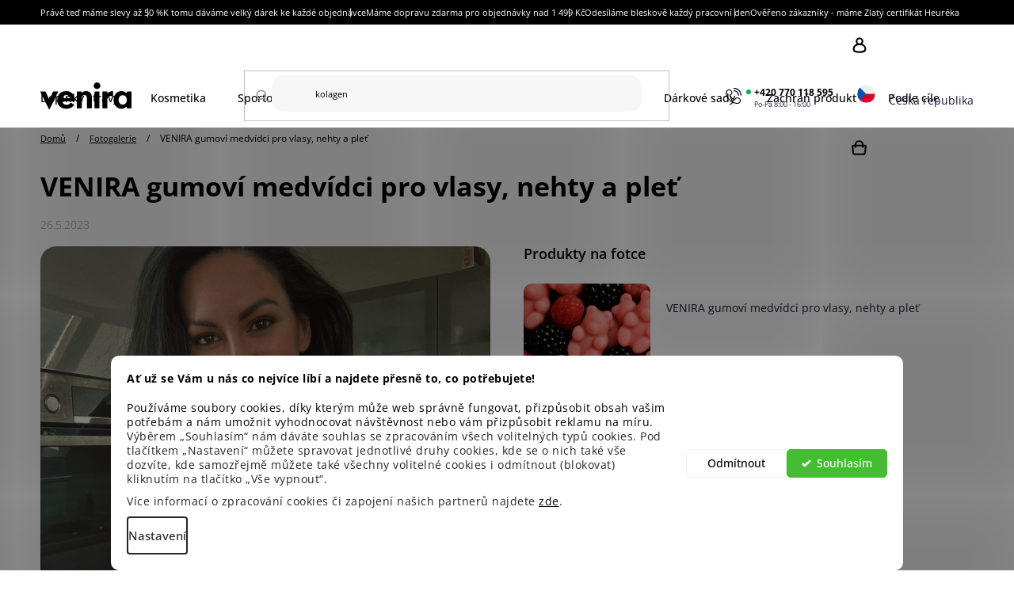

--- FILE ---
content_type: text/html; charset=utf-8
request_url: https://www.venira.cz/fotogalerie/gumovi-medvidci-pro-vlasy-nehty-a-plet/
body_size: 33099
content:
<!doctype html><html lang="cs" dir="ltr" class="header-background-light external-fonts-loaded"><head><meta charset="utf-8" /><meta name="viewport" content="width=device-width,initial-scale=1" /><title>VENIRA gumoví medvídci pro vlasy, nehty a pleť - Venira.cz</title><link rel="preconnect" href="https://cdn.myshoptet.com" /><link rel="dns-prefetch" href="https://cdn.myshoptet.com" /><link rel="preload" href="https://cdn.myshoptet.com/prj/dist/master/cms/libs/jquery/jquery-1.11.3.min.js" as="script" /><link href="https://cdn.myshoptet.com/prj/dist/master/cms/templates/frontend_templates/shared/css/font-face/open-sans.css" rel="stylesheet"><link href="https://cdn.myshoptet.com/prj/dist/master/shop/dist/font-shoptet-13.css.3c47e30adfa2e9e2683b.css" rel="stylesheet"><script>
dataLayer = [];
dataLayer.push({'shoptet' : {
    "pageId": 776,
    "pageType": "article",
    "currency": "CZK",
    "currencyInfo": {
        "decimalSeparator": ",",
        "exchangeRate": 1,
        "priceDecimalPlaces": 0,
        "symbol": "K\u010d",
        "symbolLeft": 0,
        "thousandSeparator": " "
    },
    "language": "cs",
    "projectId": 381888,
    "cartInfo": {
        "id": null,
        "freeShipping": false,
        "freeShippingFrom": 1499,
        "leftToFreeGift": {
            "formattedPrice": "1 K\u010d",
            "priceLeft": 1
        },
        "freeGift": false,
        "leftToFreeShipping": {
            "priceLeft": 1499,
            "dependOnRegion": 0,
            "formattedPrice": "1 499 K\u010d"
        },
        "discountCoupon": [],
        "getNoBillingShippingPrice": {
            "withoutVat": 0,
            "vat": 0,
            "withVat": 0
        },
        "cartItems": [],
        "taxMode": "ORDINARY"
    },
    "cart": [],
    "customer": {
        "priceRatio": 1,
        "priceListId": 1,
        "groupId": null,
        "registered": false,
        "mainAccount": false
    }
}});
dataLayer.push({'cookie_consent' : {
    "marketing": "denied",
    "analytics": "denied"
}});
document.addEventListener('DOMContentLoaded', function() {
    shoptet.consent.onAccept(function(agreements) {
        if (agreements.length == 0) {
            return;
        }
        dataLayer.push({
            'cookie_consent' : {
                'marketing' : (agreements.includes(shoptet.config.cookiesConsentOptPersonalisation)
                    ? 'granted' : 'denied'),
                'analytics': (agreements.includes(shoptet.config.cookiesConsentOptAnalytics)
                    ? 'granted' : 'denied')
            },
            'event': 'cookie_consent'
        });
    });
});
</script>

<!-- Google Tag Manager -->
<script>(function(w,d,s,l,i){w[l]=w[l]||[];w[l].push({'gtm.start':
new Date().getTime(),event:'gtm.js'});var f=d.getElementsByTagName(s)[0],
j=d.createElement(s),dl=l!='dataLayer'?'&l='+l:'';j.async=true;j.src=
'https://www.googletagmanager.com/gtm.js?id='+i+dl;f.parentNode.insertBefore(j,f);
})(window,document,'script','dataLayer','GTM-MVMV8DF');</script>
<!-- End Google Tag Manager -->

<meta property="og:type" content="article"><meta property="og:site_name" content="venira.cz"><meta property="og:url" content="https://www.venira.cz/fotogalerie/gumovi-medvidci-pro-vlasy-nehty-a-plet/"><meta property="og:title" content="VENIRA gumoví medvídci pro vlasy, nehty a pleť - Venira.cz"><meta name="author" content="Venira.cz"><meta name="web_author" content="Shoptet.cz"><meta name="dcterms.rightsHolder" content="www.venira.cz"><meta name="robots" content="index,follow"><meta property="og:image" content="https://www.venira.cz/user/articles/images/venira_medvi__i__dci.jpg"><meta property="og:description" content="VENIRA gumoví medvídci pro vlasy, nehty a pleť, Venira.cz"><meta name="description" content="VENIRA gumoví medvídci pro vlasy, nehty a pleť, Venira.cz"><meta property="article:published_time" content="26.5.2023"><meta property="article:section" content="VENIRA gumoví medvídci pro vlasy, nehty a pleť"><style>:root {--color-primary: #000000;--color-primary-h: 0;--color-primary-s: 0%;--color-primary-l: 0%;--color-primary-hover: #f5e2b9;--color-primary-hover-h: 41;--color-primary-hover-s: 75%;--color-primary-hover-l: 84%;--color-secondary: #000000;--color-secondary-h: 0;--color-secondary-s: 0%;--color-secondary-l: 0%;--color-secondary-hover: #C6A56B;--color-secondary-hover-h: 38;--color-secondary-hover-s: 44%;--color-secondary-hover-l: 60%;--color-tertiary: #D8DBDD;--color-tertiary-h: 204;--color-tertiary-s: 7%;--color-tertiary-l: 86%;--color-tertiary-hover: #F6F6F7;--color-tertiary-hover-h: 240;--color-tertiary-hover-s: 6%;--color-tertiary-hover-l: 97%;--color-header-background: #ffffff;--template-font: "Open Sans";--template-headings-font: "Open Sans";--header-background-url: url("[data-uri]");--cookies-notice-background: #F8FAFB;--cookies-notice-color: #252525;--cookies-notice-button-hover: #27263f;--cookies-notice-link-hover: #3b3a5f;--templates-update-management-preview-mode-content: "Náhled aktualizací šablony je aktivní pro váš prohlížeč."}</style>
    
    <link href="https://cdn.myshoptet.com/prj/dist/master/shop/dist/main-13.less.96035efb4db1532b3cd7.css" rel="stylesheet" />
    
    <script>var shoptet = shoptet || {};</script>
    <script src="https://cdn.myshoptet.com/prj/dist/master/shop/dist/main-3g-header.js.05f199e7fd2450312de2.js"></script>
<!-- User include --><!-- api 422(76) html code header -->
<link rel="stylesheet" href="https://cdn.myshoptet.com/usr/api2.dklab.cz/user/documents/_doplnky/odpocet/381888/1373/381888_1373.css" type="text/css" /><style>
        :root {            
            --dklab-countdown-category-text-color: #000000;
            --dklab-countdown-detail-text-color: #000000;
            --dklab-countdown-background-lower-color: #FFFFFF;
            --dklab-countdown-background-upper-color: #FFFFFF;
            --dklab-countdown-background-lower-color-detail: #FFFFFF;
            --dklab-countdown-background-upper-color-detail: #FFFFFF;
            --dklab-countdown-carousel-text-color: #FFFFFF;            
            --dklab-countdown-radius: 0px;
            --dklab-countdown-carousel-background-color: #2D58FF;
        }
        </style>
<!-- api 427(81) html code header -->
<link rel="stylesheet" href="https://cdn.myshoptet.com/usr/api2.dklab.cz/user/documents/_doplnky/instagram/381888/12/381888_12.css" type="text/css" /><style>
        :root {
            --dklab-instagram-header-color: #000000;  
            --dklab-instagram-header-background: #DDDDDD;  
            --dklab-instagram-font-weight: 700;
            --dklab-instagram-font-size: 180%;
            --dklab-instagram-logoUrl: url(https://cdn.myshoptet.com/usr/api2.dklab.cz/user/documents/_doplnky/instagram/img/logo-duha.png); 
            --dklab-instagram-logo-size-width: 40px;
            --dklab-instagram-logo-size-height: 40px;                        
            --dklab-instagram-hover-content: 0;                        
            --dklab-instagram-padding: 0px;                        
            --dklab-instagram-border-color: #888888;
            
        }
        </style>
<!-- api 428(82) html code header -->
<link rel="stylesheet" href="https://cdn.myshoptet.com/usr/api2.dklab.cz/user/documents/_doplnky/oblibene/381888/15/381888_15.css" type="text/css" /><style>
        :root {
            --dklab-favourites-flag-color: #000000;
            --dklab-favourites-flag-text-color: #FFFFFF;
            --dklab-favourites-add-text-color: #000000;            
            --dklab-favourites-remove-text-color: #C6A56B;            
            --dklab-favourites-add-text-detail-color: #000000;            
            --dklab-favourites-remove-text-detail-color: #C6A56B;            
            --dklab-favourites-header-icon-color: #000000;            
            --dklab-favourites-counter-color: #000000;            
        } </style>
<!-- api 706(352) html code header -->
<link rel="stylesheet" href="https://cdn.myshoptet.com/usr/api2.dklab.cz/user/documents/_doplnky/zalozky/381888/6926/381888_6926.css" type="text/css" /><style>
        :root {
            
        }
        </style>
<!-- api 1012(643) html code header -->
<style data-purpose="gopay-hiding-apple-pay">
	[data-guid="21286af3-2b35-11ec-ac23-ac1f6b0076ec"] {
		display: none
	}
</style><style
        data-purpose="gopay-hiding-method"
        data-guid="3241cb31-a8d2-11ef-9759-52a26b2cc824"
        data-payment-type="TWISTO"
        data-bnpl-type="DEFERRED_PAYMENT"
>
    [data-guid="3241cb31-a8d2-11ef-9759-52a26b2cc824"] {
        display: none
    }
</style><style
        data-purpose="gopay-hiding-method"
        data-guid="324df923-a8d2-11ef-9759-52a26b2cc824"
        data-payment-type="TWISTO"
        data-bnpl-type="PAY_IN_THREE"
>
    [data-guid="324df923-a8d2-11ef-9759-52a26b2cc824"] {
        display: none
    }
</style><style
        data-purpose="gopay-hiding-method"
        data-guid="325cb132-a8d2-11ef-9759-52a26b2cc824"
        data-payment-type="SKIPPAY"
        data-bnpl-type="DEFERRED_PAYMENT"
>
    [data-guid="325cb132-a8d2-11ef-9759-52a26b2cc824"] {
        display: none
    }
</style><style
        data-purpose="gopay-hiding-method"
        data-guid="326901e5-a8d2-11ef-9759-52a26b2cc824"
        data-payment-type="SKIPPAY"
        data-bnpl-type="PAY_IN_THREE"
>
    [data-guid="326901e5-a8d2-11ef-9759-52a26b2cc824"] {
        display: none
    }
</style>
<!-- api 1280(896) html code header -->
<link rel="stylesheet" href="https://cdn.myshoptet.com/usr/shoptet.tomashlad.eu/user/documents/extras/cookies-addon/screen.min.css?v007">
<script>
    var shoptetakCookiesSettings={"useRoundingCorners":true,"cookiesImgPopup":false,"cookiesSize":"thin","cookiesOrientation":"horizontal","cookiesImg":false,"buttonBg":false,"showPopup":false};

    var body=document.getElementsByTagName("body")[0];

    const rootElement = document.documentElement;

    rootElement.classList.add("st-cookies-v2");

    if (shoptetakCookiesSettings.useRoundingCorners) {
        rootElement.classList.add("st-cookies-corners");
    }
    if (shoptetakCookiesSettings.cookiesImgPopup) {
        rootElement.classList.add("st-cookies-popup-img");
    }
    if (shoptetakCookiesSettings.cookiesImg) {
        rootElement.classList.add("st-cookies-img");
    }
    if (shoptetakCookiesSettings.buttonBg) {
        rootElement.classList.add("st-cookies-btn");
    }
    if (shoptetakCookiesSettings.cookiesSize) {
        if (shoptetakCookiesSettings.cookiesSize === 'thin') {
            rootElement.classList.add("st-cookies-thin");
        }
        if (shoptetakCookiesSettings.cookiesSize === 'middle') {
            rootElement.classList.add("st-cookies-middle");
        }
        if (shoptetakCookiesSettings.cookiesSize === 'large') {
            rootElement.classList.add("st-cookies-large");
        }
    }
    if (shoptetakCookiesSettings.cookiesOrientation) {
        if (shoptetakCookiesSettings.cookiesOrientation === 'vertical') {
            rootElement.classList.add("st-cookies-vertical");
        }
    }
</script>

<!-- api 2451(1952) html code header -->
<script async src="https://scripts.luigisbox.tech/LBX-308605.js"></script><meta name="luigisbox-tracker-id" content="262104-308605,cs"/><script type="text/javascript">const isPlpEnabled = sessionStorage.getItem('lbPlpEnabled') === 'true';if (isPlpEnabled) {const style = document.createElement("style");style.type = "text/css";style.id = "lb-plp-style";style.textContent = `body.type-category #content-wrapper,body.type-search #content-wrapper,body.type-category #content,body.type-search #content,body.type-category #content-in,body.type-search #content-in,body.type-category #main-in,body.type-search #main-in {min-height: 100vh;}body.type-category #content-wrapper > *,body.type-search #content-wrapper > *,body.type-category #content > *,body.type-search #content > *,body.type-category #content-in > *,body.type-search #content-in > *,body.type-category #main-in > *,body.type-search #main-in > * {display: none;}`;document.head.appendChild(style);}</script>
<!-- service 427(81) html code header -->
<link rel="stylesheet" href="https://cdn.myshoptet.com/usr/api2.dklab.cz/user/documents/_doplnky/instagram/font/instagramplus.css" type="text/css" />

<!-- service 619(267) html code header -->
<link href="https://cdn.myshoptet.com/usr/fvstudio.myshoptet.com/user/documents/addons/cartupsell.min.css?24.11.1" rel="stylesheet">
<!-- service 428(82) html code header -->
<style>
@font-face {
    font-family: 'oblibene';
    src:  url('https://cdn.myshoptet.com/usr/api2.dklab.cz/user/documents/_doplnky/oblibene/font/oblibene.eot?v1');
    src:  url('https://cdn.myshoptet.com/usr/api2.dklab.cz/user/documents/_doplnky/oblibene/font/oblibene.eot?v1#iefix') format('embedded-opentype'),
    url('https://cdn.myshoptet.com/usr/api2.dklab.cz/user/documents/_doplnky/oblibene/font/oblibene.ttf?v1') format('truetype'),
    url('https://cdn.myshoptet.com/usr/api2.dklab.cz/user/documents/_doplnky/oblibene/font/oblibene.woff?v1') format('woff'),
    url('https://cdn.myshoptet.com/usr/api2.dklab.cz/user/documents/_doplnky/oblibene/font/oblibene.svg?v1') format('svg');
    font-weight: normal;
    font-style: normal;
}
</style>
<script>
var dklabFavIndividual;
</script>
<!-- service 1228(847) html code header -->
<link 
rel="stylesheet" 
href="https://cdn.myshoptet.com/usr/dmartini.myshoptet.com/user/documents/upload/dmartini/shop_rating/shop_rating.min.css?140"
data-author="Dominik Martini" 
data-author-web="dmartini.cz">
<!-- service 654(301) html code header -->
<!-- Prefetch Pobo Page Builder CDN  -->
<link rel="dns-prefetch" href="https://image.pobo.cz">
<link href="https://cdnjs.cloudflare.com/ajax/libs/lightgallery/2.7.2/css/lightgallery.min.css" rel="stylesheet">
<link href="https://cdnjs.cloudflare.com/ajax/libs/lightgallery/2.7.2/css/lg-thumbnail.min.css" rel="stylesheet">


<!-- © Pobo Page Builder  -->
<script>
 	  window.addEventListener("DOMContentLoaded", function () {
		  var po = document.createElement("script");
		  po.type = "text/javascript";
		  po.async = true;
		  po.dataset.url = "https://www.pobo.cz";
			po.dataset.cdn = "https://image.pobo.space";
      po.dataset.tier = "standard";
      po.fetchpriority = "high";
      po.dataset.key = btoa(window.location.host);
		  po.id = "pobo-asset-url";
      po.platform = "shoptet";
      po.synergy = false;
		  po.src = "https://image.pobo.space/assets/editor.js?v=13";

		  var s = document.getElementsByTagName("script")[0];
		  s.parentNode.insertBefore(po, s);
	  });
</script>





<!-- service 1280(896) html code header -->
<style>
.st-cookies-v2.st-cookies-btn .shoptak-carbon .siteCookies .siteCookies__form .siteCookies__buttonWrap button[value=all] {
margin-left: 10px;
}
@media (max-width: 768px) {
.st-cookies-v2.st-cookies-btn .shoptak-carbon .siteCookies .siteCookies__form .siteCookies__buttonWrap button[value=all] {
margin-left: 0px;
}
.st-cookies-v2 .shoptak-carbon .siteCookies.siteCookies--dark .siteCookies__form .siteCookies__buttonWrap button[value=reject] {
margin: 0 10px;
}
}
@media only screen and (max-width: 768px) {
 .st-cookies-v2 .siteCookies .siteCookies__form .siteCookies__buttonWrap .js-cookies-settings[value=all], .st-cookies-v2 .siteCookies .siteCookies__form .siteCookies__buttonWrap button[value=all] {   
  margin: 0 auto 10px auto;
 }
 .st-cookies-v2 .siteCookies.siteCookies--center {
  bottom: unset;
  top: 50%;
  transform: translate(-50%, -50%);
  width: 90%;
 }
}
</style>
<!-- project html code header -->
<link rel="apple-touch-icon" sizes="72x72" href="/user/documents/upload/favi/apple-touch-icon.png">
<link rel="icon" type="image/png" sizes="32x32" href="/user/documents/upload/favi/favicon-32x32.png">
<link rel="icon" type="image/png" sizes="16x16" href="/user/documents/upload/favi/favicon-16x16.png">
<link rel="manifest" href="/user/documents/upload/favi/manifest.json">
<link rel="mask-icon" href="/user/documents/upload/favi/safari-pinned-tab.svg" color="#000000">
<script>
    (function() {
    window.fvEventRanQueue = {
        eventQueue: new Set(),
    }
    document.addEventListener("ShoptetBillingMethodUpdated", () => { window.fvEventRanQueue.eventQueue.add("ShoptetBillingMethodUpdated") } , {once: true})
})()
</script>
<!-- Preload shoptet files -->
<link rel="preload" href="https://cdn.myshoptet.com/prj/dist/master/shop/dist/main-13.less.1e6888248306bfd75f97.css" as="style" onload="this.onload=null;this.rel='stylesheet'">
<link rel="preload" href="https://cdn.myshoptet.com/prj/dist/master/shop/dist/font-shoptet-13.css.5d691cfa7dea9a48eb63.css" as="style" onload="this.onload=null;this.rel='stylesheet'">
<link rel="preload" href="https://cdn.myshoptet.com/prj/dist/master/shop/dist/assets/shoptet.05c2b783a0924d8f1f51.woff2" as="style" onload="this.onload=null;this.rel='stylesheet'">
<!-- Preload libraries and fonts -->
<link rel="preload" href="https://cdn.jsdelivr.net/npm/glider-js@1/glider.min.css" as="style" onload="this.onload=null;this.rel='stylesheet'">
<link rel="preload" href="https://cdn.myshoptet.com/usr/api.fv-studio.cz/user/documents/upload/common/slick/slick.css?v=1" as="style" onload="this.onload=null;this.rel='stylesheet'">
<link rel="preload" href="https://fonts.googleapis.com/css2?family=Open+Sans:ital,wght@0,300;0,400;0,600;0,700;0,800;1,300;1,400;1,600;1,700;1,800&display=optional" as="style" onload="this.onload=null;this.rel='stylesheet'">
<!-- FV studio styles -->
<link rel="stylesheet" href="https://cdn.myshoptet.com/usr/www.venira.cz/user/documents/upload/output/cssChunks/fv-style-chunks.css?fv-proxy&v=1.3.43" as="style">
<link rel="preload" href="https://fvstudio.myshoptet.com/user/documents/assets/venira.sk/fvstudio-app.min.css?v=1" as="style" onload="this.onload=null;this.rel='stylesheet'">
<script type='text/javascript' src='https://cdn.myshoptet.com/usr/www.venira.cz/user/documents/upload/output/i18n/fv-studio-app-i18n-cs.js?fv-proxy&v=s1.3.43'></script>
<!-- TMP luigi's box Cart from FV STUDIO, delete after change -->
<link rel="stylesheet" href='https://cdn.myshoptet.com/usr/www.venira.cz/user/documents/upload/output/assets/addOnluigisBoxProducts.css?v=5'>
<!-- dissable shoptet slider on HP and DETAIL -->
<script>
!function(){if("productDetail"===dataLayer[0].shoptet.pageType||"homepage"===dataLayer[0].shoptet.pageType){let e=new MutationObserver(()=>{let e=document.querySelector(".product-slider");e&&window.shoptet&&(shoptet.abilities.feature.product_slider=!1)});e.observe(document,{childList:!0,subtree:!0}),document.addEventListener("DOMContentLoaded",()=>{setTimeout(()=>{e.disconnect()},2e3)})}}();
</script>
<!-- Preload blocking JS files -->
<script type='text/javascript' src="https://cdn.jsdelivr.net/npm/glider-js@1/glider.min.js"></script>
<!-- FV studio scripts -->
<script type='text/javascript' src='https://cdn.myshoptet.com/usr/www.venira.cz/user/documents/upload/output/fv-studio-app-script-critical.min.js?fv-proxy&v=s0.08'></script>
<!-- Prevent page jumps on load -->
<style>
@media (min-width: 992px) {
	body {overflow-x: hidden;}
}
.flag.flag-vyhodna-baleni {display: none;}
.type-index .product-slider {
  display: flex;
  overflow: hidden;
  gap: 3rem;
}
.type-index .product-slider > .product {
  opacity: 0;
}
.type-index .welcome-wrapper {
  visibility: hidden;
}
.type-index .homepage-blog-wrapper {
  display: flex;
}
.type-index main > .banners-row:first-child + .benefitBanner {
  display: none;
}
.type-index .products-wrapper .glider:not(:has(.glider-track)) {
  display: flex;
  overflow: hidden;
}
.type-index .products-wrapper .glider:not(:has(.glider-track)) > .product {
  min-width: calc(100% / 2.5);
}
@media (min-width: 768px) {
  .type-index .products-wrapper .glider:not(:has(.glider-track)) > .product {
    min-width: calc(100% / 3.5);
  } 
}
@media (min-width: 1200px) {
  .type-index .products-wrapper .glider:not(:has(.glider-track)) > .product {
    min-width: calc(100% / 5.5);
  } 
}
@media (min-width: 1500px) {
  .type-index .products-wrapper .glider:not(:has(.glider-track)) > .product {
    min-width: calc(100% / 7.3);
  } 
}
.type-index .products-wrapper .glider:not(:has(.glider-track)) > .product .p-in {
  visibility: hidden;
}
.breadcrumbs>span .appendix {
display: none;
}
@media (max-width: 479.98px) {
body:not(.loaded) .site-msg.information {
  min-height: 42px;
}
}
body:not(.admin-logged) #product-detail-form .custom-detail-parameters .custom-variants .advanced-parameter .advanced-parameter-inner .advanced-parameter-prices .price-save.price-diff {
display: none;
}
#checkoutSidebar .products-summary .product .price .price-original .price-original ~ .price-original {display:none;}
</style>
<script type="text/javascript">
    (function(c,l,a,r,i,t,y){
        c[a]=c[a]||function(){(c[a].q=c[a].q||[]).push(arguments)};
        t=l.createElement(r);t.async=1;t.src="https://www.clarity.ms/tag/"+i;
        y=l.getElementsByTagName(r)[0];y.parentNode.insertBefore(t,y);
    })(window, document, "clarity", "script", "8uuxqhihdv");
</script>
<link rel="stylesheet" href="https://cdn.fv-studio.cz/venira.cz/fv-studio-app.css?v=7" />
<style>
@media (min-width: 1200px) {
	.ordering-process .cart-table.fv-gifts-cart-table tr {
    width: 16.6666666667%;
	}
  .ordering-process .cart-table tr.gift td.p-name a.main-link {
    font-size: 14px;
	}
  .ordering-process tr.gift-order td.p-name .original-gift-price {
    font-size: 15px;
  }
}
@media (max-width: 767px) {
	.type-index .glider .product .dkLabFavouriteProductDiv {
		top: 10px !important;
	}
  .p-detail .p-add-to-cart-wrapper .dkLabFavouriteDiv span::before {
		font-size: 22px !important;
	}
}

.product .price-standard>span{
text-decoration: none;
}
@media (max-width: 1200px) {
  .id--9 #content-wrapper #content #cart-wrapper .cart-inner:not(.cart-empty) .summary {
    width: 100%;
  }
}
.glider .product .prices .price-standard, .products-block .product .prices .price-standard {
	font-size: 1.5rem !important;
}
.glider .product .prices, .products-block .product .prices {
	flex-wrap: wrap;
}
.category-top, #manufacturer-filter {display: none;}
.fv-p-actions .flag.price-save-num ~ .flag.price-save-num {display: none;}
#modal-bottom-mask {
  bottom: -100px !important;
}
body.template-13 .reviews-table {
visibility: hidden;
}
#dklab_instagram_widget {
  display: block;
}
.ordering-process:not(.id--15) #header .header-bottom {
display: block;
}
#pobo-all-content a {
    word-break: break-word;
}
</style>
<!-- /User include --><link rel="canonical" href="https://www.venira.cz/fotogalerie/gumovi-medvidci-pro-vlasy-nehty-a-plet/" /><script>!function(){var t={9196:function(){!function(){var t=/\[object (Boolean|Number|String|Function|Array|Date|RegExp)\]/;function r(r){return null==r?String(r):(r=t.exec(Object.prototype.toString.call(Object(r))))?r[1].toLowerCase():"object"}function n(t,r){return Object.prototype.hasOwnProperty.call(Object(t),r)}function e(t){if(!t||"object"!=r(t)||t.nodeType||t==t.window)return!1;try{if(t.constructor&&!n(t,"constructor")&&!n(t.constructor.prototype,"isPrototypeOf"))return!1}catch(t){return!1}for(var e in t);return void 0===e||n(t,e)}function o(t,r,n){this.b=t,this.f=r||function(){},this.d=!1,this.a={},this.c=[],this.e=function(t){return{set:function(r,n){u(c(r,n),t.a)},get:function(r){return t.get(r)}}}(this),i(this,t,!n);var e=t.push,o=this;t.push=function(){var r=[].slice.call(arguments,0),n=e.apply(t,r);return i(o,r),n}}function i(t,n,o){for(t.c.push.apply(t.c,n);!1===t.d&&0<t.c.length;){if("array"==r(n=t.c.shift()))t:{var i=n,a=t.a;if("string"==r(i[0])){for(var f=i[0].split("."),s=f.pop(),p=(i=i.slice(1),0);p<f.length;p++){if(void 0===a[f[p]])break t;a=a[f[p]]}try{a[s].apply(a,i)}catch(t){}}}else if("function"==typeof n)try{n.call(t.e)}catch(t){}else{if(!e(n))continue;for(var l in n)u(c(l,n[l]),t.a)}o||(t.d=!0,t.f(t.a,n),t.d=!1)}}function c(t,r){for(var n={},e=n,o=t.split("."),i=0;i<o.length-1;i++)e=e[o[i]]={};return e[o[o.length-1]]=r,n}function u(t,o){for(var i in t)if(n(t,i)){var c=t[i];"array"==r(c)?("array"==r(o[i])||(o[i]=[]),u(c,o[i])):e(c)?(e(o[i])||(o[i]={}),u(c,o[i])):o[i]=c}}window.DataLayerHelper=o,o.prototype.get=function(t){var r=this.a;t=t.split(".");for(var n=0;n<t.length;n++){if(void 0===r[t[n]])return;r=r[t[n]]}return r},o.prototype.flatten=function(){this.b.splice(0,this.b.length),this.b[0]={},u(this.a,this.b[0])}}()}},r={};function n(e){var o=r[e];if(void 0!==o)return o.exports;var i=r[e]={exports:{}};return t[e](i,i.exports,n),i.exports}n.n=function(t){var r=t&&t.__esModule?function(){return t.default}:function(){return t};return n.d(r,{a:r}),r},n.d=function(t,r){for(var e in r)n.o(r,e)&&!n.o(t,e)&&Object.defineProperty(t,e,{enumerable:!0,get:r[e]})},n.o=function(t,r){return Object.prototype.hasOwnProperty.call(t,r)},function(){"use strict";n(9196)}()}();</script>    <!-- Global site tag (gtag.js) - Google Analytics -->
    <script async src="https://www.googletagmanager.com/gtag/js?id=G-NCYWSZDMJT"></script>
    <script>
        
        window.dataLayer = window.dataLayer || [];
        function gtag(){dataLayer.push(arguments);}
        

                    console.debug('default consent data');

            gtag('consent', 'default', {"ad_storage":"denied","analytics_storage":"denied","ad_user_data":"denied","ad_personalization":"denied","wait_for_update":500});
            dataLayer.push({
                'event': 'default_consent'
            });
        
        gtag('js', new Date());

        
                gtag('config', 'G-NCYWSZDMJT', {"groups":"GA4","send_page_view":false,"content_group":"article","currency":"CZK","page_language":"cs"});
        
                gtag('config', 'AW-842090755', {"allow_enhanced_conversions":true});
        
        
        
        
        
                    gtag('event', 'page_view', {"send_to":"GA4","page_language":"cs","content_group":"article","currency":"CZK"});
        
        
        
        
        
        
        
        
        
        
        
        
        
        document.addEventListener('DOMContentLoaded', function() {
            if (typeof shoptet.tracking !== 'undefined') {
                for (var id in shoptet.tracking.bannersList) {
                    gtag('event', 'view_promotion', {
                        "send_to": "UA",
                        "promotions": [
                            {
                                "id": shoptet.tracking.bannersList[id].id,
                                "name": shoptet.tracking.bannersList[id].name,
                                "position": shoptet.tracking.bannersList[id].position
                            }
                        ]
                    });
                }
            }

            shoptet.consent.onAccept(function(agreements) {
                if (agreements.length !== 0) {
                    console.debug('gtag consent accept');
                    var gtagConsentPayload =  {
                        'ad_storage': agreements.includes(shoptet.config.cookiesConsentOptPersonalisation)
                            ? 'granted' : 'denied',
                        'analytics_storage': agreements.includes(shoptet.config.cookiesConsentOptAnalytics)
                            ? 'granted' : 'denied',
                                                                                                'ad_user_data': agreements.includes(shoptet.config.cookiesConsentOptPersonalisation)
                            ? 'granted' : 'denied',
                        'ad_personalization': agreements.includes(shoptet.config.cookiesConsentOptPersonalisation)
                            ? 'granted' : 'denied',
                        };
                    console.debug('update consent data', gtagConsentPayload);
                    gtag('consent', 'update', gtagConsentPayload);
                    dataLayer.push(
                        { 'event': 'update_consent' }
                    );
                }
            });
        });
    </script>
</head><body class="desktop id-776 in-fotogalerie template-13 type-post one-column-body columns-mobile-2 columns-4 smart-labels-active ums_forms_redesign--off ums_a11y_category_page--on ums_discussion_rating_forms--off ums_flags_display_unification--on ums_a11y_login--off mobile-header-version-0"><noscript>
    <style>
        #header {
            padding-top: 0;
            position: relative !important;
            top: 0;
        }
        .header-navigation {
            position: relative !important;
        }
        .overall-wrapper {
            margin: 0 !important;
        }
        body:not(.ready) {
            visibility: visible !important;
        }
    </style>
    <div class="no-javascript">
        <div class="no-javascript__title">Musíte změnit nastavení vašeho prohlížeče</div>
        <div class="no-javascript__text">Podívejte se na: <a href="https://www.google.com/support/bin/answer.py?answer=23852">Jak povolit JavaScript ve vašem prohlížeči</a>.</div>
        <div class="no-javascript__text">Pokud používáte software na blokování reklam, může být nutné povolit JavaScript z této stránky.</div>
        <div class="no-javascript__text">Děkujeme.</div>
    </div>
</noscript>

        <div id="fb-root"></div>
        <script>
            window.fbAsyncInit = function() {
                FB.init({
//                    appId            : 'your-app-id',
                    autoLogAppEvents : true,
                    xfbml            : true,
                    version          : 'v19.0'
                });
            };
        </script>
        <script async defer crossorigin="anonymous" src="https://connect.facebook.net/cs_CZ/sdk.js"></script>
<!-- Google Tag Manager (noscript) -->
<noscript><iframe src="https://www.googletagmanager.com/ns.html?id=GTM-MVMV8DF"
height="0" width="0" style="display:none;visibility:hidden"></iframe></noscript>
<!-- End Google Tag Manager (noscript) -->

    <div class="siteCookies siteCookies--bottom siteCookies--light js-siteCookies" role="dialog" data-testid="cookiesPopup" data-nosnippet>
        <div class="siteCookies__form">
            <div class="siteCookies__content">
                <div class="siteCookies__text">
                    <span><strong>Ať už se Vám u nás co nejvíce líbí a najdete přesně to, co potřebujete!<br /></strong></span>
<div>
<div>
<div><i><span><br /></span></i>Používáme soubory cookies, díky kterým může web správně fungovat, přizpůsobit obsah vašim potřebám a nám umožnit vyhodnocovat návštěvnost nebo vám přizpůsobit reklamu na míru.  </div>
<p>Výběrem „Souhlasím“ nám dáváte souhlas se zpracováním všech volitelných typů cookies. Pod tlačítkem „Nastavení“ můžete spravovat jednotlivé druhy cookies, kde se o nich také vše dozvíte, kde samozřejmě můžete také všechny volitelné cookies i odmítnout (blokovat) kliknutím na tlačítko „Vše vypnout“.</p>
<p>Více informací o zpracování cookies či zapojení našich partnerů najdete <a href="https://381888.myshoptet.com/podminky-ochrany-osobnich-udaju/" target="\">zde</a>.</p>
</div>
</div>
                </div>
                <p class="siteCookies__links">
                    <button class="siteCookies__link js-cookies-settings" aria-label="Nastavení cookies" data-testid="cookiesSettings">Nastavení</button>
                </p>
            </div>
            <div class="siteCookies__buttonWrap">
                                    <button class="siteCookies__button js-cookiesConsentSubmit" value="reject" aria-label="Odmítnout cookies" data-testid="buttonCookiesReject">Odmítnout</button>
                                <button class="siteCookies__button js-cookiesConsentSubmit" value="all" aria-label="Přijmout cookies" data-testid="buttonCookiesAccept">Souhlasím</button>
            </div>
        </div>
        <script>
            document.addEventListener("DOMContentLoaded", () => {
                const siteCookies = document.querySelector('.js-siteCookies');
                document.addEventListener("scroll", shoptet.common.throttle(() => {
                    const st = document.documentElement.scrollTop;
                    if (st > 1) {
                        siteCookies.classList.add('siteCookies--scrolled');
                    } else {
                        siteCookies.classList.remove('siteCookies--scrolled');
                    }
                }, 100));
            });
        </script>
    </div>
<a href="#content" class="skip-link sr-only">Přejít na obsah</a><div class="overall-wrapper"><div class="site-msg information"><div class="container"><div class="text"><div class="info-prouzek container">
    <ul>
        <li>Právě teď máme slevy až 50 %</li>
        <li>K tomu dáváme velký dárek ke každé objednávce</li>
        <li>Máme dopravu zdarma pro objednávky nad 1 499 Kč</li>
        <li>Odesíláme bleskově každý pracovní den</li>
        <li>Ověřeno zákazníky - máme Zlatý certifikát Heuréka</li>
    </ul>
    <a class="over" href="/vyhody-nakupu-u-nas/"></a>
</div>

<div class="info-prouzek mobile">
    <ul>
        <li href="#">Právě teď máme slevy až 50 %</li>
    </ul>
    <div class="trigger"></div>
    <ul class="dropdown">
        <li>K tomu dáváme velký dárek ke každé objednávce</li>
        <li>Máme teď dopravu zdarma pro objednávky nad 1 499 Kč</li>
        <li>Odesíláme bleskově každý pracovní den</li>
        <li>Ověřeno zákazníky - máme Zlatý certifikát Heuréka</li>
<li class="hidden"><a href="/vyhody-nakupu-u-nas/" class="btn">Zobrazit všechny výhody</a></li>
    </ul>
    <a class="over" href="/vyhody-nakupu-u-nas/"></a>
</div></div><div class="close js-close-information-msg"></div></div></div><div class="user-action"><div class="container"><div class="user-action-in"><div class="user-action-login popup-widget login-widget"><div class="popup-widget-inner"><h2 id="loginHeading">Přihlášení k vašemu účtu</h2><div id="customerLogin"><form action="/action/Customer/Login/" method="post" id="formLoginIncluded" class="csrf-enabled formLogin" data-testid="formLogin"><input type="hidden" name="referer" value="" /><div class="form-group"><div class="input-wrapper email js-validated-element-wrapper no-label"><input type="email" name="email" class="form-control" autofocus placeholder="E-mailová adresa (např. jan@novak.cz)" data-testid="inputEmail" autocomplete="email" required /></div></div><div class="form-group"><div class="input-wrapper password js-validated-element-wrapper no-label"><input type="password" name="password" class="form-control" placeholder="Heslo" data-testid="inputPassword" autocomplete="current-password" required /><span class="no-display">Nemůžete vyplnit toto pole</span><input type="text" name="surname" value="" class="no-display" /></div></div><div class="form-group"><div class="login-wrapper"><button type="submit" class="btn btn-secondary btn-text btn-login" data-testid="buttonSubmit">Přihlásit se</button><div class="password-helper"><a href="/registrace/" data-testid="signup" rel="nofollow">Nová registrace</a><a href="/klient/zapomenute-heslo/" rel="nofollow">Zapomenuté heslo</a></div></div></div><div class="social-login-buttons"><div class="social-login-buttons-divider"><span>nebo</span></div><div class="form-group"><a href="/action/Social/login/?provider=Facebook" class="login-btn facebook" rel="nofollow"><span class="login-facebook-icon"></span><strong>Přihlásit se přes Facebook</strong></a></div><div class="form-group"><a href="/action/Social/login/?provider=Google" class="login-btn google" rel="nofollow"><span class="login-google-icon"></span><strong>Přihlásit se přes Google</strong></a></div><div class="form-group"><a href="/action/Social/login/?provider=Seznam" class="login-btn seznam" rel="nofollow"><span class="login-seznam-icon"></span><strong>Přihlásit se přes Seznam</strong></a></div></div></form>
</div></div></div>
    <div id="cart-widget" class="user-action-cart popup-widget cart-widget loader-wrapper" data-testid="popupCartWidget" role="dialog" aria-hidden="true">
        <div class="popup-widget-inner cart-widget-inner place-cart-here">
            <div class="loader-overlay">
                <div class="loader"></div>
            </div>
        </div>
    </div>
</div>
</div></div><div class="top-navigation-bar" data-testid="topNavigationBar">

    <div class="container">

                            <div class="top-navigation-menu">
                <ul class="top-navigation-bar-menu">
                                            <li class="top-navigation-menu-item-external-180">
                            <a href="/kontakt/" title="Kontakt / Zákaznická podpora">Kontakt / Zákaznická podpora</a>
                        </li>
                                            <li class="top-navigation-menu-item-708">
                            <a href="/blog/" title="Blog">Blog</a>
                        </li>
                                            <li class="top-navigation-menu-item-1647">
                            <a href="/recenze-a-hodnoceni/" title="Recenze">Recenze</a>
                        </li>
                                            <li class="top-navigation-menu-item-1182">
                            <a href="/darky/" title="Dárkový rádce">Dárkový rádce</a>
                        </li>
                                            <li class="top-navigation-menu-item-1473">
                            <a href="/elektronicky-darkovy-poukaz/" title="Elektronický dárkový poukaz">Dárkový poukaz</a>
                        </li>
                                            <li class="top-navigation-menu-item-714">
                            <a href="/doprava-a-platba/" title="Doprava a platba">Doprava a platba</a>
                        </li>
                                            <li class="top-navigation-menu-item-717">
                            <a href="/vyhody-nakupu-u-nas/" title="Výhody nákupu u nás">Výhody nákupu u nás</a>
                        </li>
                                            <li class="top-navigation-menu-item-929">
                            <a href="/vsechny-casto-kladene-otazky/" title="Často kladené otázky">Často kladené otázky</a>
                        </li>
                                            <li class="top-navigation-menu-item-1513">
                            <a href="/vydelavejte-s-nami-affiliate-program/" title="Vydělávejte s námi / Affiliate program">Vydělávejte s námi / Affiliate program</a>
                        </li>
                                            <li class="top-navigation-menu-item-1644">
                            <a href="/velkoobchod/" title="Velkoobchodní spolupráce">Velkoobchod</a>
                        </li>
                                    </ul>
                <div class="top-navigation-menu-trigger">Více</div>
                <ul class="top-navigation-bar-menu-helper"></ul>
            </div>
        
        <div class="top-navigation-tools">
                <div class="dropdown">
        <span>Ceny v:</span>
        <button id="topNavigationDropdown" type="button" data-toggle="dropdown" aria-haspopup="true" aria-expanded="false">
            CZK
            <span class="caret"></span>
        </button>
        <ul class="dropdown-menu" aria-labelledby="topNavigationDropdown"><li><a href="/action/Currency/changeCurrency/?currencyCode=CZK" rel="nofollow">CZK</a></li><li><a href="/action/Currency/changeCurrency/?currencyCode=EUR" rel="nofollow">EUR</a></li></ul>
    </div>
            <a href="/login/?backTo=%2Ffotogalerie%2Fgumovi-medvidci-pro-vlasy-nehty-a-plet%2F" class="top-nav-button top-nav-button-login primary login toggle-window" data-target="login" data-testid="signin" rel="nofollow"><span>Přihlášení</span></a>
    <a href="/registrace/" class="top-nav-button top-nav-button-register" data-testid="headerSignup">Registrace</a>
        </div>

    </div>

</div>
<header id="header">
        <div class="header-top">
            <div class="container navigation-wrapper header-top-wrapper">
                <div class="site-name"><a href="/" data-testid="linkWebsiteLogo"><img src="https://cdn.myshoptet.com/usr/www.venira.cz/user/logos/venira_logo-db126346-99cf-4b61-a733-58b345759769_(1).svg" alt="Venira.cz" fetchpriority="low" /></a></div>                <div class="search" itemscope itemtype="https://schema.org/WebSite">
                    <meta itemprop="headline" content="Fotogalerie"/><meta itemprop="url" content="https://www.venira.cz"/><meta itemprop="text" content="VENIRA gumoví medvídci pro vlasy, nehty a pleť, Venira.cz"/>                    <form action="/action/ProductSearch/prepareString/" method="post"
    id="formSearchForm" class="search-form compact-form js-search-main"
    itemprop="potentialAction" itemscope itemtype="https://schema.org/SearchAction" data-testid="searchForm">
    <fieldset>
        <meta itemprop="target"
            content="https://www.venira.cz/vyhledavani/?string={string}"/>
        <input type="hidden" name="language" value="cs"/>
        
            
    <span class="search-input-icon" aria-hidden="true"></span>

<input
    type="search"
    name="string"
        class="query-input form-control search-input js-search-input"
    placeholder="Napište, co hledáte"
    autocomplete="off"
    required
    itemprop="query-input"
    aria-label="Vyhledávání"
    data-testid="searchInput"
>
            <button type="submit" class="btn btn-default search-button" data-testid="searchBtn">Hledat</button>
        
    </fieldset>
</form>
                </div>
                <div class="navigation-buttons">
                    <a href="#" class="toggle-window" data-target="search" data-testid="linkSearchIcon"><span class="sr-only">Hledat</span></a>
                        
    <a href="/kosik/" class="btn btn-icon toggle-window cart-count" data-target="cart" data-hover="true" data-redirect="true" data-testid="headerCart" rel="nofollow" aria-haspopup="dialog" aria-expanded="false" aria-controls="cart-widget">
        
                <span class="sr-only">Nákupní košík</span>
        
            <span class="cart-price visible-lg-inline-block" data-testid="headerCartPrice">
                                    Prázdný košík                            </span>
        
    
            </a>
                    <a href="#" class="toggle-window" data-target="navigation" data-testid="hamburgerMenu"></a>
                </div>
            </div>
        </div>
        <div class="header-bottom">
            <div class="container navigation-wrapper header-bottom-wrapper js-navigation-container">
                <nav id="navigation" aria-label="Hlavní menu" data-collapsible="true"><div class="navigation-in menu"><ul class="menu-level-1" role="menubar" data-testid="headerMenuItems"><li class="menu-item-983 ext" role="none"><a href="/venira-doplnky-stravy/" data-testid="headerMenuItem" role="menuitem" aria-haspopup="true" aria-expanded="false"><b>Doplňky stravy</b><span class="submenu-arrow"></span></a><ul class="menu-level-2" aria-label="Doplňky stravy" tabindex="-1" role="menu"><li class="menu-item-989" role="none"><a href="/doplnky-stravy-novinky/" class="menu-image" data-testid="headerMenuItem" tabindex="-1" aria-hidden="true"><img src="data:image/svg+xml,%3Csvg%20width%3D%22140%22%20height%3D%22100%22%20xmlns%3D%22http%3A%2F%2Fwww.w3.org%2F2000%2Fsvg%22%3E%3C%2Fsvg%3E" alt="" aria-hidden="true" width="140" height="100"  data-src="https://cdn.myshoptet.com/usr/www.venira.cz/user/categories/thumb/35.jpg" fetchpriority="low" /></a><div><a href="/doplnky-stravy-novinky/" data-testid="headerMenuItem" role="menuitem"><span>Novinky</span></a>
                        </div></li><li class="menu-item-1656" role="none"><a href="/doplnky-stravy-adaptogeny/" class="menu-image" data-testid="headerMenuItem" tabindex="-1" aria-hidden="true"><img src="data:image/svg+xml,%3Csvg%20width%3D%22140%22%20height%3D%22100%22%20xmlns%3D%22http%3A%2F%2Fwww.w3.org%2F2000%2Fsvg%22%3E%3C%2Fsvg%3E" alt="" aria-hidden="true" width="140" height="100"  data-src="https://cdn.myshoptet.com/usr/www.venira.cz/user/categories/thumb/36.jpg" fetchpriority="low" /></a><div><a href="/doplnky-stravy-adaptogeny/" data-testid="headerMenuItem" role="menuitem"><span>Adaptogeny</span></a>
                        </div></li><li class="menu-item-1303" role="none"><a href="/doplnky-stravy-proti-akne/" class="menu-image" data-testid="headerMenuItem" tabindex="-1" aria-hidden="true"><img src="data:image/svg+xml,%3Csvg%20width%3D%22140%22%20height%3D%22100%22%20xmlns%3D%22http%3A%2F%2Fwww.w3.org%2F2000%2Fsvg%22%3E%3C%2Fsvg%3E" alt="" aria-hidden="true" width="140" height="100"  data-src="https://cdn.myshoptet.com/usr/www.venira.cz/user/categories/thumb/37-1.jpg" fetchpriority="low" /></a><div><a href="/doplnky-stravy-proti-akne/" data-testid="headerMenuItem" role="menuitem"><span>Akné a problematická pleť</span></a>
                        </div></li><li class="menu-item-1481" role="none"><a href="/aminokyseliny-bcaa/" class="menu-image" data-testid="headerMenuItem" tabindex="-1" aria-hidden="true"><img src="data:image/svg+xml,%3Csvg%20width%3D%22140%22%20height%3D%22100%22%20xmlns%3D%22http%3A%2F%2Fwww.w3.org%2F2000%2Fsvg%22%3E%3C%2Fsvg%3E" alt="" aria-hidden="true" width="140" height="100"  data-src="https://cdn.myshoptet.com/usr/www.venira.cz/user/categories/thumb/38-1.jpg" fetchpriority="low" /></a><div><a href="/aminokyseliny-bcaa/" data-testid="headerMenuItem" role="menuitem"><span>Aminokyseliny, BCAA</span></a>
                        </div></li><li class="menu-item-1557" role="none"><a href="/doplnky-stravy-by-mamadomisha/" class="menu-image" data-testid="headerMenuItem" tabindex="-1" aria-hidden="true"><img src="data:image/svg+xml,%3Csvg%20width%3D%22140%22%20height%3D%22100%22%20xmlns%3D%22http%3A%2F%2Fwww.w3.org%2F2000%2Fsvg%22%3E%3C%2Fsvg%3E" alt="" aria-hidden="true" width="140" height="100"  data-src="https://cdn.myshoptet.com/usr/www.venira.cz/user/categories/thumb/39.jpg" fetchpriority="low" /></a><div><a href="/doplnky-stravy-by-mamadomisha/" data-testid="headerMenuItem" role="menuitem"><span>By MamaDomisha</span></a>
                        </div></li><li class="menu-item-1668" role="none"><a href="/doplnky-stravy-celulitida-odvodneni/" class="menu-image" data-testid="headerMenuItem" tabindex="-1" aria-hidden="true"><img src="data:image/svg+xml,%3Csvg%20width%3D%22140%22%20height%3D%22100%22%20xmlns%3D%22http%3A%2F%2Fwww.w3.org%2F2000%2Fsvg%22%3E%3C%2Fsvg%3E" alt="" aria-hidden="true" width="140" height="100"  data-src="https://cdn.myshoptet.com/usr/www.venira.cz/user/categories/thumb/41.jpg" fetchpriority="low" /></a><div><a href="/doplnky-stravy-celulitida-odvodneni/" data-testid="headerMenuItem" role="menuitem"><span>Celulitida a odvodnění organismu</span></a>
                        </div></li><li class="menu-item-1007" role="none"><a href="/doplnky-stravy-cviceni-hubnuti-formovani-postavy/" class="menu-image" data-testid="headerMenuItem" tabindex="-1" aria-hidden="true"><img src="data:image/svg+xml,%3Csvg%20width%3D%22140%22%20height%3D%22100%22%20xmlns%3D%22http%3A%2F%2Fwww.w3.org%2F2000%2Fsvg%22%3E%3C%2Fsvg%3E" alt="" aria-hidden="true" width="140" height="100"  data-src="https://cdn.myshoptet.com/usr/www.venira.cz/user/categories/thumb/42-1.jpg" fetchpriority="low" /></a><div><a href="/doplnky-stravy-cviceni-hubnuti-formovani-postavy/" data-testid="headerMenuItem" role="menuitem"><span>Cvičení, hubnutí a formování postavy</span></a>
                        </div></li><li class="menu-item-1593" role="none"><a href="/doplnky-stravy-gumovi-medvidci/" class="menu-image" data-testid="headerMenuItem" tabindex="-1" aria-hidden="true"><img src="data:image/svg+xml,%3Csvg%20width%3D%22140%22%20height%3D%22100%22%20xmlns%3D%22http%3A%2F%2Fwww.w3.org%2F2000%2Fsvg%22%3E%3C%2Fsvg%3E" alt="" aria-hidden="true" width="140" height="100"  data-src="https://cdn.myshoptet.com/usr/www.venira.cz/user/categories/thumb/43.jpg" fetchpriority="low" /></a><div><a href="/doplnky-stravy-gumovi-medvidci/" data-testid="headerMenuItem" role="menuitem"><span>Gumoví medvídci</span></a>
                        </div></li><li class="menu-item-1004" role="none"><a href="/doplnky-stravy-hormonalni-rovnovaha-a-plodnost/" class="menu-image" data-testid="headerMenuItem" tabindex="-1" aria-hidden="true"><img src="data:image/svg+xml,%3Csvg%20width%3D%22140%22%20height%3D%22100%22%20xmlns%3D%22http%3A%2F%2Fwww.w3.org%2F2000%2Fsvg%22%3E%3C%2Fsvg%3E" alt="" aria-hidden="true" width="140" height="100"  data-src="https://cdn.myshoptet.com/usr/www.venira.cz/user/categories/thumb/44.jpg" fetchpriority="low" /></a><div><a href="/doplnky-stravy-hormonalni-rovnovaha-a-plodnost/" data-testid="headerMenuItem" role="menuitem"><span>Hormonální rovnováha, PMS a menstruace</span></a>
                        </div></li><li class="menu-item-1515" role="none"><a href="/doplnky-stravy-klouby-a-kloubni-vyziva/" class="menu-image" data-testid="headerMenuItem" tabindex="-1" aria-hidden="true"><img src="data:image/svg+xml,%3Csvg%20width%3D%22140%22%20height%3D%22100%22%20xmlns%3D%22http%3A%2F%2Fwww.w3.org%2F2000%2Fsvg%22%3E%3C%2Fsvg%3E" alt="" aria-hidden="true" width="140" height="100"  data-src="https://cdn.myshoptet.com/usr/www.venira.cz/user/categories/thumb/45.jpg" fetchpriority="low" /></a><div><a href="/doplnky-stravy-klouby-a-kloubni-vyziva/" data-testid="headerMenuItem" role="menuitem"><span>Kloubní výživa</span></a>
                        </div></li><li class="menu-item-1001" role="none"><a href="/doplnky-stravy-kolagenove-drinky/" class="menu-image" data-testid="headerMenuItem" tabindex="-1" aria-hidden="true"><img src="data:image/svg+xml,%3Csvg%20width%3D%22140%22%20height%3D%22100%22%20xmlns%3D%22http%3A%2F%2Fwww.w3.org%2F2000%2Fsvg%22%3E%3C%2Fsvg%3E" alt="" aria-hidden="true" width="140" height="100"  data-src="https://cdn.myshoptet.com/usr/www.venira.cz/user/categories/thumb/46.jpg" fetchpriority="low" /></a><div><a href="/doplnky-stravy-kolagenove-drinky/" data-testid="headerMenuItem" role="menuitem"><span>Kolagen a kolagenové drinky</span></a>
                        </div></li><li class="menu-item-1665" role="none"><a href="/doplnky-stravy-kreatin/" class="menu-image" data-testid="headerMenuItem" tabindex="-1" aria-hidden="true"><img src="data:image/svg+xml,%3Csvg%20width%3D%22140%22%20height%3D%22100%22%20xmlns%3D%22http%3A%2F%2Fwww.w3.org%2F2000%2Fsvg%22%3E%3C%2Fsvg%3E" alt="" aria-hidden="true" width="140" height="100"  data-src="https://cdn.myshoptet.com/usr/www.venira.cz/user/categories/thumb/47.jpg" fetchpriority="low" /></a><div><a href="/doplnky-stravy-kreatin/" data-testid="headerMenuItem" role="menuitem"><span>Kreatin</span></a>
                        </div></li><li class="menu-item-1653" role="none"><a href="/doplnky-stravy-magnesium/" class="menu-image" data-testid="headerMenuItem" tabindex="-1" aria-hidden="true"><img src="data:image/svg+xml,%3Csvg%20width%3D%22140%22%20height%3D%22100%22%20xmlns%3D%22http%3A%2F%2Fwww.w3.org%2F2000%2Fsvg%22%3E%3C%2Fsvg%3E" alt="" aria-hidden="true" width="140" height="100"  data-src="https://cdn.myshoptet.com/usr/www.venira.cz/user/categories/thumb/48.jpg" fetchpriority="low" /></a><div><a href="/doplnky-stravy-magnesium/" data-testid="headerMenuItem" role="menuitem"><span>Magnesium / Hořčík</span></a>
                        </div></li><li class="menu-item-1521" role="none"><a href="/doplnky-stravy-podpora-libida-a-plodnosti/" class="menu-image" data-testid="headerMenuItem" tabindex="-1" aria-hidden="true"><img src="data:image/svg+xml,%3Csvg%20width%3D%22140%22%20height%3D%22100%22%20xmlns%3D%22http%3A%2F%2Fwww.w3.org%2F2000%2Fsvg%22%3E%3C%2Fsvg%3E" alt="" aria-hidden="true" width="140" height="100"  data-src="https://cdn.myshoptet.com/usr/www.venira.cz/user/categories/thumb/49.jpg" fetchpriority="low" /></a><div><a href="/doplnky-stravy-podpora-libida-a-plodnosti/" data-testid="headerMenuItem" role="menuitem"><span>Libido a plodnost</span></a>
                        </div></li><li class="menu-item-1300" role="none"><a href="/doplnky-stravy-opalovani/" class="menu-image" data-testid="headerMenuItem" tabindex="-1" aria-hidden="true"><img src="data:image/svg+xml,%3Csvg%20width%3D%22140%22%20height%3D%22100%22%20xmlns%3D%22http%3A%2F%2Fwww.w3.org%2F2000%2Fsvg%22%3E%3C%2Fsvg%3E" alt="" aria-hidden="true" width="140" height="100"  data-src="https://cdn.myshoptet.com/usr/www.venira.cz/user/categories/thumb/50.jpg" fetchpriority="low" /></a><div><a href="/doplnky-stravy-opalovani/" data-testid="headerMenuItem" role="menuitem"><span>Opalování</span></a>
                        </div></li><li class="menu-item-1016" role="none"><a href="/doplnky-stravy-ostatni-vitaminy-a-mineraly/" class="menu-image" data-testid="headerMenuItem" tabindex="-1" aria-hidden="true"><img src="data:image/svg+xml,%3Csvg%20width%3D%22140%22%20height%3D%22100%22%20xmlns%3D%22http%3A%2F%2Fwww.w3.org%2F2000%2Fsvg%22%3E%3C%2Fsvg%3E" alt="" aria-hidden="true" width="140" height="100"  data-src="https://cdn.myshoptet.com/usr/www.venira.cz/user/categories/thumb/51.jpg" fetchpriority="low" /></a><div><a href="/doplnky-stravy-ostatni-vitaminy-a-mineraly/" data-testid="headerMenuItem" role="menuitem"><span>Ostatní vitamíny a minerály</span></a>
                        </div></li><li class="menu-item-968" role="none"><a href="/pro-podporu-imunity/" class="menu-image" data-testid="headerMenuItem" tabindex="-1" aria-hidden="true"><img src="data:image/svg+xml,%3Csvg%20width%3D%22140%22%20height%3D%22100%22%20xmlns%3D%22http%3A%2F%2Fwww.w3.org%2F2000%2Fsvg%22%3E%3C%2Fsvg%3E" alt="" aria-hidden="true" width="140" height="100"  data-src="https://cdn.myshoptet.com/usr/www.venira.cz/user/categories/thumb/52.jpg" fetchpriority="low" /></a><div><a href="/pro-podporu-imunity/" data-testid="headerMenuItem" role="menuitem"><span>Podpora imunity</span></a>
                        </div></li><li class="menu-item-1010" role="none"><a href="/doplnky-stravy-vitaminy-pro-deti/" class="menu-image" data-testid="headerMenuItem" tabindex="-1" aria-hidden="true"><img src="data:image/svg+xml,%3Csvg%20width%3D%22140%22%20height%3D%22100%22%20xmlns%3D%22http%3A%2F%2Fwww.w3.org%2F2000%2Fsvg%22%3E%3C%2Fsvg%3E" alt="" aria-hidden="true" width="140" height="100"  data-src="https://cdn.myshoptet.com/usr/www.venira.cz/user/categories/thumb/53.jpg" fetchpriority="low" /></a><div><a href="/doplnky-stravy-vitaminy-pro-deti/" data-testid="headerMenuItem" role="menuitem"><span>Pro děti</span></a>
                        </div></li><li class="menu-item-1707" role="none"><a href="/doplnky-stravy-pro-osoby-50/" class="menu-image" data-testid="headerMenuItem" tabindex="-1" aria-hidden="true"><img src="data:image/svg+xml,%3Csvg%20width%3D%22140%22%20height%3D%22100%22%20xmlns%3D%22http%3A%2F%2Fwww.w3.org%2F2000%2Fsvg%22%3E%3C%2Fsvg%3E" alt="" aria-hidden="true" width="140" height="100"  data-src="https://cdn.myshoptet.com/usr/www.venira.cz/user/categories/thumb/50_.jpg" fetchpriority="low" /></a><div><a href="/doplnky-stravy-pro-osoby-50/" data-testid="headerMenuItem" role="menuitem"><span>Pro osoby 50+</span></a>
                        </div></li><li class="menu-item-1478" role="none"><a href="/proteiny/" class="menu-image" data-testid="headerMenuItem" tabindex="-1" aria-hidden="true"><img src="data:image/svg+xml,%3Csvg%20width%3D%22140%22%20height%3D%22100%22%20xmlns%3D%22http%3A%2F%2Fwww.w3.org%2F2000%2Fsvg%22%3E%3C%2Fsvg%3E" alt="" aria-hidden="true" width="140" height="100"  data-src="https://cdn.myshoptet.com/usr/www.venira.cz/user/categories/thumb/54.jpg" fetchpriority="low" /></a><div><a href="/proteiny/" data-testid="headerMenuItem" role="menuitem"><span>Proteiny</span></a>
                        </div></li><li class="menu-item-1524" role="none"><a href="/doplnky-stravy-pro-podporu-soustredeni-proti-unave/" class="menu-image" data-testid="headerMenuItem" tabindex="-1" aria-hidden="true"><img src="data:image/svg+xml,%3Csvg%20width%3D%22140%22%20height%3D%22100%22%20xmlns%3D%22http%3A%2F%2Fwww.w3.org%2F2000%2Fsvg%22%3E%3C%2Fsvg%3E" alt="" aria-hidden="true" width="140" height="100"  data-src="https://cdn.myshoptet.com/usr/www.venira.cz/user/categories/thumb/55.jpg" fetchpriority="low" /></a><div><a href="/doplnky-stravy-pro-podporu-soustredeni-proti-unave/" data-testid="headerMenuItem" role="menuitem"><span>Soustředění, proti únavě</span></a>
                        </div></li><li class="menu-item-1596" role="none"><a href="/doplnky-stravy-proti-starnuti/" class="menu-image" data-testid="headerMenuItem" tabindex="-1" aria-hidden="true"><img src="data:image/svg+xml,%3Csvg%20width%3D%22140%22%20height%3D%22100%22%20xmlns%3D%22http%3A%2F%2Fwww.w3.org%2F2000%2Fsvg%22%3E%3C%2Fsvg%3E" alt="" aria-hidden="true" width="140" height="100"  data-src="https://cdn.myshoptet.com/usr/www.venira.cz/user/categories/thumb/56.jpg" fetchpriority="low" /></a><div><a href="/doplnky-stravy-proti-starnuti/" data-testid="headerMenuItem" role="menuitem"><span>Proti stárnutí</span></a>
                        </div></li><li class="menu-item-1503" role="none"><a href="/proti-stresu-a-pro-lepsi-spanek/" class="menu-image" data-testid="headerMenuItem" tabindex="-1" aria-hidden="true"><img src="data:image/svg+xml,%3Csvg%20width%3D%22140%22%20height%3D%22100%22%20xmlns%3D%22http%3A%2F%2Fwww.w3.org%2F2000%2Fsvg%22%3E%3C%2Fsvg%3E" alt="" aria-hidden="true" width="140" height="100"  data-src="https://cdn.myshoptet.com/usr/www.venira.cz/user/categories/thumb/57.jpg" fetchpriority="low" /></a><div><a href="/proti-stresu-a-pro-lepsi-spanek/" data-testid="headerMenuItem" role="menuitem"><span>Proti stresu a pro lepší spánek</span></a>
                        </div></li><li class="menu-item-971" role="none"><a href="/pro-tehotne-a-kojici-maminky/" class="menu-image" data-testid="headerMenuItem" tabindex="-1" aria-hidden="true"><img src="data:image/svg+xml,%3Csvg%20width%3D%22140%22%20height%3D%22100%22%20xmlns%3D%22http%3A%2F%2Fwww.w3.org%2F2000%2Fsvg%22%3E%3C%2Fsvg%3E" alt="" aria-hidden="true" width="140" height="100"  data-src="https://cdn.myshoptet.com/usr/www.venira.cz/user/categories/thumb/58.jpg" fetchpriority="low" /></a><div><a href="/pro-tehotne-a-kojici-maminky/" data-testid="headerMenuItem" role="menuitem"><span>Těhotné a kojící maminky</span></a>
                        </div></li><li class="menu-item-1321" role="none"><a href="/doplnky-stravy-podpora-traveni-a-detox/" class="menu-image" data-testid="headerMenuItem" tabindex="-1" aria-hidden="true"><img src="data:image/svg+xml,%3Csvg%20width%3D%22140%22%20height%3D%22100%22%20xmlns%3D%22http%3A%2F%2Fwww.w3.org%2F2000%2Fsvg%22%3E%3C%2Fsvg%3E" alt="" aria-hidden="true" width="140" height="100"  data-src="https://cdn.myshoptet.com/usr/www.venira.cz/user/categories/thumb/59.jpg" fetchpriority="low" /></a><div><a href="/doplnky-stravy-podpora-traveni-a-detox/" data-testid="headerMenuItem" role="menuitem"><span>Trávení, zažívání a detox</span></a>
                        </div></li><li class="menu-item-1635" role="none"><a href="/doplnky-stravy-super-greens/" class="menu-image" data-testid="headerMenuItem" tabindex="-1" aria-hidden="true"><img src="data:image/svg+xml,%3Csvg%20width%3D%22140%22%20height%3D%22100%22%20xmlns%3D%22http%3A%2F%2Fwww.w3.org%2F2000%2Fsvg%22%3E%3C%2Fsvg%3E" alt="" aria-hidden="true" width="140" height="100"  data-src="https://cdn.myshoptet.com/usr/www.venira.cz/user/categories/thumb/60.jpg" fetchpriority="low" /></a><div><a href="/doplnky-stravy-super-greens/" data-testid="headerMenuItem" role="menuitem"><span>SuperGreens</span></a>
                        </div></li><li class="menu-item-1599" role="none"><a href="/doplnky-stravy-vitalni-houby/" class="menu-image" data-testid="headerMenuItem" tabindex="-1" aria-hidden="true"><img src="data:image/svg+xml,%3Csvg%20width%3D%22140%22%20height%3D%22100%22%20xmlns%3D%22http%3A%2F%2Fwww.w3.org%2F2000%2Fsvg%22%3E%3C%2Fsvg%3E" alt="" aria-hidden="true" width="140" height="100"  data-src="https://cdn.myshoptet.com/usr/www.venira.cz/user/categories/thumb/61.jpg" fetchpriority="low" /></a><div><a href="/doplnky-stravy-vitalni-houby/" data-testid="headerMenuItem" role="menuitem"><span>Vitální houby</span></a>
                        </div></li><li class="menu-item-1605" role="none"><a href="/doplnky-stravy-vitaminy-s-prichuti/" class="menu-image" data-testid="headerMenuItem" tabindex="-1" aria-hidden="true"><img src="data:image/svg+xml,%3Csvg%20width%3D%22140%22%20height%3D%22100%22%20xmlns%3D%22http%3A%2F%2Fwww.w3.org%2F2000%2Fsvg%22%3E%3C%2Fsvg%3E" alt="" aria-hidden="true" width="140" height="100"  data-src="https://cdn.myshoptet.com/usr/www.venira.cz/user/categories/thumb/62.jpg" fetchpriority="low" /></a><div><a href="/doplnky-stravy-vitaminy-s-prichuti/" data-testid="headerMenuItem" role="menuitem"><span>Vitamíny s příchutí</span></a>
                        </div></li><li class="menu-item-995" role="none"><a href="/doplnky-stravy-pro-vlasy-nehty-plet/" class="menu-image" data-testid="headerMenuItem" tabindex="-1" aria-hidden="true"><img src="data:image/svg+xml,%3Csvg%20width%3D%22140%22%20height%3D%22100%22%20xmlns%3D%22http%3A%2F%2Fwww.w3.org%2F2000%2Fsvg%22%3E%3C%2Fsvg%3E" alt="" aria-hidden="true" width="140" height="100"  data-src="https://cdn.myshoptet.com/usr/www.venira.cz/user/categories/thumb/63.jpg" fetchpriority="low" /></a><div><a href="/doplnky-stravy-pro-vlasy-nehty-plet/" data-testid="headerMenuItem" role="menuitem"><span>Vlasy, nehty a pleť</span></a>
                        </div></li><li class="menu-item-1257" role="none"><a href="/doplnky-stravy-vzorky/" class="menu-image" data-testid="headerMenuItem" tabindex="-1" aria-hidden="true"><img src="data:image/svg+xml,%3Csvg%20width%3D%22140%22%20height%3D%22100%22%20xmlns%3D%22http%3A%2F%2Fwww.w3.org%2F2000%2Fsvg%22%3E%3C%2Fsvg%3E" alt="" aria-hidden="true" width="140" height="100"  data-src="https://cdn.myshoptet.com/usr/www.venira.cz/user/categories/thumb/64.jpg" fetchpriority="low" /></a><div><a href="/doplnky-stravy-vzorky/" data-testid="headerMenuItem" role="menuitem"><span>Vzorky</span></a>
                        </div></li></ul></li>
<li class="menu-item-1019 ext" role="none"><a href="/venira-kosmetika/" data-testid="headerMenuItem" role="menuitem" aria-haspopup="true" aria-expanded="false"><b>Kosmetika</b><span class="submenu-arrow"></span></a><ul class="menu-level-2" aria-label="Kosmetika" tabindex="-1" role="menu"><li class="menu-item-1022" role="none"><a href="/kosmetika-novinky/" class="menu-image" data-testid="headerMenuItem" tabindex="-1" aria-hidden="true"><img src="data:image/svg+xml,%3Csvg%20width%3D%22140%22%20height%3D%22100%22%20xmlns%3D%22http%3A%2F%2Fwww.w3.org%2F2000%2Fsvg%22%3E%3C%2Fsvg%3E" alt="" aria-hidden="true" width="140" height="100"  data-src="https://cdn.myshoptet.com/usr/www.venira.cz/user/categories/thumb/65.jpg" fetchpriority="low" /></a><div><a href="/kosmetika-novinky/" data-testid="headerMenuItem" role="menuitem"><span>Novinky</span></a>
                        </div></li><li class="menu-item-1348 has-third-level" role="none"><a href="/kosmetika-telova-kosmetika/" class="menu-image" data-testid="headerMenuItem" tabindex="-1" aria-hidden="true"><img src="data:image/svg+xml,%3Csvg%20width%3D%22140%22%20height%3D%22100%22%20xmlns%3D%22http%3A%2F%2Fwww.w3.org%2F2000%2Fsvg%22%3E%3C%2Fsvg%3E" alt="" aria-hidden="true" width="140" height="100"  data-src="https://cdn.myshoptet.com/usr/www.venira.cz/user/categories/thumb/66.jpg" fetchpriority="low" /></a><div><a href="/kosmetika-telova-kosmetika/" data-testid="headerMenuItem" role="menuitem"><span>Tělo</span></a>
                                                    <ul class="menu-level-3" role="menu">
                                                                    <li class="menu-item-1037" role="none">
                                        <a href="/kosmetika-boj-s-celulitidou/" data-testid="headerMenuItem" role="menuitem">
                                            Boj s celulitidou a striemi</a>,                                    </li>
                                                                    <li class="menu-item-1381" role="none">
                                        <a href="/kosmetika-intimni-hygiena/" data-testid="headerMenuItem" role="menuitem">
                                            Intimní hygiena</a>,                                    </li>
                                                                    <li class="menu-item-1245" role="none">
                                        <a href="/kosmetika-love-gely/" data-testid="headerMenuItem" role="menuitem">
                                            Love gely</a>,                                    </li>
                                                                    <li class="menu-item-1239" role="none">
                                        <a href="/kosmetika-kremy-na-ruce/" data-testid="headerMenuItem" role="menuitem">
                                            Krémy a mýdla na ruce</a>,                                    </li>
                                                                    <li class="menu-item-1073" role="none">
                                        <a href="/kosmetika-peelingy/" data-testid="headerMenuItem" role="menuitem">
                                            Peelingy</a>,                                    </li>
                                                                    <li class="menu-item-1363" role="none">
                                        <a href="/kosmetika-sprchove-oleje-a-peny/" data-testid="headerMenuItem" role="menuitem">
                                            Sprchové oleje, pěny a gely</a>,                                    </li>
                                                                    <li class="menu-item-1378" role="none">
                                        <a href="/kosmetika-telova-mleka-a-kremy/" data-testid="headerMenuItem" role="menuitem">
                                            Tělová mléka a krémy</a>                                    </li>
                                                            </ul>
                        </div></li><li class="menu-item-1342 has-third-level" role="none"><a href="/kosmetika-pletova-kosmetika/" class="menu-image" data-testid="headerMenuItem" tabindex="-1" aria-hidden="true"><img src="data:image/svg+xml,%3Csvg%20width%3D%22140%22%20height%3D%22100%22%20xmlns%3D%22http%3A%2F%2Fwww.w3.org%2F2000%2Fsvg%22%3E%3C%2Fsvg%3E" alt="" aria-hidden="true" width="140" height="100"  data-src="https://cdn.myshoptet.com/usr/www.venira.cz/user/categories/thumb/67.jpg" fetchpriority="low" /></a><div><a href="/kosmetika-pletova-kosmetika/" data-testid="headerMenuItem" role="menuitem"><span>Pleť</span></a>
                                                    <ul class="menu-level-3" role="menu">
                                                                    <li class="menu-item-1031" role="none">
                                        <a href="/kosmetika-akne-rada/" data-testid="headerMenuItem" role="menuitem">
                                            Akné řada</a>,                                    </li>
                                                                    <li class="menu-item-1034" role="none">
                                        <a href="/kosmetika-anti-age-rada/" data-testid="headerMenuItem" role="menuitem">
                                            Anti-age řada</a>,                                    </li>
                                                                    <li class="menu-item-1130" role="none">
                                        <a href="/kosmetika-balzamy-na-rty/" data-testid="headerMenuItem" role="menuitem">
                                            Balzámy na rty</a>,                                    </li>
                                                                    <li class="menu-item-1052" role="none">
                                        <a href="/kosmetika-hydratacni-rada/" data-testid="headerMenuItem" role="menuitem">
                                            Hydratační řada</a>,                                    </li>
                                                                    <li class="menu-item-1315" role="none">
                                        <a href="/kosmetika-odlicovani-a-cisteni-pleti/" data-testid="headerMenuItem" role="menuitem">
                                            Odličování, tonizace a čištění pleti</a>,                                    </li>
                                                                    <li class="menu-item-1357" role="none">
                                        <a href="/kosmetika-pletove-kremy/" data-testid="headerMenuItem" role="menuitem">
                                            Pleťové krémy</a>,                                    </li>
                                                                    <li class="menu-item-1360" role="none">
                                        <a href="/kosmetika-pletova-sera/" data-testid="headerMenuItem" role="menuitem">
                                            Pleťová séra</a>                                    </li>
                                                            </ul>
                        </div></li><li class="menu-item-1058 has-third-level" role="none"><a href="/kosmetika-vlasova-kosmetika/" class="menu-image" data-testid="headerMenuItem" tabindex="-1" aria-hidden="true"><img src="data:image/svg+xml,%3Csvg%20width%3D%22140%22%20height%3D%22100%22%20xmlns%3D%22http%3A%2F%2Fwww.w3.org%2F2000%2Fsvg%22%3E%3C%2Fsvg%3E" alt="" aria-hidden="true" width="140" height="100"  data-src="https://cdn.myshoptet.com/usr/www.venira.cz/user/categories/thumb/68.jpg" fetchpriority="low" /></a><div><a href="/kosmetika-vlasova-kosmetika/" data-testid="headerMenuItem" role="menuitem"><span>Vlasy</span></a>
                                                    <ul class="menu-level-3" role="menu">
                                                                    <li class="menu-item-1366" role="none">
                                        <a href="/kosmetika-sampony/" data-testid="headerMenuItem" role="menuitem">
                                            Šampony</a>,                                    </li>
                                                                    <li class="menu-item-1369" role="none">
                                        <a href="/kosmetika-kondicionery/" data-testid="headerMenuItem" role="menuitem">
                                            Kondicionéry</a>,                                    </li>
                                                                    <li class="menu-item-1372" role="none">
                                        <a href="/kosmetika-masky-na-vlasy/" data-testid="headerMenuItem" role="menuitem">
                                            Masky na vlasy</a>,                                    </li>
                                                                    <li class="menu-item-1375" role="none">
                                        <a href="/kosmetika-vlasova-sera-a-spreje/" data-testid="headerMenuItem" role="menuitem">
                                            Vlasová séra, spreje a oleje na vlasy</a>                                    </li>
                                                            </ul>
                        </div></li><li class="menu-item-1269" role="none"><a href="/kosmetika-beleni-zubu/" class="menu-image" data-testid="headerMenuItem" tabindex="-1" aria-hidden="true"><img src="data:image/svg+xml,%3Csvg%20width%3D%22140%22%20height%3D%22100%22%20xmlns%3D%22http%3A%2F%2Fwww.w3.org%2F2000%2Fsvg%22%3E%3C%2Fsvg%3E" alt="" aria-hidden="true" width="140" height="100"  data-src="https://cdn.myshoptet.com/usr/www.venira.cz/user/categories/thumb/69.jpg" fetchpriority="low" /></a><div><a href="/kosmetika-beleni-zubu/" data-testid="headerMenuItem" role="menuitem"><span>Bělení zubů</span></a>
                        </div></li><li class="menu-item-1560" role="none"><a href="/kosmetika-by-mamadomisha/" class="menu-image" data-testid="headerMenuItem" tabindex="-1" aria-hidden="true"><img src="data:image/svg+xml,%3Csvg%20width%3D%22140%22%20height%3D%22100%22%20xmlns%3D%22http%3A%2F%2Fwww.w3.org%2F2000%2Fsvg%22%3E%3C%2Fsvg%3E" alt="" aria-hidden="true" width="140" height="100"  data-src="https://cdn.myshoptet.com/usr/www.venira.cz/user/categories/thumb/70.jpg" fetchpriority="low" /></a><div><a href="/kosmetika-by-mamadomisha/" data-testid="headerMenuItem" role="menuitem"><span>ByMamaDomisha</span></a>
                        </div></li><li class="menu-item-1448" role="none"><a href="/kosmetika-detska-kosmetika/" class="menu-image" data-testid="headerMenuItem" tabindex="-1" aria-hidden="true"><img src="data:image/svg+xml,%3Csvg%20width%3D%22140%22%20height%3D%22100%22%20xmlns%3D%22http%3A%2F%2Fwww.w3.org%2F2000%2Fsvg%22%3E%3C%2Fsvg%3E" alt="" aria-hidden="true" width="140" height="100"  data-src="https://cdn.myshoptet.com/usr/www.venira.cz/user/categories/thumb/71.jpg" fetchpriority="low" /></a><div><a href="/kosmetika-detska-kosmetika/" data-testid="headerMenuItem" role="menuitem"><span>Dětská kosmetika</span></a>
                        </div></li><li class="menu-item-1387" role="none"><a href="/kosmetika-kosmeticke-oleje/" class="menu-image" data-testid="headerMenuItem" tabindex="-1" aria-hidden="true"><img src="data:image/svg+xml,%3Csvg%20width%3D%22140%22%20height%3D%22100%22%20xmlns%3D%22http%3A%2F%2Fwww.w3.org%2F2000%2Fsvg%22%3E%3C%2Fsvg%3E" alt="" aria-hidden="true" width="140" height="100"  data-src="https://cdn.myshoptet.com/usr/www.venira.cz/user/categories/thumb/72.jpg" fetchpriority="low" /></a><div><a href="/kosmetika-kosmeticke-oleje/" data-testid="headerMenuItem" role="menuitem"><span>Kosmetické oleje</span></a>
                        </div></li><li class="menu-item-1064" role="none"><a href="/kosmetika-opalovani/" class="menu-image" data-testid="headerMenuItem" tabindex="-1" aria-hidden="true"><img src="data:image/svg+xml,%3Csvg%20width%3D%22140%22%20height%3D%22100%22%20xmlns%3D%22http%3A%2F%2Fwww.w3.org%2F2000%2Fsvg%22%3E%3C%2Fsvg%3E" alt="" aria-hidden="true" width="140" height="100"  data-src="https://cdn.myshoptet.com/usr/www.venira.cz/user/categories/thumb/73.jpg" fetchpriority="low" /></a><div><a href="/kosmetika-opalovani/" data-testid="headerMenuItem" role="menuitem"><span>Opalování a samoopalování</span></a>
                        </div></li><li class="menu-item-1061" role="none"><a href="/kosmetika-soli-do-koupele/" class="menu-image" data-testid="headerMenuItem" tabindex="-1" aria-hidden="true"><img src="data:image/svg+xml,%3Csvg%20width%3D%22140%22%20height%3D%22100%22%20xmlns%3D%22http%3A%2F%2Fwww.w3.org%2F2000%2Fsvg%22%3E%3C%2Fsvg%3E" alt="" aria-hidden="true" width="140" height="100"  data-src="https://cdn.myshoptet.com/usr/www.venira.cz/user/categories/thumb/74.jpg" fetchpriority="low" /></a><div><a href="/kosmetika-soli-do-koupele/" data-testid="headerMenuItem" role="menuitem"><span>Soli / pěny / bomby do koupele</span></a>
                        </div></li><li class="menu-item-1354" role="none"><a href="/kosmetika-rasy/" class="menu-image" data-testid="headerMenuItem" tabindex="-1" aria-hidden="true"><img src="data:image/svg+xml,%3Csvg%20width%3D%22140%22%20height%3D%22100%22%20xmlns%3D%22http%3A%2F%2Fwww.w3.org%2F2000%2Fsvg%22%3E%3C%2Fsvg%3E" alt="" aria-hidden="true" width="140" height="100"  data-src="https://cdn.myshoptet.com/usr/www.venira.cz/user/categories/thumb/75.jpg" fetchpriority="low" /></a><div><a href="/kosmetika-rasy/" data-testid="headerMenuItem" role="menuitem"><span>Řasy</span></a>
                        </div></li><li class="menu-item-1251" role="none"><a href="/kosmetika-vzorky/" class="menu-image" data-testid="headerMenuItem" tabindex="-1" aria-hidden="true"><img src="data:image/svg+xml,%3Csvg%20width%3D%22140%22%20height%3D%22100%22%20xmlns%3D%22http%3A%2F%2Fwww.w3.org%2F2000%2Fsvg%22%3E%3C%2Fsvg%3E" alt="" aria-hidden="true" width="140" height="100"  data-src="https://cdn.myshoptet.com/usr/www.venira.cz/user/categories/thumb/76.jpg" fetchpriority="low" /></a><div><a href="/kosmetika-vzorky/" data-testid="headerMenuItem" role="menuitem"><span>Vzorky</span></a>
                        </div></li></ul></li>
<li class="menu-item-1484 ext" role="none"><a href="/venira-sportovni-vyziva-a-zdrave-potraviny/" data-testid="headerMenuItem" role="menuitem" aria-haspopup="true" aria-expanded="false"><b>Sportovní a zdravá výživa</b><span class="submenu-arrow"></span></a><ul class="menu-level-2" aria-label="Sportovní a zdravá výživa" tabindex="-1" role="menu"><li class="menu-item-1495" role="none"><a href="/aminokyseliny-a-bcaa/" class="menu-image" data-testid="headerMenuItem" tabindex="-1" aria-hidden="true"><img src="data:image/svg+xml,%3Csvg%20width%3D%22140%22%20height%3D%22100%22%20xmlns%3D%22http%3A%2F%2Fwww.w3.org%2F2000%2Fsvg%22%3E%3C%2Fsvg%3E" alt="" aria-hidden="true" width="140" height="100"  data-src="https://cdn.myshoptet.com/usr/www.venira.cz/user/categories/thumb/20.jpg" fetchpriority="low" /></a><div><a href="/aminokyseliny-a-bcaa/" data-testid="headerMenuItem" role="menuitem"><span>Aminokyseliny a BCAA</span></a>
                        </div></li><li class="menu-item-1518" role="none"><a href="/granola/" class="menu-image" data-testid="headerMenuItem" tabindex="-1" aria-hidden="true"><img src="data:image/svg+xml,%3Csvg%20width%3D%22140%22%20height%3D%22100%22%20xmlns%3D%22http%3A%2F%2Fwww.w3.org%2F2000%2Fsvg%22%3E%3C%2Fsvg%3E" alt="" aria-hidden="true" width="140" height="100"  data-src="https://cdn.myshoptet.com/usr/www.venira.cz/user/categories/thumb/21.jpg" fetchpriority="low" /></a><div><a href="/granola/" data-testid="headerMenuItem" role="menuitem"><span>Granola</span></a>
                        </div></li><li class="menu-item-1545" role="none"><a href="/kuchynske-oleje/" class="menu-image" data-testid="headerMenuItem" tabindex="-1" aria-hidden="true"><img src="data:image/svg+xml,%3Csvg%20width%3D%22140%22%20height%3D%22100%22%20xmlns%3D%22http%3A%2F%2Fwww.w3.org%2F2000%2Fsvg%22%3E%3C%2Fsvg%3E" alt="" aria-hidden="true" width="140" height="100"  data-src="https://cdn.myshoptet.com/usr/www.venira.cz/user/categories/thumb/22.jpg" fetchpriority="low" /></a><div><a href="/kuchynske-oleje/" data-testid="headerMenuItem" role="menuitem"><span>Kuchyňské oleje</span></a>
                        </div></li><li class="menu-item-1487" role="none"><a href="/lyofilizovane-ovoce/" class="menu-image" data-testid="headerMenuItem" tabindex="-1" aria-hidden="true"><img src="data:image/svg+xml,%3Csvg%20width%3D%22140%22%20height%3D%22100%22%20xmlns%3D%22http%3A%2F%2Fwww.w3.org%2F2000%2Fsvg%22%3E%3C%2Fsvg%3E" alt="" aria-hidden="true" width="140" height="100"  data-src="https://cdn.myshoptet.com/usr/www.venira.cz/user/categories/thumb/23.jpg" fetchpriority="low" /></a><div><a href="/lyofilizovane-ovoce/" data-testid="headerMenuItem" role="menuitem"><span>Lyofilizované ovoce</span></a>
                        </div></li><li class="menu-item-1632" role="none"><a href="/matcha/" class="menu-image" data-testid="headerMenuItem" tabindex="-1" aria-hidden="true"><img src="data:image/svg+xml,%3Csvg%20width%3D%22140%22%20height%3D%22100%22%20xmlns%3D%22http%3A%2F%2Fwww.w3.org%2F2000%2Fsvg%22%3E%3C%2Fsvg%3E" alt="" aria-hidden="true" width="140" height="100"  data-src="https://cdn.myshoptet.com/usr/www.venira.cz/user/categories/thumb/24.jpg" fetchpriority="low" /></a><div><a href="/matcha/" data-testid="headerMenuItem" role="menuitem"><span>Matcha</span></a>
                        </div></li><li class="menu-item-1659" role="none"><a href="/musli/" class="menu-image" data-testid="headerMenuItem" tabindex="-1" aria-hidden="true"><img src="data:image/svg+xml,%3Csvg%20width%3D%22140%22%20height%3D%22100%22%20xmlns%3D%22http%3A%2F%2Fwww.w3.org%2F2000%2Fsvg%22%3E%3C%2Fsvg%3E" alt="" aria-hidden="true" width="140" height="100"  data-src="https://cdn.myshoptet.com/usr/www.venira.cz/user/categories/thumb/25.jpg" fetchpriority="low" /></a><div><a href="/musli/" data-testid="headerMenuItem" role="menuitem"><span>Müsli</span></a>
                        </div></li><li class="menu-item-1680" role="none"><a href="/orechova-masla/" class="menu-image" data-testid="headerMenuItem" tabindex="-1" aria-hidden="true"><img src="data:image/svg+xml,%3Csvg%20width%3D%22140%22%20height%3D%22100%22%20xmlns%3D%22http%3A%2F%2Fwww.w3.org%2F2000%2Fsvg%22%3E%3C%2Fsvg%3E" alt="" aria-hidden="true" width="140" height="100"  data-src="https://cdn.myshoptet.com/usr/www.venira.cz/user/categories/thumb/26.jpg" fetchpriority="low" /></a><div><a href="/orechova-masla/" data-testid="headerMenuItem" role="menuitem"><span>Ořechová másla</span></a>
                        </div></li><li class="menu-item-1490" role="none"><a href="/orechy-a-mixy-orechu/" class="menu-image" data-testid="headerMenuItem" tabindex="-1" aria-hidden="true"><img src="data:image/svg+xml,%3Csvg%20width%3D%22140%22%20height%3D%22100%22%20xmlns%3D%22http%3A%2F%2Fwww.w3.org%2F2000%2Fsvg%22%3E%3C%2Fsvg%3E" alt="" aria-hidden="true" width="140" height="100"  data-src="https://cdn.myshoptet.com/usr/www.venira.cz/user/categories/thumb/27.jpg" fetchpriority="low" /></a><div><a href="/orechy-a-mixy-orechu/" data-testid="headerMenuItem" role="menuitem"><span>Ořechy a mixy ořechů</span></a>
                        </div></li><li class="menu-item-1608" role="none"><a href="/orechy-v-cokolade/" class="menu-image" data-testid="headerMenuItem" tabindex="-1" aria-hidden="true"><img src="data:image/svg+xml,%3Csvg%20width%3D%22140%22%20height%3D%22100%22%20xmlns%3D%22http%3A%2F%2Fwww.w3.org%2F2000%2Fsvg%22%3E%3C%2Fsvg%3E" alt="" aria-hidden="true" width="140" height="100"  data-src="https://cdn.myshoptet.com/usr/www.venira.cz/user/categories/thumb/28.jpg" fetchpriority="low" /></a><div><a href="/orechy-v-cokolade/" data-testid="headerMenuItem" role="menuitem"><span>Ořechy v čokoládě</span></a>
                        </div></li><li class="menu-item-1602" role="none"><a href="/ovesne-vlocky/" class="menu-image" data-testid="headerMenuItem" tabindex="-1" aria-hidden="true"><img src="data:image/svg+xml,%3Csvg%20width%3D%22140%22%20height%3D%22100%22%20xmlns%3D%22http%3A%2F%2Fwww.w3.org%2F2000%2Fsvg%22%3E%3C%2Fsvg%3E" alt="" aria-hidden="true" width="140" height="100"  data-src="https://cdn.myshoptet.com/usr/www.venira.cz/user/categories/thumb/29.jpg" fetchpriority="low" /></a><div><a href="/ovesne-vlocky/" data-testid="headerMenuItem" role="menuitem"><span>Ovesné vločky</span></a>
                        </div></li><li class="menu-item-1641" role="none"><a href="/palacinky-a-vafle/" class="menu-image" data-testid="headerMenuItem" tabindex="-1" aria-hidden="true"><img src="data:image/svg+xml,%3Csvg%20width%3D%22140%22%20height%3D%22100%22%20xmlns%3D%22http%3A%2F%2Fwww.w3.org%2F2000%2Fsvg%22%3E%3C%2Fsvg%3E" alt="" aria-hidden="true" width="140" height="100"  data-src="https://cdn.myshoptet.com/usr/www.venira.cz/user/categories/thumb/30.jpg" fetchpriority="low" /></a><div><a href="/palacinky-a-vafle/" data-testid="headerMenuItem" role="menuitem"><span>Palačinky a vafle</span></a>
                        </div></li><li class="menu-item-1504" role="none"><a href="/ovesne-kase/" class="menu-image" data-testid="headerMenuItem" tabindex="-1" aria-hidden="true"><img src="data:image/svg+xml,%3Csvg%20width%3D%22140%22%20height%3D%22100%22%20xmlns%3D%22http%3A%2F%2Fwww.w3.org%2F2000%2Fsvg%22%3E%3C%2Fsvg%3E" alt="" aria-hidden="true" width="140" height="100"  data-src="https://cdn.myshoptet.com/usr/www.venira.cz/user/categories/thumb/32.jpg" fetchpriority="low" /></a><div><a href="/ovesne-kase/" data-testid="headerMenuItem" role="menuitem"><span>Proteinové a ovesné kaše</span></a>
                        </div></li><li class="menu-item-1493" role="none"><a href="/proteiny-a-proteinove-napoje/" class="menu-image" data-testid="headerMenuItem" tabindex="-1" aria-hidden="true"><img src="data:image/svg+xml,%3Csvg%20width%3D%22140%22%20height%3D%22100%22%20xmlns%3D%22http%3A%2F%2Fwww.w3.org%2F2000%2Fsvg%22%3E%3C%2Fsvg%3E" alt="" aria-hidden="true" width="140" height="100"  data-src="https://cdn.myshoptet.com/usr/www.venira.cz/user/categories/thumb/33.jpg" fetchpriority="low" /></a><div><a href="/proteiny-a-proteinove-napoje/" data-testid="headerMenuItem" role="menuitem"><span>Proteiny a proteinové nápoje</span></a>
                        </div></li></ul></li>
<li class="menu-item-1507" role="none"><a href="/eco-domacnost/" data-testid="headerMenuItem" role="menuitem" aria-expanded="false"><b>ECO domácnost</b></a></li>
<li class="menu-item-1040 ext" role="none"><a href="/ostatni-2/" data-testid="headerMenuItem" role="menuitem" aria-haspopup="true" aria-expanded="false"><b>Ostatní</b><span class="submenu-arrow"></span></a><ul class="menu-level-2" aria-label="Ostatní" tabindex="-1" role="menu"><li class="menu-item-1614" role="none"><a href="/batohy-a-tasky/" class="menu-image" data-testid="headerMenuItem" tabindex="-1" aria-hidden="true"><img src="data:image/svg+xml,%3Csvg%20width%3D%22140%22%20height%3D%22100%22%20xmlns%3D%22http%3A%2F%2Fwww.w3.org%2F2000%2Fsvg%22%3E%3C%2Fsvg%3E" alt="" aria-hidden="true" width="140" height="100"  data-src="https://cdn.myshoptet.com/usr/www.venira.cz/user/categories/thumb/10.jpg" fetchpriority="low" /></a><div><a href="/batohy-a-tasky/" data-testid="headerMenuItem" role="menuitem"><span>Batohy a tašky</span></a>
                        </div></li><li class="menu-item-1620" role="none"><a href="/gumicky-do-vlasu/" class="menu-image" data-testid="headerMenuItem" tabindex="-1" aria-hidden="true"><img src="data:image/svg+xml,%3Csvg%20width%3D%22140%22%20height%3D%22100%22%20xmlns%3D%22http%3A%2F%2Fwww.w3.org%2F2000%2Fsvg%22%3E%3C%2Fsvg%3E" alt="" aria-hidden="true" width="140" height="100"  data-src="https://cdn.myshoptet.com/usr/www.venira.cz/user/categories/thumb/11.jpg" fetchpriority="low" /></a><div><a href="/gumicky-do-vlasu/" data-testid="headerMenuItem" role="menuitem"><span>Gumičky do vlasů</span></a>
                        </div></li><li class="menu-item-1536" role="none"><a href="/hrebeny-a-masazni-kartace/" class="menu-image" data-testid="headerMenuItem" tabindex="-1" aria-hidden="true"><img src="data:image/svg+xml,%3Csvg%20width%3D%22140%22%20height%3D%22100%22%20xmlns%3D%22http%3A%2F%2Fwww.w3.org%2F2000%2Fsvg%22%3E%3C%2Fsvg%3E" alt="" aria-hidden="true" width="140" height="100"  data-src="https://cdn.myshoptet.com/usr/www.venira.cz/user/categories/thumb/12.jpg" fetchpriority="low" /></a><div><a href="/hrebeny-a-masazni-kartace/" data-testid="headerMenuItem" role="menuitem"><span>Hřebeny a masážní kartáče</span></a>
                        </div></li><li class="menu-item-1501" role="none"><a href="/konjakove-houbicky/" class="menu-image" data-testid="headerMenuItem" tabindex="-1" aria-hidden="true"><img src="data:image/svg+xml,%3Csvg%20width%3D%22140%22%20height%3D%22100%22%20xmlns%3D%22http%3A%2F%2Fwww.w3.org%2F2000%2Fsvg%22%3E%3C%2Fsvg%3E" alt="" aria-hidden="true" width="140" height="100"  data-src="https://cdn.myshoptet.com/usr/www.venira.cz/user/categories/thumb/13.jpg" fetchpriority="low" /></a><div><a href="/konjakove-houbicky/" data-testid="headerMenuItem" role="menuitem"><span>Konjakové houbičky</span></a>
                        </div></li><li class="menu-item-1617" role="none"><a href="/kosmeticke-tasky/" class="menu-image" data-testid="headerMenuItem" tabindex="-1" aria-hidden="true"><img src="data:image/svg+xml,%3Csvg%20width%3D%22140%22%20height%3D%22100%22%20xmlns%3D%22http%3A%2F%2Fwww.w3.org%2F2000%2Fsvg%22%3E%3C%2Fsvg%3E" alt="" aria-hidden="true" width="140" height="100"  data-src="https://cdn.myshoptet.com/usr/www.venira.cz/user/categories/thumb/14.jpg" fetchpriority="low" /></a><div><a href="/kosmeticke-tasky/" data-testid="headerMenuItem" role="menuitem"><span>Kosmetické taštičky</span></a>
                        </div></li><li class="menu-item-1530" role="none"><a href="/podlozky-na-cviceni-a-jogu/" class="menu-image" data-testid="headerMenuItem" tabindex="-1" aria-hidden="true"><img src="data:image/svg+xml,%3Csvg%20width%3D%22140%22%20height%3D%22100%22%20xmlns%3D%22http%3A%2F%2Fwww.w3.org%2F2000%2Fsvg%22%3E%3C%2Fsvg%3E" alt="" aria-hidden="true" width="140" height="100"  data-src="https://cdn.myshoptet.com/usr/www.venira.cz/user/categories/thumb/15.jpg" fetchpriority="low" /></a><div><a href="/podlozky-na-cviceni-a-jogu/" data-testid="headerMenuItem" role="menuitem"><span>Podložky na cvičení a jógu</span></a>
                        </div></li><li class="menu-item-1701" role="none"><a href="/ponozky/" class="menu-image" data-testid="headerMenuItem" tabindex="-1" aria-hidden="true"><img src="data:image/svg+xml,%3Csvg%20width%3D%22140%22%20height%3D%22100%22%20xmlns%3D%22http%3A%2F%2Fwww.w3.org%2F2000%2Fsvg%22%3E%3C%2Fsvg%3E" alt="" aria-hidden="true" width="140" height="100"  data-src="https://cdn.myshoptet.com/usr/www.venira.cz/user/categories/thumb/ponozky-kat.jpg" fetchpriority="low" /></a><div><a href="/ponozky/" data-testid="headerMenuItem" role="menuitem"><span>Ponožky</span></a>
                        </div></li><li class="menu-item-1049" role="none"><a href="/ostatni-prislusenstvi-a-doplnky/" class="menu-image" data-testid="headerMenuItem" tabindex="-1" aria-hidden="true"><img src="data:image/svg+xml,%3Csvg%20width%3D%22140%22%20height%3D%22100%22%20xmlns%3D%22http%3A%2F%2Fwww.w3.org%2F2000%2Fsvg%22%3E%3C%2Fsvg%3E" alt="" aria-hidden="true" width="140" height="100"  data-src="https://cdn.myshoptet.com/usr/www.venira.cz/user/categories/thumb/16.jpg" fetchpriority="low" /></a><div><a href="/ostatni-prislusenstvi-a-doplnky/" data-testid="headerMenuItem" role="menuitem"><span>Příslušenství a doplňky</span></a>
                        </div></li><li class="menu-item-1498" role="none"><a href="/shakery/" class="menu-image" data-testid="headerMenuItem" tabindex="-1" aria-hidden="true"><img src="data:image/svg+xml,%3Csvg%20width%3D%22140%22%20height%3D%22100%22%20xmlns%3D%22http%3A%2F%2Fwww.w3.org%2F2000%2Fsvg%22%3E%3C%2Fsvg%3E" alt="" aria-hidden="true" width="140" height="100"  data-src="https://cdn.myshoptet.com/usr/www.venira.cz/user/categories/thumb/17.jpg" fetchpriority="low" /></a><div><a href="/shakery/" data-testid="headerMenuItem" role="menuitem"><span>Shakery</span></a>
                        </div></li><li class="menu-item-1533" role="none"><a href="/termohrnky/" class="menu-image" data-testid="headerMenuItem" tabindex="-1" aria-hidden="true"><img src="data:image/svg+xml,%3Csvg%20width%3D%22140%22%20height%3D%22100%22%20xmlns%3D%22http%3A%2F%2Fwww.w3.org%2F2000%2Fsvg%22%3E%3C%2Fsvg%3E" alt="" aria-hidden="true" width="140" height="100"  data-src="https://cdn.myshoptet.com/usr/www.venira.cz/user/categories/thumb/18.jpg" fetchpriority="low" /></a><div><a href="/termohrnky/" data-testid="headerMenuItem" role="menuitem"><span>Termohrnky a termoláhve</span></a>
                        </div></li><li class="menu-item-1046" role="none"><a href="/ostatni-vzorky/" class="menu-image" data-testid="headerMenuItem" tabindex="-1" aria-hidden="true"><img src="data:image/svg+xml,%3Csvg%20width%3D%22140%22%20height%3D%22100%22%20xmlns%3D%22http%3A%2F%2Fwww.w3.org%2F2000%2Fsvg%22%3E%3C%2Fsvg%3E" alt="" aria-hidden="true" width="140" height="100"  data-src="https://cdn.myshoptet.com/usr/www.venira.cz/user/categories/thumb/19.jpg" fetchpriority="low" /></a><div><a href="/ostatni-vzorky/" data-testid="headerMenuItem" role="menuitem"><span>Vzorky</span></a>
                        </div></li></ul></li>
<li class="menu-item-1227" role="none"><a href="/vsechny-novinky/" data-testid="headerMenuItem" role="menuitem" aria-expanded="false"><b>Novinky</b></a></li>
<li class="menu-item-1452" role="none"><a href="/darkove-sady/" data-testid="headerMenuItem" role="menuitem" aria-expanded="false"><b>Dárkové sady</b></a></li>
<li class="menu-item-1157" role="none"><a href="/zachran-produkt/" data-testid="headerMenuItem" role="menuitem" aria-expanded="false"><b>Zachraň produkt</b></a></li>
<li class="menu-item-1397 ext" role="none"><a href="/podle-cile/" data-testid="headerMenuItem" role="menuitem" aria-haspopup="true" aria-expanded="false"><b>Podle cíle</b><span class="submenu-arrow"></span></a><ul class="menu-level-2" aria-label="Podle cíle" tabindex="-1" role="menu"><li class="menu-item-1400" role="none"><a href="/rust-a-kvalita-vlasu/" class="menu-image" data-testid="headerMenuItem" tabindex="-1" aria-hidden="true"><img src="data:image/svg+xml,%3Csvg%20width%3D%22140%22%20height%3D%22100%22%20xmlns%3D%22http%3A%2F%2Fwww.w3.org%2F2000%2Fsvg%22%3E%3C%2Fsvg%3E" alt="" aria-hidden="true" width="140" height="100"  data-src="https://cdn.myshoptet.com/usr/www.venira.cz/user/categories/thumb/96.jpg" fetchpriority="low" /></a><div><a href="/rust-a-kvalita-vlasu/" data-testid="headerMenuItem" role="menuitem"><span>Růst a kvalita vlasů</span></a>
                        </div></li><li class="menu-item-1403" role="none"><a href="/proti-vypadavani-vlasu/" class="menu-image" data-testid="headerMenuItem" tabindex="-1" aria-hidden="true"><img src="data:image/svg+xml,%3Csvg%20width%3D%22140%22%20height%3D%22100%22%20xmlns%3D%22http%3A%2F%2Fwww.w3.org%2F2000%2Fsvg%22%3E%3C%2Fsvg%3E" alt="" aria-hidden="true" width="140" height="100"  data-src="https://cdn.myshoptet.com/usr/www.venira.cz/user/categories/thumb/97.jpg" fetchpriority="low" /></a><div><a href="/proti-vypadavani-vlasu/" data-testid="headerMenuItem" role="menuitem"><span>Proti vypadávání vlasů</span></a>
                        </div></li><li class="menu-item-1406" role="none"><a href="/proti-vraskam-a-predcasnemu-starnuti-kuze/" class="menu-image" data-testid="headerMenuItem" tabindex="-1" aria-hidden="true"><img src="data:image/svg+xml,%3Csvg%20width%3D%22140%22%20height%3D%22100%22%20xmlns%3D%22http%3A%2F%2Fwww.w3.org%2F2000%2Fsvg%22%3E%3C%2Fsvg%3E" alt="" aria-hidden="true" width="140" height="100"  data-src="https://cdn.myshoptet.com/usr/www.venira.cz/user/categories/thumb/100.jpg" fetchpriority="low" /></a><div><a href="/proti-vraskam-a-predcasnemu-starnuti-kuze/" data-testid="headerMenuItem" role="menuitem"><span>Proti vráskám a předčasnému stárnutí kůže</span></a>
                        </div></li><li class="menu-item-1409" role="none"><a href="/cviceni-hubnuti-a-spalovani-tuku/" class="menu-image" data-testid="headerMenuItem" tabindex="-1" aria-hidden="true"><img src="data:image/svg+xml,%3Csvg%20width%3D%22140%22%20height%3D%22100%22%20xmlns%3D%22http%3A%2F%2Fwww.w3.org%2F2000%2Fsvg%22%3E%3C%2Fsvg%3E" alt="" aria-hidden="true" width="140" height="100"  data-src="https://cdn.myshoptet.com/usr/www.venira.cz/user/categories/thumb/98.jpg" fetchpriority="low" /></a><div><a href="/cviceni-hubnuti-a-spalovani-tuku/" data-testid="headerMenuItem" role="menuitem"><span>Cvičení, hubnutí a spalování tuků</span></a>
                        </div></li><li class="menu-item-1412" role="none"><a href="/pro-lamave-a-poskozene-nehty/" class="menu-image" data-testid="headerMenuItem" tabindex="-1" aria-hidden="true"><img src="data:image/svg+xml,%3Csvg%20width%3D%22140%22%20height%3D%22100%22%20xmlns%3D%22http%3A%2F%2Fwww.w3.org%2F2000%2Fsvg%22%3E%3C%2Fsvg%3E" alt="" aria-hidden="true" width="140" height="100"  data-src="https://cdn.myshoptet.com/usr/www.venira.cz/user/categories/thumb/100-1.jpg" fetchpriority="low" /></a><div><a href="/pro-lamave-a-poskozene-nehty/" data-testid="headerMenuItem" role="menuitem"><span>Pro lámavé a poškozené nehty</span></a>
                        </div></li><li class="menu-item-1415" role="none"><a href="/proti-celulitide/" class="menu-image" data-testid="headerMenuItem" tabindex="-1" aria-hidden="true"><img src="data:image/svg+xml,%3Csvg%20width%3D%22140%22%20height%3D%22100%22%20xmlns%3D%22http%3A%2F%2Fwww.w3.org%2F2000%2Fsvg%22%3E%3C%2Fsvg%3E" alt="" aria-hidden="true" width="140" height="100"  data-src="https://cdn.myshoptet.com/usr/www.venira.cz/user/categories/thumb/101.jpg" fetchpriority="low" /></a><div><a href="/proti-celulitide/" data-testid="headerMenuItem" role="menuitem"><span>Proti celulitidě</span></a>
                        </div></li><li class="menu-item-1418" role="none"><a href="/proti-striim/" class="menu-image" data-testid="headerMenuItem" tabindex="-1" aria-hidden="true"><img src="data:image/svg+xml,%3Csvg%20width%3D%22140%22%20height%3D%22100%22%20xmlns%3D%22http%3A%2F%2Fwww.w3.org%2F2000%2Fsvg%22%3E%3C%2Fsvg%3E" alt="" aria-hidden="true" width="140" height="100"  data-src="https://cdn.myshoptet.com/usr/www.venira.cz/user/categories/thumb/102.jpg" fetchpriority="low" /></a><div><a href="/proti-striim/" data-testid="headerMenuItem" role="menuitem"><span>Proti striím</span></a>
                        </div></li><li class="menu-item-1421" role="none"><a href="/proti-akne/" class="menu-image" data-testid="headerMenuItem" tabindex="-1" aria-hidden="true"><img src="data:image/svg+xml,%3Csvg%20width%3D%22140%22%20height%3D%22100%22%20xmlns%3D%22http%3A%2F%2Fwww.w3.org%2F2000%2Fsvg%22%3E%3C%2Fsvg%3E" alt="" aria-hidden="true" width="140" height="100"  data-src="https://cdn.myshoptet.com/usr/www.venira.cz/user/categories/thumb/103.jpg" fetchpriority="low" /></a><div><a href="/proti-akne/" data-testid="headerMenuItem" role="menuitem"><span>Proti akné</span></a>
                        </div></li><li class="menu-item-1424" role="none"><a href="/opalovani-a-samoopalovani/" class="menu-image" data-testid="headerMenuItem" tabindex="-1" aria-hidden="true"><img src="data:image/svg+xml,%3Csvg%20width%3D%22140%22%20height%3D%22100%22%20xmlns%3D%22http%3A%2F%2Fwww.w3.org%2F2000%2Fsvg%22%3E%3C%2Fsvg%3E" alt="" aria-hidden="true" width="140" height="100"  data-src="https://cdn.myshoptet.com/usr/www.venira.cz/user/categories/thumb/104.jpg" fetchpriority="low" /></a><div><a href="/opalovani-a-samoopalovani/" data-testid="headerMenuItem" role="menuitem"><span>Zdravé opalování a samoopalování</span></a>
                        </div></li><li class="menu-item-1427" role="none"><a href="/pro-zenske-zdravi/" class="menu-image" data-testid="headerMenuItem" tabindex="-1" aria-hidden="true"><img src="data:image/svg+xml,%3Csvg%20width%3D%22140%22%20height%3D%22100%22%20xmlns%3D%22http%3A%2F%2Fwww.w3.org%2F2000%2Fsvg%22%3E%3C%2Fsvg%3E" alt="" aria-hidden="true" width="140" height="100"  data-src="https://cdn.myshoptet.com/usr/www.venira.cz/user/categories/thumb/dgsfgdsgffd.jpg" fetchpriority="low" /></a><div><a href="/pro-zenske-zdravi/" data-testid="headerMenuItem" role="menuitem"><span>Pro ženské zdraví</span></a>
                        </div></li><li class="menu-item-1430" role="none"><a href="/pro-podporu-a-zlepseni-imunity/" class="menu-image" data-testid="headerMenuItem" tabindex="-1" aria-hidden="true"><img src="data:image/svg+xml,%3Csvg%20width%3D%22140%22%20height%3D%22100%22%20xmlns%3D%22http%3A%2F%2Fwww.w3.org%2F2000%2Fsvg%22%3E%3C%2Fsvg%3E" alt="" aria-hidden="true" width="140" height="100"  data-src="https://cdn.myshoptet.com/usr/www.venira.cz/user/categories/thumb/rwrwrwe.jpg" fetchpriority="low" /></a><div><a href="/pro-podporu-a-zlepseni-imunity/" data-testid="headerMenuItem" role="menuitem"><span>Pro podporu imunity</span></a>
                        </div></li><li class="menu-item-1433" role="none"><a href="/vse-pro-tehotne-a-kojici-maminky/" class="menu-image" data-testid="headerMenuItem" tabindex="-1" aria-hidden="true"><img src="data:image/svg+xml,%3Csvg%20width%3D%22140%22%20height%3D%22100%22%20xmlns%3D%22http%3A%2F%2Fwww.w3.org%2F2000%2Fsvg%22%3E%3C%2Fsvg%3E" alt="" aria-hidden="true" width="140" height="100"  data-src="https://cdn.myshoptet.com/usr/www.venira.cz/user/categories/thumb/107.jpg" fetchpriority="low" /></a><div><a href="/vse-pro-tehotne-a-kojici-maminky/" data-testid="headerMenuItem" role="menuitem"><span>Pro těhotné a kojící maminky</span></a>
                        </div></li><li class="menu-item-1436" role="none"><a href="/pro-suchou-pokozku/" class="menu-image" data-testid="headerMenuItem" tabindex="-1" aria-hidden="true"><img src="data:image/svg+xml,%3Csvg%20width%3D%22140%22%20height%3D%22100%22%20xmlns%3D%22http%3A%2F%2Fwww.w3.org%2F2000%2Fsvg%22%3E%3C%2Fsvg%3E" alt="" aria-hidden="true" width="140" height="100"  data-src="https://cdn.myshoptet.com/usr/www.venira.cz/user/categories/thumb/108.jpg" fetchpriority="low" /></a><div><a href="/pro-suchou-pokozku/" data-testid="headerMenuItem" role="menuitem"><span>Pro suchou pokožku</span></a>
                        </div></li><li class="menu-item-1439" role="none"><a href="/pro-mastnou-pokozku/" class="menu-image" data-testid="headerMenuItem" tabindex="-1" aria-hidden="true"><img src="data:image/svg+xml,%3Csvg%20width%3D%22140%22%20height%3D%22100%22%20xmlns%3D%22http%3A%2F%2Fwww.w3.org%2F2000%2Fsvg%22%3E%3C%2Fsvg%3E" alt="" aria-hidden="true" width="140" height="100"  data-src="https://cdn.myshoptet.com/usr/www.venira.cz/user/categories/thumb/erwrwerwq.jpg" fetchpriority="low" /></a><div><a href="/pro-mastnou-pokozku/" data-testid="headerMenuItem" role="menuitem"><span>Pro mastnou pokožku</span></a>
                        </div></li><li class="menu-item-1442" role="none"><a href="/pro-citlivou-pokozku/" class="menu-image" data-testid="headerMenuItem" tabindex="-1" aria-hidden="true"><img src="data:image/svg+xml,%3Csvg%20width%3D%22140%22%20height%3D%22100%22%20xmlns%3D%22http%3A%2F%2Fwww.w3.org%2F2000%2Fsvg%22%3E%3C%2Fsvg%3E" alt="" aria-hidden="true" width="140" height="100"  data-src="https://cdn.myshoptet.com/usr/www.venira.cz/user/categories/thumb/110.jpg" fetchpriority="low" /></a><div><a href="/pro-citlivou-pokozku/" data-testid="headerMenuItem" role="menuitem"><span>Pro citlivou pokožku</span></a>
                        </div></li><li class="menu-item-1445" role="none"><a href="/pro-hydrataci-pokozky/" class="menu-image" data-testid="headerMenuItem" tabindex="-1" aria-hidden="true"><img src="data:image/svg+xml,%3Csvg%20width%3D%22140%22%20height%3D%22100%22%20xmlns%3D%22http%3A%2F%2Fwww.w3.org%2F2000%2Fsvg%22%3E%3C%2Fsvg%3E" alt="" aria-hidden="true" width="140" height="100"  data-src="https://cdn.myshoptet.com/usr/www.venira.cz/user/categories/thumb/111.jpg" fetchpriority="low" /></a><div><a href="/pro-hydrataci-pokozky/" data-testid="headerMenuItem" role="menuitem"><span>Pro hydrataci pokožky</span></a>
                        </div></li></ul></li>
<li class="menu-item-1148" role="none"><a href="/mamadomisha/" data-testid="headerMenuItem" role="menuitem" aria-expanded="false"><b>MamaDomisha</b></a></li>
<li class="menu-item-1647" role="none"><a href="/recenze-a-hodnoceni/" data-testid="headerMenuItem" role="menuitem" aria-expanded="false"><b>Recenze</b></a></li>
<li class="menu-item-708" role="none"><a href="/blog/" data-testid="headerMenuItem" role="menuitem" aria-expanded="false"><b>Blog</b></a></li>
<li class="menu-item-696" role="none"><a href="/o-venire/" data-testid="headerMenuItem" role="menuitem" aria-expanded="false"><b>O nás</b></a></li>
<li class="appended-category menu-item-836 ext" role="none"><a href="/produkty/"><b>Produkty</b><span class="submenu-arrow" role="menuitem"></span></a><ul class="menu-level-2 menu-level-2-appended" role="menu"><li class="menu-item-983" role="none"><a href="/venira-doplnky-stravy/" data-testid="headerMenuItem" role="menuitem"><span>Doplňky stravy</span></a></li><li class="menu-item-1019" role="none"><a href="/venira-kosmetika/" data-testid="headerMenuItem" role="menuitem"><span>Kosmetika</span></a></li><li class="menu-item-1484" role="none"><a href="/venira-sportovni-vyziva-a-zdrave-potraviny/" data-testid="headerMenuItem" role="menuitem"><span>Sportovní a zdravá výživa</span></a></li><li class="menu-item-1507" role="none"><a href="/eco-domacnost/" data-testid="headerMenuItem" role="menuitem"><span>ECO domácnost</span></a></li><li class="menu-item-1040" role="none"><a href="/ostatni-2/" data-testid="headerMenuItem" role="menuitem"><span>Ostatní</span></a></li><li class="menu-item-1227" role="none"><a href="/vsechny-novinky/" data-testid="headerMenuItem" role="menuitem"><span>Novinky</span></a></li><li class="menu-item-1182" role="none"><a href="/darky/" data-testid="headerMenuItem" role="menuitem"><span>Dárkový rádce</span></a></li><li class="menu-item-1452" role="none"><a href="/darkove-sady/" data-testid="headerMenuItem" role="menuitem"><span>Dárkové sady</span></a></li><li class="menu-item-1397" role="none"><a href="/podle-cile/" data-testid="headerMenuItem" role="menuitem"><span>Podle cíle</span></a></li><li class="menu-item-1157" role="none"><a href="/zachran-produkt/" data-testid="headerMenuItem" role="menuitem"><span>Zachraň produkt</span></a></li></ul></li></ul></div><span class="navigation-close"></span></nav><div class="menu-helper" data-testid="hamburgerMenu"><span>Více</span></div>
            </div>
        </div>
    </header><!-- / header -->


<div id="content-wrapper" class="container container-narrow content-wrapper">
    
                                <div class="breadcrumbs" itemscope itemtype="https://schema.org/BreadcrumbList">
                                                                            <span id="navigation-first" data-basetitle="Venira.cz" itemprop="itemListElement" itemscope itemtype="https://schema.org/ListItem">
                <a href="/" itemprop="item" ><span itemprop="name">Domů</span></a>
                <span class="navigation-bullet">/</span>
                <meta itemprop="position" content="1" />
            </span>
                                <span id="navigation-1" itemprop="itemListElement" itemscope itemtype="https://schema.org/ListItem">
                <a href="/fotogalerie/" itemprop="item" data-testid="breadcrumbsSecondLevel"><span itemprop="name">Fotogalerie</span></a>
                <span class="navigation-bullet">/</span>
                <meta itemprop="position" content="2" />
            </span>
                                            <span id="navigation-2" itemprop="itemListElement" itemscope itemtype="https://schema.org/ListItem" data-testid="breadcrumbsLastLevel">
                <meta itemprop="item" content="https://www.venira.cz/fotogalerie/gumovi-medvidci-pro-vlasy-nehty-a-plet/" />
                <meta itemprop="position" content="3" />
                <span itemprop="name" data-title="VENIRA gumoví medvídci pro vlasy, nehty a pleť">VENIRA gumoví medvídci pro vlasy, nehty a pleť</span>
            </span>
            </div>
            
    <div class="content-wrapper-in">
                <main id="content" class="content wide">
                            <div class="content-inner">
    <div class="news-item-detail" itemscope itemtype="https://schema.org/NewsArticle">
        <meta itemscope itemprop="mainEntityOfPage"  itemType="https://schema.org/WebPage" itemid="https://www.venira.cz/fotogalerie/gumovi-medvidci-pro-vlasy-nehty-a-plet/"/>
        <meta itemprop="description" content="Produkty na fotce


VENIRA gumoví medvídci pro vlasy, nehty a pleť
489 Kč + dárek
Zobrazit
..." />
        <meta itemprop="datePublished" content="2023-05-26T13:08:46+0200" />
        <meta itemprop="dateModified" content="2023-05-26T13:11:21+0200" />
                    <span itemprop="image" itemscope itemtype="https://schema.org/ImageObject">
                <meta itemprop="url" content="https://www.venira.cz/user/articles/images/venira_medvi__i__dci.jpg">
                <meta itemprop="width" content="300">
                <meta itemprop="height" content="200">
            </span>
                        <span itemprop="publisher" itemscope itemtype="https://schema.org/Organization">
            <meta itemprop="name" content="Venira.cz" />
                            <span itemprop="logo" itemscope itemtype="https://schema.org/ImageObject">
                    <meta itemprop="url" content="https://cdn.myshoptet.com/usr/www.venira.cz/user/logos/venira_logo-db126346-99cf-4b61-a733-58b345759769_(1).svg">
                    <meta itemprop="width" content="300">
                    <meta itemprop="height" content="200">
                </span>
                    </span>
    
    <article>
        <header>
            <h1 itemprop="headline" data-testid="textArticleTitle">VENIRA gumoví medvídci pro vlasy, nehty a pleť</h1>

                            <time datetime="26.5.2023">
                    26.5.2023
                </time>
                    </header>

        <div class="text">
            <p class="user-image"><img src="https://cdn.myshoptet.com/usr/www.venira.cz/user/documents/upload/venira medvíídci.jpg" /></p>
<p class="user-name">Produkty na fotce</p>
<div class="product">
<p class="product-image"><img src="https://cdn.myshoptet.com/usr/www.venira.cz/user/shop/orig/521_521-venira-gumovi-medvidci-pro-vlasy-nehty-a-plet.jpg?6437ab87" /></p>
<p class="product-name">VENIRA gumoví medvídci pro vlasy, nehty a pleť</p>
<p class="product-price">489 Kč + dárek</p>
<p class="product-link"><a href="/venira-gumovi-medvidci-pro-vlasy-nehty-a-plet/">Zobrazit</a></p>
</div>
        </div>

        <footer>
            
            
            
                    </footer>
    </article>

    </div>
</div>
                    </main>
    </div>
    
            
    
</div>
        
        
                            <footer id="footer">
                    <h2 class="sr-only">Zápatí</h2>
                    
                                                                <div class="container footer-rows">
                            
                                                


<div class="row custom-footer elements-many">
                    
        <div class="custom-footer__contact col-sm-6 col-lg-3">
                                                                                                            <h4><span>Kontakt</span></h4>


    <div class="contact-box no-image" data-testid="contactbox">
                
        <ul>
                            <li>
                    <span class="mail" data-testid="contactboxEmail">
                                                    <a href="mailto:info&#64;venira.cz">info<!---->&#64;<!---->venira.cz</a>
                                            </span>
                </li>
            
                            <li>
                    <span class="tel">
                                                                                <a href="tel:+420770118595" aria-label="Zavolat na +420770118595" data-testid="contactboxPhone">
                                +420 770 118 595
                            </a>
                                            </span>
                </li>
            
                            <li>
                    <span class="cellphone">
                                                                                <a href="tel:+420770118595" aria-label="Zavolat na +420770118595" data-testid="contactboxCellphone">
                                +420 770 118 595
                            </a>
                                            </span>
                </li>
            
            
            <li class="social-icon-list">
            <a href="https://www.facebook.com/veniraczsk" title="Facebook" target="_blank" class="social-icon facebook" data-testid="contactboxFacebook"></a>
        </li>
    
    
            <li class="social-icon-list">
            <a href="https://www.instagram.com/veniracz_sk/" title="Instagram" target="_blank" class="social-icon instagram" data-testid="contactboxInstagram"></a>
        </li>
    
    
    
            <li class="social-icon-list">
            <a href="https://www.youtube.com/channel/UCTw3WOmII9Jl1UJWtYv_HRg" title="YouTube" target="blank"  class="social-icon youtube" data-testid="contactboxYoutube"></a>
        </li>
    
            <li class="social-icon-list">
            <a href="https://www.tiktok.com//@veniracz_sk" title="TikTok" target="_blank" class="social-icon tiktok" data-testid="contactboxTiktok"></a>
        </li>
    

        </ul>

    </div>


<script type="application/ld+json">
    {
        "@context" : "https://schema.org",
        "@type" : "Organization",
        "name" : "Venira.cz",
        "url" : "https://www.venira.cz",
                "employee" : "Venira",
                    "email" : "info@venira.cz",
                            "telephone" : "+420 770 118 595",
                                
                                                                                            "sameAs" : ["https://www.facebook.com/veniraczsk\", \"\", \"https://www.instagram.com/veniracz_sk/"]
            }
</script>

                                                        </div>
                    
        <div class="custom-footer__banner107 col-sm-6 col-lg-3">
                            <div class="banner"><div class="banner-wrapper"><span data-ec-promo-id="528"><div class="footer-logo">
	<a href="/" class="footer-logo__link">
		<img src="https://cdn.myshoptet.com/usr/640237.myshoptet.com/user/logos/venira_logo-db126346-99cf-4b61-a733-58b345759769_(1).svg" alt="" class="footer-logo__img">
	</a>
	<p class="footer-logo__desc">
		Produkty pro krásu a zdraví pro vaši spokojenost.
	</p>
</div></span></div></div>
                    </div>
                    
        <div class="custom-footer__banner29 col-sm-6 col-lg-3">
                            <div class="banner"><div class="banner-wrapper"><span data-ec-promo-id="179"><div class="about-venira">
<h4><span>O Veniře</span></h4>
<ul>
<li><a href="/o-venire/" title="OVenire">O nás</a></li>
<li><a href="/kariera/" title="Kariéra">Kariéra</a></li>
</ul>
</div></span></div></div>
                    </div>
                    
        <div class="custom-footer__articles col-sm-6 col-lg-3">
                                                                                                                        <h4><span>Informace pro vás</span></h4>
    <ul>
                    <li><a href="/kontakt/">Kontakt / Zákaznická podpora</a></li>
                    <li><a href="/blog/">Blog</a></li>
                    <li><a href="/recenze-a-hodnoceni/">Recenze</a></li>
                    <li><a href="/darky/">Dárkový rádce</a></li>
                    <li><a href="/elektronicky-darkovy-poukaz/">Dárkový poukaz</a></li>
                    <li><a href="/doprava-a-platba/">Doprava a platba</a></li>
                    <li><a href="/vyhody-nakupu-u-nas/">Výhody nákupu u nás</a></li>
                    <li><a href="/vsechny-casto-kladene-otazky/">Často kladené otázky</a></li>
                    <li><a href="/vydelavejte-s-nami-affiliate-program/">Vydělávejte s námi / Affiliate program</a></li>
                    <li><a href="/velkoobchod/">Velkoobchod</a></li>
            </ul>

                                                        </div>
                    
        <div class="custom-footer__banner97 col-sm-6 col-lg-3">
                            <div class="banner"><div class="banner-wrapper"><span data-ec-promo-id="465"><div class="about-venira">
<h4><span>Důležité informace</span></h4>
<ul>
<li><a href="/vraceni-zbozi/" title="Reklamace">Reklamace, vrácení a výměna zboží</a></li>
<li><a href="/podminky-ochrany-osobnich-udaju/" title="Osobní údaje">Podmínky ochrany osobních údajů</a></li>
<li><a href="/obchodni-podminky/" title="Obchodní podmínky">Obchodní podmínky</a></li>
<li><a href="/zasady-pouzivani-souboru-cookie/" title="Cookies">Cookies</a></li>
</ul>
</div></span></div></div>
                    </div>
                    
        <div class="custom-footer__banner95 col-sm-6 col-lg-3">
                            <div class="banner"><div class="banner-wrapper"><span data-ec-promo-id="459"><div id="fv-footer-widgets">
  <div class="delivery-options">
<ul>
        <li><img src="https://cdn.myshoptet.com/usr/www.venira.cz/user/documents/upload/ikony/doprava_platba/alternative/zasilkovna.svg" alt=""></li>
        <li><img src="https://cdn.myshoptet.com/usr/www.venira.cz/user/documents/upload/ikony/doprava_platba/alternative/dpd.svg" alt=""></li>
        <li><img src="https://cdn.myshoptet.com/usr/www.venira.cz/user/documents/upload/ikony/doprava_platba/alternative/ppl.svg" alt=""></li>
        <li><img src="https://cdn.myshoptet.com/usr/www.venira.cz/user/documents/upload/balikovna.svg" alt=""></li>
        <li><img src='https://cdn.myshoptet.com/usr/www.venira.cz/user/documents/upload/gls.svg' alt=""></li>
    </ul>
  </div>
  <div class="payment-options">
    <ul>
      <li><img src="https://cdn.myshoptet.com/usr/www.venira.cz/user/documents/upload/ikony/doprava_platba/alternative/visa.svg" alt=""></li>
      <li><img src="https://cdn.myshoptet.com/usr/www.venira.cz/user/documents/upload/ikony/doprava_platba/alternative/mastercard.svg" alt=""></li>
      <li><img src="https://cdn.myshoptet.com/usr/www.venira.cz/user/documents/upload/ikony/doprava_platba/alternative/gopay.svg" alt=""></li>
      <li><img src="https://cdn.myshoptet.com/usr/www.venira.cz/user/documents/upload/ikony/doprava_platba/alternative/google_pay.svg" alt=""></li>
      <li><img src="https://cdn.myshoptet.com/usr/www.venira.cz/user/documents/upload/ikony/doprava_platba/alternative/apple_pay.svg" alt=""></li>
      <li><img src="https://cdn.myshoptet.com/usr/www.venira.cz/user/documents/upload/CZ-dobirka1.svg" alt=""></li>
      <li><img src="https://cdn.myshoptet.com/usr/www.venira.cz/user/documents/upload/CZ-prevod.svg" alt=""></li>
    </ul>
  </div>
  <div class="fv-socials">
    <a href="https://www.facebook.com/veniraczsk" title="Facebook" target="_blank" class="social-icon facebook" data-testid="contactboxFacebook"></a>
    <a href="https://www.instagram.com/veniracz_sk/" title="Instagram" target="_blank" class="social-icon instagram" data-testid="contactboxInstagram"></a>
    <a href="https://www.youtube.com/channel/UCTw3WOmII9Jl1UJWtYv_HRg" title="YouTube" target="blank" class="social-icon youtube" data-testid="contactboxYoutube"></a>
    <a href="https://www.tiktok.com//@veniracz_sk" title="TikTok" target="_blank" class="social-icon tiktok" data-testid="contactboxTiktok"></a>
    <a class="linkedin" href="https://www.linkedin.com/company/venira/"></a><a class="pinterest" href="https://cz.pinterest.com/VeniraCZSK/"></a>
  </div>
  <div id="showHeurekaBadgeHere-11"></div>
  <div class="fv-zbozi">
    <img src="https://cdn.myshoptet.com/usr/www.venira.cz/user/documents/upload/output/assets/icons/zbozi.svg" alt="" class="zbozi-logo">
    <img src="https://cdn.myshoptet.com/usr/www.venira.cz/user/documents/upload/output/assets/icons/zbozi-stars.svg" alt="" class="zbozi-stars">
    99 % spokojených zákazníků
  </div>
</div></span></div></div>
                    </div>
                    
        <div class="custom-footer__instagram col-sm-6 col-lg-3">
                                                                                                                        <h4><span>Instagram</span></h4>
        <div class="instagram-widget columns-4">
            <a href="https://www.instagram.com/p/DTdX4sKCDEn/" target="_blank">
            <img
                                    src="[data-uri]"
                                            data-src="https://cdn.myshoptet.com/usr/www.venira.cz/user/system/instagram/320_615323339_18357630346166569_862650971882104360_n.jpg"
                                                    alt="Po 35 letech už péče o tělo není o krátkodobých řešeních nebo extrémech. Je hlavně o systému, který funguje dlouhodobě a..."
                                    data-thumbnail-small="https://cdn.myshoptet.com/usr/www.venira.cz/user/system/instagram/320_615323339_18357630346166569_862650971882104360_n.jpg"
                    data-thumbnail-medium="https://cdn.myshoptet.com/usr/www.venira.cz/user/system/instagram/658_615323339_18357630346166569_862650971882104360_n.jpg"
                            />
        </a>
            <a href="https://www.instagram.com/p/DTdBimKCAAF/" target="_blank">
            <img
                                    src="[data-uri]"
                                            data-src="https://cdn.myshoptet.com/usr/www.venira.cz/user/system/instagram/320_615341844_18357613900166569_684960935383856893_n.jpg"
                                                    alt="NOVINKA✨ Keratinová voda! Snižuje lámavost a třepení konečků a vlasy jsou po použití jemnější, hladší a lépe se..."
                                    data-thumbnail-small="https://cdn.myshoptet.com/usr/www.venira.cz/user/system/instagram/320_615341844_18357613900166569_684960935383856893_n.jpg"
                    data-thumbnail-medium="https://cdn.myshoptet.com/usr/www.venira.cz/user/system/instagram/658_615341844_18357613900166569_684960935383856893_n.jpg"
                            />
        </a>
            <a href="https://www.instagram.com/p/DTaycx7iJQ_/" target="_blank">
            <img
                                    src="[data-uri]"
                                            data-src="https://cdn.myshoptet.com/usr/www.venira.cz/user/system/instagram/320_615375385_18357543790166569_6973111208453411341_n.jpg"
                                                    alt="Ač jsou možná mnozí přesvědčení o opaku, chuť na sex není samozřejmostí. Libido je hodně citlivé na to, jak žijeme. Stres,..."
                                    data-thumbnail-small="https://cdn.myshoptet.com/usr/www.venira.cz/user/system/instagram/320_615375385_18357543790166569_6973111208453411341_n.jpg"
                    data-thumbnail-medium="https://cdn.myshoptet.com/usr/www.venira.cz/user/system/instagram/658_615375385_18357543790166569_6973111208453411341_n.jpg"
                            />
        </a>
            <a href="https://www.instagram.com/p/DTaSKJQCN-J/" target="_blank">
            <img
                                    src="[data-uri]"
                                            data-src="https://cdn.myshoptet.com/usr/www.venira.cz/user/system/instagram/320_613007867_18357519487166569_1126982125346108574_n.jpg"
                                                    alt="Krása nezačíná v koupelně, ale zevnitř ✨ Vlasy, nehty i pleť potřebují každý den správné živiny, aby mohly růst,..."
                                    data-thumbnail-small="https://cdn.myshoptet.com/usr/www.venira.cz/user/system/instagram/320_613007867_18357519487166569_1126982125346108574_n.jpg"
                    data-thumbnail-medium="https://cdn.myshoptet.com/usr/www.venira.cz/user/system/instagram/658_613007867_18357519487166569_1126982125346108574_n.jpg"
                            />
        </a>
            <a href="https://www.instagram.com/p/DTXsdECCELA/" target="_blank">
            <img
                                    src="[data-uri]"
                                            data-src="https://cdn.myshoptet.com/usr/www.venira.cz/user/system/instagram/320_612490251_18357430144166569_2358709306133082628_n.jpg"
                                                    alt="AHA vs. BHA kyseliny - věděli jste, jaký je mezi nimi rozdíl?🫧 Když víte, jak a pro koho fungují, dokážou s pletí udělat..."
                                    data-thumbnail-small="https://cdn.myshoptet.com/usr/www.venira.cz/user/system/instagram/320_612490251_18357430144166569_2358709306133082628_n.jpg"
                    data-thumbnail-medium="https://cdn.myshoptet.com/usr/www.venira.cz/user/system/instagram/658_612490251_18357430144166569_2358709306133082628_n.jpg"
                            />
        </a>
            <a href="https://www.instagram.com/p/DTVS-FJiMHp/" target="_blank">
            <img
                                    src="[data-uri]"
                                            data-src="https://cdn.myshoptet.com/usr/www.venira.cz/user/system/instagram/320_612546372_18357345277166569_7288718452326047252_n.jpg"
                                                    alt="Suchý šampon není nepřítel vlasů.❌👱🏼‍♀️ Problém vzniká ve chvíli, kdy se z rychlé pomoci stane náhrada klasického mytí...."
                                    data-thumbnail-small="https://cdn.myshoptet.com/usr/www.venira.cz/user/system/instagram/320_612546372_18357345277166569_7288718452326047252_n.jpg"
                    data-thumbnail-medium="https://cdn.myshoptet.com/usr/www.venira.cz/user/system/instagram/658_612546372_18357345277166569_7288718452326047252_n.jpg"
                            />
        </a>
            <a href="https://www.instagram.com/p/DTTGtEGiOgA/" target="_blank">
            <img
                                    src="[data-uri]"
                                            data-src="https://cdn.myshoptet.com/usr/www.venira.cz/user/system/instagram/320_611844756_18357272839166569_8863516534783984756_n.jpg"
                                                    alt="Retinol je jedna z mála aktivních látek, u které bychom měli spíš řešit jak ji používat správně. Když tomu dáte čas a..."
                                    data-thumbnail-small="https://cdn.myshoptet.com/usr/www.venira.cz/user/system/instagram/320_611844756_18357272839166569_8863516534783984756_n.jpg"
                    data-thumbnail-medium="https://cdn.myshoptet.com/usr/www.venira.cz/user/system/instagram/658_611844756_18357272839166569_8863516534783984756_n.jpg"
                            />
        </a>
            <a href="https://www.instagram.com/p/DTQjXn-iCcM/" target="_blank">
            <img
                                    src="[data-uri]"
                                            data-src="https://cdn.myshoptet.com/usr/www.venira.cz/user/system/instagram/320_610740222_18357187489166569_861795578403137024_n.jpg"
                                                    alt="Venira hydratační denní krém je každodenní péče pro pleť, která potřebuje dlouhodobou hydrataci, komfort a zdravý vzhled..."
                                    data-thumbnail-small="https://cdn.myshoptet.com/usr/www.venira.cz/user/system/instagram/320_610740222_18357187489166569_861795578403137024_n.jpg"
                    data-thumbnail-medium="https://cdn.myshoptet.com/usr/www.venira.cz/user/system/instagram/658_610740222_18357187489166569_861795578403137024_n.jpg"
                            />
        </a>
        <div class="instagram-follow-btn">
        <span>
            <a href="https://www.instagram.com/veniracz_sk/" target="_blank">
                Sledovat na Instagramu            </a>
        </span>
    </div>
</div>

    
                                                        </div>
                    
        <div class="custom-footer__banner18 col-sm-6 col-lg-3">
                            <div class="banner"><div class="banner-wrapper"><a href="https://www.venira.cz/akce/" data-ec-promo-id="105" class="extended-empty" ><img data-src="https://cdn.myshoptet.com/usr/www.venira.cz/user/banners/378.jpg?695ef330" src="data:image/svg+xml,%3Csvg%20width%3D%222142%22%20height%3D%22700%22%20xmlns%3D%22http%3A%2F%2Fwww.w3.org%2F2000%2Fsvg%22%3E%3C%2Fsvg%3E" fetchpriority="low" alt="Akční nabídka - Desktop" width="2142" height="700" /><span class="extended-banner-texts"></span></a></div></div>
                    </div>
                    
        <div class="custom-footer__banner35 col-sm-6 col-lg-3">
                            <div class="banner"><div class="banner-wrapper"><span data-ec-promo-id="215"><div id="deliveryOptions2" class="delivery-options-content detail-modal">
    <div>
        <div class="inner">
            <div class="close">Zavřít</div>
            <h4>Možnosti a termíny doručení</h4>
            <div class="description">
                <p>
                    Posíláme bleskově! Zde najdete odhadovaný termín doručení vaší objednávky, pokud si právě teď u nás objednáte.
                </p>
                <p><strong>Uvedené termíny platí při objednání <span class="todayDate"></span> do 12:00 h.</strong></p>
            </div>
            <div class="data">
                <div class="in-hand elem">
                    <img data-src='https://cdn.myshoptet.com/usr/www.venira.cz/user/documents/upload/Dopravy widget/5.png' src="" alt="Balíkovna">
                    <div class="type">
                        <strong>Balíkovna</strong>
                        <p>Doručení na vaši adresu</p>
                    </div>
                    <div class="info">
                        <strong class="price">89 Kč</strong>
                        <p><span class="delivery-time-text"></span> u vás</p>
                    </div>
                </div>
                <div class="in-dropoff elem">
                    <img data-src='https://cdn.myshoptet.com/usr/www.venira.cz/user/documents/upload/Dopravy widget/5.png' src="" alt="Balíkovna">
                    <div class="type">
                        <strong>Balíkovna</strong>
                        <p>Doručení na výdejní místo nebo boxu</p>
                    </div>
                    <div class="info">
                        <strong class="price">75 Kč</strong>
                        <p><span class="delivery-time-text"></span> u vás</p>
                    </div>
                </div>
                <div class="ppl elem">
                    <img data-src='https://cdn.myshoptet.com/usr/www.venira.cz/user/documents/upload/Dopravy widget/4.png' src="" alt="PPL">
                    <div class="type">
                        <strong>PPL</strong>
                        <p>Doručení na vaši adresu</p>
                    </div>
                    <div class="info">
                        <strong class="price">99 Kč</strong>
                        <p><span class="delivery-time-text"></span> u vás</p>
                    </div>
                </div>
                <div class="ppl elem">
                    <img data-src='https://cdn.myshoptet.com/usr/www.venira.cz/user/documents/upload/Dopravy widget/4.png' src="" alt="PPL">
                    <div class="type">
                        <strong>PPL</strong>
                        <p>Doručení na výdejní místo nebo boxu</p>
                    </div>
                    <div class="info">
                        <strong class="price">75 Kč</strong>
                        <p><span class="delivery-time-text"></span> u vás</p>
                    </div>
                </div>
                <!-- DPD na adresu -->
                <div class="dpd elem">
                    <img data-src='https://cdn.myshoptet.com/usr/www.venira.cz/user/documents/upload/Dopravy widget/2.png' src="" alt="DPD">
                    <div class="type">
                        <strong>DPD</strong>
                        <p>Doručení na vaši adresu</p>
                    </div>
                    <div class="info">
                        <strong class="price">99 Kč</strong>
                        <p><span class="delivery-time-text"></span> u vás</p>
                    </div>
                </div>
                <!-- DPD na výdejní místo -->
                <div class="dpd elem">
                    <img data-src='https://cdn.myshoptet.com/usr/www.venira.cz/user/documents/upload/Dopravy widget/2.png' src="" alt="DPD">
                    <div class="type">
                        <strong>DPD</strong>
                        <p>Doručení na výdejní místo nebo do boxu</p>
                    </div>
                    <div class="info">
                        <strong class="price">75 Kč</strong>
                        <p><span class="delivery-time-text"></span> u vás</p>
                    </div>
                </div>
                <!-- GLS na adresu -->
                <div class="gls elem">
                    <img data-src='https://cdn.myshoptet.com/usr/www.venira.cz/user/documents/upload/Dopravy widget/gls.png' src="" alt="GLS">
                    <div class="type">
                        <strong>GLS</strong>
                        <p>Doručení na vaši adresu</p>
                    </div>
                    <div class="info">
                        <strong class="price">89 Kč</strong>
                        <p><span class="delivery-time-text"></span> u vás</p>
                    </div>
                </div>
                <!-- GLS na výdejní místo -->
                <div class="gls elem">
                    <img data-src='https://cdn.myshoptet.com/usr/www.venira.cz/user/documents/upload/Dopravy widget/gls.png' src="" alt="GLS">
                    <div class="type">
                        <strong>GLS</strong>
                        <p>Doručení na výdejní místo nebo do boxu</p>
                    </div>
                    <div class="info">
                        <strong class="price">75 Kč</strong>
                        <p><span class="delivery-time-text"></span> u vás</p>
                    </div>
                </div>
                <div class="zasilkovna elem">
                    <img data-src='https://cdn.myshoptet.com/usr/www.venira.cz/user/documents/upload/Dopravy widget/3.png' src="" alt="Zásilkovna">
                    <div class="type">
                        <strong>Zásilkovna</strong>
                        <p>Doručení na výdejní místo nebo Z-boxu</p>
                    </div>
                    <div class="info">
                        <strong class="price">75 Kč</strong>
                        <p><span class="delivery-time-text"></span> u vás</p>
                    </div>
                </div>
            </div>
            <div class="bottom">
                <div>
                    <strong>Doprava zdarma</strong>
                    <p>Doprava zdarma je u nás pro všechny objednávky nad 1 499 Kč.</p>
                </div>
                <div>
                    <strong>Možnosti platby</strong>
                    <p>Zaplatit u nás můžete Na dobírku, Kartou, Bankovním převodem, Apple Pay a Google Pay.</p>
                </div>
            </div>
        </div>
    </div>
</div></span></div></div>
                    </div>
                    
        <div class="custom-footer__banner77 col-sm-6 col-lg-3">
                            <div class="banner"><div class="banner-wrapper"><span data-ec-promo-id="386"><div id="modalWatchdog">
    <div class="inner">
        <div class="close">Zavřít</div>
        <h4>Pracujeme na novém naskladnění</h4>
        <p><strong>Moc se omlouváme, ale díky enormnímu zájmu byl tento produkt
           úplně vyprodán.</strong> V současné době děláme maximum, ať jej máme znovu co
           nejdříve dostupný. <strong>Klikněte si níže na tlačítko Hlídat dostupnost a jakmile bude
           opět skladem, pošleme Vám zprávu.</strong>
        </p>
    </div>
</div></span></div></div>
                    </div>
                    
        <div class="custom-footer__banner78 col-sm-6 col-lg-3">
                            <div class="banner"><div class="banner-wrapper"><span data-ec-promo-id="388"><div class="fv-search-whisperer-empty-banner">
                <div class="suggestions">
                    <h5>Často se u nás hledá</h5>
                    <ul>
                        <li><a href="/40denni-kura/">Kapsle pro vlasy, nehty a pleť</a></li>
                        <li><a href="/doplnky-stravy-kolagenove-drinky/">Kolageny</a></li>
                        <li><a href="/doplnky-stravy-proti-akne/">Akné</a></li>
                        <li><a href="/venira-gumovi-medvidci-pro-vlasy-nehty-a-plet/">Medvídci pro vlasy, nehty a pleť</a></li>
                        <li><a href="/kosmetika-pece-o-plet/">Péče o pleť</a></li>
                    </ul> 
                </div>
            </div></span></div></div>
                    </div>
                    
        <div class="custom-footer__newsletter col-sm-6 col-lg-3">
                                                                                                                <div class="newsletter-header">
        <h4 class="topic"><span>Odebírat newsletter</span></h4>
        
    </div>
            <form action="/action/MailForm/subscribeToNewsletters/" method="post" id="formNewsletterWidget" class="subscribe-form compact-form">
    <fieldset>
        <input type="hidden" name="formId" value="2" />
                <span class="no-display">Nevyplňujte toto pole:</span>
        <input type="text" name="surname" class="no-display" />
        <div class="validator-msg-holder js-validated-element-wrapper">
            <input type="email" name="email" class="form-control" placeholder="Vaše e-mailová adresa" required />
        </div>
                                <br />
            <div>
                                    <div class="form-group js-validated-element-wrapper consents consents-first">
            <input
                type="hidden"
                name="consents[]"
                id="newsletterWidgetConsents31"
                value="31"
                                                        data-special-message="validatorConsent"
                            />
                                        <label for="newsletterWidgetConsents31" class="whole-width">
                                        Vložením e-mailu souhlasíte s <a href="/podminky-ochrany-osobnich-udaju/" target="_blank" rel="noopener noreferrer">podmínkami ochrany osobních údajů</a>
                </label>
                    </div>
                </div>
                        <button type="submit" class="btn btn-default btn-arrow-right"><span class="sr-only">Přihlásit se</span></button>
    </fieldset>
</form>

    
                                                        </div>
                    
        <div class="custom-footer__banner88 col-sm-6 col-lg-3">
                            <div class="banner"><div class="banner-wrapper"><span data-ec-promo-id="438"><div class="login-banner">
<h4>Nemáte u nás ještě účet?</h4>
    <ul>
        <li>Díky uložené adrese už nebudete muset vyplňovat své dodací údaje.
        </li>
        <li>Budete mít všechny své objednávky na jednom místě.
        </li>
        <li>Budete mít kompletní informace o stavu vaší objednávky.</li>
        <li>Akce, slevy, soutěže, novinky - ke všemu budete mít dřívější přístup.
        </li>
    </ul>
<a href="/registrace">Registrovat se</a>
</div></span></div></div>
                    </div>
                    
        <div class="custom-footer__banner89 col-sm-6 col-lg-3">
                            <div class="banner"><div class="banner-wrapper"><span data-ec-promo-id="441"><div class="register-banner">
<h4>Proč se u nás registrovat?</h4>
    <ul>
        <li>Díky uložené adrese už nebudete muset vyplňovat své dodací údaje.
        </li>
        <li>Budete mít všechny své objednávky na jednom místě.
        </li>
        <li>Budete mít kompletní informace o stavu vaší objednávky.</li>
        <li>Akce, slevy, soutěže, novinky - ke všemu budete mít dřívější přístup.
        </li>
    </ul>
<hr>
<h4>Už u nás máte účet?</h4>
<a href="/login">Přihlásit se</a>
</div></span></div></div>
                    </div>
                    
        <div class="custom-footer__banner94 col-sm-6 col-lg-3">
                            <div class="banner"><div class="banner-wrapper"><span data-ec-promo-id="456"><div class="quick-contact">
  <a href="tel:+420770118595" class="contact-card">
    <div class="icon-wrapper">
      <div id="operator-status" class="operator-image"></div>
    </div>
    <div class="text-wrapper">
      <span class="main-text">+420 770 118 595</span>
      <span class="secondary-text">Po - Pá: 8:00 - 16:00</span>
    </div>
  </a>

  <a href="mailto:info@venira.cz" class="contact-card">
    <div class="icon-wrapper">
      <div class="email-icon">
<svg xmlns="http://www.w3.org/2000/svg" fill="none" viewBox="0 0 24 24"><path stroke="#ffffff" stroke-linecap="round" stroke-linejoin="round" stroke-width="2" d="m4 7 6.2 4.65a3 3 0 0 0 3.6 0L20 7"/><rect width="18" height="14" x="3" y="5" stroke="#ffffff" stroke-linecap="round" stroke-width="2" rx="2"/></svg>
      </div>
    </div>
    <div class="text-wrapper">
      <span class="main-text">info@venira.cz</span>
      <span class="secondary-text">Kdykoliv (odpovídáme do 24h)</span>
    </div>
  </a>
</div>
<div class="menu-level-additional">
                    <ul>
                        <li><a href="/kontakt/">Kontakt / Zákaznická podpora</a></li>
                        <li><a href="/vyhody-nakupu-u-nas/">Výhody nákupu u nás</a></li>
                        <li><a href="/doprava-a-platba/">Doprava a platba</a></li>
                        <li><a href="/recenze-nakupu/">Recenze a hodnocení</a></li>
                        <li><a href="/kariera/">Kariéra</a></li>
                        <li><a href="/velkoobchod/">Velkoobchodní spolupráce</a></li>
                        <li><a href="/blog/">Blog</a></li>
                    </ul>
                </div></span></div></div>
                    </div>
                    
        <div class="custom-footer__banner20 col-sm-6 col-lg-3">
                            <div class="banner"><div class="banner-wrapper"><img data-src="https://cdn.myshoptet.com/usr/www.venira.cz/user/banners/registrace_do_u__c__tu_-_venira.png?63e3a3e6" src="data:image/svg+xml,%3Csvg%20width%3D%22835%22%20height%3D%22808%22%20xmlns%3D%22http%3A%2F%2Fwww.w3.org%2F2000%2Fsvg%22%3E%3C%2Fsvg%3E" fetchpriority="low" alt="registrace-banner" width="835" height="808" /></div></div>
                    </div>
                    
        <div class="custom-footer__banner98 col-sm-6 col-lg-3">
                            <div class="banner"><div class="banner-wrapper"><span data-ec-promo-id="471"><!-- popis widgetu v kratkem popisu produktu, menime pouze text -->
<div class="p-detail-extra-header">Dárek ke každé objednávce</div>
<div class="fv-custom-global-gift">

    <div id="detailGiftTrigger">
        <!-- obrazek widgetu v kratkem popisu produktu, menime pouze src a text -->
        <img data-src='https://cdn.myshoptet.com/usr/www.venira.cz/user/documents/upload/gift-image_14.png' src="" class="fv-custom-global-gift-img" alt=""/>
        <a class="fv-trigger-modal open-modal-global-gift" data-id="modal-global-gift" href="#globalGift">Tyto dárky se zobrazí <br>v 1. kroku nákupního košíku</a>
    </div>

    <div class="modal-bg"></div>

    <!-- modal -->
    <div id="globalGift" class="detail-modal global-order-gift">
        <div>
            <div class="inner">
                <div class="close">Zavřít</div>
                <h4>Black Friday dárky k objednávkám</h4>
                <div class="description">
                    <p><strong>Udělejte si u nás radost a my vás odměníme!</strong></p>
                    <p><strong>Nemusíte být součástí žádného věrnostního klubu, jako na jiných e-shopech, děláme radost hned a všem!</strong></p>
                    <p>Ke každé objednávce máme přichystány tyto dárečky k nákupu, které se automaticky zobrazí v 1. kroku nákupního košíku.</p>
                    <p>Ke každé objednávce je možné získat pouze 1 dárek, který si vyberte podle hodnoty vaší objednávky.</p>
                </div>
                <div class="data">
                    <div class="elem">
                        <img data-src="https://cdn.myshoptet.com/usr/www.venira.cz/user/shop/orig/1566-10_gumovii-medvii--dci.jpg?66bf3307"" alt="Dárek k objednávce nad 1 Kč">
                        <div class="text">
                            <strong>Dárek k objednávce nad 1 Kč</strong>
                            <p>VENIRA gumoví medvídci pro vlasy, nehty a pleť - vzorek, jahoda</p>
                            <small>v hodnotě 19 Kč</small>
                        </div>
                    </div>
                    <div class="elem">
                        <img data-src="https://cdn.myshoptet.com/usr/www.venira.cz/user/shop/orig/1067_prirodni-sampon-pro-podporu-rustu-vlasu-vzorek.jpg?6437ab87" src="" alt="Dárek k objednávce nad 299 Kč">
                        <div class="text">
                            <strong>Dárek k objednávce nad 299 Kč</strong>
                            <p>VENIRA přírodní šampon pro podporu růstu vlasů - vzorek, kokos, 7 ml</p>
                            <small>v hodnotě 25 Kč</small>
                        </div>
                    </div>
                    <div class="data">

                        <!-- zde dynamicky nacitame darky -->
                        
<!--                        <div class="elem">-->
<!--                            <img data-src="https://cdn.myshoptet.com/usr/www.venira.cz/user/shop/orig/1070-2_prirodni-sampon-proti-vypadavani-vlasu-vzorek.jpg?6437ab87" alt="Dárek k objednávce nad 299 Kč">-->
<!--                            <div class="text">-->
<!--                                <strong>Dárek k objednávce nad 299 Kč</strong>-->
<!--                                <p>VENIRA přírodní šampon proti vypadávání vlasů - vzorek, kokos, 7 ml</p>-->
<!--                                <small>v hodnotě 25 Kč</small>-->
<!--                            </div>-->
<!--                        </div>-->
<!--                        <div class="elem">-->
<!--                            <img data-src="https://cdn.myshoptet.com/usr/www.venira.cz/user/shop/orig/380-2_malina-2.jpg?66c6f8ed" src="" alt="Dárek k objednávce nad 799 Kč">-->
<!--                            <div class="text">-->
<!--                                <strong>Dárek k objednávce nad 799 Kč</strong>-->
<!--                                <p>VENIRA srdíčka pro vlasy, nehty a pleť - malina, 60 srdíček</p>-->
<!--                                <small>v hodnotě 339 Kč</small>-->
<!--                            </div>-->
<!--                        </div>-->
<!--                        <div class="elem">-->
<!--                            <img data-src="https://cdn.myshoptet.com/usr/www.venira.cz/user/shop/orig/1416-3_intimni-myci-pena-tea-tree.jpg?6437ab87" src="" alt="Dárek k objednávce nad 999 Kč">-->
<!--                            <div class="text">-->
<!--                                <strong>Dárek k objednávce nad 999 Kč</strong>-->
<!--                                <p>VENIRA intimní mycí pěna - tea tree, 150 ml</p>-->
<!--                                <small>v hodnotě 349 Kč</small>-->
<!--                            </div>-->
<!--                        </div>-->
<!--                        <div class="elem">-->
<!--                            <img data-src="https://cdn.myshoptet.com/usr/www.venira.cz/user/shop/orig/140-6_venira-prirodni-sampon-pro-podporu-rustu-kokos.jpg?6437ab87" src="" alt="Dárek k objednávce nad 1 299 Kč">-->
<!--                            <div class="text">-->
<!--                                <strong>Dárek k objednávce nad 1 299 Kč</strong>-->
<!--                                <p>VENIRA přírodní šampon pro podporu růstu vlasů - kokos, 300 ml</p>-->
<!--                                <small>v hodnotě 449 Kč</small>-->
<!--                            </div>-->
<!--                        </div>-->
<!--                        <div class="elem">-->
<!--                            <img data-src="https://cdn.myshoptet.com/usr/www.venira.cz/user/shop/orig/1292-4_aha-krem-s-postupnym-uvolnovanim.jpg?6437ab87" src="" alt="Dárek k objednávce nad 1 599 Kč">-->
<!--                            <div class="text">-->
<!--                                <strong>Dárek k objednávce nad 1 599 Kč</strong>-->
<!--                                <p>VENIRA AHA krém s postupným uvolňováním - 30 ml</p>-->
<!--                                <small>v hodnotě 649 Kč</small>-->
<!--                            </div>-->
<!--                        </div>-->
<!--                        <div class="elem">-->
<!--                            <img data-src="https://cdn.myshoptet.com/usr/www.venira.cz/user/shop/orig/1554-1_maska-na-vlasy-mango-lic--i.jpg?66605dfe" src="" alt="Dárek k objednávce nad 1 999 Kč">-->
<!--                            <div class="text">-->
<!--                                <strong>Dárek k objednávce nad 1 999 Kč</strong>-->
<!--                                <p>VENIRA vyživující maska na vlasy - mango-liči, 300 ml</p>-->
<!--                                <small>v hodnotě 589 Kč</small>-->
<!--                            </div>-->
<!--                        </div>-->
                    </div>
                </div>
            </div>
        </div>

    </div></span></div></div>
                    </div>
                    
        <div class="custom-footer__banner2 col-sm-6 col-lg-3">
                            <div class="banner"><div class="banner-wrapper"><a href="/akce/" data-ec-promo-id="540" class="extended-empty" ><img data-src="https://cdn.myshoptet.com/usr/www.venira.cz/user/banners/12.png?695ef364" src="data:image/svg+xml,%3Csvg%20width%3D%221560%22%20height%3D%22268%22%20xmlns%3D%22http%3A%2F%2Fwww.w3.org%2F2000%2Fsvg%22%3E%3C%2Fsvg%3E" fetchpriority="low" alt="footer_top_banner" width="1560" height="268" /><span class="extended-banner-texts"></span></a></div></div>
                    </div>
    </div>
                        </div>
                                        
            
                    
    <div class="footer-bottom">
        <div class="container">
            <span id="signature" style="display: inline-block !important; visibility: visible !important;"><a href="https://www.shoptetpremium.cz/?utm_source=footer&utm_medium=link&utm_campaign=create_by_shoptet" class="image" target="_blank"><img src="data:image/svg+xml,%3Csvg%20width%3D%2217%22%20height%3D%2217%22%20xmlns%3D%22http%3A%2F%2Fwww.w3.org%2F2000%2Fsvg%22%3E%3C%2Fsvg%3E" data-src="https://cdn.myshoptet.com/prj/dist/master/cms/img/shoptetPremiumLogo.svg" width="17" height="17" alt="Shoptet Premium" class="vam" fetchpriority="low" /></a><a href="https://www.shoptetpremium.cz/?utm_source=footer&utm_medium=link&utm_campaign=create_by_shoptet" class="title" target="_blank">Vytvořil Shoptet Premium</a></span>
            <span class="copyright" data-testid="textCopyright">
                Copyright 2026 <strong>Venira.cz</strong>. Všechna práva vyhrazena.                            </span>
        </div>
    </div>

                    
                                            
                </footer>
                <!-- / footer -->
                    
        </div>
        <!-- / overall-wrapper -->

                    <script src="https://cdn.myshoptet.com/prj/dist/master/cms/libs/jquery/jquery-1.11.3.min.js"></script>
                <script>var shoptet = shoptet || {};shoptet.abilities = {"about":{"generation":3,"id":"13"},"config":{"category":{"product":{"image_size":"detail"}},"navigation_breakpoint":767,"number_of_active_related_products":4,"product_slider":{"autoplay":false,"autoplay_speed":3000,"loop":true,"navigation":true,"pagination":true,"shadow_size":10}},"elements":{"recapitulation_in_checkout":true},"feature":{"directional_thumbnails":false,"extended_ajax_cart":false,"extended_search_whisperer":true,"fixed_header":false,"images_in_menu":true,"product_slider":true,"simple_ajax_cart":true,"smart_labels":true,"tabs_accordion":true,"tabs_responsive":true,"top_navigation_menu":true,"user_action_fullscreen":false}};shoptet.design = {"template":{"name":"Disco","colorVariant":"13-one"},"layout":{"homepage":"catalog4","subPage":"catalog4","productDetail":"catalog3"},"colorScheme":{"conversionColor":"#000000","conversionColorHover":"#C6A56B","color1":"#000000","color2":"#f5e2b9","color3":"#D8DBDD","color4":"#F6F6F7"},"fonts":{"heading":"Open Sans","text":"Open Sans"},"header":{"backgroundImage":"https:\/\/www.venira.czdata:image\/gif;base64,R0lGODlhAQABAIAAAAAAAP\/\/\/yH5BAEAAAAALAAAAAABAAEAAAIBRAA7","image":null,"logo":"https:\/\/www.venira.czuser\/logos\/venira_logo-db126346-99cf-4b61-a733-58b345759769_(1).svg","color":"#ffffff"},"background":{"enabled":false,"color":null,"image":null}};shoptet.config = {};shoptet.events = {};shoptet.runtime = {};shoptet.content = shoptet.content || {};shoptet.updates = {};shoptet.messages = [];shoptet.messages['lightboxImg'] = "Obrázek";shoptet.messages['lightboxOf'] = "z";shoptet.messages['more'] = "Více";shoptet.messages['cancel'] = "Zrušit";shoptet.messages['removedItem'] = "Položka byla odstraněna z košíku.";shoptet.messages['discountCouponWarning'] = "Zapomněli jste uplatnit slevový kupón. Pro pokračování jej uplatněte pomocí tlačítka vedle vstupního pole, nebo jej smažte.";shoptet.messages['charsNeeded'] = "Prosím, použijte minimálně 3 znaky!";shoptet.messages['invalidCompanyId'] = "Neplané IČ, povoleny jsou pouze číslice";shoptet.messages['needHelp'] = "Potřebujete pomoc?";shoptet.messages['showContacts'] = "Zobrazit kontakty";shoptet.messages['hideContacts'] = "Skrýt kontakty";shoptet.messages['ajaxError'] = "Došlo k chybě; obnovte prosím stránku a zkuste to znovu.";shoptet.messages['variantWarning'] = "Zvolte prosím variantu produktu.";shoptet.messages['chooseVariant'] = "Zvolte variantu";shoptet.messages['unavailableVariant'] = "Tato varianta není dostupná a není možné ji objednat.";shoptet.messages['withVat'] = "včetně DPH";shoptet.messages['withoutVat'] = "bez DPH";shoptet.messages['toCart'] = "Do košíku";shoptet.messages['emptyCart'] = "Prázdný košík";shoptet.messages['change'] = "Změnit";shoptet.messages['chosenBranch'] = "Zvolená pobočka";shoptet.messages['validatorRequired'] = "Povinné pole";shoptet.messages['validatorEmail'] = "Prosím vložte platnou e-mailovou adresu";shoptet.messages['validatorUrl'] = "Prosím vložte platnou URL adresu";shoptet.messages['validatorDate'] = "Prosím vložte platné datum";shoptet.messages['validatorNumber'] = "Vložte číslo";shoptet.messages['validatorDigits'] = "Prosím vložte pouze číslice";shoptet.messages['validatorCheckbox'] = "Zadejte prosím všechna povinná pole";shoptet.messages['validatorConsent'] = "Bez souhlasu nelze odeslat.";shoptet.messages['validatorPassword'] = "Hesla se neshodují";shoptet.messages['validatorInvalidPhoneNumber'] = "Vyplňte prosím platné telefonní číslo bez předvolby.";shoptet.messages['validatorInvalidPhoneNumberSuggestedRegion'] = "Neplatné číslo — navržený region: %1";shoptet.messages['validatorInvalidCompanyId'] = "Neplatné IČ, musí být ve tvaru jako %1";shoptet.messages['validatorFullName'] = "Nezapomněli jste příjmení?";shoptet.messages['validatorHouseNumber'] = "Prosím zadejte správné číslo domu";shoptet.messages['validatorZipCode'] = "Zadané PSČ neodpovídá zvolené zemi";shoptet.messages['validatorShortPhoneNumber'] = "Telefonní číslo musí mít min. 8 znaků";shoptet.messages['choose-personal-collection'] = "Prosím vyberte místo doručení u osobního odběru, není zvoleno.";shoptet.messages['choose-external-shipping'] = "Upřesněte prosím vybraný způsob dopravy";shoptet.messages['choose-ceska-posta'] = "Pobočka České Pošty není určena, zvolte prosím některou";shoptet.messages['choose-hupostPostaPont'] = "Pobočka Maďarské pošty není vybrána, zvolte prosím nějakou";shoptet.messages['choose-postSk'] = "Pobočka Slovenské pošty není zvolena, vyberte prosím některou";shoptet.messages['choose-ulozenka'] = "Pobočka Uloženky nebyla zvolena, prosím vyberte některou";shoptet.messages['choose-zasilkovna'] = "Pobočka Zásilkovny nebyla zvolena, prosím vyberte některou";shoptet.messages['choose-ppl-cz'] = "Pobočka PPL ParcelShop nebyla vybrána, vyberte prosím jednu";shoptet.messages['choose-glsCz'] = "Pobočka GLS ParcelShop nebyla zvolena, prosím vyberte některou";shoptet.messages['choose-dpd-cz'] = "Ani jedna z poboček služby DPD Parcel Shop nebyla zvolená, prosím vyberte si jednu z možností.";shoptet.messages['watchdogType'] = "Je zapotřebí vybrat jednu z možností u sledování produktu.";shoptet.messages['watchdog-consent-required'] = "Musíte zaškrtnout všechny povinné souhlasy";shoptet.messages['watchdogEmailEmpty'] = "Prosím vyplňte e-mail";shoptet.messages['privacyPolicy'] = 'Musíte souhlasit s ochranou osobních údajů';shoptet.messages['amountChanged'] = '(množství bylo změněno)';shoptet.messages['unavailableCombination'] = 'Není k dispozici v této kombinaci';shoptet.messages['specifyShippingMethod'] = 'Upřesněte dopravu';shoptet.messages['PIScountryOptionMoreBanks'] = 'Možnost platby z %1 bank';shoptet.messages['PIScountryOptionOneBank'] = 'Možnost platby z 1 banky';shoptet.messages['PIScurrencyInfoCZK'] = 'V měně CZK lze zaplatit pouze prostřednictvím českých bank.';shoptet.messages['PIScurrencyInfoHUF'] = 'V měně HUF lze zaplatit pouze prostřednictvím maďarských bank.';shoptet.messages['validatorVatIdWaiting'] = "Ověřujeme";shoptet.messages['validatorVatIdValid'] = "Ověřeno";shoptet.messages['validatorVatIdInvalid'] = "DIČ se nepodařilo ověřit, i přesto můžete objednávku dokončit";shoptet.messages['validatorVatIdInvalidOrderForbid'] = "Zadané DIČ nelze nyní ověřit, protože služba ověřování je dočasně nedostupná. Zkuste opakovat zadání později, nebo DIČ vymažte s vaši objednávku dokončete v režimu OSS. Případně kontaktujte prodejce.";shoptet.messages['validatorVatIdInvalidOssRegime'] = "Zadané DIČ nemůže být ověřeno, protože služba ověřování je dočasně nedostupná. Vaše objednávka bude dokončena v režimu OSS. Případně kontaktujte prodejce.";shoptet.messages['previous'] = "Předchozí";shoptet.messages['next'] = "Následující";shoptet.messages['close'] = "Zavřít";shoptet.messages['imageWithoutAlt'] = "Tento obrázek nemá popisek";shoptet.messages['newQuantity'] = "Nové množství:";shoptet.messages['currentQuantity'] = "Aktuální množství:";shoptet.messages['quantityRange'] = "Prosím vložte číslo v rozmezí %1 a %2";shoptet.messages['skipped'] = "Přeskočeno";shoptet.messages.validator = {};shoptet.messages.validator.nameRequired = "Zadejte jméno a příjmení.";shoptet.messages.validator.emailRequired = "Zadejte e-mailovou adresu (např. jan.novak@example.com).";shoptet.messages.validator.phoneRequired = "Zadejte telefonní číslo.";shoptet.messages.validator.messageRequired = "Napište komentář.";shoptet.messages.validator.descriptionRequired = shoptet.messages.validator.messageRequired;shoptet.messages.validator.captchaRequired = "Vyplňte bezpečnostní kontrolu.";shoptet.messages.validator.consentsRequired = "Potvrďte svůj souhlas.";shoptet.messages.validator.scoreRequired = "Zadejte počet hvězdiček.";shoptet.messages.validator.passwordRequired = "Zadejte heslo, které bude obsahovat min. 4 znaky.";shoptet.messages.validator.passwordAgainRequired = shoptet.messages.validator.passwordRequired;shoptet.messages.validator.currentPasswordRequired = shoptet.messages.validator.passwordRequired;shoptet.messages.validator.birthdateRequired = "Zadejte datum narození.";shoptet.messages.validator.billFullNameRequired = "Zadejte jméno a příjmení.";shoptet.messages.validator.deliveryFullNameRequired = shoptet.messages.validator.billFullNameRequired;shoptet.messages.validator.billStreetRequired = "Zadejte název ulice.";shoptet.messages.validator.deliveryStreetRequired = shoptet.messages.validator.billStreetRequired;shoptet.messages.validator.billHouseNumberRequired = "Zadejte číslo domu.";shoptet.messages.validator.deliveryHouseNumberRequired = shoptet.messages.validator.billHouseNumberRequired;shoptet.messages.validator.billZipRequired = "Zadejte PSČ.";shoptet.messages.validator.deliveryZipRequired = shoptet.messages.validator.billZipRequired;shoptet.messages.validator.billCityRequired = "Zadejte název města.";shoptet.messages.validator.deliveryCityRequired = shoptet.messages.validator.billCityRequired;shoptet.messages.validator.companyIdRequired = "Zadejte IČ.";shoptet.messages.validator.vatIdRequired = "Zadejte DIČ.";shoptet.messages.validator.billCompanyRequired = "Zadejte název společnosti.";shoptet.messages['loading'] = "Načítám…";shoptet.messages['stillLoading'] = "Stále načítám…";shoptet.messages['loadingFailed'] = "Načtení se nezdařilo. Zkuste to znovu.";shoptet.messages['productsSorted'] = "Produkty seřazeny.";shoptet.messages['formLoadingFailed'] = "Formulář se nepodařilo načíst. Zkuste to prosím znovu.";shoptet.messages.moreInfo = "Více informací";shoptet.config.orderingProcess = {active: false,step: false};shoptet.config.documentsRounding = '3';shoptet.config.documentPriceDecimalPlaces = '0';shoptet.config.thousandSeparator = ' ';shoptet.config.decSeparator = ',';shoptet.config.decPlaces = '0';shoptet.config.decPlacesSystemDefault = '2';shoptet.config.currencySymbol = 'Kč';shoptet.config.currencySymbolLeft = '0';shoptet.config.defaultVatIncluded = 1;shoptet.config.defaultProductMaxAmount = 9999;shoptet.config.inStockAvailabilityId = -1;shoptet.config.defaultProductMaxAmount = 9999;shoptet.config.inStockAvailabilityId = -1;shoptet.config.cartActionUrl = '/action/Cart';shoptet.config.advancedOrderUrl = '/action/Cart/GetExtendedOrder/';shoptet.config.cartContentUrl = '/action/Cart/GetCartContent/';shoptet.config.stockAmountUrl = '/action/ProductStockAmount/';shoptet.config.addToCartUrl = '/action/Cart/addCartItem/';shoptet.config.removeFromCartUrl = '/action/Cart/deleteCartItem/';shoptet.config.updateCartUrl = '/action/Cart/setCartItemAmount/';shoptet.config.addDiscountCouponUrl = '/action/Cart/addDiscountCoupon/';shoptet.config.setSelectedGiftUrl = '/action/Cart/setSelectedGift/';shoptet.config.rateProduct = '/action/ProductDetail/RateProduct/';shoptet.config.customerDataUrl = '/action/OrderingProcess/step2CustomerAjax/';shoptet.config.registerUrl = '/registrace/';shoptet.config.agreementCookieName = 'site-agreement';shoptet.config.cookiesConsentUrl = '/action/CustomerCookieConsent/';shoptet.config.cookiesConsentIsActive = 1;shoptet.config.cookiesConsentOptAnalytics = 'analytics';shoptet.config.cookiesConsentOptPersonalisation = 'personalisation';shoptet.config.cookiesConsentOptNone = 'none';shoptet.config.cookiesConsentRefuseDuration = 7;shoptet.config.cookiesConsentName = 'CookiesConsent';shoptet.config.agreementCookieExpire = 30;shoptet.config.cookiesConsentSettingsUrl = '/cookies-settings/';shoptet.config.fonts = {"google":{"attributes":"300,400,700,900:latin-ext","families":["Open Sans"],"urls":["https:\/\/cdn.myshoptet.com\/prj\/dist\/master\/cms\/templates\/frontend_templates\/shared\/css\/font-face\/open-sans.css"]},"custom":{"families":["shoptet"],"urls":["https:\/\/cdn.myshoptet.com\/prj\/dist\/master\/shop\/dist\/font-shoptet-13.css.3c47e30adfa2e9e2683b.css"]}};shoptet.config.mobileHeaderVersion = '0';shoptet.config.fbCAPIEnabled = true;shoptet.config.fbPixelEnabled = true;shoptet.config.fbCAPIUrl = '/action/FacebookCAPI/';shoptet.content.regexp = /strana-[0-9]+[\/]/g;shoptet.content.colorboxHeader = '<div class="colorbox-html-content">';shoptet.content.colorboxFooter = '</div>';shoptet.customer = {};shoptet.csrf = shoptet.csrf || {};shoptet.csrf.token = 'csrf_6HfsKEMz67785d3250cba085';shoptet.csrf.invalidTokenModal = '<div><h2>Přihlaste se prosím znovu</h2><p>Omlouváme se, ale Váš CSRF token pravděpodobně vypršel. Abychom mohli udržet Vaši bezpečnost na co největší úrovni potřebujeme, abyste se znovu přihlásili.</p><p>Děkujeme za pochopení.</p><div><a href="/login/?backTo=%2Ffotogalerie%2Fgumovi-medvidci-pro-vlasy-nehty-a-plet%2F">Přihlášení</a></div></div> ';shoptet.csrf.formsSelector = 'csrf-enabled';shoptet.csrf.submitListener = true;shoptet.csrf.validateURL = '/action/ValidateCSRFToken/Index/';shoptet.csrf.refreshURL = '/action/RefreshCSRFTokenNew/Index/';shoptet.csrf.enabled = true;shoptet.config.googleAnalytics ||= {};shoptet.config.googleAnalytics.isGa4Enabled = true;shoptet.config.googleAnalytics.route ||= {};shoptet.config.googleAnalytics.route.ua = "UA";shoptet.config.googleAnalytics.route.ga4 = "GA4";shoptet.config.ums_a11y_category_page = true;shoptet.config.discussion_rating_forms = false;shoptet.config.ums_forms_redesign = false;shoptet.config.showPriceWithoutVat = '';shoptet.config.ums_a11y_login = false;</script>
        
        <!-- Facebook Pixel Code -->
<script type="text/plain" data-cookiecategory="analytics">
!function(f,b,e,v,n,t,s){if(f.fbq)return;n=f.fbq=function(){n.callMethod?
            n.callMethod.apply(n,arguments):n.queue.push(arguments)};if(!f._fbq)f._fbq=n;
            n.push=n;n.loaded=!0;n.version='2.0';n.queue=[];t=b.createElement(e);t.async=!0;
            t.src=v;s=b.getElementsByTagName(e)[0];s.parentNode.insertBefore(t,s)}(window,
            document,'script','//connect.facebook.net/en_US/fbevents.js');
$(document).ready(function(){
fbq('set', 'autoConfig', 'false', '325299377943340')
fbq("init", "325299377943340", {}, { agent:"plshoptet" });
fbq("track", "PageView",{}, {"eventID":"d719b82d7e4a9bf73169a7c19f16c18e"});
window.dataLayer = window.dataLayer || [];
dataLayer.push({"fbpixel": "loaded","event": "fbloaded"});
});
</script>
<noscript>
<img height="1" width="1" style="display:none" src="https://www.facebook.com/tr?id=325299377943340&ev=PageView&noscript=1"/>
</noscript>
<!-- End Facebook Pixel Code -->

        <!-- Glami piXel Code -->
<script>
(function(f, a, s, h, i, o, n) {f['GlamiTrackerObject'] = i;
            f[i]=f[i]||function(){(f[i].q=f[i].q||[]).push(arguments)};o=a.createElement(s),
            n=a.getElementsByTagName(s)[0];o.async=1;o.src=h;n.parentNode.insertBefore(o,n)
            })(window, document, 'script', '//www.glami.cz/js/compiled/pt.js', 'glami');
glami('create', '3490333707518b53e6f33e2bacbbdc01', 'cz', {consent: 0});
glami('track', 'PageView', {consent: 0});
document.addEventListener('DOMContentLoaded', function() {
                shoptet.consent.onAccept(function(agreements) {
                    glami('create', '3490333707518b53e6f33e2bacbbdc01', 'cz', {consent: 0});
                    glami('track', 'PageView', {consent: 0});
                    glami('set', {consent: 0})
                    glami('track', 'ViewContent', {consent: shoptet.consent.isAccepted(shoptet.config.cookiesConsentOptAnalytics) ? 1 : 0});
                })
            });
</script>
<!-- End Glami piXel Code -->

        <!-- TikTok pixel code -->
<script>
!function (w, d, t) {
          w.TiktokAnalyticsObject=t;var ttq=w[t]=w[t]||[];ttq.methods=["page","track","identify","instances","debug","on","off","once","ready","alias","group","enableCookie","disableCookie"],ttq.setAndDefer=function(t,e) { t[e]=function() { t.push([e].concat(Array.prototype.slice.call(arguments,0)))}};for(var i=0;i<ttq.methods.length;i++)ttq.setAndDefer(ttq,ttq.methods[i]);ttq.instance=function(t) { for(var e=ttq._i[t]||[],n=0;n<ttq.methods.length;n++)ttq.setAndDefer(e,ttq.methods[n]);return e},ttq.load=function(e,n) { var i="https://analytics.tiktok.com/i18n/pixel/events.js";ttq._i=ttq._i|| { },ttq._i[e]=[],ttq._i[e]._u=i,ttq._t=ttq._t|| { },ttq._t[e]=+new Date,ttq._o=ttq._o|| { },ttq._o[e]=n|| { };var o=document.createElement("script");o.type="text/javascript",o.async=!0,o.src=i+"?sdkid="+e+"&lib="+t;var a=document.getElementsByTagName("script")[0];a.parentNode.insertBefore(o,a)};

          ttq.load("CDBUE7BC77UCTPU5S5O0");
          ttq.page();
        }(window, document, 'ttq');
</script>
<!-- End TikTok pixel code -->


                    <script src="https://cdn.myshoptet.com/prj/dist/master/shop/dist/main-3g.js.d30081754cb01c7aa255.js"></script>
    <script src="https://cdn.myshoptet.com/prj/dist/master/cms/templates/frontend_templates/shared/js/jqueryui/i18n/datepicker-cs.js"></script>
        
<script>if (window.self !== window.top) {const script = document.createElement('script');script.type = 'module';script.src = "https://cdn.myshoptet.com/prj/dist/master/shop/dist/editorPreview.js.e7168e827271d1c16a1d.js";document.body.appendChild(script);}</script>                        <script type="text/javascript" src="https://c.seznam.cz/js/rc.js"></script>
        
        
        
        <script>
            /* <![CDATA[ */
            var retargetingConf = {
                rtgId: 49382,
                            };

            let lastSentItemId = null;
            let lastConsent = null;

            function triggerRetargetingHit(retargetingConf) {
                let variantId = retargetingConf.itemId;
                let variantCode = null;

                let input = document.querySelector(`input[name="_variant-${variantId}"]`);
                if (input) {
                    variantCode = input.value;
                    if (variantCode) {
                        retargetingConf.itemId = variantCode;
                    }
                }

                if (retargetingConf.itemId !== lastSentItemId || retargetingConf.consent !== lastConsent) {
                    lastSentItemId = retargetingConf.itemId;
                    lastConsent = retargetingConf.consent;
                    if (window.rc && window.rc.retargetingHit) {
                        window.rc.retargetingHit(retargetingConf);
                    }
                }
            }

                            retargetingConf.consent = 0;

                document.addEventListener('DOMContentLoaded', function() {

                    // Update retargetingConf after user accepts or change personalisation cookies
                    shoptet.consent.onAccept(function(agreements) {
                        if (agreements.length === 0 || !agreements.includes(shoptet.config.cookiesConsentOptPersonalisation)) {
                            retargetingConf.consent = 0;
                        } else {
                            retargetingConf.consent = 1;
                        }
                        triggerRetargetingHit(retargetingConf);
                    });

                    triggerRetargetingHit(retargetingConf);

                    // Dynamic update itemId for product detail page with variants
                                    });
                        /* ]]> */
        </script>
                    <script>
    (function(w,d,t,r,u) { var f,n,i; w[u]=w[u]||[],f=function() { var o={ ti:"343181352", enableAutoSpaTracking: true }; o.q=w[u],w[u]=new UET(o),w[u].push("pageLoad") }, n=d.createElement(t),n.src=r,n.async=1,n.onload=n.onreadystatechange=function() { var s=this.readyState; s&&s!=="loaded"&&s!=="complete"||(f(),n.onload=n.onreadystatechange=null) }, i=d.getElementsByTagName(t)[0],i.parentNode.insertBefore(n,i) }) (window,document,"script","//bat.bing.com/bat.js","uetq");
    window.uetq = window.uetq || [];
    window.uetq.push('consent', 'default', { ad_storage:'denied' } );
</script>

                            <script type="text/plain" data-cookiecategory="analytics">
            if (typeof gtag === 'function') {
            gtag('event', 'page_view', {
                                                                                'send_to': 'AW-842090755',
                                'ecomm_pagetype': 'other'
            });
        }
        </script>
                                <!-- User include -->
        <div class="container">
            <!-- api 422(76) html code footer -->
<script src="https://cdn.myshoptet.com/usr/api2.dklab.cz/user/documents/_doplnky/odpocet/381888/1373/381888_datalayer_1373.js"></script><script src="https://cdn.myshoptet.com/usr/api2.dklab.cz/user/documents/_doplnky/odpocet/381888/1373/381888_1373.js"></script>
<!-- api 427(81) html code footer -->
<script src="https://cdn.myshoptet.com/usr/api2.dklab.cz/user/documents/_doplnky/instagram/381888/12/381888_datalayer_12.js"></script><script src="https://cdn.myshoptet.com/usr/api2.dklab.cz/user/documents/_doplnky/instagram/381888/12/381888_12.js"></script>
<!-- api 428(82) html code footer -->
<script src="https://cdn.myshoptet.com/usr/api2.dklab.cz/user/documents/_doplnky/oblibene/381888/15/381888_datalayer_15.js"></script><script src="https://cdn.myshoptet.com/usr/api2.dklab.cz/user/documents/_doplnky/oblibene/381888/15/381888_15.js"></script>
<!-- api 429(83) html code footer -->
<script>;(function(p,l,o,w,i,n,g){if (!p[i]){p.GlobalSnowplowNamespace=p.GlobalSnowplowNamespace||[];p.GlobalSnowplowNamespace.push(i);p[i]=function(){(p[i].q=p[i].q||[]).push(arguments)};p[i].q=p[i].q||[];n=l.createElement(o);g=l.getElementsByTagName(o)[0];n.async=1;n.src=w;g.parentNode.insertBefore(n,g)}}(window,document,"script","//d70shl7vidtft.cloudfront.net/ecmtr-2.4.2.1.js","ecotrack"));window.ecotrack('newTracker', 'cf', 'd2dpiwfhf3tz0r.cloudfront.net',{ appId: 'veniraofficial'});if (shoptet.customer.email){window.ecotrack('setUserId', shoptet.customer.email)}else{window.ecotrack('setUserIdFromLocation', 'ecmid')};if (document.cookie.includes('CookiesConsent={"consent":"personalisation"') || document.cookie.includes('CookiesConsent={"consent":"analytics,personalisation"')) {window.ecotrack('trackPageView');}if (window.dataLayer && (document.cookie.includes('CookiesConsent={"consent":"personalisation"') || document.cookie.includes('CookiesConsent={"consent":"analytics,personalisation"'))){var layer=dataLayer.filter(function(layer){return layer.shoptet})[0]; if (layer && layer.shoptet && layer.shoptet && layer.shoptet.product) {if(layer.shoptet.product.hasVariants && layer.shoptet.product.codes){window.ecotrack('trackStructEvent', 'ECM_PRODUCT_VIEW', layer.shoptet.product.codes[0].code)}else{window.ecotrack('trackStructEvent', 'ECM_PRODUCT_VIEW', layer.shoptet.product.code);}} if (layer && layer.shoptet && layer.shoptet.cart){if (layer.shoptet.pageType !=='thankYou'){var basket=[]; for (var i in layer.shoptet.cart){basket.push({productId: layer.shoptet.cart[i].code, amount: layer.shoptet.cart[i].quantity})}window.ecotrack('trackUnstructEvent',{schema: '', data:{action: 'ShoptetBasket', products: basket}});}else if (layer.shoptet.order){window.ecotrack('addTrans', layer.shoptet.order.orderNo, 'shoptet', layer.shoptet.order.total, layer.shoptet.order.tax, layer.shoptet.order.shipping, layer.shoptet.order.city, layer.shoptet.order.district, layer.shoptet.order.country); for (var i in layer.shoptet.order.content){window.ecotrack('addItem', layer.shoptet.order.orderNo, layer.shoptet.order.content[i].sku, layer.shoptet.order.content[i].name, layer.shoptet.order.content[i].category, layer.shoptet.order.content[i].price, layer.shoptet.order.content[i].quantity );}window.ecotrack('trackTrans'); window.ecotrack('trackStructEvent', 'shoptet', 'apipair', layer.shoptet.order.orderNo);}}}</script>
<!-- api 706(352) html code footer -->
<script src="https://cdn.myshoptet.com/usr/api2.dklab.cz/user/documents/_doplnky/zalozky/381888/6926/381888_datalayer_6926.js"></script><script src="https://cdn.myshoptet.com/usr/api2.dklab.cz/user/documents/_doplnky/zalozky/381888/6926/381888_6926.js"></script>
<!-- api 1280(896) html code footer -->
<script>
</script>

<!-- service 440(94) html code footer -->
<script>
(function(w,d,x,n,u,t,p,f,s,o){f='LHInsights';w[n]=w[f]=w[f]||function(n,d){
(w[f].q=w[f].q||[]).push([n,d])};w[f].l=1*new Date();w[f].p=p;s=d.createElement(x);
s.async=1;s.src=u+'?t='+t+(p?'&p='+p:'');o=d.getElementsByTagName(x)[0];o.parentNode.insertBefore(s,o)
})(window,document,'script','lhi','https://www.lhinsights.com/shoptet-agent.js','381888','shoptet');
</script>
<!-- service 619(267) html code footer -->
<!--script src="https://shoptet.fvstudio.cz/dist/front/cartupsell.min.js?23.11.13"></script-->
<script src="https://cdn.myshoptet.com/usr/fvstudio.myshoptet.com/user/documents/addons/cartupsell-new2.min.js?25.12.1"></script>

<script>
$(document).ready( function () {
fvStudioAppCartUpsell.run(381888, 'cs', 'Disco', 'prod');
});
</script>
<!-- service 1012(643) html code footer -->
<script src="https://shoptet.gopaycdn.com/temp/static/js/AppShoptet.js?v=1.6.2"></script>
<!-- service 1228(847) html code footer -->
<script 
src="https://cdn.myshoptet.com/usr/dmartini.myshoptet.com/user/documents/upload/dmartini/shop_rating/shop_rating.min.js?120"
data-author="Dominik Martini" 
data-author-web="dmartini.cz">
</script>
<!-- service 1280(896) html code footer -->
<script src="https://cdn.myshoptet.com/usr/shoptet.tomashlad.eu/user/documents/extras/cookies-addon/scripts.min.js?v=1237"></script>
<script>
$( "body" ).addClass( "shoptak-profi-cookies" );
</script>
<!-- project html code footer -->
<!-- Libraries -->
<script type='text/javascript' src='https://cdn.myshoptet.com/usr/api.fv-studio.cz/user/documents/upload/common/slick/slick.min.js?v=1'></script>

<!-- FV studio JS -->
<script type='text/javascript' src='https://cdn.myshoptet.com/usr/www.venira.cz/user/documents/upload/output/fv-studio-app-script.min.js?fv-proxy&v=s1.3.43'></script>

<script>
$('meta[name="viewport"]').attr({'maximum-scale': 1, 'viewport-fit': 'cover'});
let origViewport = $('meta[name="viewport"]').attr('content');
$('meta[name="viewport"]').attr('content', origViewport + ', viewport-fit=cover');

// Změna obrázku u globálního dárku - nahrávat .png, měnit verzi
// Pokud je obrázek ve složce, použít cestu 'slozka/nazev_obrazku.png?v=#'
window.fvCollection = {
	fv_gift_img_name: 'user/documents/upload/gift-image.png',
}
</script>

<div id="showHeurekaBadgeHere-11"></div><script type="text/javascript">
//<![CDATA[
var _hwq = _hwq || [];
    _hwq.push(['setKey', '86BB79257D6304CD0968F366C2AB12A4']);_hwq.push(['showWidget', '11', '65184', 'VENIRA', 'venira-cz']);(function() {
    var ho = document.createElement('script'); ho.type = 'text/javascript'; ho.async = true;
    ho.src = 'https://www.heureka.cz/direct/i/gjs.php?n=wdgt&sak=86BB79257D6304CD0968F366C2AB12A4';
    var s = document.getElementsByTagName('script')[0]; s.parentNode.insertBefore(ho, s);
})();
//]]>
</script>
<!-- <script src="https://cdn.fv-studio.cz/venira/fv-studio-app-script.js?v=1.22"></script> -->
<!-- <script type='text/javascript' src='https://cdn.fv-studio.cz/venira/fv-studio-app-script.js?v='></script> -->
<!--<script type='text/javascript' src='https://cdn.myshoptet.com/usr/api.fv-studio.cz/user/documents/upload/clients/venira.cz/fv-studio-app-script.js?fv-proxy&v=new2.035900'></script>-->
<!--<script type='text/javascript' src='https://cdn.myshoptet.com/usr/381888.myshoptet.com/user/documents/upload/output/fv-studio-app-script.min.js?fv-proxy&v=s0.158'></script> -->
<!-- FV studio JS -->
<!--<script type='text/javascript' src='https://cdn.myshoptet.com/usr/www.venira.cz/user/documents/upload/output/fv-studio-app-script.min.js?fv-proxy&v=s1.2.54'></script>-->


<!--
<script>Sentry.init({
  dsn: 'https://c41f5f37de234f4cbfeff2cf613a7bfb@o507247.ingest.sentry.io/6008978',
});</script>
-->
<script type="text/javascript">
//<![CDATA[
var _hwq = _hwq || [];
_hwq.push(['setKey', '86BB79257D6304CD0968F366C2AB12A4']);_hwq.push(['showWidget', '12', '65184', 'VENIRA', 'venira-cz']);(function() {
var ho = document.createElement('script'); ho.type = 'text/javascript'; ho.async = true;
ho.src = 'https://cz.im9.cz/direct/i/gjs.php?n=wdgt&sak=86BB79257D6304CD0968F366C2AB12A4';
var s = document.getElementsByTagName('script')[0]; s.parentNode.insertBefore(ho, s);
})();
//]]>
</script>

<!--script src="https://cdn.fv-studio.cz/venira.cz/fv-studio-app.js?v=91"></script-->
<!--<script src="https://fvstudio.myshoptet.com/user/documents/assets/venira.sk/fvstudio-app.min.js?v=9"></script>-->

<!-- FV STUDIO JIRKA -->
<script>  
  $(document).bind("cbox_complete", function () {
    if ($("#cboxLoadedContent #onStock").length) {
      setTimeout(() => {
        $("#onStock")[0].checked = true;
      }, 400);
    }
  }); 
</script>

        </div>
        <!-- /User include -->

        
        
        
        <div class="messages">
            
        </div>

        <div id="screen-reader-announcer" class="sr-only" aria-live="polite" aria-atomic="true"></div>

            <script id="trackingScript" data-products='{"products":{},"banners":{"528":{"id":"banner107","name":"Patička - logo","position":"footer"},"179":{"id":"banner29","name":"O Veniře","position":"footer"},"465":{"id":"banner97","name":"Paticka - Důležité informace","position":"footer"},"459":{"id":"banner95","name":"paticka - heureka, zbozi a socialni site","position":"footer"},"105":{"id":"banner18","name":"heureka certificat desktop","position":"footer"},"215":{"id":"banner35","name":"prehled dopravy","position":"footer"},"386":{"id":"banner77","name":"detail produktu - watchdog","position":"footer"},"388":{"id":"banner78","name":"vyhledavni - Často se u nás hledá","position":"footer"},"438":{"id":"banner88","name":"Login banner","position":"footer"},"441":{"id":"banner89","name":"Registrace banner","position":"footer"},"456":{"id":"banner94","name":"mobile menu","position":"footer"},"119":{"id":"banner20","name":"registrace-banner","position":"footer"},"471":{"id":"banner98","name":"detail - Dárek ke každé objednávce","position":"footer"},"540":{"id":"banner2","name":"Footer Top Banner - Desktop","position":"footer"}},"lists":[]}'>
        if (typeof shoptet.tracking.processTrackingContainer === 'function') {
            shoptet.tracking.processTrackingContainer(
                document.getElementById('trackingScript').getAttribute('data-products')
            );
        } else {
            console.warn('Tracking script is not available.');
        }
    </script>
    </body>
</html>


--- FILE ---
content_type: text/css; charset=utf-8
request_url: https://fvstudio.myshoptet.com/user/documents/assets/venira.sk/fvstudio-app.min.css?v=1
body_size: 1021
content:
body:not(.id--9) #cart-wrapper .fvDoplnek.fvDoplnek-upsell{display:none}body.id--9 .fvDoplnek-upsell{border-bottom:0}body.id--9 .fvDoplnek-upsell h4{margin-top:2em;margin-bottom:.8em;text-transform:uppercase;font-weight:400;font-size:24px;width:100%;display:flex!important;justify-content:space-between;align-items:center}body.id--9 .fvDoplnek-upsell h4 .glider-controls button{position:relative;left:unset;top:unset;right:unset}body.id--9 .fvDoplnek-upsell h4 .glider-controls button.disabled{opacity:.25}body.id--9 .fvDoplnek-upsell h4 .glider-controls button.glider-prev:before{width:30px;justify-content:flex-start}body.id--9 .fvDoplnek-upsell h4 .glider-controls button.glider-next{width:25px;justify-content:flex-end}body.id--9 .fvDoplnek-upsell .fvDoplnek-produkt-wrapper .fvDoplnek-produkt{margin:20px}body.id--9 .fvDoplnek-upsell .fvDoplnek-produkt-wrapper .fvDoplnek-produkt form{display:flex;flex-direction:column}body.id--9 .fvDoplnek-upsell .fvDoplnek-produkt-wrapper .fvDoplnek-produkt form p{padding-left:0}body.id--9 .fvDoplnek-upsell .fvDoplnek-produkt-wrapper .fvDoplnek-produkt form .fvstudio-image-wrapper{position:relative}body.id--9 .fvDoplnek-upsell .fvDoplnek-produkt-wrapper .fvDoplnek-produkt form .fvstudio-image-wrapper .add-to-cart-button{position:absolute;bottom:12px;left:0;width:100%;visibility:hidden;opacity:0;color:#fff;border-color:#000;background-color:#000}body.id--9 .fvDoplnek-upsell .fvDoplnek-produkt-wrapper .fvDoplnek-produkt form .fvstudio-image-wrapper .add-to-cart-button:hover{border-color:#c6a56b;color:#fff;background-color:#c6a56b}body.id--9 .fvDoplnek-upsell .fvDoplnek-produkt-wrapper .fvDoplnek-produkt form .fvstudio-image-wrapper .add-to-cart-button:after{display:none}body.id--9 .fvDoplnek-upsell .fvDoplnek-produkt-wrapper .fvDoplnek-produkt form .fvstudio-image-wrapper .add-to-cart-button.in-cart{visibility:visible;opacity:1;transition:all .3s ease-out;border-color:#888;background-color:#888}body.id--9 .fvDoplnek-upsell .fvDoplnek-produkt-wrapper .fvDoplnek-produkt form .fvstudio-image-wrapper .add-to-cart-button.in-cart:hover{border-color:#888;background-color:#888}body.id--9 .fvDoplnek-upsell .fvDoplnek-produkt-wrapper .fvDoplnek-produkt form img{max-width:100%;height:auto!important}body.id--9 .fvDoplnek-upsell .fvDoplnek-produkt-wrapper .fvDoplnek-produkt form .fvcontent{display:flex;flex-direction:column;width:100%;align-items:flex-start;padding-left:1em;padding-right:1em}body.id--9 .fvDoplnek-upsell .fvDoplnek-produkt-wrapper .fvDoplnek-produkt form .fvcontent .header>span:not(.fvDoplnek-text){display:none}body.id--9 .fvDoplnek-upsell .fvDoplnek-produkt-wrapper .fvDoplnek-produkt form .fvcontent .header .fvDoplnek-text{display:flex;flex-direction:column;padding-left:0}body.id--9 .fvDoplnek-upsell .fvDoplnek-produkt-wrapper .fvDoplnek-produkt form .fvcontent .header .fvDoplnek-text .stock-info{order:2;padding-left:20px!important;color:#0c8139;display:flex;align-items:center;position:relative;margin-bottom:.7em;font-size:12px}body.id--9 .fvDoplnek-upsell .fvDoplnek-produkt-wrapper .fvDoplnek-produkt form .fvcontent .header .fvDoplnek-text .stock-info:before{display:inline-block;content:' ';background-image:url(https://www.venira.cz/user/documents/upload/ikony/check.svg);background-size:12px 11px;height:15px;width:15px;background-color:#178946;border-radius:50%;background-repeat:no-repeat;background-position:center;position:absolute;left:0;top:0}body.id--9 .fvDoplnek-upsell .fvDoplnek-produkt-wrapper .fvDoplnek-produkt form .fvcontent .header .fvDoplnek-text .name{order:3;font-size:14px;font-weight:500}body.id--9 .fvDoplnek-upsell .fvDoplnek-produkt-wrapper .fvDoplnek-produkt form .fvcontent .header .fvDoplnek-text .price{order:1;padding-left:0;font-size:18px;font-weight:700;color:#000!important;width:100%;display:block;margin:1.2em 0 .7em}body.id--9 .fvDoplnek-upsell .fvDoplnek-produkt-wrapper .fvDoplnek-produkt form .fvcontent .fvDoplnek-description{padding-left:0!important;font-size:14px}body.id--9 .fvDoplnek-upsell .fvDoplnek-produkt-wrapper .fvDoplnek-produkt:hover .fvstudio-image-wrapper .add-to-cart-button{visibility:visible;opacity:1;transition:all .3s ease-out}body.id--9 .fvDoplnek-upsell .fvDoplnek-produkt-wrapper:after{clear:both;content:'';display:table}@media (max-width:479px){body.mobile .fvDoplnek-upsell .fvDoplnek-produkt-wrapper .fvDoplnek-produkt{margin:10px}}@media (max-width:379px){body.mobile .fvDoplnek-upsell .fvDoplnek-produkt-wrapper .fvDoplnek-produkt{margin:10px 5px}}body.mobile .fvDoplnek-upsell .fvDoplnek-produkt-wrapper .fvDoplnek-produkt form{height:100%}body.mobile .fvDoplnek-upsell .fvDoplnek-produkt-wrapper .fvDoplnek-produkt form .fvcontent{padding-bottom:3em}@media (max-width:991px){body.mobile .fvDoplnek-upsell .fvDoplnek-produkt-wrapper .fvDoplnek-produkt form .fvcontent{padding-bottom:2em}}@media (max-width:479px){body.mobile .fvDoplnek-upsell .fvDoplnek-produkt-wrapper .fvDoplnek-produkt form .fvcontent{padding-left:0;padding-right:0;padding-bottom:1em}}@media (max-width:479px){body.mobile .fvDoplnek-upsell .fvDoplnek-produkt-wrapper .fvDoplnek-produkt form .fvcontent .header .fvDoplnek-text .name{font-size:12px}body.mobile .fvDoplnek-upsell .fvDoplnek-produkt-wrapper .fvDoplnek-produkt form .fvcontent .header .fvDoplnek-text .price{font-size:16px;margin-top:.5em}body.mobile .fvDoplnek-upsell .fvDoplnek-produkt-wrapper .fvDoplnek-produkt form .fvcontent .header .fvDoplnek-text .stock-info{padding-left:40px!important;align-items:flex-start}}@media (max-width:479px){body.mobile .fvDoplnek-upsell .fvDoplnek-produkt-wrapper .fvDoplnek-produkt form .fvcontent .fvDoplnek-description{font-size:12px}}body.mobile .fvDoplnek-upsell .fvDoplnek-produkt-wrapper .fvDoplnek-produkt form .add-to-cart-button.btn-mobile{width:100%;padding:15px;background:var(--color-tertiary-hover);border:1px solid var(--color-tertiary);color:var(--color-primary);font-size:14px;font-weight:600;line-height:20px;margin-top:auto}@media (max-width:479px){body.mobile .fvDoplnek-upsell .fvDoplnek-produkt-wrapper .fvDoplnek-produkt form .add-to-cart-button.btn-mobile{font-size:12px;line-height:18px}}body.mobile .fvDoplnek-upsell .fvDoplnek-produkt-wrapper .fvDoplnek-produkt form .add-to-cart-button.btn-mobile:after{display:none}@media (max-width:479px){body.mobile .fvDoplnek-upsell h4{font-size:16px;font-weight:600}}@media (max-width:479px){body.mobile .fvDoplnek-upsell h4 .glider-controls{display:none}}

--- FILE ---
content_type: text/css; charset=utf-8
request_url: https://cdn.myshoptet.com/usr/www.venira.cz/user/documents/upload/output/cssChunks/fv-style-chunks.css?fv-proxy&v=1.3.43
body_size: 66
content:
@import url("./chunk.style.0.mkf6z928mkf6z928.css");@import url("./chunk.layout.1.mkf6z928mkf6z928.css");@import url("./chunk.navigation.2.mkf6z928mkf6z928.css");@import url("./chunk.components.3.mkf6z928mkf6z928.css");@import url("./chunk.searchWhisperer.4.mkf6z928mkf6z928.css");@import url("./chunk.addOns.5.mkf6z928mkf6z928.css");@import url("./chunk.product.6.mkf6z928mkf6z928.css");@import url("./chunk.prebasket.7.mkf6z928mkf6z928.css");@import url("./chunk.productDetail.8.mkf6z928mkf6z928.css");@import url("./chunk.partials.9.mkf6z928mkf6z928.css");@import url("./chunk.pages.10.mkf6z928mkf6z928.css");@import url("./chunk.stuffFromEditor.11.mkf6z928mkf6z928.css");@import url("./chunk.cartPagesSummary.12.mkf6z928mkf6z928.css");

--- FILE ---
content_type: text/css; charset=utf-8
request_url: https://cdn.myshoptet.com/usr/www.venira.cz/user/documents/upload/output/assets/addOnluigisBoxProducts.css?v=5
body_size: 414
content:
@media (max-width: 992px) {
  #cart-wrapper #lb-recommend-element-basket {
    margin-top: 0;
  }
}
#cart-wrapper #lb-recommend-element-basket .h4.homepage-group-title {
  text-transform: lowercase;
  font-size: 2.4rem;
  color: #000;
  position: relative;
  margin-top: 4rem;
  margin-bottom: 1.5rem;
  font-weight: 700 !important;
}
#cart-wrapper #lb-recommend-element-basket .h4.homepage-group-title::first-letter {
  text-transform: uppercase;
}
@media (max-width: 992px) {
  #cart-wrapper #lb-recommend-element-basket .h4.homepage-group-title {
    font-size: 2rem !important;
    margin-bottom: 0.5rem;
  }
}
#cart-wrapper #lb-recommend-element-basket .products {
  margin-inline: -1rem;
}
@media (max-width: 576px) {
  #cart-wrapper #lb-recommend-element-basket .products {
    margin-inline: -0.5rem;
  }
}
#cart-wrapper #lb-recommend-element-basket .products .product {
  width: calc(100% / 8.6) !important;
  border: none !important;
}
@media (max-width: 1200px) {
  #cart-wrapper #lb-recommend-element-basket .products .product {
    width: calc(100% / 6.6) !important;
  }
}
@media (max-width: 992px) {
  #cart-wrapper #lb-recommend-element-basket .products .product {
    width: calc(100% / 3) !important;
  }
}
@media (max-width: 576px) {
  #cart-wrapper #lb-recommend-element-basket .products .product {
    width: calc(100% / 2.5) !important;
    padding: 0.5rem;
  }
}
#cart-wrapper #lb-recommend-element-basket .products .product .p-in .p-in-in .flags-wrapper {
  display: none;
}
#cart-wrapper #lb-recommend-element-basket .products .product .p-in .p-in-in .prices {
  margin-top: 0.5rem;
  flex-direction: row-reverse;
  justify-content: flex-end !important;
}
#cart-wrapper #lb-recommend-element-basket .products .product .p-in .p-in-in .prices .price strong {
  font-size: 1.6rem;
  font-weight: 700;
}
#cart-wrapper #lb-recommend-element-basket .products .product .p-in .p-in-in .prices .price-standard {
  margin-left: 0;
}
#cart-wrapper #lb-recommend-element-basket .products .product .p-in .p-in-in .availability {
  padding-top: 0.5rem !important;
}
#cart-wrapper #lb-recommend-element-basket .products .product .p-in .p-in-in .availability span {
  color: #0c8139 !important;
  font-size: 1rem;
}
#cart-wrapper #lb-recommend-element-basket .products .product .p-in .p-in-in .availability span::before {
  display: none !important;
}
#cart-wrapper #lb-recommend-element-basket .products .product .p-in .p-in-in .name {
  font-size: 1.3rem;
}
#cart-wrapper #lb-recommend-element-basket .products .product .p-in .p-in-in .name [data-micro="name"] {
  font-weight: 600;
  color: #000;
}


--- FILE ---
content_type: text/css; charset=utf-8
request_url: https://cdn.myshoptet.com/usr/www.venira.cz/user/documents/upload/output/cssChunks/chunk.components.3.mkf6z928mkf6z928.css
body_size: 10271
content:
.in-fotogaleria #content-wrapper,.in-fotogalerie #content-wrapper,.in-recenze #content-wrapper,.in-recenzie #content-wrapper{height:calc(100vh - 10rem);position:relative}.in-fotogaleria #content-wrapper *,.in-fotogalerie #content-wrapper *,.in-recenze #content-wrapper *,.in-recenzie #content-wrapper *{visibility:hidden}.in-fotogaleria #content-wrapper:before,.in-fotogalerie #content-wrapper:before,.in-recenze #content-wrapper:before,.in-recenzie #content-wrapper:before{background-color:#fff;background-image:url(https://cdn.myshoptet.com/usr/api.fv-studio.cz/user/documents/upload/clients/venira.cz/img/VENIRA_LOGO.svg);background-position:50%;background-repeat:no-repeat;background-size:20rem;content:"";display:block;height:100%;left:0;position:absolute;top:0;width:100%;z-index:1100}.in-fotogaleria #content-wrapper:after,.in-fotogalerie #content-wrapper:after,.in-recenze #content-wrapper:after,.in-recenzie #content-wrapper:after{background-color:transparent;background-image:url(https://cdn.myshoptet.com/usr/api.fv-studio.cz/user/documents/upload/clients/venira.cz/img/venira.gif);background-position:50%;background-repeat:no-repeat;background-size:10rem;bottom:0;content:"";display:block;height:100%;left:50%;position:absolute;top:57%;transform:translate(-50%,-50%);width:100%;z-index:1101}.in-fotogaleria.loaded #content-wrapper,.in-fotogalerie.loaded #content-wrapper,.in-recenze.loaded #content-wrapper,.in-recenzie.loaded #content-wrapper{height:auto}.in-fotogaleria.loaded #content-wrapper *,.in-fotogalerie.loaded #content-wrapper *,.in-recenze.loaded #content-wrapper *,.in-recenzie.loaded #content-wrapper *{visibility:visible}.in-fotogaleria.loaded #content-wrapper:after,.in-fotogaleria.loaded #content-wrapper:before,.in-fotogalerie.loaded #content-wrapper:after,.in-fotogalerie.loaded #content-wrapper:before,.in-recenze.loaded #content-wrapper:after,.in-recenze.loaded #content-wrapper:before,.in-recenzie.loaded #content-wrapper:after,.in-recenzie.loaded #content-wrapper:before{display:none}#dklab_instagram_widget{margin-bottom:8rem;margin-top:6rem!important}#dklab_instagram_widget #dklab_instagram_widget_heading,#dklab_instagram_widget .dklab_instagram_widget_heading{align-items:baseline;display:flex;margin-bottom:2rem!important;margin-left:auto!important;margin-right:auto!important;text-align:left}#dklab_instagram_widget #dklab_instagram_widget_heading a.text,#dklab_instagram_widget .dklab_instagram_widget_heading a.text{cursor:default;font-size:2.4rem;font-weight:600;text-align:left;transition:none}#dklab_instagram_widget #dklab_instagram_widget_heading a.text:hover,#dklab_instagram_widget .dklab_instagram_widget_heading a.text:hover{opacity:1;text-decoration:none}#dklab_instagram_widget #dklab_instagram_widget_heading a:not(.text),#dklab_instagram_widget .dklab_instagram_widget_heading a:not(.text){font-size:1.8rem;font-weight:400;margin-left:4rem;text-decoration:underline}#dklab_instagram_widget #dklab_instagram_widget_heading a:not(.text):hover,#dklab_instagram_widget .dklab_instagram_widget_heading a:not(.text):hover{cursor:pointer}#dklab_instagram_widget .logo.logo{display:none}.ellip{display:block;height:100%}.ellip-line{display:inline-block;text-overflow:ellipsis;white-space:nowrap;word-wrap:normal;max-width:100%}.ellip,.ellip-line{overflow:hidden;position:relative}.glider{-webkit-overflow-scrolling:touch;overflow-y:scroll}.glider::-webkit-scrollbar{-webkit-appearance:none;height:.3rem;opacity:1;width:.7rem}.glider::-webkit-scrollbar-thumb{background-color:hsla(0,0%,61%,.25);border-radius:9.9rem;box-shadow:0 0 .1rem hsla(0,0%,100%,.25);opacity:1}.glider{padding-bottom:2rem}.glider-next:before,.glider-prev:before{align-items:center;cursor:pointer;display:flex;font-family:Shoptet,sans-serif;font-size:2rem;height:4rem;justify-content:center;width:4rem}.glider-prev:before{content:""}.glider-next:before{content:""}div[data-glide-el=controls]{display:none;position:absolute;right:1.5rem;top:0;width:4rem}div[data-glide-el=controls] .glider-next,div[data-glide-el=controls] .glider-prev{left:unset;position:relative;right:unset;top:unset}div[data-glide-el=controls] .glider-next.disabled,div[data-glide-el=controls] .glider-prev.disabled{opacity:.25}div[data-glide-el=controls] .glider-next:focus:before,div[data-glide-el=controls] .glider-prev:focus:before{color:#666;opacity:1}div[data-glide-el=controls] .glider-prev:before{justify-content:flex-start;width:3rem}div[data-glide-el=controls] .glider-next{justify-content:flex-end;width:2.5rem}.glider .product{padding:.8rem .8rem 0}.glider .product .p{border-style:none;position:relative}.glider .product a.image{aspect-ratio:189/283;background-color:#f6f6f6;display:block}.glider-track{align-items:flex-start;min-height:50rem}body.id--9 .glider-track{min-height:unset}.fv-products.id-13 .glider-track{min-height:46rem}.site-msg.information{align-items:flex-start;background:#000;bottom:unset;box-shadow:none;display:flex;left:0;max-width:100%;opacity:1;padding:0;position:relative;top:unset;width:100%;z-index:1003}body.navigation-window-visible .site-msg.information{z-index:102}.site-msg.information>.container{width:100%!important}.site-msg.information>.container>.close{display:none}.site-msg.information>.container .text{padding-right:0}.site-msg.information>.container .text .info-prouzek{align-items:center;display:flex;height:100%;justify-content:flex-start;left:unset;margin-inline:0;padding:1rem 0;position:relative;text-align:center;top:0;transform:unset;width:100%;z-index:1}.site-msg.information>.container .text .info-prouzek.mobile .trigger{align-items:center;cursor:pointer;display:flex;justify-content:center;position:absolute;right:5rem;top:50%;transform:translateY(-50%)}.site-msg.information>.container .text .info-prouzek.mobile .trigger:before{background-color:currentColor;background-repeat:no-repeat;background-size:contain;color:#fff;content:"";display:inline-flex;height:3rem;-webkit-mask:url(../assets/icons/chevron-down.svg) no-repeat 50% 50%;mask:url(../assets/icons/chevron-down.svg) no-repeat 50% 50%;width:3rem}.site-msg.information>.container .text .info-prouzek.mobile .dropdown{background-color:#000;display:none;position:absolute;top:4rem;width:100%}.site-msg.information>.container .text .info-prouzek.mobile .dropdown li.hidden{display:block!important}.site-msg.information>.container .text .info-prouzek.mobile .dropdown li .btn{background-color:#fff;border-radius:1.3rem;font-size:1.1rem;font-weight:600;margin-bottom:1rem;margin-top:.3rem;padding:.4rem 2rem}.site-msg.information>.container .text .info-prouzek.mobile.active .dropdown{display:block}.site-msg.information>.container .text .info-prouzek.mobile.active .trigger{top:-.1rem;transform:rotate(180deg)}.site-msg.information>.container .text .info-prouzek ul{gap:4rem;list-style:none;margin:0;padding-left:0;width:100%}.site-msg.information>.container .text .info-prouzek ul li{color:#fff;font-size:1.1rem;line-height:1.1rem;margin-bottom:0;padding:0;white-space:nowrap}.site-msg.information>.container .text .info-prouzek ul li:not(:first-child){position:relative}.site-msg.information>.container .text .info-prouzek ul li:not(:first-child):before{background-color:var(--color-tertiary);content:"";height:100%;left:-2rem;position:absolute;top:50%;transform:translateY(-50%);width:.1rem}.site-msg.information>.container .text .info-prouzek a.over{height:inherit;left:0;position:absolute;top:0;width:100%;z-index:1}.site-msg.information>.container .text .info-prouzek .trigger{z-index:2}.site-msg.information>.container .text .top-bar{align-items:center;background-color:#ba0d14;display:flex;height:auto;justify-content:center;margin-inline:0;max-height:0;padding-bottom:0;padding-top:0;position:relative;text-align:center;top:0;transition:max-height .4s ease-in-out,padding .4s ease-in-out;width:100%;z-index:1;z-index:0}.site-msg.information>.container .text .top-bar.is-visible{max-height:100px;padding:1rem 0}.site-msg.information>.container .text .top-bar.is-visible span{display:block!important}.site-msg.information>.container .text .top-bar:after{background-color:inherit;content:"";display:block;height:100%;left:50%;position:absolute;top:0;transform:translateX(-50%);width:100vw;z-index:-1}.site-msg.information>.container .text .top-bar span{display:none!important}.site-msg.information>.container .text .top-bar span:not(.close){color:#fff;font-size:1.2rem;line-height:1.2rem;margin-bottom:0;white-space:nowrap}.site-msg.information>.container .text .top-bar span a{color:#fff;text-decoration:underline}.site-msg.information>.container .text .top-bar span.close{all:unset;cursor:pointer;position:absolute;right:2rem;top:50%;transform:translateY(-50%);transition:.3s}.site-msg.information>.container .text .top-bar span.close:active,.site-msg.information>.container .text .top-bar span.close:focus,.site-msg.information>.container .text .top-bar span.close:hover{transform:scale(1.1) translateY(-50%)}.site-msg.information>.container .text .top-bar span.close:before{background-image:url(../assets/icons/close.svg);background-position:50%;background-repeat:no-repeat;background-size:contain;content:"";display:inline-block;height:2.8rem;width:2.8rem}.fv-dropdown{align-items:center;display:inline-flex;height:100%;order:-2;padding-right:0;position:relative}.fv-dropdown #fv-topNavigationDropdown{background-color:transparent;border:none;height:100%;min-height:8rem;padding:.5rem 0}.currency .fv-dropdown #fv-topNavigationDropdown{align-items:center;background-color:transparent;display:flex;line-height:4.2rem;padding:1rem 0;width:100%}.fv-dropdown #fv-topNavigationDropdown .fv-dropdown-active-flag{align-items:center;background-repeat:no-repeat;background-size:contain;display:inline-flex;height:2.7rem;margin-left:.8rem;width:3.8rem}.currency .fv-dropdown #fv-topNavigationDropdown .fv-dropdown-active-flag{margin-left:1.8rem;margin-right:.5rem}.fv-dropdown #fv-topNavigationDropdown .fv-dropdown-active-flag.cs{background-image:url(../assets/icons/venira-cs.svg)}.fv-dropdown #fv-topNavigationDropdown .fv-dropdown-active-flag.sk{background-image:url(../assets/icons/venira-sk.svg)}.navigation-buttons .fv-dropdown #fv-topNavigationDropdown .submenu-arrow{display:none}.currency .fv-dropdown #fv-topNavigationDropdown .submenu-arrow:after{background-image:url(https://cdn.myshoptet.com/usr/api.fv-studio.cz/user/documents/upload/clients/venira.cz/img/triangle-down-w.svg);background-repeat:no-repeat;background-size:contain;content:"";cursor:pointer;display:inline-block;filter:invert(1);height:1.4rem;margin-top:-.5rem;position:absolute;right:2rem;width:1.4rem}.fv-dropdown .fv-dropdown-menu{background:#e8e8e8;border-radius:2rem;display:none;float:left;left:unset;min-width:12rem;padding:2rem 1rem;position:absolute;right:-1.5rem;top:8rem;z-index:1000}.currency .fv-dropdown .fv-dropdown-menu{background-color:transparent;border:none;border-top:.1rem solid var(--color-tertiary);box-shadow:none;display:none;float:unset;left:0;position:relative;width:100%}.fv-dropdown .fv-dropdown-menu:before{background-color:#e8e8e8;content:"";height:1.6rem;position:absolute;right:3rem;top:-.8rem;transform:rotate(45deg);width:1.6rem}.currency .fv-dropdown .fv-dropdown-menu:before{display:none}.fv-dropdown .fv-dropdown-menu>li{align-items:center;display:flex;list-style-type:none;min-width:-moz-max-content;min-width:max-content;padding:.3rem 2rem}.currency .fv-dropdown .fv-dropdown-menu>li{align-items:center;border-bottom:.1rem solid var(--color-tertiary);display:flex;font-size:1.6rem;line-height:4.2rem;padding:1rem 5.5rem}.fv-dropdown .fv-dropdown-menu>li>a{background:transparent;color:var(--color-primary);display:block;font-size:1.3rem;font-weight:400;height:auto!important;line-height:1.384615!important;margin-left:0!important;padding:.8rem 0;text-align:left;text-decoration:none;width:100%!important}.currency .fv-dropdown .fv-dropdown-menu>li>a{background-color:transparent;color:#000}.fv-dropdown .fv-dropdown-menu>li>a:before{content:none}.fv-dropdown .fv-dropdown-menu>li img.fv-dropdown-menu-flag{height:2.7rem;margin-left:-1.2rem;margin-right:1rem;width:6rem}.fv-dropdown .fv-dropdown-menu>li .fv-dropdown-menu-check{background-size:contain;background:url(https://cdn.myshoptet.com/usr/api.fv-studio.cz/user/documents/upload/clients/venira.cz/img/checkmark-fat-gold.svg) no-repeat;height:1.4rem;line-height:1.384615;padding:.3rem 1.2rem;visibility:hidden;width:1.4rem}.currency .fv-dropdown .fv-dropdown-menu>li .fv-dropdown-menu-check{height:1.5rem;margin-left:2.5rem;width:1.5rem}.fv-dropdown .fv-dropdown-menu>li.active a{font-weight:600}.fv-dropdown .fv-dropdown-menu>li.active .fv-dropdown-menu-check{visibility:visible}.currency .fv-dropdown{display:flex;flex-wrap:wrap;width:100%}.fv-dropdown:focus-within button{outline:none}.fv-dropdown:hover .fv-dropdown-menu{display:block}.currency .fv-dropdown.open .fv-dropdown-menu{display:block;top:unset}.currency .fv-dropdown.open button .submenu-arrow:after{transform:rotate(180deg)}.fv-dropdown a[data-target=cart] i{background-color:var(--color-secondary);top:1.7rem}.btn,a.btn{border-radius:.6rem;font-size:1.4rem;font-weight:400;line-height:3rem;padding-block:1rem;padding-inline:1.75rem;text-decoration:none;text-transform:none}.btn.btn-cart,.btn.btn-conversion,.btn.btn-default,.btn.btn-login,.btn.btn-primary,.btn.btn-secondary,.btn.btn-special,a.btn.btn-cart,a.btn.btn-conversion,a.btn.btn-default,a.btn.btn-login,a.btn.btn-primary,a.btn.btn-secondary,a.btn.btn-special{background:var(--color-primary);border-color:var(--color-primary);border-width:.1rem;color:#fff;font-weight:400}.btn.btn-cart:active,.btn.btn-cart:focus,.btn.btn-cart:hover,.btn.btn-conversion:active,.btn.btn-conversion:focus,.btn.btn-conversion:hover,.btn.btn-default:active,.btn.btn-default:focus,.btn.btn-default:hover,.btn.btn-login:active,.btn.btn-login:focus,.btn.btn-login:hover,.btn.btn-primary:active,.btn.btn-primary:focus,.btn.btn-primary:hover,.btn.btn-secondary:active,.btn.btn-secondary:focus,.btn.btn-secondary:hover,.btn.btn-special:active,.btn.btn-special:focus,.btn.btn-special:hover,a.btn.btn-cart:active,a.btn.btn-cart:focus,a.btn.btn-cart:hover,a.btn.btn-conversion:active,a.btn.btn-conversion:focus,a.btn.btn-conversion:hover,a.btn.btn-default:active,a.btn.btn-default:focus,a.btn.btn-default:hover,a.btn.btn-login:active,a.btn.btn-login:focus,a.btn.btn-login:hover,a.btn.btn-primary:active,a.btn.btn-primary:focus,a.btn.btn-primary:hover,a.btn.btn-secondary:active,a.btn.btn-secondary:focus,a.btn.btn-secondary:hover,a.btn.btn-special:active,a.btn.btn-special:focus,a.btn.btn-special:hover{background:var(--color-primary-hover);border-color:var(--color-primary-hover);color:#fff}.btn.btn-cart:not(.disabled):active,.btn.btn-cart:not(.disabled):focus,.btn.btn-cart:not(.disabled):hover,.btn.btn-conversion:not(.disabled):active,.btn.btn-conversion:not(.disabled):focus,.btn.btn-conversion:not(.disabled):hover,.btn.btn-default:not(.disabled):active,.btn.btn-default:not(.disabled):focus,.btn.btn-default:not(.disabled):hover,.btn.btn-login:not(.disabled):active,.btn.btn-login:not(.disabled):focus,.btn.btn-login:not(.disabled):hover,.btn.btn-primary:not(.disabled):active,.btn.btn-primary:not(.disabled):focus,.btn.btn-primary:not(.disabled):hover,.btn.btn-secondary:not(.disabled):active,.btn.btn-secondary:not(.disabled):focus,.btn.btn-secondary:not(.disabled):hover,.btn.btn-special:not(.disabled):active,.btn.btn-special:not(.disabled):focus,.btn.btn-special:not(.disabled):hover,a.btn.btn-cart:not(.disabled):active,a.btn.btn-cart:not(.disabled):focus,a.btn.btn-cart:not(.disabled):hover,a.btn.btn-conversion:not(.disabled):active,a.btn.btn-conversion:not(.disabled):focus,a.btn.btn-conversion:not(.disabled):hover,a.btn.btn-default:not(.disabled):active,a.btn.btn-default:not(.disabled):focus,a.btn.btn-default:not(.disabled):hover,a.btn.btn-login:not(.disabled):active,a.btn.btn-login:not(.disabled):focus,a.btn.btn-login:not(.disabled):hover,a.btn.btn-primary:not(.disabled):active,a.btn.btn-primary:not(.disabled):focus,a.btn.btn-primary:not(.disabled):hover,a.btn.btn-secondary:not(.disabled):active,a.btn.btn-secondary:not(.disabled):focus,a.btn.btn-secondary:not(.disabled):hover,a.btn.btn-special:not(.disabled):active,a.btn.btn-special:not(.disabled):focus,a.btn.btn-special:not(.disabled):hover{background:var(--color-secondary-hover);border-color:var(--color-secondary-hover);color:#fff}.btn.btn-cart.disabled,.btn.btn-conversion.disabled,.btn.btn-default.disabled,.btn.btn-login.disabled,.btn.btn-primary.disabled,.btn.btn-secondary.disabled,.btn.btn-special.disabled,a.btn.btn-cart.disabled,a.btn.btn-conversion.disabled,a.btn.btn-default.disabled,a.btn.btn-login.disabled,a.btn.btn-primary.disabled,a.btn.btn-secondary.disabled,a.btn.btn-special.disabled{background:var(--color-primary);border-color:var(--color-primary);color:#fff;opacity:.5}.btn.btn-lg,.btn.btn-sm,a.btn.btn-lg,a.btn.btn-sm{line-height:inherit}.btn.btn-sm,a.btn.btn-sm{font-size:1.4rem;padding-block:.5rem;padding-inline:1rem}.btn.btn-lg,a.btn.btn-lg{font-size:2rem;padding-block:1rem;padding-inline:1.75rem}.flags-wrapper.flags-extra .flag,.flags.flags-extra .flag{font-weight:400;height:auto;width:auto}.flags .flag,.flags .price-save-num,.flags-wrapper .flag,.flags-wrapper .price-save-num{font-size:.9rem;line-height:1.15;margin:.2rem .2rem .5rem;padding:.3rem .7rem}.flags .flag,.flags-wrapper .flag{background-color:#0cad52;border-radius:.3rem;color:#fff;font-weight:600;order:-4;white-space:nowrap}.flags .flag>span,.flags-wrapper .flag>span{text-transform:none}.flags .flag span,.flags-wrapper .flag span{font-size:.9rem}.flags .flag.flag-gift,.flags .flag.flag-new,.flags-wrapper .flag.flag-gift,.flags-wrapper .flag.flag-new{background-color:var(--color-secondary-hover)}.flags .flag.flag-freeshipping,.flags-wrapper .flag.flag-freeshipping{background-color:#0cad52}.flags .flag.flag-freeshipping .icon-van,.flags-wrapper .flag.flag-freeshipping .icon-van{display:none}.flags .flag.flag-action,.flags-wrapper .flag.flag-action{background-color:#ff5757}.flags .flag.flag-custom2,.flags .flag.flag-kupon-sleva,.flags-wrapper .flag.flag-custom2,.flags-wrapper .flag.flag-kupon-sleva{display:none}.flags .flag.price-save-num,.flags-wrapper .flag.price-save-num{background-color:#000!important;color:#fff!important}.flags .flag.fv-sold-out,.flags-wrapper .flag.fv-sold-out{background-color:#fff;color:#000}.fv-p-actions .flags .flag,.fv-p-actions .flags-wrapper .flag{border-radius:.7rem;margin:0;padding-block:.7rem}.fv-p-actions .flags .flag.flag-freeshipping,.fv-p-actions .flags-wrapper .flag.flag-freeshipping{order:-10}.fv-p-actions .flags .flag.price-save-num,.fv-p-actions .flags-wrapper .flag.price-save-num{order:-9}.fv-p-actions .flags .flag.flag-new,.fv-p-actions .flags-wrapper .flag.flag-new{order:-8}.flags .flag.flag-vyhodna-baleni,.flags-wrapper .flag.flag-vyhodna-baleni{display:none}.flags-wrapper-absolute .flag.flag-new{background-color:var(--color-secondary-hover)!important;border-radius:.3rem;color:#fff!important;font-size:.9rem;margin:.2rem;padding:.3rem .7rem}.flags-wrapper-absolute{display:flex;flex-direction:column;left:.8rem;position:absolute;top:1.2rem}.glider .flags-wrapper-absolute{left:1.2rem;top:1.2rem}.benefitBanner{background-color:#fffcf8;border-radius:2.4rem;display:flex;flex-wrap:wrap;margin-bottom:5.4rem;margin-top:0;padding:5rem 0 4rem 4rem;row-gap:5rem;scrollbar-width:none}.benefitBanner.position--benefitProduct{margin-bottom:6rem;margin-top:6rem}.benefitBanner::-webkit-scrollbar{display:none}.benefitBanner__item{align-items:center;flex:unset;flex-direction:column;text-align:left;width:25%}.benefitBanner__title{color:var(--color-secondary-hover);font-size:2.4rem}.benefitBanner__data{font-size:1.4rem;margin:0;max-width:100%;padding-right:3rem;padding-top:0;text-align:left}.benefitBanner__data span{color:var(--color-secondary-hover);display:block;font-size:1.8rem;font-weight:600;margin-bottom:1rem}.top-navigation-bar{display:none}#navigation .fv-menu-level-2-wrapper>.container{-moz-column-gap:5rem;column-gap:5rem;display:flex;flex-wrap:nowrap;padding:0;position:relative}#navigation .fv-menu-level-2-wrapper>.container:after,#navigation .fv-menu-level-2-wrapper>.container:before{display:none}#navigation .fv-menu-level-2-wrapper .fv-submenu-banners>a{aspect-ratio:150/270;box-sizing:border-box;max-height:calc(100dvh/2 - 17.3rem);padding:0}#navigation .fv-menu-level-2-wrapper:has(.menu-level-2>li) .fv-submenu-banners{-moz-column-gap:2rem;column-gap:2rem;display:grid;flex-grow:0;grid-template-columns:repeat(4,minmax(0,max-content));overflow:hidden}#navigation .fv-menu-level-2-wrapper:not(:has(.menu-level-2>li)) .fv-submenu-banners>a{display:block}.submenu-visible .navigation-in .custom-footer__contact,.submenu-visible .navigation-in ul.login{display:none}html[lang=cs] body.is-clone .menu-item-1019 .fv-menu-level-2-wrapper .menu-level-2{flex:1 0 35%;min-width:35%}html[lang=cs] body:not(.is-clone) .menu-item-1019 .fv-menu-level-2-wrapper .menu-level-2,html[lang=cs] body:not(.is-clone) .menu-item-983 .fv-menu-level-2-wrapper .menu-level-2{flex:1 0 35%;min-width:35%}html[lang=sk] .menu-item-866 .fv-menu-level-2-wrapper .menu-level-2,html[lang=sk] .menu-item-899 .fv-menu-level-2-wrapper .menu-level-2{flex:1 0 35%;min-width:35%}.breadcrumbs{font-size:1.2rem!important;line-height:2;margin-bottom:1rem;margin-top:1rem;padding:0}.type-detail .breadcrumbs{width:100%}.breadcrumbs #navigation-first a{padding:1rem 0}.breadcrumbs #navigation-first a .sr-only{display:inline-block;height:auto;line-height:1.1rem;overflow:initial;position:relative;width:auto}.breadcrumbs>span a{font-size:1.1rem;padding:1rem 0 1rem 1rem}.breadcrumbs>span a span{color:#000}.breadcrumbs>span:not(:last-child) a span{text-decoration:underline}.breadcrumbs>span>span{color:#000;font-size:1.2rem;padding:1rem 0 1rem 1rem}.quantity{background-color:#f4f4f4;border:none;border-radius:5rem}.quantity:hover{box-shadow:none}.quantity input{background-color:transparent;font-size:1.4rem}.quantity .decrease{border-style:none solid none none}.quantity .increase{border-style:none none none solid}.quantity .decrease,.quantity .increase{border-color:#e6e6e6}.quantity .decrease:before,.quantity .increase:before{font-size:.6rem}.quantity .decrease:hover:before,.quantity .increase:hover:before{background-color:inherit}.rating-items{display:flex;flex-wrap:wrap}.rating-items .rating-item{align-content:start;background:var(--color-tertiary-hover);border-radius:2rem;cursor:pointer;display:grid;grid-template-areas:"logo date" "logo user" "pros pros" "text text";grid-template-columns:6rem 1fr;grid-template-rows:2.5rem 2.5rem 0 auto;margin:4.5rem 1rem 1rem;padding:2rem;position:relative;text-decoration:none;width:calc(25% - 7rem)}.rating-items .rating-item:has(.heureka-pros>li){grid-template-rows:2.5rem auto auto auto}.rating-items .rating-item:first-child{margin-left:0}.rating-items .rating-item.logos{background-color:#fff;display:flex;gap:2rem}.rating-items .rating-item.logos .fv-zbozi{align-items:flex-start;display:flex;flex-direction:column;font-size:1rem;gap:1rem;width:auto}.rating-items .rating-item.logos .fv-zbozi .zbozi-logo{height:2.2rem;width:auto}.rating-items .rating-item.logos .fv-zbozi .zbozi-stars{height:1.2rem;width:auto}.rating-items .rating-item.logos .heureka-logo img{height:8rem;-o-object-fit:contain;object-fit:contain;-o-object-position:top;object-position:top;width:auto}.rating-items .rating-item:has(.heureka-pros) .heureka-summary{padding-top:0}.rating-items .rating-item .heureka-pros{font-size:1.4rem;grid-area:pros;list-style:none;margin-bottom:0;padding:2rem 0 2rem 2rem;position:relative}.rating-items .rating-item .heureka-pros li{margin-bottom:.5rem;padding-left:0;position:relative}.rating-items .rating-item .heureka-pros li:before{color:#000;content:"";font-family:Shoptet,sans-serif;font-size:1rem;left:-2rem;position:absolute;top:.4rem}.rating-items .rating-item .heureka-summary{font-size:1.4rem;grid-area:text;padding:2rem 0}.rating-items .rating-item .heureka-certificate{grid-area:logo;position:relative}.rating-items .rating-item .heureka-certificate:before{background-image:url(https://cdn.myshoptet.com/usr/api.fv-studio.cz/user/documents/upload/clients/venira.cz/img/ikona_heureka_overeno.svg);background-position:50%;background-repeat:no-repeat;background-size:contain;content:"";display:block;height:5rem;width:5rem}html[lang=sk] .rating-items .rating-item .heureka-certificate:before{background-image:url(https://cdn.myshoptet.com/usr/api.fv-studio.cz/user/documents/upload/clients/venira.cz/img/logo-overeno--gold--sk.svg)}.rating-items .rating-item .heureka-timestamp{font-size:1.4rem;font-weight:700;grid-area:date;margin-bottom:1rem;text-align:left}.rating-items .rating-item .heureka-user{grid-area:user;min-height:2.5rem;text-align:left;width:100%}.rating-items .rating-item .heureka-user p{margin-bottom:0!important;white-space:nowrap}.rating-items .glider-track .rating-item{width:calc(100% - 4rem)}.rating-items .glider-track .rating-item:first-child{justify-content:flex-start}.rating-items .glider-track .rating-item.last{align-items:center;cursor:pointer;display:flex;flex-direction:column;height:auto;justify-content:center;min-height:10rem;padding:1rem 2rem 4rem;width:30rem}.rating-items .glider-track .rating-item.last .text{font-size:1.4rem;position:relative;text-align:center;text-decoration:underline;width:100%}.rating-items .glider-track .rating-item.last .text:after{color:var(--color-secondary-hover);content:"";font-family:Shoptet,sans-serif;font-size:2.1rem;left:50%;position:absolute;top:100%;transform:translateX(-50%)}.rating-items .glider-track .rating-item.last .heureka-user p:before{display:none}.listingControls>*{flex:unset}.listingControls .loadMore__button span{margin-left:3px}.listingControls .itemsTotal{display:none!important}.listingControls .goToTop{height:0;opacity:0;order:-1;visibility:hidden!important;z-index:-10}.listingControls .pagination .pagination__list{gap:0}.listingControls .pagination .pagination__list>li{padding:0}.listingControls .pagination .pagination__list>li a,.listingControls .pagination .pagination__list>li strong{background-color:#f8f8f8;border:none!important;border-radius:.6rem;color:#000;font-size:1.4rem;font-weight:600;height:4rem;line-height:4rem;margin-left:0;margin-right:.4rem;min-height:4rem;min-width:4rem;width:4rem}.listingControls .pagination .pagination__list>li a:hover{background-color:var(--color-secondary-hover);border:none!important;color:#fff}.listingControls .pagination .pagination__list>li:has(.pagination__currentPage) .pagination__currentPage{background-color:var(--color-secondary-hover);color:#fff;font-weight:600}.listingControls .pagination .pagination__list>li .pagination__link--next:before,.listingControls .pagination .pagination__list>li .pagination__link--prev:before{font-size:8px}.type-category .listingControls{margin-bottom:6rem;margin-top:4rem}#watchdog-form .watchdog-row{flex-wrap:wrap}#watchdog-form .watchdog-title{margin-top:0}#watchdog-form .watchdog-messages{margin-left:auto;margin-right:auto;max-width:50rem;padding-bottom:3rem;text-align:center}#watchdog-form .watchdog-messages.success{padding-bottom:0;position:relative}#watchdog-form .watchdog-messages.success:before{background-image:url(https://cdn.myshoptet.com/usr/api.fv-studio.cz/user/documents/upload/clients/venira.cz/img/checkmark-fat-green.svg);background-position:50%;background-repeat:no-repeat;background-size:contain;content:"";display:block;height:2rem;margin-bottom:2rem;margin-left:auto;margin-right:auto;width:2rem}#watchdog-form label[for=watchdogNotificationEmail]{font-size:1.3rem;margin-bottom:1rem;text-align:center;width:100%}#watchdog-form label[for=watchdogNotificationEmail]~input{border-color:#000;border-radius:0;margin-left:0;width:100%}#watchdog-form label[for=onStock]{margin-left:auto;margin-right:auto}#watchdog-form #watchdog-submit{background-color:#000;border-color:#000;color:#fff;text-transform:none;width:100%}#watchdog-form #watchdog-submit:hover{background-color:var(--color-secondary-hover);border-color:var(--color-secondary-hover);color:#fff}#watchdog-form .watchdog-action-buttons,#watchdog-form .watchdog-row{margin-left:auto;margin-right:auto;max-width:35rem}#watchdog-form .watchdog-action-buttons #watchdog-reset{display:none}.advanced-order-wrapper #cboxContent,.advanced-order-wrapper #cboxLoadedContent{height:auto!important}.advanced-order-wrapper .content-modal{padding:5rem 2rem}#cboxClose{right:2rem;top:2rem}.popup-widget.login-widget{height:auto;left:unset;margin-left:unset;padding-top:0;position:fixed;right:4.5rem;width:26rem;z-index:1003}.popup-widget.login-widget:before{background-color:#fff;border:none;content:"";right:4.3rem;top:-.8rem}.popup-widget.login-widget .popup-widget-inner{background:#fff;border:none;border-radius:2rem;box-shadow:none;display:flex;flex-wrap:wrap;justify-content:center;padding:3rem;text-align:center}.popup-widget.login-widget .popup-widget-inner .login-popup-custom{width:100%}.popup-widget.login-widget .popup-widget-inner .login-popup-custom h4{font-size:1.7rem;font-weight:700;margin-bottom:2rem;margin-top:0}.popup-widget.login-widget .popup-widget-inner .login-popup-custom a{border-radius:1rem;box-sizing:border-box;display:block;font-size:1.3rem;font-weight:600;height:unset;line-height:normal;padding:1.3rem;width:100%}.popup-widget.login-widget .popup-widget-inner .login-popup-custom a:first-of-type{background:#178946;border-color:#178946;color:#fff;margin:1rem 0 2rem}.popup-widget.login-widget .popup-widget-inner .login-popup-custom a:last-of-type{background:var(--color-primary);border-color:var(--color-primary);color:#fff;margin:1rem 0 0}.popup-widget.login-widget .popup-widget-inner .login-popup-custom p{color:#000;font-size:1.3rem;line-height:normal;margin-bottom:2rem}.ordering-process #header .header-bottom{display:none!important}.ordering-process:not(.id--9) #header{box-shadow:none;height:auto}.ordering-process:not(.id--9) #header .header-top{height:8rem;padding-inline:1rem}.ordering-process:not(.id--9) #header .header-top .navigation-buttons,.ordering-process:not(.id--9) #header .header-top .search{display:none!important}.ordering-process:not(.id--15) #header .header-top{background-color:#fff;border-bottom:.1rem solid #d9d9d9}.ordering-process .contact-help{display:flex;flex:unset!important;flex-direction:column;justify-content:center;margin-left:auto;margin-right:1rem;position:relative;text-align:right}.ordering-process .contact-help div{font-size:1.5rem;font-weight:700}.ordering-process .contact-help p{font-size:.8rem;margin:0}.ordering-process ol.cart-header{margin:3rem -1rem 1.9rem}.ordering-process ol.cart-header .step{max-width:21rem}.ordering-process ol.cart-header .step:before{content:none}.ordering-process ol.cart-header .step>:before{background-color:#f4f4f4;border:none;border-radius:1.5rem;font-size:1.4rem;font-weight:700;height:3.5rem;line-height:3.5rem;width:10rem}.ordering-process ol.cart-header .step>* span{font-size:1.2rem;font-weight:700;text-decoration:none!important}.ordering-process ol.cart-header .step>* span:after{display:none}.ordering-process ol.cart-header .step:not(:last-child):after{background-color:currentColor;background-repeat:no-repeat;background-size:contain;color:#ededed;content:"";display:inline-flex;height:4rem;-webkit-mask:url(../assets/icons/chevron-down.svg) no-repeat 50% 50%;mask:url(../assets/icons/chevron-down.svg) no-repeat 50% 50%;position:absolute;right:-2rem;top:-.3rem;transform:rotate(-90deg);width:4rem}.ordering-process ol.cart-header .step.completed:after{background-color:#000}.ordering-process ol.cart-header .step.active>:before,.ordering-process ol.cart-header .step.completed>:before{background-color:#000;color:#fff}.id--9 #content-wrapper .cart-table.fv-gifts-cart-table{margin-bottom:4rem;padding-top:2rem}.id--9 #content-wrapper .cart-table.fv-gifts-cart-table .order-gift-header{background-color:transparent;color:#000;padding:0}.id--9 #content-wrapper .cart-table.fv-gifts-cart-table .order-gift-header h3{color:#000;font-size:2.4rem;margin-bottom:1.5rem;margin-top:4rem;position:relative}.id--9 #content-wrapper .cart-table.fv-gifts-cart-table .content{margin-top:4rem;padding-inline:0!important}.id--9 #content-wrapper .cart-table.fv-gifts-cart-table .content:after{display:none}.id--9 #content-wrapper .cart-table.fv-gifts-cart-table .content .glider-track{align-items:stretch;margin-inline:-1rem}.id--9 #content-wrapper .cart-table.fv-gifts-cart-table .content .item{border:none;display:flex;flex-direction:column;flex-wrap:nowrap;margin-bottom:0;padding-inline:1rem;width:calc(16.66667% - 2rem)}.id--9 #content-wrapper .cart-table.fv-gifts-cart-table .content .item>div{border-radius:1.5rem;display:flex;flex-direction:column;height:100%;padding-bottom:1rem}.id--9 #content-wrapper .cart-table.fv-gifts-cart-table .content .item>div>*{padding-block:0}.id--9 #content-wrapper .cart-table.fv-gifts-cart-table .content .item>div>:not(.cart-p-image){padding-inline:1rem}.id--9 #content-wrapper .cart-table.fv-gifts-cart-table .content .item>div .p-total{background-color:transparent;margin-top:auto;padding-top:1rem}.id--9 #content-wrapper .cart-table.fv-gifts-cart-table .content .item>div .p-total .price-final,.id--9 #content-wrapper .cart-table.fv-gifts-cart-table .content .item>div .p-total .remove-item{display:none}.id--9 #content-wrapper .cart-table.fv-gifts-cart-table .content .item>div .p-total label{align-items:center;background-color:var(--color-tertiary-hover);border-radius:1rem;display:flex;height:100%;justify-content:center;line-height:2rem;margin:0;min-height:3.5rem;padding-left:0;width:100%}.id--9 #content-wrapper .cart-table.fv-gifts-cart-table .content .item>div .p-total label:after,.id--9 #content-wrapper .cart-table.fv-gifts-cart-table .content .item>div .p-total label:before{display:none}.id--9 #content-wrapper .cart-table.fv-gifts-cart-table .content .item>div .p-total label span{font-size:0!important;line-height:0;position:relative}.id--9 #content-wrapper .cart-table.fv-gifts-cart-table .content .item>div .p-total label span:after{content:"Vybrat";font-size:1.4rem;font-weight:600;line-height:1.4rem}html[lang=sk] .id--9 #content-wrapper .cart-table.fv-gifts-cart-table .content .item>div .p-total label span:after{content:"Vybrať"}.id--9 #content-wrapper .cart-table.fv-gifts-cart-table .content .item>div .p-quantity{display:none}.id--9 #content-wrapper .cart-table.fv-gifts-cart-table .content .item>div .p-name{background-color:transparent;padding-bottom:1rem}.id--9 #content-wrapper .cart-table.fv-gifts-cart-table .content .item>div .p-name>div:not(.cart-p-image){padding-top:0}.id--9 #content-wrapper .cart-table.fv-gifts-cart-table .content .item>div .p-name .gift-name{font-size:1.3rem;font-weight:700;text-decoration:none}.id--9 #content-wrapper .cart-table.fv-gifts-cart-table .content .item>div .p-name .gift-name .fv-option{font-weight:400}.id--9 #content-wrapper .cart-table.fv-gifts-cart-table .content .item>div .p-name .original-gift-price{color:var(--color-secondary-hover);font-size:1.3rem;margin-top:1rem}.id--9 #content-wrapper .cart-table.fv-gifts-cart-table .content .item>div .cart-p-image{border-radius:1rem;flex:unset;margin-bottom:1.2rem;overflow:hidden;padding:.3rem .5rem;width:100%}.id--9 #content-wrapper .cart-table.fv-gifts-cart-table .content .item>div .cart-p-image a{border-radius:1rem;display:block;width:100%}.id--9 #content-wrapper .cart-table.fv-gifts-cart-table .content .item>div .cart-p-image a .gift-image{height:100%;scale:1.12;width:100%}.id--9 #content-wrapper .cart-table.fv-gifts-cart-table .content .item>div .p-price{display:none}.id--9 #content-wrapper .cart-table.fv-gifts-cart-table .content .item>div .price-range-wrapper p{color:#da002e;font-size:1.1rem}.id--9 #content-wrapper .cart-table.fv-gifts-cart-table .content .item>div .price-range-wrapper .price-range{background-color:#da002e;border-radius:3rem;height:1rem;overflow:hidden}.id--9 #content-wrapper .cart-table.fv-gifts-cart-table .content .item>div .price-range-wrapper .price-range .bar{background-color:#178946;border-radius:3rem}.id--9 #content-wrapper .cart-table.fv-gifts-cart-table .content .item.selected>div{background-color:#f6f6f6}.id--9 #content-wrapper .cart-table.fv-gifts-cart-table .content .item.selected .p-total label{background-color:#178946;color:#fff}.id--9 #content-wrapper .cart-table.fv-gifts-cart-table .content .item.selected .p-total label span{align-items:center;display:flex}.id--9 #content-wrapper .cart-table.fv-gifts-cart-table .content .item.selected .p-total label span:after{content:"Vybráno"}html[lang=sk] .id--9 #content-wrapper .cart-table.fv-gifts-cart-table .content .item.selected .p-total label span:after{content:"Vybrané"}.ordering-process.id--9 .cart-inner .discount-coupon{background-color:#fbfbfb;border-radius:1rem;margin:0 0 2rem;max-width:unset;order:-1;padding:2rem;text-align:left}.ordering-process.id--9 .cart-inner .discount-coupon form>strong{display:block;font-size:1.5rem;margin-bottom:.5rem}.ordering-process.id--9 .cart-inner .discount-coupon form p{font-size:1.2rem;padding-bottom:1rem}.ordering-process.id--9 .cart-inner .discount-coupon form input{background:#fff;border:.1rem solid #000;border-radius:.6rem;box-shadow:none;color:var(--color-primary);display:inline-block;font-size:1.2rem;height:4rem;max-width:30rem;padding:1.5rem 1.2rem;width:calc(100% - 11.5rem)}.ordering-process.id--9 .cart-inner .discount-coupon form button{background:#fff;border:.1rem solid #000!important;border-radius:.6rem;color:var(--color-primary);display:inline-block;font-size:1.2rem;font-weight:700;height:4rem;margin-left:1rem;padding:.8rem 2.2rem;width:10rem}.ordering-process.id--9 .cart-inner .discount-coupon form button:before{display:none}.ordering-process.id--9 .cart-inner .discount-coupon form button:hover{background:var(--color-primary);border:.1rem solid var(--color-primary);color:#fff}.ordering-process.id--9 .cart-inner .discount-coupon:has(.applied-coupon){display:none}.ordering-process.id--9 .cart-inner .discount-coupon>label{display:none}.siteCookies .siteCookies__content .siteCookies__links .siteCookies__link{box-sizing:inherit;padding:0}.cookiesSetting__form .cookiesSetting__item__status{padding:1rem 0}.cookiesSetting__form .cookiesSetting__bottom .cookiesSetting__uncheck .cookiesSetting__uncheckLink{box-sizing:border-box;padding:0}.cookiesSetting__form .cookiesSetting__bottom .cookiesSetting__button{box-sizing:inherit;padding:0}.navigation-buttons #cart-wrapper .next-step>a.next-step-back,.ordering-process .custom-footer>.custom-footer__instagram{display:none}.news-item .text .description{display:flex}.news-item .text .title{font-size:16px}.contact-box ul li>span.cellphone{display:none}#register-form>div.co-box.co-registration{display:block}.basic-description img{border-radius:10px}.flag{text-transform:none}.footer-top-banner{overflow:hidden;padding-bottom:5rem}.footer-top-banner img{border-radius:2rem;width:100%}.footer-top-banner .extended-banner-texts{display:none}.quick-contact{display:flex;flex-direction:column;gap:1rem;padding-bottom:2rem!important}.quick-contact .contact-card{align-items:center;background-color:#ccf2df;border-radius:2rem;display:flex;padding:.8rem 1.2rem;text-decoration:none}.quick-contact .contact-card .icon-wrapper{margin-right:2rem}.quick-contact .contact-card .operator-image{background-image:url(../assets/img/call-center.png);background-position:50%;background-size:cover;border-radius:50%;height:4rem;position:relative;width:4rem}.quick-contact .contact-card .operator-image:after{background-color:#e73e51;border-radius:50%;content:"";height:1.2rem;position:absolute;right:0;top:0;width:1.2rem}.quick-contact .contact-card .operator-image.online:after{background-color:#0cad52}.quick-contact .contact-card .email-icon{align-items:center;background-color:#000;border-radius:50%;display:flex;height:4rem;justify-content:center;width:4rem}.quick-contact .contact-card .email-icon svg{height:2.4rem;width:2.4rem}.quick-contact .contact-card .text-wrapper{display:flex;flex-direction:column;gap:.4rem}.quick-contact .contact-card .text-wrapper .main-text{color:#028043;font-size:1.4rem;font-weight:700}.quick-contact .contact-card .text-wrapper .secondary-text{color:#000;font-size:1.2rem}@media (min-width:480px){.rating-items .glider-track .rating-item{width:calc(50% - 4rem)}}@media (min-width:768px){div[data-glide-el=controls]{display:flex}.site-msg.information>.container{max-width:74.7rem;width:74.7rem!important}.site-msg.information>.container .text .info-prouzek ul{display:flex;justify-content:flex-start}.rating-items .rating-item{margin:2rem 1rem}.rating-items .glider-track .rating-item.last .text{font-size:1.7rem}.rating-items .glider-track .rating-item.last .text:after{font-size:2.5rem}.ordering-process .contact-help{flex-direction:row;flex-wrap:nowrap;gap:0 2rem}.ordering-process .contact-help p{font-size:1rem;position:absolute;right:0;top:calc(100% - .3rem)}.products-block>div .p .name{height:96px}}@media (min-width:992px){.site-msg.information>.container{max-width:97.2rem;width:97.2rem!important}.nav-down .fv-dropdown .fv-dropdown-menu,.nav-up .fv-dropdown .fv-dropdown-menu{top:7.7rem}#navigation .fv-menu-level-2-wrapper{background:var(--color-tertiary-hover);display:none;height:-moz-max-content;height:max-content;left:0;left:50%;max-height:calc(100vh - 14.6rem);max-width:100vw;overflow-x:hidden;overflow-y:auto;padding:3.4rem 0 4.7rem;position:absolute;text-align:left;top:5.5rem;transform:translateX(-50%);width:100%;width:100vw;z-index:1001}#navigation .fv-menu-level-2-wrapper::-webkit-scrollbar{position:absolute;right:0;width:.3rem}#navigation .fv-menu-level-2-wrapper::-webkit-scrollbar-track{background:transparent}#navigation .fv-menu-level-2-wrapper::-webkit-scrollbar-thumb{background:#000}#navigation .fv-menu-level-2-wrapper::-webkit-scrollbar-thumb:hover{background:transparent}#navigation .fv-menu-level-2-wrapper:after{background:var(--color-tertiary-hover);content:"";display:block;height:100%;left:calc(50% + 2rem);position:absolute;top:0;transform:translateX(-50%);width:150vw;z-index:-1}#navigation .fv-menu-level-2-wrapper .fv-submenu-banners{display:flex;flex:1 1 56.9117647059%;flex:1 1 65%;flex-wrap:wrap;height:-moz-max-content;height:max-content;max-width:unset;overflow:hidden;padding-top:5.8rem;position:relative;row-gap:3.5rem}#navigation .fv-menu-level-2-wrapper .fv-submenu-banners:before{color:#000;content:"Oblíbené";display:block;font-size:1.5rem;font-weight:700;left:0;line-height:1.9rem;margin-bottom:1.4rem;position:absolute;text-transform:uppercase;top:0;width:100%}html[lang=sk] #navigation .fv-menu-level-2-wrapper .fv-submenu-banners:before{content:"Obľúbené"}#navigation .fv-menu-level-2-wrapper .fv-submenu-banners *{margin:0}#navigation .fv-menu-level-2-wrapper .fv-submenu-banners>a img{aspect-ratio:300/420;border-radius:1rem;height:auto;margin-bottom:1.4rem;margin-top:0;-o-object-fit:cover;object-fit:cover;-o-object-position:left;object-position:left;width:100%}#navigation .fv-menu-level-2-wrapper .fv-submenu-banners>a .extended-banner-texts{height:auto;inset:unset;position:relative}#navigation .fv-menu-level-2-wrapper .fv-submenu-banners>a .extended-banner-link{background-color:transparent;border:unset;box-shadow:unset;color:#000;display:block;display:-webkit-box;font-size:1.3rem;font-weight:400;height:auto;left:unset;line-height:1.5rem;min-height:3rem;padding:0;position:relative;right:unset;text-overflow:ellipsis;top:unset;-webkit-line-clamp:2;-webkit-box-orient:vertical;overflow:hidden}#navigation .fv-menu-level-2-wrapper .fv-submenu-banners>a:hover .extended-banner-link{text-decoration:underline}#navigation .fv-menu-level-2-wrapper .menu-level-2{background-color:transparent;border-style:unset;border-width:unset;-moz-column-count:1;column-count:1;-moz-column-fill:auto;column-fill:auto;-moz-column-gap:5rem;column-gap:5rem;display:block;flex:1 0 auto;height:-moz-max-content;height:max-content;left:unset;margin:0;max-height:69rem;max-width:-moz-max-content;max-width:max-content;min-width:unset;padding:0 155px 4.7rem 0;position:relative;top:unset;width:unset;z-index:1}#navigation .fv-menu-level-2-wrapper .menu-level-2:empty{display:none;height:.8rem;padding:0}#navigation .fv-menu-level-2-wrapper .menu-level-2 li{padding-top:0;width:auto}#navigation .fv-menu-level-2-wrapper .menu-level-2 li .menu-image{display:none}.submenu-visible{overflow-x:hidden}.submenu-visible #navigation li.exp .fv-menu-level-2-wrapper{display:block}body.submenu-visible:before{background-color:rgba(0,0,0,.3);opacity:1;position:absolute;top:17rem;z-index:1002}html[lang=cs] body.is-clone .menu-item-1019 .fv-menu-level-2-wrapper .menu-level-2{-moz-column-count:2!important;column-count:2!important;flex:1 0 43.0882352941%;min-width:43.0882352941%;padding-right:0!important}html[lang=cs] body.is-clone .fv-menu-level-2-wrapper .menu-level-2 .menu-item-1022,html[lang=cs] body.is-clone .fv-menu-level-2-wrapper .menu-level-2 .menu-item-989{-moz-column-span:all;column-span:all}html[lang=cs] body.is-clone .fv-menu-level-2-wrapper .menu-level-2 .menu-item-1022>div>a>span,html[lang=cs] body.is-clone .fv-menu-level-2-wrapper .menu-level-2 .menu-item-989>div>a>span{display:block;margin-bottom:2rem!important;padding-bottom:2rem;position:relative;width:-moz-max-content;width:max-content}html[lang=cs] body.is-clone .fv-menu-level-2-wrapper .menu-level-2 .menu-item-1022>div>a>span:after,html[lang=cs] body.is-clone .fv-menu-level-2-wrapper .menu-level-2 .menu-item-989>div>a>span:after{background-color:#a6a6a6;bottom:0;content:"";height:.1rem;left:0;position:absolute;width:100%}html[lang=cs] body:not(.is-clone) .menu-item-1019 .fv-menu-level-2-wrapper .menu-level-2,html[lang=cs] body:not(.is-clone) .menu-item-983 .fv-menu-level-2-wrapper .menu-level-2{-moz-column-count:2!important;column-count:2!important;flex:1 0 43.0882352941%;min-width:43.0882352941%;padding-right:0!important}html[lang=cs] body:not(.is-clone) .fv-menu-level-2-wrapper .menu-level-2 .menu-item-1022,html[lang=cs] body:not(.is-clone) .fv-menu-level-2-wrapper .menu-level-2 .menu-item-989{-moz-column-span:all;column-span:all}html[lang=cs] body:not(.is-clone) .fv-menu-level-2-wrapper .menu-level-2 .menu-item-1022>div>a>span,html[lang=cs] body:not(.is-clone) .fv-menu-level-2-wrapper .menu-level-2 .menu-item-989>div>a>span{display:block;margin-bottom:2rem!important;padding-bottom:2rem;position:relative;width:-moz-max-content;width:max-content}html[lang=cs] body:not(.is-clone) .fv-menu-level-2-wrapper .menu-level-2 .menu-item-1022>div>a>span:after,html[lang=cs] body:not(.is-clone) .fv-menu-level-2-wrapper .menu-level-2 .menu-item-989>div>a>span:after{background-color:#a6a6a6;bottom:0;content:"";height:.1rem;left:0;position:absolute;width:100%}html[lang=sk] .menu-item-866 .fv-menu-level-2-wrapper .menu-level-2,html[lang=sk] .menu-item-899 .fv-menu-level-2-wrapper .menu-level-2{-moz-column-count:2!important;column-count:2!important;flex:1 0 43.0882352941%;min-width:43.0882352941%;padding-right:0!important}html[lang=sk] .fv-menu-level-2-wrapper .menu-level-2 .menu-item-872,html[lang=sk] .fv-menu-level-2-wrapper .menu-level-2 .menu-item-902{-moz-column-span:all;column-span:all}html[lang=sk] .fv-menu-level-2-wrapper .menu-level-2 .menu-item-872>div>a>span,html[lang=sk] .fv-menu-level-2-wrapper .menu-level-2 .menu-item-902>div>a>span{display:block;margin-bottom:2rem!important;padding-bottom:2rem;position:relative;width:-moz-max-content;width:max-content}html[lang=sk] .fv-menu-level-2-wrapper .menu-level-2 .menu-item-872>div>a>span:after,html[lang=sk] .fv-menu-level-2-wrapper .menu-level-2 .menu-item-902>div>a>span:after{background-color:#a6a6a6;bottom:0;content:"";height:.1rem;left:0;position:absolute;width:100%}.popup-widget.login-widget{right:calc(50vw - 47.8rem);top:11.5rem}.admin-logged .popup-widget.login-widget{top:12.3rem}.nav-down .popup-widget.login-widget,.nav-up .popup-widget.login-widget{top:6rem;transition:top .3s ease-out}.id--9 .popup-widget.login-widget{position:absolute;top:7.5rem}.ordering-process .luigi-ac{top:8rem!important}#header .navigation-wrapper .site-name img{max-width:100%}.shp-tabs-wrapper .tab-content .tab-pane{width:auto}}@media (min-width:992px)and (max-width:1199px){#navigation .fv-menu-level-2-wrapper:has(.menu-level-2>li) .fv-submenu-banners>a:nth-child(n+7){display:none}#navigation .fv-menu-level-2-wrapper:not(:has(.menu-level-2>li)) .fv-submenu-banners{-moz-column-gap:4rem;column-gap:4rem;display:flex;flex-wrap:wrap}#navigation .fv-menu-level-2-wrapper:not(:has(.menu-level-2>li)) .fv-submenu-banners>*{max-width:calc(16.66667% - 3.33333rem)}#navigation .fv-menu-level-2-wrapper:not(:has(.menu-level-2>li)) .fv-submenu-banners>a:nth-child(n+7){display:none}}@media (min-width:1200px){.site-msg.information{overflow-x:hidden}.site-msg.information>.container{max-width:130rem;width:117.8rem!important}.site-msg.information>.container .text .info-prouzek.mobile{display:none}.site-msg.information>.container .text .info-prouzek:not(.mobile):after{background-color:#000;height:inherit;left:50%;position:absolute;top:0;transform:translateX(-50%);width:100vw;z-index:-1}.rating-items .glider-track .rating-item{width:calc(25% - 4rem)}.popup-widget.login-widget{right:calc(57.6vw - 67.3rem)}.id--9 #content-wrapper .cart-table.fv-gifts-cart-table{padding-top:0}.ordering-process .cart-table.fv-gifts-cart-table tr{width:16.6666666667%}.ordering-process .cart-table tr.gift td.p-name a.main-link{font-size:14px}.ordering-process tr.gift-order td.p-name .original-gift-price{font-size:15px}}@media (min-width:1200px)and (max-width:1399px){#navigation .fv-menu-level-2-wrapper:has(.menu-level-2>li) .fv-submenu-banners{-moz-column-gap:4rem;column-gap:4rem}#navigation .fv-menu-level-2-wrapper:has(.menu-level-2>li) .fv-submenu-banners>a:nth-child(n+9){display:none}#navigation .fv-menu-level-2-wrapper:not(:has(.menu-level-2>li)) .fv-submenu-banners{-moz-column-gap:4rem;column-gap:4rem;display:flex;flex-wrap:wrap}#navigation .fv-menu-level-2-wrapper:not(:has(.menu-level-2>li)) .fv-submenu-banners>*{max-width:calc(14.28571% - 3.42857rem)}#navigation .fv-menu-level-2-wrapper:not(:has(.menu-level-2>li)) .fv-submenu-banners>a:nth-child(n+8){display:none}}@media (min-width:1300px){.site-msg.information>.container{width:calc(100% - 10rem)!important}.popup-widget.login-widget{right:6.6rem}}@media (min-width:1400px){.site-msg.information>.container{max-width:unset;width:calc(100% - 10rem)!important}}@media (min-width:1400px)and (max-width:1799px){#navigation .fv-menu-level-2-wrapper:has(.menu-level-2>li) .fv-submenu-banners{-moz-column-gap:4rem;column-gap:4rem;grid-template-columns:repeat(5,minmax(0,max-content))}#navigation .fv-menu-level-2-wrapper:has(.menu-level-2>li) .fv-submenu-banners>a:nth-child(n+11){display:none}#navigation .fv-menu-level-2-wrapper:not(:has(.menu-level-2>li)) .fv-submenu-banners{-moz-column-gap:4rem;column-gap:4rem;display:flex;flex-wrap:wrap}#navigation .fv-menu-level-2-wrapper:not(:has(.menu-level-2>li)) .fv-submenu-banners>*{max-width:calc(12.5% - 3.5rem)}#navigation .fv-menu-level-2-wrapper:not(:has(.menu-level-2>li)) .fv-submenu-banners>a:nth-child(n+9){display:none}}@media (min-width:1600px){.site-msg.information>.container{max-width:182rem!important;padding-inline:2rem;width:100%!important}#navigation .fv-menu-level-2-wrapper>.container{padding-inline:2rem}.popup-widget.login-widget{right:3.7rem}}@media (min-width:1800px){#navigation .fv-menu-level-2-wrapper:has(.menu-level-2>li) .fv-submenu-banners{-moz-column-gap:4rem;column-gap:4rem;grid-template-columns:repeat(6,minmax(0,max-content))}#navigation .fv-menu-level-2-wrapper:has(.menu-level-2>li) .fv-submenu-banners>a:nth-child(n+13){display:none}#navigation .fv-menu-level-2-wrapper:not(:has(.menu-level-2>li)) .fv-submenu-banners{-moz-column-gap:4rem;column-gap:4rem;display:flex;flex-wrap:wrap}#navigation .fv-menu-level-2-wrapper:not(:has(.menu-level-2>li)) .fv-submenu-banners>*{max-width:calc(10% - 3.6rem)}#navigation .fv-menu-level-2-wrapper:not(:has(.menu-level-2>li)) .fv-submenu-banners>a:nth-child(n+11){display:none}}@media (min-width:1860px){.popup-widget.login-widget{right:calc(50vw - 88.1rem)}}@media (max-width:1199.98px){.site-msg.information>.container .text .info-prouzek:not(.mobile){display:none}.site-msg.information>.container .text .info-prouzek ul li{font-weight:700;padding:1rem 1.3rem 1rem 1rem}.navigation-buttons .fv-dropdown{display:none}.benefitBanner__data{font-size:1.3rem}.id--9 #content-wrapper .cart-table.fv-gifts-cart-table .content .item{width:20%}}@media (max-width:991.98px){.fv-dropdown .dropdown-backdrop{display:none!important}.fv-dropdown .fv-dropdown-menu{padding:1rem;top:0}.benefitBanner{display:grid;gap:2rem;grid-template-columns:repeat(4,40%);grid-template-rows:repeat(2,auto);margin-bottom:0;overflow-x:auto;padding:3rem 0 3rem 2rem;scroll-padding:2rem;scroll-snap-type:x mandatory}.benefitBanner__item{align-items:flex-start;scroll-snap-align:start;width:100%}.benefitBanner__title{font-size:2.2rem}.breadcrumbs{display:block;margin-bottom:0;margin-top:0;padding-bottom:1rem!important;padding-top:1rem}.breadcrumbs>span:not(:nth-last-child(2)){display:none}.breadcrumbs>span:nth-last-child(2) a{color:#000;padding:1rem 0!important}.breadcrumbs>span:nth-last-child(2) a:before{content:"";display:inline-block;font-family:Shoptet,sans-serif;font-size:1.2rem}.breadcrumbs>span:nth-last-child(2) a:after{content:"Zpět";font-family:var(--template-font),"Adjusted Arial Fallback";font-size:1.2rem;padding:.5rem 0 1rem 1rem;text-decoration:underline!important}html[lang=sk] .breadcrumbs>span:nth-last-child(2) a:after{content:"Späť"}.breadcrumbs>span:nth-last-child(2) span{display:none!important}.rating-items .rating-item{width:calc(50% - 7rem)}.rating-items .glider-track .rating-item:first-child{flex-direction:column;margin-left:0;padding-top:0;width:20rem!important}.ordering-process.id--15 #header .header-top .navigation-buttons{display:flex}.id--9 #content-wrapper .cart-table.fv-gifts-cart-table{margin-bottom:2rem}.id--9 #content-wrapper .cart-table.fv-gifts-cart-table .order-gift-header h3{font-size:2rem;margin-bottom:.5rem;margin-top:1.6rem}.id--9 #content-wrapper .cart-table.fv-gifts-cart-table .content .item{width:33.3333333333%}.id--9 #content-wrapper .cart-table.fv-gifts-cart-table .content .item>div .p-total{flex:unset;width:100%}.id--9 #content-wrapper .cart-table.fv-gifts-cart-table .content .item>div .p-name{flex:unset;padding-bottom:.5rem;width:100%}.id--9 #content-wrapper .cart-table.fv-gifts-cart-table .content .item>div .p-name .gift-name{font-size:1.2rem}.ordering-process.id--9 .cart-inner .discount-coupon form{display:block}.ordering-process.id--9 .cart-inner .discount-coupon form input{display:inline-block;font-size:1.6rem;width:calc(100% - 11.5rem)}.ordering-process.id--9 .cart-inner .discount-coupon form button{display:inline-block;width:10rem}}@media (max-height:820px){#navigation .fv-menu-level-2-wrapper .fv-submenu-banners>a{aspect-ratio:150/300;max-height:calc(100dvh/2 - 16.3rem)}#navigation .fv-menu-level-2-wrapper:has(.menu-level-2>li) .fv-submenu-banners{row-gap:2rem}}@media (max-width:767.98px){#dklab_instagram_widget #dklab_instagram_widget_heading a.text,#dklab_instagram_widget .dklab_instagram_widget_heading a.text{font-size:2rem}.glider-track{min-height:44rem}.fv-products.id-13 .glider-track{min-height:36rem}.benefitBanner{grid-template-columns:repeat(4,80%)}.breadcrumbs{padding-top:0}.rating-items .rating-item{padding:1.4rem 1rem 1rem 1.4rem}.rating-items .rating-item.logos .heureka-logo img{height:7rem}.rating-items .rating-item{grid-template-columns:6rem 1fr;grid-template-rows:2rem 2rem 0 auto;margin:3.6rem 1rem 1rem;padding:2rem 1.5rem;width:calc(50% - 2rem)}.listingControls{flex-direction:column}.ordering-process:not(.id--9) #header{margin-bottom:0;position:relative}.ordering-process .contact-help div.tel{font-size:1.4rem}.ordering-process .contact-help div.text{font-size:1.2rem}.ordering-process .contact-help p{margin-top:.2rem}.ordering-process ol.cart-header .step>:before{border-radius:1.2rem;font-size:1.2rem;height:3rem;line-height:3rem;width:7.5rem}.ordering-process ol.cart-header .step>* span{font-size:1rem}.ordering-process ol.cart-header .step:not(:last-child):after{height:3rem;top:-.1rem;width:3rem}.id--9 #content-wrapper .cart-table.fv-gifts-cart-table .content{margin-inline:-.5rem;margin-top:2rem}.ordering-process.id--9 .cart-inner .discount-coupon{padding-inline:1rem}.ordering-process.id--9 .cart-inner .discount-coupon form p{font-size:1rem;padding-bottom:0}.ordering-process.id--9 .cart-inner .discount-coupon form input{height:3.6rem;line-height:2rem;padding-block:0}.ordering-process.id--9 .cart-inner .discount-coupon form input::-moz-placeholder{font-size:1.2rem}.ordering-process.id--9 .cart-inner .discount-coupon form input::placeholder{font-size:1.2rem}.ordering-process.id--9 .cart-inner .discount-coupon form button{height:3.6rem;line-height:2rem}.footer-top-banner{padding-bottom:3rem}}@media (max-width:767px){body:not(.navigation-window-visible):not(.cart-window-visible) .site-msg.information{z-index:1000}.type-index .glider .product .dkLabFavouriteProductDiv{top:10px!important}.p-detail .p-add-to-cart-wrapper .dkLabFavouriteDiv span:before{font-size:22px!important}}@media (max-width:575.98px){.id--9 #content-wrapper .cart-table.fv-gifts-cart-table .content .item{padding:.5rem;width:40%}}@media (max-width:480px){.advantages .advantage p{font-size:11px;padding:10px 20px}}@media (max-width:479.98px){#dklab_instagram_widget #dklab_instagram_widget_heading,#dklab_instagram_widget .dklab_instagram_widget_heading{flex-wrap:wrap}#dklab_instagram_widget #dklab_instagram_widget_heading a.text,#dklab_instagram_widget .dklab_instagram_widget_heading a.text{font-size:1.6rem;width:100%}#dklab_instagram_widget #dklab_instagram_widget_heading a:not(.text),#dklab_instagram_widget .dklab_instagram_widget_heading a:not(.text){font-size:1.4rem;margin-left:1rem;margin-top:.5rem}.glider .product{padding:.5rem}.site-msg.information>.container .text .info-prouzek{padding:.6rem 0;text-align:left}.site-msg.information>.container .text .info-prouzek.mobile .trigger{right:2rem}.site-msg.information>.container .text .top-bar{justify-content:flex-start;overflow:hidden}.site-msg.information>.container .text .top-bar span:not(.close){line-height:1.3rem;padding-left:1rem;padding-right:4rem;text-align:left;white-space:normal}.benefitBanner.position--benefitProduct{margin-bottom:3rem;margin-top:3rem}.rating-items .rating-item .heureka-pros{font-size:1.2rem;padding:0 0 0 2rem}.rating-items .rating-item .heureka-pros li{word-wrap:break-word}.rating-items .rating-item .heureka-pros li:before{top:.2rem}.rating-items .rating-item .heureka-summary{font-size:1.2rem!important;padding:1rem 0!important}.rating-items .rating-item .heureka-certificate:before{height:4rem;width:4rem}.rating-items .rating-item .heureka-timestamp{font-size:1.2rem;margin-bottom:.4rem!important}.rating-items .rating-item .heureka-user{font-size:1.2rem}}@media (max-width:379px){.benefitBanner{gap:1rem}.rating-items .rating-item{grid-template-columns:5rem 1fr;width:100%}}

--- FILE ---
content_type: text/css; charset=utf-8
request_url: https://cdn.myshoptet.com/usr/www.venira.cz/user/documents/upload/output/cssChunks/chunk.searchWhisperer.4.mkf6z928mkf6z928.css
body_size: 1416
content:
#header .search .close{cursor:pointer;position:absolute;right:1rem;top:.4rem}#header .search .close span:after{content:"";font-family:Shoptet,sans-serif;font-size:1rem;font-weight:600;line-height:2.1rem;margin-left:1rem}#header .search .searchWhisperer{font-size:1.2rem;line-height:1.2;padding-top:1rem}#header .search .searchWhisperer.active{align-items:center;border:none;box-shadow:none;display:flex;flex-direction:column;flex-wrap:nowrap;height:50rem;left:50%;margin-top:1rem;max-height:80vh;overflow-y:auto;padding-left:2rem;padding-right:2rem;transform:translateX(-50%);width:100%;z-index:1}#header .search .searchWhisperer.active [class*=searchWhisperer__additionalResults__heading]{font-size:1.2rem}#header .search .searchWhisperer.active>div,#header .search .searchWhisperer.active>ul{width:100%}#header .search .searchWhisperer.active>ul{order:1}#header .search .searchWhisperer.active>ul li.custom{border:none}#header .search .searchWhisperer.active ul a{padding-left:.4rem;padding-right:.4rem}#header .search .searchWhisperer.active ul a:hover{background-color:rgba(0,0,0,.045)}#header .search .searchWhisperer.active h5{padding-left:.4rem;padding-right:.4rem}#header .search .searchWhisperer.active .searchWhisperer__products{order:-3}#header .search .searchWhisperer.active .searchWhisperer__products .searchWhisperer__products__heading{display:block;font-size:1.2rem;padding:0 .5rem}#header .search .searchWhisperer.active .searchWhisperer__products .searchWhisperer__product__image{border-radius:1rem!important;height:5.9rem;margin-left:.4rem;margin-right:.4rem;overflow:hidden;width:4.4rem}#header .search .searchWhisperer.active .searchWhisperer__products .searchWhisperer__product__image img{border-radius:1rem;height:100%;-o-object-fit:cover;object-fit:cover;-o-object-position:center;object-position:center}#header .search .searchWhisperer.active .searchWhisperer__products .searchWhisperer__product__infoWrapper{flex-grow:1;flex-shrink:1;padding:0 .5rem;width:50%}#header .search .searchWhisperer.active .searchWhisperer__products .searchWhisperer__product:hover .searchWhisperer__product__name{text-decoration:none}#header .search .searchWhisperer.active .searchWhisperer__products ul li{flex-basis:100%;margin-bottom:0;padding-left:0}#header .search .searchWhisperer.active .searchWhisperer__products ul li:not(:last-child),#header .search .searchWhisperer.active .searchWhisperer__products ul li:not(:last-of-type){border-bottom:.1rem solid #e6e6e6}#header .search .searchWhisperer.active .searchWhisperer__products ul li>a{box-sizing:border-box;flex-direction:row;height:auto;text-align:left}#header .search .searchWhisperer.active .searchWhisperer__products ul li>a .searchWhisperer__product__price{margin-top:unset}#header .search .searchWhisperer.active .searchWhisperer__additionalResults{border-right:none;margin-right:0;order:-2;padding-right:0}#header .search .searchWhisperer.active .searchWhisperer__additionalResults ul li{padding-left:0}#header .search .searchWhisperer.active .searchWhisperer__additionalResults ul li a{align-items:center;display:flex;padding:.6rem .5rem;text-decoration:none;width:100%}#header .search .searchWhisperer.active .searchWhisperer__additionalResults ul li a:before{background-image:url(https://www.venira.cz/user/documents/upload/ikony/blog-icon.png);background-repeat:no-repeat;background-size:cover;color:transparent;content:"";font-size:1.2rem;height:5rem;margin-right:1rem;width:5rem}#header .search .searchWhisperer.active .searchWhisperer__buttonWrapper{display:none}#header .search .searchWhisperer.active .whisperer-trigger{background-color:#f8f8f8;display:block;margin-bottom:2rem;margin-top:0;padding:1.2rem 1rem;text-align:center!important}#header .search .searchWhisperer.active .fv-search-whisperer-empty,#header .search .searchWhisperer.active .fv-search-whisperer-last-values{margin-bottom:3rem}#header .search .searchWhisperer.active .fv-search-whisperer-empty ul li,#header .search .searchWhisperer.active .fv-search-whisperer-last-values ul li{border:none;padding-left:0}#header .search .searchWhisperer.active .fv-search-whisperer-empty ul li a,#header .search .searchWhisperer.active .fv-search-whisperer-last-values ul li a{display:block;padding-bottom:.8rem;padding-top:.8rem}#header .search .searchWhisperer.active .fv-search-whisperer-last-values .title{align-items:baseline;display:flex;flex-wrap:wrap;justify-content:space-between}#header .search .searchWhisperer.active .fv-search-whisperer-last-values .title span{color:#004aad;cursor:pointer;padding:0 .5rem;text-decoration:underline}body.search-focused:before{display:none}.fv-search-active .navigation-wrapper .search .search-bg{align-items:center;background-color:#fff;box-shadow:0 .9rem 1rem rgba(0,0,0,.039);display:flex;flex-direction:column;height:57rem;left:50%;max-height:80vh;overflow-y:auto;position:fixed;top:7rem;transform:translateX(-50%);width:100vw;z-index:0}.fv-search-active .navigation-wrapper .search form{z-index:2}@media (min-width:576px){#header .search .searchWhisperer.active{padding-right:1rem}#header .search .search-bg~.bg-overlay{background-color:rgba(0,0,0,.5);display:none;height:100%;left:0;position:fixed;top:13rem;width:100%;z-index:-2}.fv-search-active .navigation-wrapper .search .search-bg~.bg-overlay{display:block!important}}@media (min-width:992px){#header .search .close{font-size:0}#header .search .searchWhisperer{margin-left:0;padding:0 1rem 0 0!important}#header .search .searchWhisperer.active{margin-top:2rem;position:absolute}#header .search .searchWhisperer.active .searchWhisperer__products ul li>a .searchWhisperer__product__price{font-size:1.6rem}.fv-search-active .navigation-wrapper .search .search-bg{z-index:-1}.fv-search-active .header-bottom{z-index:-2}body:not(.fv-search-active) #header .search .close{display:none}}@media (min-width:992px)and (max-width:1299px){#header .search .searchWhisperer.active{left:50%!important}}@media (min-width:1300px){#header .search .searchWhisperer.active{margin-left:-4.7rem;transform:unset}}@media (min-width:1600px){#header .search .searchWhisperer.active{margin-left:0}}@media (min-width:1900px){#header .search .searchWhisperer.active{margin-left:-3rem}}@media (max-width:991.98px){#header .search .close{top:-3.35rem}#header .search .close span{align-items:center;cursor:pointer;display:flex}#header .search .searchWhisperer.active{margin-left:0}#header .search .searchWhisperer.active>ul li{width:100%}#header .search .searchWhisperer.active>div{max-width:100%}#header .search .searchWhisperer.active .searchWhisperer__products{width:100%}#header .search .searchWhisperer.active .searchWhisperer__products ul li>a .searchWhisperer__product__price{font-size:1.3rem}.fv-search-active{overflow:hidden}.fv-search-active .navigation-wrapper .search .search-bg{height:100vh;max-height:100vh;top:10rem}}@media (max-width:479.98px){#header .search .searchWhisperer.active .searchWhisperer__products ul li>a{display:grid;grid-template-areas:"img name" "img price";grid-template-columns:5.5rem 1fr}#header .search .searchWhisperer.active .searchWhisperer__products ul li>a .searchWhisperer__product__price{grid-area:price;width:100%}#header .search .searchWhisperer.active .searchWhisperer__products ul li>a .searchWhisperer__product__image{grid-area:img}#header .search .searchWhisperer.active .searchWhisperer__products ul li>a .searchWhisperer__product__infoWrapper{grid-area:name;width:100%}}

--- FILE ---
content_type: text/css; charset=utf-8
request_url: https://cdn.myshoptet.com/usr/www.venira.cz/user/documents/upload/output/cssChunks/chunk.addOns.5.mkf6z928mkf6z928.css
body_size: 836
content:
body:not(.id--9) #cart-wrapper .fvDoplnek.fvDoplnek-upsell{display:none}body.id--9 .fvDoplnek-upsell{border-bottom:0}body.id--9 .fvDoplnek-upsell h4{align-items:center;display:flex!important;font-size:2.4rem;font-weight:700!important;justify-content:space-between;margin-bottom:4rem!important;margin-top:4rem!important;text-transform:none!important;width:100%}body.id--9 .fvDoplnek-upsell h4 .glider-controls{display:none}body.id--9 .fvDoplnek-upsell .fvDoplnek-produkt-wrapper.glider{width:100%}body.id--9 .fvDoplnek-upsell .fvDoplnek-produkt-wrapper.glider .glider-track{margin-inline:-1rem}body.id--9 .fvDoplnek-upsell .fvDoplnek-produkt-wrapper .fvDoplnek-produkt{margin:0!important;padding-inline:1rem;padding-bottom:5rem}body.id--9 .fvDoplnek-upsell .fvDoplnek-produkt-wrapper .fvDoplnek-produkt form{display:flex;flex-direction:column}body.id--9 .fvDoplnek-upsell .fvDoplnek-produkt-wrapper .fvDoplnek-produkt form p{padding-left:0}body.id--9 .fvDoplnek-upsell .fvDoplnek-produkt-wrapper .fvDoplnek-produkt form .fvstudio-image-wrapper{border-radius:1rem;margin-bottom:1.3rem;overflow:hidden;position:relative}body.id--9 .fvDoplnek-upsell .fvDoplnek-produkt-wrapper .fvDoplnek-produkt form .fvstudio-image-wrapper .add-to-cart-button{align-items:center;background-color:#000;border:.1rem solid #000;bottom:0!important;color:#fff;cursor:pointer;display:flex;font-size:1.2rem;font-weight:400;height:auto;justify-content:center;left:0;line-height:3rem;min-height:4rem;opacity:0;padding:.5rem 2.6rem;position:absolute;text-align:center;transition:all .3s ease-out;visibility:hidden;white-space:normal;width:100%}body.id--9 .fvDoplnek-upsell .fvDoplnek-produkt-wrapper .fvDoplnek-produkt form .fvstudio-image-wrapper .add-to-cart-button:hover{background-color:#c6a56b;border-color:#c6a56b;color:#fff}body.id--9 .fvDoplnek-upsell .fvDoplnek-produkt-wrapper .fvDoplnek-produkt form .fvstudio-image-wrapper .add-to-cart-button:after{display:none}body.id--9 .fvDoplnek-upsell .fvDoplnek-produkt-wrapper .fvDoplnek-produkt form .fvstudio-image-wrapper .add-to-cart-button.in-cart{background-color:#888;border-color:#888;opacity:1;transition:all .3s ease-out;visibility:visible}body.id--9 .fvDoplnek-upsell .fvDoplnek-produkt-wrapper .fvDoplnek-produkt form .fvstudio-image-wrapper .add-to-cart-button.in-cart:hover{background-color:#888;border-color:#888}body.id--9 .fvDoplnek-upsell .fvDoplnek-produkt-wrapper .fvDoplnek-produkt form .fvstudio-image-wrapper img{scale:1.08}body.id--9 .fvDoplnek-upsell .fvDoplnek-produkt-wrapper .fvDoplnek-produkt form img{height:auto!important;max-width:100%}body.id--9 .fvDoplnek-upsell .fvDoplnek-produkt-wrapper .fvDoplnek-produkt form .fvcontent{align-items:flex-start;display:flex;flex-direction:column;padding-inline:1rem;padding-left:1rem!important;padding-right:1rem!important;position:relative;width:100%}body.id--9 .fvDoplnek-upsell .fvDoplnek-produkt-wrapper .fvDoplnek-produkt form .fvcontent .header>span:not(.fvDoplnek-text){display:none}body.id--9 .fvDoplnek-upsell .fvDoplnek-produkt-wrapper .fvDoplnek-produkt form .fvcontent .header .fvDoplnek-text{display:flex;flex-direction:column;margin-top:0;padding-left:0}body.id--9 .fvDoplnek-upsell .fvDoplnek-produkt-wrapper .fvDoplnek-produkt form .fvcontent .header .fvDoplnek-text .stock-info{display:none!important}body.id--9 .fvDoplnek-upsell .fvDoplnek-produkt-wrapper .fvDoplnek-produkt form .fvcontent .header .fvDoplnek-text .name{font-size:1.3rem!important;font-weight:600!important;order:3;text-transform:none!important}body.id--9 .fvDoplnek-upsell .fvDoplnek-produkt-wrapper .fvDoplnek-produkt form .fvcontent .header .fvDoplnek-text .name:first-letter{text-transform:uppercase}body.id--9 .fvDoplnek-upsell .fvDoplnek-produkt-wrapper .fvDoplnek-produkt form .fvcontent .header .fvDoplnek-text .price{color:#000!important;display:block;font-size:1.6rem!important;font-weight:700;margin:.5rem 0 0!important;padding-left:0;position:absolute;top:100%;width:100%}body.id--9 .fvDoplnek-upsell .fvDoplnek-produkt-wrapper .fvDoplnek-produkt form .fvcontent .fvDoplnek-description{font-size:1.2rem!important;padding-left:0!important;padding-top:.5rem!important}body.id--9 .fvDoplnek-upsell .fvDoplnek-produkt-wrapper .fvDoplnek-produkt:hover .fvstudio-image-wrapper .add-to-cart-button{opacity:1;transition:all .3s ease-out;visibility:visible}body.id--9 .fvDoplnek-upsell .fvDoplnek-produkt-wrapper:after{clear:both;content:"";display:table}body.mobile .fvDoplnek-upsell .fvDoplnek-produkt-wrapper .fvDoplnek-produkt form{height:100%}body.mobile .fvDoplnek-upsell .fvDoplnek-produkt-wrapper .fvDoplnek-produkt form .fvcontent{padding-bottom:0}@media (max-width:991.98px){body.id--9 .fvDoplnek-upsell h4{font-size:2rem;margin-bottom:2rem!important}body.id--9 .fvDoplnek-upsell .fvDoplnek-produkt-wrapper .fvDoplnek-produkt form .fvstudio-image-wrapper .add-to-cart-button{padding-inline:.5rem}}@media (max-width:575.98px){body.id--9 .fvDoplnek-upsell .fvDoplnek-produkt-wrapper.glider{margin-inline:-.5rem}body.id--9 .fvDoplnek-upsell .fvDoplnek-produkt-wrapper .fvDoplnek-produkt{padding-inline:.5rem}}@media (max-width:479.98px){body.id--9 .fvDoplnek-upsell .fvDoplnek-produkt-wrapper .fvDoplnek-produkt form .fvstudio-image-wrapper .add-to-cart-button{font-size:1.2rem;line-height:1.8rem}body.mobile .fvDoplnek-upsell .fvDoplnek-produkt-wrapper .fvDoplnek-produkt form .fvcontent .header .fvDoplnek-text .name{font-size:1.2rem}body.mobile .fvDoplnek-upsell .fvDoplnek-produkt-wrapper .fvDoplnek-produkt form .fvcontent .header .fvDoplnek-text .price{font-size:1.6rem;margin-top:.5em}}

--- FILE ---
content_type: text/css; charset=utf-8
request_url: https://cdn.myshoptet.com/usr/www.venira.cz/user/documents/upload/output/cssChunks/chunk.productDetail.8.mkf6z928mkf6z928.css
body_size: 8311
content:
.type-detail .fv-gallery-wrapper{display:flex;gap:2rem;justify-content:center;overflow:hidden;position:relative;width:100%}.type-detail .fv-gallery-wrapper .fv-main-image-wrapper{height:inherit;max-width:100%;position:relative;width:100%;z-index:0}.type-detail .fv-gallery-wrapper .fv-main-image-wrapper .gallery-image .thumbImg img{border-radius:1rem;cursor:pointer;width:100%}.type-detail .fv-gallery-wrapper .fv-main-image-wrapper .slick-arrow{background-color:transparent;border:0;cursor:pointer;display:block;font-size:0;line-height:0;outline:none;padding:2rem;position:absolute;top:50%;transform:translateY(-50%);z-index:1}.type-detail .fv-gallery-wrapper .fv-main-image-wrapper .slick-arrow.slick-prev{left:0}.type-detail .fv-gallery-wrapper .fv-main-image-wrapper .slick-arrow.slick-prev:before{background-color:currentColor;background-repeat:no-repeat;background-size:contain;content:"";display:inline-flex;height:4rem;-webkit-mask:url(https://cdn.myshoptet.com/usr/api.fv-studio.cz/user/documents/upload/clients/venira.cz/img/left-chevron-black.svg) no-repeat 50% 50%;mask:url(https://cdn.myshoptet.com/usr/api.fv-studio.cz/user/documents/upload/clients/venira.cz/img/left-chevron-black.svg) no-repeat 50% 50%;width:2.5rem}.type-detail .fv-gallery-wrapper .fv-main-image-wrapper .slick-arrow.slick-next{right:0}.type-detail .fv-gallery-wrapper .fv-main-image-wrapper .slick-arrow.slick-next:before{background-color:currentColor;background-repeat:no-repeat;background-size:contain;content:"";display:inline-flex;height:4rem;-webkit-mask:url(https://cdn.myshoptet.com/usr/api.fv-studio.cz/user/documents/upload/clients/venira.cz/img/right-chevron-black.svg) no-repeat 50% 50%;mask:url(https://cdn.myshoptet.com/usr/api.fv-studio.cz/user/documents/upload/clients/venira.cz/img/right-chevron-black.svg) no-repeat 50% 50%;width:2.5rem}.type-detail .fv-gallery-wrapper .fv-thumbnail-wrapper{width:9rem}.type-detail .fv-gallery-wrapper .fv-thumbnail-wrapper~.fv-main-image-wrapper{width:calc(100% - 11rem)}.type-detail .fv-gallery-wrapper .fv-thumbnail-wrapper>.content{height:100%;padding:0}.type-detail .fv-gallery-wrapper .fv-thumbnail-wrapper .thumbnail-image .thumbImg{border-radius:1rem;margin:.2rem 0;overflow:hidden}.type-detail .fv-gallery-wrapper .fv-thumbnail-wrapper .thumbnail-image .thumbImg.video{position:relative}.type-detail .fv-gallery-wrapper .fv-thumbnail-wrapper .thumbnail-image .thumbImg.video:before{background-image:url(https://cdn.myshoptet.com/usr/api.fv-studio.cz/user/documents/upload/clients/venira.cz/img/icons/play.svg);background-repeat:no-repeat;background-size:contain;content:"";display:block!important;filter:invert(1);height:2rem;left:50%;position:absolute;top:50%;transform:translate(-50%,-50%);width:2rem;z-index:2}.type-detail .fv-gallery-wrapper .fv-thumbnail-wrapper .thumbnail-image .thumbImg.video:after{background-color:rgba(0,0,0,.11);content:"";height:100%;left:50%;position:absolute;top:50%;transform:translate(-50%,-50%);width:100%;z-index:1}.type-detail .fv-gallery-wrapper .fv-thumbnail-wrapper .thumbnail-image img{scale:1.08}.type-detail .fv-gallery-wrapper .fv-thumbnail-wrapper .thumbnail-image.active .thumbImg,.type-detail .fv-gallery-wrapper .fv-thumbnail-wrapper .thumbnail-image.slick-current .thumbImg{border:.2rem solid var(--color-secondary-hover)}.type-detail .fv-gallery-wrapper .fv-thumbnail-wrapper .slick-arrow{background-color:transparent;border:0;cursor:pointer;display:block;font-size:0;left:50%;line-height:0;outline:none;padding:2rem;position:absolute;transform:translateX(-50%);z-index:1}.type-detail .fv-gallery-wrapper .fv-thumbnail-wrapper .slick-arrow:before{font-family:Shoptet,sans-serif;font-size:2rem;line-height:0}.type-detail .fv-gallery-wrapper .fv-thumbnail-wrapper .slick-arrow.slick-prev{top:0}.type-detail .fv-gallery-wrapper .fv-thumbnail-wrapper .slick-arrow.slick-prev:before{content:""}.type-detail .fv-gallery-wrapper .fv-thumbnail-wrapper .slick-arrow.slick-next{bottom:-.2rem;top:unset}.type-detail .fv-gallery-wrapper .fv-thumbnail-wrapper .slick-arrow.slick-next:before{content:""}.type-detail .fv-gallery-wrapper~.p-image,.type-detail .fv-gallery-wrapper~.row{display:none!important}.type-detail .fv-gallery-wrapper .fv-p-viewed-count{align-items:center;background-color:#f6f6f6;border-radius:.3rem;color:#000;display:flex;font-size:1rem;font-weight:600;gap:1rem;left:0;line-height:1.6rem;padding:.4rem 1.2rem;position:absolute;text-align:center;top:2rem}.type-detail .fv-gallery-wrapper .fv-thumbnail-wrapper~.fv-p-viewed-count{left:10rem}.p-detail-extra{padding:2rem 0}.p-detail-extra .christmas-delivery,.p-detail-extra .p-gifts-wrapper,.p-detail-extra>[class*=p-detail-]{padding:1rem 0 1rem 3.5rem;position:relative}.p-detail-extra .christmas-delivery:before,.p-detail-extra .p-gifts-wrapper:before,.p-detail-extra>[class*=p-detail-]:before{background-image:url(https://cdn.myshoptet.com/usr/api.fv-studio.cz/user/documents/upload/clients/venira.cz/img/checkmark-fat-gold.svg);background-repeat:no-repeat;background-size:contain;content:"";display:block;font-family:Shoptet,sans-serif;height:2rem;left:0;position:absolute;top:2.7rem;width:2rem}.p-detail-extra .christmas-delivery .christmas-delivery-modal h4{font-size:2rem;margin-bottom:3.5rem!important;position:relative}.p-detail-extra .christmas-delivery .christmas-delivery-modal h4:after{background-color:var(--color-secondary-hover);bottom:-1rem;content:"";display:block;height:.3rem;left:0;max-width:100%;position:absolute;width:30rem}.p-detail-extra #modalWatchdog,.p-detail-extra .p-detail-stock .delivery-options-content{display:none;max-height:100%;position:fixed;width:70rem;z-index:1005}.p-detail-extra #modalWatchdog .inner,.p-detail-extra .p-detail-stock .delivery-options-content .inner{height:100%;max-height:100%;overflow-y:auto}.p-detail-extra #modalWatchdog .inner .close,.p-detail-extra .p-detail-stock .delivery-options-content .inner .close{color:#666;display:block;font-size:0;right:2rem;top:1rem}.p-detail-extra #modalWatchdog .inner .close:after,.p-detail-extra .p-detail-stock .delivery-options-content .inner .close:after{font-size:1.4rem}.p-detail-extra #modalWatchdog .inner h4,.p-detail-extra .p-detail-stock .delivery-options-content .inner h4{font-size:2rem;margin-bottom:2.5rem!important;margin-right:4rem;position:relative}.p-detail-extra #modalWatchdog .inner .description,.p-detail-extra .p-detail-stock .delivery-options-content .inner .description{margin-bottom:2.5rem}.p-detail-extra #modalWatchdog .inner .description>*,.p-detail-extra .p-detail-stock .delivery-options-content .inner .description>*{margin-bottom:.4rem}.p-detail-extra #modalWatchdog .inner .data,.p-detail-extra .p-detail-stock .delivery-options-content .inner .data{border-bottom:.1rem solid #e7e7e7;display:flex;flex-wrap:wrap;gap:2rem;margin-bottom:2rem;padding-bottom:3rem}.p-detail-extra #modalWatchdog .inner .data p,.p-detail-extra .p-detail-stock .delivery-options-content .inner .data p{margin-bottom:0!important}.p-detail-extra #modalWatchdog .inner .data .elem,.p-detail-extra .p-detail-stock .delivery-options-content .inner .data .elem{align-items:center;display:flex;gap:1rem;width:100%}.p-detail-extra #modalWatchdog .inner .data .elem img,.p-detail-extra .p-detail-stock .delivery-options-content .inner .data .elem img{-o-object-fit:contain;object-fit:contain;width:4.2rem}.p-detail-extra #modalWatchdog .inner .data .elem .info,.p-detail-extra #modalWatchdog .inner .data .elem .type,.p-detail-extra .p-detail-stock .delivery-options-content .inner .data .elem .info,.p-detail-extra .p-detail-stock .delivery-options-content .inner .data .elem .type{display:flex;flex-direction:column;gap:.2rem}.p-detail-extra #modalWatchdog .inner .data .elem .info p,.p-detail-extra #modalWatchdog .inner .data .elem .type p,.p-detail-extra .p-detail-stock .delivery-options-content .inner .data .elem .info p,.p-detail-extra .p-detail-stock .delivery-options-content .inner .data .elem .type p{font-size:1.1rem}.p-detail-extra #modalWatchdog .inner .data .elem .type,.p-detail-extra .p-detail-stock .delivery-options-content .inner .data .elem .type{flex:1 1 auto;margin-right:auto}.p-detail-extra #modalWatchdog .inner .data .elem .type+p,.p-detail-extra .p-detail-stock .delivery-options-content .inner .data .elem .type+p{text-align:right;width:100%}.p-detail-extra #modalWatchdog .inner .data .elem .info,.p-detail-extra .p-detail-stock .delivery-options-content .inner .data .elem .info{align-items:flex-end;flex:0 0 auto;text-align:right}.p-detail-extra #modalWatchdog .inner .data .elem .info p,.p-detail-extra .p-detail-stock .delivery-options-content .inner .data .elem .info p{color:#0cad52;font-weight:600}.p-detail-extra #modalWatchdog .inner .bottom,.p-detail-extra .p-detail-stock .delivery-options-content .inner .bottom{display:flex;flex-direction:column;gap:.5rem}.p-detail-extra #modalWatchdog .inner .bottom strong,.p-detail-extra .p-detail-stock .delivery-options-content .inner .bottom strong{margin-bottom:.2rem}.p-detail-extra .p-detail-soldout:before{background-image:url(https://cdn.myshoptet.com/usr/api.fv-studio.cz/user/documents/upload/clients/venira.cz/img/icons/red-cross.svg?);height:1.6rem;left:.2rem;width:1.6rem}.p-detail-extra .p-detail-shipping:before{top:1.6rem!important}.p-detail-extra .christmas-delivery{position:relative}.p-detail-extra .christmas-delivery .p-detail-extra-header{max-width:100%;padding-right:3rem;position:relative;width:-moz-max-content;width:max-content}.p-detail-extra .christmas-delivery .p-detail-extra-header:after{background-image:url(https://cdn.myshoptet.com/usr/api.fv-studio.cz/user/documents/upload/clients/venira.cz/img/gold-tree.svg);background-position:50%;background-repeat:no-repeat;background-size:contain;content:"";height:2.8rem;position:absolute;right:-.2rem;top:-.3rem;width:3.1rem}.p-detail-extra .christmas-delivery .p-detail-extra-link{color:var(--color-secondary-hover);cursor:pointer;font-weight:600;text-decoration:underline}.p-detail-extra .christmas-delivery .christmas-delivery-modal{display:none;max-height:100%;position:fixed;width:70rem;z-index:1005}.p-detail-extra .christmas-delivery .christmas-delivery-modal .inner{height:100%;max-height:100%;overflow-y:auto}.p-detail-extra .christmas-delivery .christmas-delivery-modal .inner .close{color:#666;display:block;font-size:0;right:2rem;top:1rem}.p-detail-extra .christmas-delivery .christmas-delivery-modal .inner .close:after{font-size:1.4rem}.p-detail-extra .christmas-delivery .christmas-delivery-modal .inner h4{font-size:2rem;margin-bottom:2.5rem!important;margin-right:4rem;position:relative}.p-detail-extra .christmas-delivery .christmas-delivery-modal .inner .description{margin-bottom:2.5rem}.p-detail-extra .christmas-delivery .christmas-delivery-modal .inner .description>*{margin-bottom:.4rem}.p-detail-extra .fv-custom-global-gift{align-items:center;background-color:#fff7e9;border-radius:1.5rem;display:flex;margin-top:1rem;max-width:32rem;padding:2rem 1.5rem}.p-detail-extra .fv-custom-global-gift a{color:#000;float:left;font-size:1.2rem!important;line-height:1.7;margin-left:1.5rem}.p-detail-extra .fv-custom-global-gift a:hover{color:#c6a56b}.p-detail-extra .fv-custom-global-gift-img{float:left;width:9rem}.p-detail-extra .fv-custom-global-gift #globalGift{display:none;max-height:100%;max-width:130rem;position:fixed;width:82vw;z-index:1005}.p-detail-extra .fv-custom-global-gift #globalGift>div{width:100%}.p-detail-extra .fv-custom-global-gift #globalGift .inner{height:100%;max-height:100%;overflow-y:auto;width:100%}.p-detail-extra .fv-custom-global-gift #globalGift .inner .close{color:#666;display:block;font-size:0;right:2rem;top:1rem}.p-detail-extra .fv-custom-global-gift #globalGift .inner .close:after{font-size:1.4rem}.p-detail-extra .fv-custom-global-gift #globalGift .inner h4{font-size:2rem;margin-bottom:2.5rem!important;margin-right:4rem;position:relative}.p-detail-extra .fv-custom-global-gift #globalGift .inner .description{margin-bottom:4rem}.p-detail-extra .fv-custom-global-gift #globalGift .inner .description>*{margin-bottom:.4rem}.p-detail-extra .fv-custom-global-gift #globalGift .inner .data{display:flex;flex-wrap:wrap;gap:4rem}.p-detail-extra .fv-custom-global-gift #globalGift .inner .data .elem{align-items:center;display:flex;gap:1.5rem;width:calc(50% - 2rem)}.p-detail-extra .fv-custom-global-gift #globalGift .inner .data .elem img{border-radius:1.5rem;display:block;height:auto;width:8rem}.p-detail-extra .fv-custom-global-gift #globalGift .inner .data .elem .text strong{color:var(--color-secondary-hover);display:block;font-size:1.2rem;margin-bottom:.6rem;text-transform:uppercase}.p-detail-extra .fv-custom-global-gift #globalGift .inner .data .elem .text p{font-size:1.2rem;font-weight:700;margin-bottom:0}.p-detail-extra .fv-custom-global-gift #globalGift .inner .data .elem .text small{font-size:1rem}.p-detail-extra .extended-banner-text,.p-detail-extra .fv-trigger-modal{color:var(--color-secondary-hover);cursor:pointer;font-size:1.4rem;font-weight:600;text-decoration:underline}.p-detail-extra .p-gifts-wrapper{border:none}.p-detail-extra .p-gifts-wrapper .p-gifts-heading{font-size:1.8rem;margin-bottom:.5rem}.p-detail-extra .p-gifts-wrapper .p-gift-name{margin-left:0}.p-detail-extra .p-gifts-wrapper .p-gift-name *>a{color:#7c7c7c;font-size:1.4rem;font-weight:600}.p-detail-extra .p-gifts-wrapper .p-gift a{width:10rem}.p-detail-extra .p-detail-extra-header{font-size:1.8rem;font-weight:700;margin-bottom:.5rem}.p-detail-extra .close{cursor:pointer;position:absolute;right:2.5rem;top:3rem}.p-detail-extra .close:after{content:"";display:block;font-family:Shoptet,sans-serif;font-size:2rem}.p-detail-extra .christmas-delivery .modal-bg,.p-detail-extra [class*=p-detail-] .modal-bg{background:rgba(0,0,0,.7);display:none;height:calc(100% + env(safe-area-inset-top) + env(safe-area-inset-bottom));left:0;position:fixed;top:0;width:100%;z-index:1003}body.show-modal-christmas-delivery,body.show-modal-delivery,body.show-modal-global-gift,body.show-modal-watchdog{overflow:hidden}body.show-modal-christmas-delivery .p-detail-extra .christmas-delivery .christmas-delivery-modal,body.show-modal-watchdog .p-detail-extra #modalWatchdog{display:block}body.show-modal-delivery .p-detail-extra .p-detail-stock .delivery-options-content,body.show-modal-global-gift .p-detail-extra #globalGift{display:flex}body.show-modal-christmas-delivery .p-detail-extra .christmas-delivery .modal-bg,body.show-modal-delivery .p-detail-extra .p-detail-stock .modal-bg,body.show-modal-global-gift .p-detail-global-gift .modal-bg,body.show-modal-watchdog .p-detail-extra .p-detail-soldout .modal-bg{display:block}.fv-product-set-wrapper{margin-top:3rem;order:10;width:100%}.fv-product-set-wrapper .h4{margin-bottom:2rem!important}.fv-product-set-wrapper .content{display:flex;padding:0}.fv-product-set-wrapper .fv-product-set-item{padding:0 1rem;position:relative}.fv-product-set-wrapper .fv-product-set-item.default{order:-1}.fv-product-set-wrapper .fv-product-set-item>a .name{font-size:1.4rem;width:100%}.fv-product-set-wrapper .fv-product-set-item>a .image{display:block}.fv-product-set-wrapper .fv-product-set-item>a .image img{border-radius:1rem}.fv-product-set-wrapper .fv-product-set-item>a .checkbox{padding:1rem;position:absolute}.fv-product-set-wrapper .fv-product-set-item>a .checkbox label{align-items:center;border:.1rem solid #000;border-radius:.5rem;display:flex;height:1.8rem;justify-content:center;min-height:unset;width:1.8rem}.fv-product-set-wrapper .fv-product-set-item input[type=checkbox]:not(:checked)~a>.image{opacity:.3}.fv-product-set-wrapper .fv-product-set-item input[type=checkbox]:checked~a>.image label{background-color:#000}.fv-product-set-wrapper .fv-product-set-item input[type=checkbox]:checked~a>.image label:before{background-image:url(https://cdn.myshoptet.com/usr/api.fv-studio.cz/user/documents/upload/clients/venira.cz/img/checkmark-fat-white.svg);background-repeat:no-repeat;background-size:contain;content:"";display:block;height:1rem;width:1rem}.fv-product-set-wrapper .fv-product-set-summary{display:flex;flex-direction:column;font-size:1.5rem;justify-content:center;margin-left:.5rem;min-width:-moz-max-content;min-width:max-content;text-align:center}.fv-product-set-wrapper .fv-product-set-summary .btn{font-weight:600;margin-bottom:1.2rem;margin-top:1.2rem;padding:.7rem 2rem;text-transform:none}.fv-product-set-wrapper .fv-product-set-summary .btn:after{display:none}.fv-product-set-wrapper .fv-product-set-summary .price{display:flex;flex-direction:column}.fv-product-set-wrapper .fv-product-set-summary .price .prices{display:inline-block;font-size:1.6rem}.fv-product-set-wrapper .fv-product-set-summary .price .prices .price-before-discount{margin-left:.3rem;margin-right:.3rem;position:relative}.fv-product-set-wrapper .fv-product-set-summary .price .prices .price-before-discount:after{background-color:var(--color-secondary-hover);content:"";height:.13rem;left:50%;position:absolute;top:50%;transform:translate(-50%,-50%);width:100%}.fv-product-set-wrapper .fv-product-set-summary .show-more{font-size:1.5rem}.fv-product-set-wrapper#secondary-product-set{margin-bottom:4rem}.fv-product-set-wrapper#secondary-product-set:target:before{content:"";display:block;height:10rem;margin:-10rem 0 0}.fv-product-set-wrapper#secondary-product-set .fv-product-set-summary a.show-more{display:none}.fv-product-set-wrapper#secondary-product-set .h4{font-size:2.4rem;font-weight:600;padding-bottom:1rem;padding-right:2rem;text-transform:uppercase}#product-detail-form .custom-detail-parameters{margin-bottom:3rem;margin-top:1.5rem}#product-detail-form .custom-detail-parameters>strong{display:block;font-size:1.8rem;padding-bottom:.6rem;text-align:left;width:100%}#product-detail-form .custom-detail-parameters .custom-variants{display:flex;flex-wrap:wrap}#product-detail-form .custom-detail-parameters .custom-variants .advanced-parameter{display:flex;height:auto;margin:1.3rem 0;min-height:9rem;min-width:8.5rem;position:relative;width:100%}#product-detail-form .custom-detail-parameters .custom-variants .advanced-parameter .advanced-parameter-inner{align-items:center;background-color:#f6f6f6;border-color:transparent;border-radius:1.5rem;box-shadow:none;cursor:pointer;display:flex;flex-wrap:nowrap;height:100%;overflow:hidden;padding:.3rem 2.4rem .3rem 1.2rem;position:relative;width:100%;z-index:0}#product-detail-form .custom-detail-parameters .custom-variants .advanced-parameter .advanced-parameter-inner[href="#"]{cursor:default;pointer-events:none}#product-detail-form .custom-detail-parameters .custom-variants .advanced-parameter .advanced-parameter-inner span{display:block;font-size:1.2rem;text-align:center;width:100%}#product-detail-form .custom-detail-parameters .custom-variants .advanced-parameter .advanced-parameter-inner span:first-letter{text-transform:capitalize}#product-detail-form .custom-detail-parameters .custom-variants .advanced-parameter .advanced-parameter-inner .advanced-parameter-image{margin-right:1rem;max-width:6.5rem;overflow:hidden;width:15%}#product-detail-form .custom-detail-parameters .custom-variants .advanced-parameter .advanced-parameter-inner .advanced-parameter-image img{border-radius:unset;margin-top:-1.4rem;scale:1.1}#product-detail-form .custom-detail-parameters .custom-variants .advanced-parameter .advanced-parameter-inner .advanced-parameter-name{margin-left:1.6rem;margin-right:auto}#product-detail-form .custom-detail-parameters .custom-variants .advanced-parameter .advanced-parameter-inner .advanced-parameter-name .advanced-parameter-headline{display:none;font-size:1.2rem;font-weight:600}#product-detail-form .custom-detail-parameters .custom-variants .advanced-parameter .advanced-parameter-inner .advanced-parameter-name .advanced-parameter-appendix{display:inline-block;font-size:1.2rem!important;font-weight:600}#product-detail-form .custom-detail-parameters .custom-variants .advanced-parameter .advanced-parameter-inner .advanced-parameter-name .advanced-parameter-appendix .keep-together{display:inline;font-size:1.2rem;text-align:start;white-space:nowrap}#product-detail-form .custom-detail-parameters .custom-variants .advanced-parameter .advanced-parameter-inner .advanced-parameter-name span{display:flex;text-align:start}#product-detail-form .custom-detail-parameters .custom-variants .advanced-parameter .advanced-parameter-inner .advanced-parameter-prices{align-items:center;min-width:-moz-max-content;min-width:max-content;padding-left:1.6rem}#product-detail-form .custom-detail-parameters .custom-variants .advanced-parameter .advanced-parameter-inner .advanced-parameter-prices .origin-price{color:#999;display:none;font-size:.8rem;font-weight:400;text-decoration:line-through}#product-detail-form .custom-detail-parameters .custom-variants .advanced-parameter .advanced-parameter-inner .advanced-parameter-prices .main-price{font-size:1.4rem;font-weight:600}#product-detail-form .custom-detail-parameters .custom-variants .advanced-parameter .advanced-parameter-inner .advanced-parameter-prices .price-save.price-diff{font-size:1.2rem;padding:0!important}#product-detail-form .custom-detail-parameters .custom-variants .advanced-parameter .advanced-parameter-inner .advanced-parameter-prices span{text-align:end}#product-detail-form .custom-detail-parameters .custom-variants .advanced-parameter .advanced-parameter-inner.yes-before{border-color:#000!important;border-width:.1rem;color:#000}#product-detail-form .custom-detail-parameters .custom-variants .advanced-parameter .advanced-parameter-inner.yes-before:before{display:none!important}#product-detail-form .custom-detail-parameters .custom-variants .advanced-parameter.show-more .overlay{background:hsla(0,0%,96%,.92)!important;border-radius:1rem;height:100%;position:absolute;width:100%;z-index:1}#product-detail-form .custom-detail-parameters .custom-variants .advanced-parameter.show-more .overlay span{font-size:1.4rem;font-weight:700;left:50%;position:absolute;text-decoration:underline;top:50%;transform:translate(-50%,-50%)}.rating-wrapper-slider{align-items:flex-end;display:flex;margin-left:auto;margin-right:auto;margin-top:6rem;max-width:110rem}.rating-wrapper-slider .glider-track{min-height:auto}.rating-wrapper-slider h4{font-size:2.4rem;font-weight:400;margin-bottom:0}.rating-wrapper-slider .slider-section{margin:0 0 3rem;overflow:hidden;width:100%}.rating-wrapper-slider div[data-glide-el=controls]{position:absolute;right:1.5rem;top:0;width:4rem}.rating-wrapper-slider .rating-items .rating-item .rating-item{padding:1rem 2rem 4rem}.rating-wrapper-slider .rating-items .rating-item .rating-item .heureka-pros{margin-bottom:0;padding:1rem 0 0 2rem}.rating-wrapper-slider .rating-items .rating-item .rating-item .heureka-summary{padding:2rem 0 4rem}.p-detail-tabs-wrapper{padding-top:2rem!important}.p-detail-tabs-wrapper-bg{background:var(--color-tertiary-hover);background-color:var(--color-tertiary-hover);height:100%;margin-top:10rem;position:relative;width:auto;z-index:0}.p-detail-tabs-wrapper-bg:after{background-color:inherit;content:"";display:block;height:100%;left:50%;position:absolute;top:0;transform:translateX(-50%);width:100vw;z-index:-1}.p-detail-tabs-wrapper-bg .shp-tabs-wrapper>.row{margin-left:0;margin-right:0}.p-detail-tabs-wrapper .description-inner{font-size:1.8rem}.p-detail-tabs-wrapper .description-inner .desc-haf{display:flex}.p-detail-tabs-wrapper .description-inner .desc-haf>:first-child{padding-right:2rem;width:5rem}.p-detail-tabs-wrapper .description-inner .desc-haf>:last-child{padding-left:2rem;width:5rem}.p-detail-tabs-wrapper .description-inner .desc-haf>div{padding-top:2rem}.p-detail-tabs-wrapper .description-inner .basic-description .rate-wrapper{display:none}.p-detail-tabs-wrapper .shp-tabs-holder .shp-tab[data-testid=tabAlternativeProducts],.p-detail-tabs-wrapper .shp-tabs-holder .shp-tab[data-testid=tabRelatedProducts]{display:none!important}.p-detail-tabs-wrapper .shp-tabs-row{margin-bottom:0;padding:0;position:absolute;top:-4.7rem;width:100%}.p-detail-tabs-wrapper .shp-tabs-row .shp-tabs-holder{background-color:#fff;border:none;margin:auto;max-width:110rem}.p-detail-tabs-wrapper .shp-tabs-row .shp-tabs-holder #p-detail-tabs .shp-tab{margin-bottom:0;padding-left:.4rem;padding-right:.4rem}.p-detail-tabs-wrapper .shp-tabs-row .shp-tabs-holder #p-detail-tabs .shp-tab>a{background:var(--color-primary-hover);border:none;border-radius:1rem 1rem 0 0;display:block;font-size:1.8rem;font-weight:400;min-width:-moz-max-content;min-width:max-content;padding:1rem 4rem;text-decoration:none!important;text-transform:uppercase}.p-detail-tabs-wrapper .shp-tabs-row .shp-tabs-holder #p-detail-tabs .shp-tab.active>a{background:var(--color-tertiary-hover)}.p-detail-tabs-wrapper .shp-tabs-row .shp-tabs-holder #p-detail-tabs .shp-tab.active,.p-detail-tabs-wrapper .shp-tabs-row .shp-tabs-holder #p-detail-tabs .shp-tab:hover{text-decoration:none}.p-detail-tabs-wrapper .p-detail-tabs{display:flex;justify-content:center;margin:0}.p-detail-tabs-wrapper .hidden-links:not(.hidden) .shp-tab.new{display:none}.p-detail-tabs-wrapper .responsive-nav .navigation-btn{background-color:transparent;background-image:url(https://cdn.myshoptet.com/usr/api.fv-studio.cz/user/documents/upload/clients/venira.cz/img/triangle-down-w.svg);background-position:50%;background-repeat:no-repeat;background-size:contain;color:transparent;filter:invert(1);height:2rem;padding:0;position:absolute;right:4rem;top:1.1rem;width:2rem;z-index:3}.p-detail-tabs-wrapper #tab-content{padding:2rem 2rem 6rem}.p-detail-tabs-wrapper #tab-content #description{position:relative}.p-detail-tabs-wrapper #tab-content #description .extended-description{display:none}.p-detail-tabs-wrapper #tab-content>div>a,.p-detail-tabs-wrapper #tab-content>div>div,.p-detail-tabs-wrapper #tab-content>div>img,.p-detail-tabs-wrapper #tab-content>div>p{-o-object-fit:cover;object-fit:cover;position:relative;z-index:1}.p-detail-tabs-wrapper #tab-content .discussionContainer .add-comment{display:none}.p-detail-tabs-wrapper #tab-content #reviews .show-more-reviews{order:30}.p-detail-tabs-wrapper #tab-content #reviews.active.in{display:flex;flex-wrap:wrap;padding-top:2rem}.p-detail-products-related .product-block-glider{margin:0 auto 8rem}.product-rating{align-items:flex-end;display:flex;flex-direction:column;margin-top:6rem;overflow:hidden;padding-bottom:8rem;padding-top:4rem;position:relative}.product-rating .container{padding-left:0;padding-right:0}.product-rating #showHeurekaBadgeHere-12{margin-bottom:3rem;width:calc(20% - 2rem)}.product-rating #showHeurekaBadgeHere-12 img{width:100%}#productDiscussion #discussionWrapper>p,#ratingTab>p{font-size:2rem;font-weight:700}#productDiscussion .vote-wrap,#ratingTab .vote-wrap{border-color:#e6e6e6}#discussion-form form input[type=submit],#ratingTab form input[type=submit]{background-color:#000;border-color:#000;border-radius:.6rem;color:#fff;font-size:1.4rem;font-weight:400;line-height:3rem;padding:.6rem 2.5rem;padding-inline:1.75rem;text-decoration-line:none;text-decoration:none;text-transform:none}#discussion-form form input[type=submit]:before,#ratingTab form input[type=submit]:before{display:none}#discussion-form form input[type=submit]:hover,#ratingTab form input[type=submit]:hover{background-color:#c6a56b;border-color:#c6a56b}#ratingTab .star-wrap,#ratingTab .stars{height:auto;width:12.6rem}#ratingTab .star-wrap .star,#ratingTab .star-wrap .stars .star,#ratingTab .stars .star,#ratingTab .stars .stars .star{height:2rem;margin-right:0;width:2.5rem}#ratingTab .star-wrap .star:before,#ratingTab .star-wrap .stars .star:before,#ratingTab .stars .star:before,#ratingTab .stars .stars .star:before{background-image:url(https://www.venira.cz/user/documents/upload/ikony/star-grey.svg);background-repeat:no-repeat;background-size:contain;content:""}#ratingTab .star-wrap .star.star-half:before,#ratingTab .star-wrap .star.star-on:before,#ratingTab .star-wrap .stars .star.star-half:before,#ratingTab .star-wrap .stars .star.star-on:before,#ratingTab .stars .star.star-half:before,#ratingTab .stars .star.star-on:before,#ratingTab .stars .stars .star.star-half:before,#ratingTab .stars .stars .star.star-on:before{background-image:url(https://www.venira.cz/user/documents/upload/ikony/star-gold.svg)}#ratingTab .star-wrap .star.star-half:before,#ratingTab .star-wrap .stars .star.star-half:before,#ratingTab .stars .star.star-half:before,#ratingTab .stars .stars .star.star-half:before{background-image:url(https://www.venira.cz/user/documents/upload/ikony/star-half.svg)}#ratingTab .vote-rating .stars .star{height:1.5rem;width:1.9rem}#ratingTab .rate-list .stars{width:auto}#ratingTab .rate-list .stars .star{height:1.2rem;width:1.2rem}#ratingTab .rate-list .stars .star:before{background-image:url(https://www.venira.cz/user/documents/upload/ikony/star-gold.svg)}#ratingTab .stars-explain{display:block;font-size:1.3rem;margin-bottom:2rem;margin-top:1.7rem}#ratingTab .rate-wrapper.unveil-wrapper .rate-average-inner{position:relative}#ratingTab .rate-wrapper.unveil-wrapper .rate-average{font-size:4.5rem;font-weight:700;margin-right:2rem}#ratingTab .rate-wrapper.unveil-wrapper .rate-bar{background-color:#000}#ratingTab .rate-wrapper.unveil-wrapper .rate-wrap{margin-left:auto;margin-right:auto;max-width:80rem}#ratingTab .rate-star-wrap .stars-label{color:#000;font-weight:700;position:absolute;top:100%}#ratingTab .add-comment .rating-icon{background-color:#000;border-color:#000;border-radius:.6rem;color:#fff;font-size:1.4rem;font-weight:400;line-height:3rem;padding:.6rem 2.5rem;padding-inline:1.75rem;text-decoration-line:none;text-decoration:none;text-transform:none}#ratingTab .add-comment .rating-icon:before{display:none}#ratingTab .add-comment .rating-icon:hover{background-color:#c6a56b}#ratingTab .votes-wrap{margin-top:4rem}#ratingTab .votes-wrap .vote-wrap{border-bottom:.1rem solid #e7e7e7;margin-bottom:2rem;padding-bottom:2.5rem;padding-top:2rem}#ratingTab .votes-wrap .vote-wrap:not(:first-child){border-top:unset}#ratingTab .votes-wrap .vote-wrap .stars{position:absolute;top:0}#ratingTab .votes-wrap .vote-wrap .vote-pic{display:unset}#ratingTab .votes-wrap .vote-wrap .vote-header{position:relative}#ratingTab .votes-wrap .vote-wrap .vote-summary{padding-left:8rem;padding-top:1.3rem}#ratingTab .votes-wrap .vote-wrap .vote-name{font-size:1.6rem;font-weight:600;margin-bottom:.5rem}#ratingTab .votes-wrap .vote-wrap .vote-delimeter{display:none}#ratingTab .votes-wrap .vote-wrap .vote-time{color:#000;font-size:1.2rem;padding-top:.2rem}#ratingTab .votes-wrap .vote-wrap .vote-content{font-size:1.4rem;margin-top:1rem;padding-left:8rem}#ratingTab .votes-wrap .vote-wrap .votes-wrap>.vote-wrap:last-child{border-bottom:0;margin-bottom:0;padding-bottom:0}#ratingTab>p+#ratingWrapper .rate-wrap{display:none}#ratingTab>p+#ratingWrapper #rate-form.js-hidden{max-height:unset;max-width:100%;overflow:unset;position:relative;transform:unset;transform-origin:unset;visibility:visible}#discussionWrapper>.add-comment{display:none}#discussionWrapper #discussion-form{display:block;max-height:unset;max-width:100%;overflow:unset;position:relative;transform:unset;transform-origin:unset;visibility:visible}#discussionWrapper .votes-wrap .vote-wrap{margin-bottom:2rem;padding-top:2rem}>#discussionWrapper .discussionContainer>.votes-wrap:last-child .vote-wrap{padding-bottom:2rem}#discussionWrapper .vote-rating{display:block!important}#discussionWrapper .vote-rating .vote-title{color:#000;margin-bottom:.5rem}#discussionWrapper .vote-rating .vote-time{font-size:1.2rem}#discussionWrapper .vote-rating .vote-name{color:#000}#discussionWrapper .vote-rating .vote-content span{font-size:1.4rem}#dkLabCountdownDetail{bottom:unset;position:relative}#dkLabCountdownDetail,.dklabCountdownStep{align-items:center;background:var(--color-tertiary-hover);border:.1rem solid var(--color-tertiary);border-bottom:.1rem solid var(--color-tertiary)!important;border-radius:2.5rem;display:flex!important;margin:4rem auto!important;max-width:110rem;padding:3rem 7rem!important}#dkLabCountdownDetail .dkLabCountdownContainer,.dklabCountdownStep #dklabCountdownContainer{align-items:center;background:transparent;display:flex;margin-bottom:0;width:100%}#dkLabCountdownDetail .dkLabCountdownActionText,.dklabCountdownStep .countValHead{font-size:2.4rem!important;font-weight:700;margin:0;padding-right:4rem;text-align:center;width:40%}#dkLabCountdownDetail .dkLabCountdownTimer,.dklabCountdownStep #dklabCountdownIn{align-items:center;display:flex;justify-content:space-around;text-align:center;width:60%}#dkLabCountdownDetail .dkLabCountdownTimer>span,.dklabCountdownStep #dklabCountdownIn .countValBox{align-items:center;display:flex!important;flex-direction:column;justify-content:center}#dkLabCountdownDetail .dkLabCountdownTimer>span.dkLabCountdownNotVisible,#dkLabCountdownDetail .dkLabCountdownTimer>span.dkLabCountdownNotVisible+p,.dklabCountdownStep #dklabCountdownIn .countValBox.dkLabCountdownNotVisible{display:none!important}#dkLabCountdownDetail .dkLabCountdownPartValue,.dklabCountdownStep #dklabCountdownIn .countValBox .countVal{color:var(--color-secondary-hover);font-size:2.4rem;font-weight:600;order:2}#dkLabCountdownDetail .dkLabCountdownPartText,.dklabCountdownStep #dklabCountdownIn .countValBox .countText{font-size:1.8rem;margin:.5rem 0;order:1;text-transform:capitalize}.dklabCountdownStep #dklabCountdownIn p{font-size:2.4rem;margin-bottom:0;margin-top:3.5rem}.dkLabValidFrom{display:none!important}.fvTopFixedBlockWrap{align-items:center;background-color:#fff;display:flex;opacity:0;padding-top:8rem;position:fixed;top:0;width:100%;z-index:1000}.fvTopFixedBlockWrap .fvTopFixedBlockWrap-inner{align-items:center;background-color:#f2f2e9;-moz-column-gap:2rem;column-gap:2rem;display:grid;grid-template-areas:"image name price-final button" "image links availability button";grid-template-columns:auto 2.4fr .7fr auto;grid-template-rows:1fr 1fr;padding:1rem 0;position:relative}.fvTopFixedBlockWrap .fvTopFixedBlockWrap-inner:after,.fvTopFixedBlockWrap .fvTopFixedBlockWrap-inner:before{background-color:inherit;bottom:0;content:"";position:absolute;top:0;width:100vw;z-index:-1}.fvTopFixedBlockWrap .fvTopFixedBlockWrap-inner:before{right:100%}.fvTopFixedBlockWrap .fvTopFixedBlockWrap-inner:after{left:100%}.fvTopFixedBlockWrap .fvTopFixedBlockWrap-inner .fvTopFixedBlockWrap-image{grid-area:image}.fvTopFixedBlockWrap .fvTopFixedBlockWrap-inner .fvTopFixedBlockWrap-image img{border-radius:.8rem;height:6rem;width:auto}.fvTopFixedBlockWrap .fvTopFixedBlockWrap-inner .fvTopFixedBlockWrap-name{color:#000;font-size:1.4rem;font-weight:600;grid-area:name;line-height:1.6rem;margin:0}.fvTopFixedBlockWrap .fvTopFixedBlockWrap-inner .fvTopFixedBlockWrap-availability{grid-area:availability}.fvTopFixedBlockWrap .fvTopFixedBlockWrap-inner .fvTopFixedBlockWrap-availability.sold-out{color:#e73e51}.fvTopFixedBlockWrap .fvTopFixedBlockWrap-inner .fvTopFixedBlockWrap-availability.in-stock{color:#178946}.fvTopFixedBlockWrap .fvTopFixedBlockWrap-inner .fvTopFixedBlockWrap-availability .p-detail-extra-header{font-size:1.2rem;font-weight:600;line-height:1rem;text-align:right}.fvTopFixedBlockWrap .fvTopFixedBlockWrap-inner .fvTopFixedBlockWrap-links{display:flex;gap:1.4rem;grid-area:links}.fvTopFixedBlockWrap .fvTopFixedBlockWrap-inner .fvTopFixedBlockWrap-links a{font-size:1.2rem;font-weight:400;text-decoration:underline}.fvTopFixedBlockWrap .fvTopFixedBlockWrap-inner .fvTopFixedBlockWrap-links a:active,.fvTopFixedBlockWrap .fvTopFixedBlockWrap-inner .fvTopFixedBlockWrap-links a:focus,.fvTopFixedBlockWrap .fvTopFixedBlockWrap-inner .fvTopFixedBlockWrap-links a:hover{text-decoration:none}.fvTopFixedBlockWrap .fvTopFixedBlockWrap-inner .fvTopFixedBlockWrap-links a:first-of-type{font-weight:600}.fvTopFixedBlockWrap .fvTopFixedBlockWrap-inner .fvTopFixedBlockWrap-price-final{align-self:end;color:#000;font-size:1.8rem;font-weight:600;grid-area:price-final;justify-self:end;line-height:1.8rem}.fvTopFixedBlockWrap .fvTopFixedBlockWrap-inner .fvTopFixedBlockWrap-price-button{grid-area:button;justify-self:end}.fvTopFixedBlockWrap .fvTopFixedBlockWrap-inner .fvTopFixedBlockWrap-price-button button{align-items:center;background-color:#178946;border-color:#178946;border-radius:1.2rem;color:#fff;display:flex;flex:1 1 auto;flex-shrink:0;font-size:1.4rem;font-weight:600;justify-content:center;line-height:1.6rem;max-height:4.4rem;padding:1.2rem 2rem}.fvTopFixedBlockWrap .fvTopFixedBlockWrap-inner .fvTopFixedBlockWrap-price-button button:active,.fvTopFixedBlockWrap .fvTopFixedBlockWrap-inner .fvTopFixedBlockWrap-price-button button:focus,.fvTopFixedBlockWrap .fvTopFixedBlockWrap-inner .fvTopFixedBlockWrap-price-button button:hover{background-color:#0cad52;border-color:#0cad52}.mobile-fixed-cart-button{background-color:#f2f2e9;left:0;position:fixed;right:0;top:5.8rem;transform:translateY(100%);transition:transform .3s cubic-bezier(.4,0,.2,1);width:100%;z-index:100}.mobile-fixed-cart-button.visible{transform:translateY(0)}.mobile-fixed-cart-button .mobile-fixed-cart-inner{align-items:center;display:flex;gap:1.4rem;justify-content:space-between;padding:1rem}.mobile-fixed-cart-button .mobile-fixed-cart-inner .mobile-fixed-cart-image{background-color:#f2f2e9}.mobile-fixed-cart-button .mobile-fixed-cart-inner .mobile-fixed-cart-image img{height:6rem;mix-blend-mode:multiply;width:auto}.mobile-fixed-cart-button .mobile-fixed-cart-inner .mobile-fixed-cart-left{align-items:flex-end;display:flex;flex-direction:column;gap:.4rem;margin-left:auto}.mobile-fixed-cart-button .mobile-fixed-cart-inner .mobile-fixed-cart-left .mobile-fixed-cart-price-row{font-size:1.8rem;font-weight:700;line-height:2rem}.mobile-fixed-cart-button .mobile-fixed-cart-inner .mobile-fixed-cart-left .mobile-fixed-cart-availability.sold-out{color:#e73e51}.mobile-fixed-cart-button .mobile-fixed-cart-inner .mobile-fixed-cart-left .mobile-fixed-cart-availability.in-stock{color:#178946}.mobile-fixed-cart-button .mobile-fixed-cart-inner .mobile-fixed-cart-left .mobile-fixed-cart-availability .p-detail-extra-header{font-size:1.2rem;font-weight:600;line-height:1.4rem;text-align:right}.mobile-fixed-cart-button .mobile-fixed-cart-inner .mobile-fixed-cart-btn-wrap button{align-items:center;background-color:#178946;border-color:#178946;border-radius:1.2rem;color:#fff;display:flex;flex:1 1 auto;flex-shrink:0;font-size:1.2rem;font-weight:600;justify-content:center;line-height:1.4rem;max-height:4.4rem;padding:1.2rem 1rem}.mobile-fixed-cart-button .mobile-fixed-cart-inner .mobile-fixed-cart-btn-wrap button:active,.mobile-fixed-cart-button .mobile-fixed-cart-inner .mobile-fixed-cart-btn-wrap button:focus,.mobile-fixed-cart-button .mobile-fixed-cart-inner .mobile-fixed-cart-btn-wrap button:hover{background-color:#0cad52;border-color:#0cad52}body,html{margin-bottom:0!important;padding-bottom:0!important}@media (min-width:480px){.fv-product-set-wrapper#secondary-product-set .content{margin:0 auto 8rem;width:calc(100% - 4rem)}}@media (min-width:576px){.type-detail .fv-gallery-wrapper .fv-p-viewed-count{font-size:1.2rem;left:2rem}.p-detail-tabs-wrapper-bg{margin-left:-2rem;margin-right:-2rem;width:calc(100% + 2rem)}.p-detail-tabs-wrapper #tab-content .shp-tab-link{display:none}.p-detail-tabs-wrapper .tab-pane .products-block{margin:0 -3rem}}@media (min-width:576px)and (max-width:991.98px){.type-detail .rating-wrapper-slider{left:50%;margin-left:auto;margin-right:auto;position:relative;transform:translateX(-50%);width:calc(100vw - 4rem)}}@media (min-width:768px){.p-detail-extra #modalWatchdog,.p-detail-extra .p-detail-stock .delivery-options-content{background-color:#fff;border-radius:3rem;left:50%;max-height:100vh;padding:3rem 4rem 4rem;top:50%;transform:translate(-50%,-50%)}.p-detail-extra #modalWatchdog .inner,.p-detail-extra .p-detail-stock .delivery-options-content .inner{margin-right:-2rem;padding-right:2rem;position:relative}.p-detail-extra .christmas-delivery .christmas-delivery-modal{background-color:#fff;border-radius:3rem;left:50%;max-height:100vh;padding:3rem 4rem 4rem;top:50%;transform:translate(-50%,-50%)}.p-detail-extra .christmas-delivery .christmas-delivery-modal .inner{margin-right:-2rem;padding-right:2rem;position:relative}.p-detail-extra .fv-custom-global-gift #globalGift{background-color:#fff;border-radius:3rem;left:50%;max-height:100vh;padding:5rem 4rem 6rem;top:50%;transform:translate(-50%,-50%)}.p-detail-extra .fv-custom-global-gift #globalGift .inner{margin-right:-2rem;padding-right:2rem;position:relative}.p-detail-extra .close{display:none}}@media (min-width:992px){.fv-product-set-wrapper .content{margin-left:-1rem;margin-right:-1rem}.fv-product-set-wrapper .fv-product-set-item{flex:0 1 33.3333333333%;max-width:16.4rem}.fv-product-set-wrapper .fv-product-set-item>a .name{margin-top:1rem;text-align:center}.fv-product-set-wrapper .fv-product-set-item>a .image{position:relative}.fv-product-set-wrapper .fv-product-set-item>a .checkbox{bottom:1.4rem;left:.9rem}.fv-product-set-wrapper .fv-product-set-summary{border-left:.1rem solid #e6e6e6;padding-left:1rem}}@media (max-width:1199.98px){#ratingTab .star-wrap{width:19rem}#ratingTab .star-wrap .star{height:2.9rem;width:3.6rem}#ratingTab .stars-explain{margin-top:2.8rem}}@media (max-width:991.98px){.type-detail .fv-gallery-wrapper{flex-direction:column;margin-bottom:2.3rem}.type-detail .fv-gallery-wrapper .fv-main-image-wrapper .gallery-image{padding-left:.5rem;padding-right:.5rem}.type-detail .fv-gallery-wrapper .fv-main-image-wrapper .slick-track{margin-left:-.5rem}.type-detail .fv-gallery-wrapper .fv-thumbnail-wrapper{display:none}.type-detail .fv-gallery-wrapper .fv-thumbnail-wrapper~.fv-main-image-wrapper{width:100%}.type-detail .fv-gallery-wrapper .fv-thumbnail-wrapper>.content{display:flex;max-width:100%;overflow-x:auto}.type-detail .fv-gallery-wrapper .fv-thumbnail-wrapper .thumbnail-image{flex:0 0 20%;margin:.2rem 1rem .2rem 0;overflow:hidden}.p-detail-extra #modalWatchdog,.p-detail-extra .p-detail-stock .delivery-options-content{width:calc(100% - 2rem)}.p-detail-extra .christmas-delivery .christmas-delivery-modal{width:calc(100% - 2rem)}.p-detail-extra .fv-custom-global-gift #globalGift{width:calc(100% - 2rem)}.fv-product-set-wrapper{margin-top:7rem}.fv-product-set-wrapper .content{border:.1rem solid #e6e6e6;border-radius:.2rem;flex-direction:column;padding:2rem 1.5rem}.fv-product-set-wrapper .fv-product-set-item{padding-bottom:1rem}.fv-product-set-wrapper .fv-product-set-item>a{align-items:center;display:flex;padding-right:3.5rem}.fv-product-set-wrapper .fv-product-set-item>a .image{margin-right:1rem;max-width:6.4rem}.fv-product-set-wrapper .fv-product-set-item>a .checkbox{right:.9rem;top:50%;transform:translateY(-50%)}.fv-product-set-wrapper .fv-product-set-summary{border-top:.1rem solid #e6e6e6;margin-top:1rem;padding-top:2rem}.fv-product-set-wrapper .fv-product-set-summary .btn{margin-left:auto;margin-right:auto;width:-moz-max-content;width:max-content}.fv-product-set-wrapper#secondary-product-set .h4{margin-bottom:.67em;padding-bottom:.8rem}#product-detail-form .custom-detail-parameters .custom-variants .advanced-parameter .advanced-parameter-inner{padding-right:1.4rem}#product-detail-form .custom-detail-parameters .custom-variants .advanced-parameter .advanced-parameter-inner span{font-size:.9rem}#product-detail-form .custom-detail-parameters .custom-variants .advanced-parameter .advanced-parameter-inner .advanced-parameter-name{margin-left:.6rem}#product-detail-form .custom-detail-parameters .custom-variants .advanced-parameter .advanced-parameter-inner .advanced-parameter-name .advanced-parameter-availability{line-height:1.5rem}#product-detail-form .custom-detail-parameters .custom-variants .advanced-parameter .advanced-parameter-inner .advanced-parameter-prices .main-price{font-size:1.2rem}#product-detail-form .custom-detail-parameters .custom-variants .advanced-parameter .advanced-parameter-inner .advanced-parameter-prices .price-save.price-diff{font-size:1rem}.shp-accordion-wrapper .fv-shp-tabs-header{margin-bottom:2rem;width:100%}.shp-accordion-wrapper .fv-shp-tabs-header>.content{display:flex;max-width:100%;overflow-x:auto;padding-bottom:2.2rem!important}.shp-accordion-wrapper .fv-shp-tabs-header>.content .shp-accordion-link{background-color:transparent;border:none;border-radius:1rem 1rem 0 0;display:block;font-size:1.6rem;font-weight:600;min-width:-moz-max-content;min-width:max-content;padding:.7rem 1rem;text-transform:uppercase;width:-moz-max-content;width:max-content;word-break:keep-all}.shp-accordion-wrapper .fv-shp-tabs-header>.content .shp-accordion-link.active{border-bottom:.2rem solid var(--color-secondary-hover)}.shp-accordion-wrapper .fv-shp-tabs-header>.content .shp-accordion-link[href="#description"]{order:-3}.shp-accordion-wrapper .fv-shp-tabs-header>.content .shp-accordion-link[data-text=Složení],.shp-accordion-wrapper .fv-shp-tabs-header>.content .shp-accordion-link[data-text=Zloženie]{order:-2}.shp-accordion-wrapper #accordion-content{background:var(--color-tertiary-hover);background-color:var(--color-tertiary-hover);position:relative;z-index:0}.shp-accordion-wrapper #accordion-content:after{background-color:inherit;content:"";display:block;height:100%;left:50%;position:absolute;top:0;transform:translateX(-50%);width:100vw;z-index:-1}.shp-accordion-wrapper #accordion-content .shp-accordion .shp-accordion-link,.shp-accordion-wrapper #accordion-content .shp-accordion:not(.active){display:none}.shp-accordion-wrapper #accordion-content .shp-accordion .shp-accordion-content{display:block!important}.shp-accordion-wrapper #accordion-content .shp-accordion .shp-accordion-content .discussionContainer .add-comment{display:none}#dkLabCountdownDetail{margin-top:6.6rem!important}#dkLabCountdownDetail,.dklabCountdownStep{padding:3rem 2rem!important;width:calc(100% - 4rem)!important}#dkLabCountdownDetail .dkLabCountdownContainer,.dklabCountdownStep #dklabCountdownContainer{flex-wrap:wrap;justify-content:center}#dkLabCountdownDetail .dkLabCountdownActionText,#dklabCountdown .countValHead{margin-right:0;padding-bottom:2rem;padding-right:0;width:100%}.fvTopFixedBlockWrap{display:none}}@media (max-width:767.98px){.type-detail .fv-gallery-wrapper .fv-thumbnail-wrapper{order:2;padding-left:1rem;padding-right:1rem;width:100%}.p-detail-extra #modalWatchdog,.p-detail-extra .p-detail-stock .delivery-options-content{background-color:#f4f4f4;left:0;padding-top:8rem;top:0;width:100%}.p-detail-extra #modalWatchdog .inner,.p-detail-extra .p-detail-stock .delivery-options-content .inner{background-color:#fff;padding:2rem 2rem 5rem}.p-detail-extra #modalWatchdog .inner .close,.p-detail-extra .p-detail-stock .delivery-options-content .inner .close{align-items:center;background-color:#fff;border-radius:1rem;display:flex;font-size:1.2rem;gap:1rem;padding:1rem 1.5rem;top:2rem}.p-detail-extra #modalWatchdog .inner .close:after,.p-detail-extra .p-detail-stock .delivery-options-content .inner .close:after{font-size:1.1rem}.p-detail-extra #modalWatchdog .inner .description,.p-detail-extra .p-detail-stock .delivery-options-content .inner .description{margin-bottom:3.5rem}.p-detail-extra #modalWatchdog .inner .data,.p-detail-extra .p-detail-stock .delivery-options-content .inner .data{margin-bottom:4rem;padding-bottom:3rem}.p-detail-extra .christmas-delivery .christmas-delivery-modal{background-color:#f4f4f4;left:0;padding-top:8rem;top:0;width:100%}.p-detail-extra .christmas-delivery .christmas-delivery-modal .inner{background-color:#fff;padding:2rem 2rem 5rem}.p-detail-extra .christmas-delivery .christmas-delivery-modal .inner .close{align-items:center;background-color:#fff;border-radius:1rem;display:flex;font-size:1.2rem;gap:1rem;padding:1rem 1.5rem;top:2rem}.p-detail-extra .christmas-delivery .christmas-delivery-modal .inner .close:after{font-size:1.1rem}.p-detail-extra .christmas-delivery .christmas-delivery-modal .inner .description{margin-bottom:3.5rem}.p-detail-extra .fv-custom-global-gift #globalGift{background-color:#f4f4f4;left:0;padding-top:8rem;top:0;width:100%}.p-detail-extra .fv-custom-global-gift #globalGift .inner{background-color:#fff;padding:2rem 2rem 5rem}.p-detail-extra .fv-custom-global-gift #globalGift .inner .close{align-items:center;background-color:#fff;border-radius:1rem;display:flex;font-size:1.2rem;gap:1rem;padding:1rem 1.5rem;top:2rem}.p-detail-extra .fv-custom-global-gift #globalGift .inner .close:after{font-size:1.1rem}.rating-wrapper-slider div[data-glide-el=controls]{display:none}.rating-wrapper-slider .rating-items .rating-item .rating-item .heureka-pros{font-size:1.2rem}.rating-wrapper-slider .rating-items .rating-item .rating-item .heureka-summary{font-size:1.2rem}.p-detail-tabs-wrapper-bg{background-color:transparent;margin-top:0}.p-detail-tabs-wrapper-bg .shp-tabs-wrapper>.row>.col-sm-12{padding-left:0;padding-right:0}.p-detail-tabs-wrapper-bg #tab-content{background-color:transparent!important;padding:2rem 0!important}.p-detail-tabs-wrapper-bg #tab-content .shp-tab-link{background:var(--color-primary-hover);border:none;display:block;font-size:1.8rem;padding:1rem 2rem;position:relative;text-align:center;text-transform:uppercase;width:100%;z-index:1}.p-detail-tabs-wrapper-bg #tab-content #productsAlternative,.p-detail-tabs-wrapper-bg #tab-content .shp-tab-link.accordion:not(.open)+.tab-pane,.p-detail-tabs-wrapper-bg #tab-content .shp-tab-link[href="#productsAlternative"]{display:none!important}.p-detail-tabs-wrapper-bg #tab-content .tab-pane{background:var(--color-tertiary-hover);display:block!important;height:0;opacity:0;padding:0;visibility:hidden}.p-detail-tabs-wrapper-bg #tab-content .tab-pane:not(.active) *{height:0;margin:0;padding:0}.p-detail-tabs-wrapper-bg #tab-content .tab-pane#reviews{display:flex!important}.p-detail-tabs-wrapper-bg #tab-content .tab-pane#reviews.active{height:auto;opacity:1;padding:2rem;transition:all .3s ease-out;visibility:visible}.p-detail-tabs-wrapper-bg #tab-content .tab-pane#reviews.active.in{padding-top:5rem}.p-detail-tabs-wrapper-bg #tab-content .shp-tab-link:after{background-color:transparent;background-image:url(https://cdn.myshoptet.com/usr/api.fv-studio.cz/user/documents/upload/clients/venira.cz/img/triangle-down-w.svg);background-position:50%;background-repeat:no-repeat;background-size:contain;color:transparent;content:"";display:block;filter:invert(1);height:1.5rem;padding:0;position:absolute;right:4rem;top:1.1rem;transition:all .3s ease-in-out;width:1.5rem;z-index:3}.p-detail-tabs-wrapper-bg #tab-content .shp-tab-link:after.open{transform:rotate(180deg);-webkit-transform:rotate(180deg);-moz-transform:rotate(180deg);-ms-transform:rotate(180deg);-o-transform:rotate(180deg)}.p-detail-tabs-wrapper .description-inner .desc-haf{flex-wrap:wrap}.p-detail-tabs-wrapper .description-inner .desc-haf>:first-child,.p-detail-tabs-wrapper .description-inner .desc-haf>:last-child{padding-left:0;padding-right:0;width:10rem}.p-detail-tabs-wrapper .shp-tabs-row{position:relative!important;top:0!important}.p-detail-tabs-wrapper .shp-tabs-row .shp-tabs-holder{margin:0;max-width:unset;min-width:unset}.p-detail-tabs-wrapper .shp-tabs-row .shp-tabs-holder #p-detail-tabs .shp-tab>a{background-color:transparent;display:block;font-size:1.6rem;font-weight:600;padding:.7rem 1rem;width:-moz-max-content;width:max-content;word-break:keep-all}.p-detail-tabs-wrapper .p-detail-tabs{flex-wrap:nowrap;justify-content:flex-start;list-style:unset;margin:0;max-width:unset;overflow-x:auto;padding-bottom:2.2rem!important}.p-detail-tabs-wrapper .responsive-nav .navigation-btn{display:none!important}.rate-wrapper.unveil-wrapper .rate-wrap{flex-wrap:wrap;max-width:36rem;padding-bottom:6rem;position:relative}.rate-wrapper.unveil-wrapper .rate-average-inner{flex-direction:row;gap:1rem;margin-left:auto;margin-right:auto;width:-moz-max-content;width:max-content}.rate-wrapper.unveil-wrapper .rate-average-wrap{margin-bottom:2.5rem;padding:0;position:unset}.rate-wrapper.unveil-wrapper .rate-star-wrap .stars-label{top:4rem}.rate-wrapper.unveil-wrapper .rate-star-wrap .add-comment{bottom:-.5rem;display:block;left:50%;max-width:25rem;position:absolute;transform:translateX(-50%);width:100%}.rate-wrapper.unveil-wrapper .rate-star-wrap .rate-star-wrap{margin-top:0;padding-left:2rem}#ratingTab .add-comment .rating-icon{justify-content:center}#ratingTab .rate-wrapper.unveil-wrapper{margin-bottom:0}#ratingTab .rate-wrapper.unveil-wrapper .rate-wrap{margin-bottom:3rem;padding-bottom:0}#ratingTab .add-comment .rating-icon{margin:0 auto}#ratingTab .votes-wrap{margin-top:0}#ratingTab .votes-wrap .vote-wrap .votes-wrap{margin-top:2rem}}@media (max-width:575.98px){.p-detail-extra .fv-custom-global-gift #globalGift .inner .data{gap:1rem}.p-detail-extra .fv-custom-global-gift #globalGift .inner .data .elem{width:100%}.fv-product-set-wrapper .h4{font-size:1.6rem;font-weight:600}.fv-product-set-wrapper#secondary-product-set{padding:0 1rem}.fv-product-set-wrapper#secondary-product-set .h4{font-size:1.6rem;text-align:left}.p-detail-products-related .product-block-glider{margin-bottom:5rem}#discussion-form form input[type=submit],#ratingTab form input[type=submit]{max-width:40rem;width:100%}#dkLabCountdownDetail .dkLabCountdownContainer,.dklabCountdownStep #dklabCountdownContainer{padding:0}#dkLabCountdownDetail .dkLabCountdownActionText,.dklabCountdownStep .countValHead{font-size:2rem!important}#dkLabCountdownDetail .dkLabCountdownTimer,.dklabCountdownStep #dklabCountdownIn{width:100%}#dkLabCountdownDetail .dkLabCountdownPartText,.dklabCountdownStep #dklabCountdownIn .countValBox .countText{font-size:1.6rem}#dkLabCountdownDetail .dkLabCountdownPartValue,.dklabCountdownStep #dklabCountdownIn .countValBox .countVal{font-size:2rem}}@media (max-width:479.98px){.p-detail-extra .christmas-delivery .christmas-delivery-modal h4:after{width:100%}.p-detail-extra #modalWatchdog,.p-detail-extra .p-detail-stock .delivery-options-content{padding-top:6rem}.p-detail-extra #modalWatchdog .inner .close,.p-detail-extra .p-detail-stock .delivery-options-content .inner .close{top:1rem}.p-detail-extra #modalWatchdog .inner h4,.p-detail-extra .p-detail-stock .delivery-options-content .inner h4{font-size:1.8rem}.p-detail-extra #modalWatchdog .inner .description,.p-detail-extra .p-detail-stock .delivery-options-content .inner .description{font-size:1.2rem}.p-detail-extra #modalWatchdog .inner .data .elem img,.p-detail-extra .p-detail-stock .delivery-options-content .inner .data .elem img{width:3.5rem}.p-detail-extra #modalWatchdog .inner .data .elem .info strong,.p-detail-extra #modalWatchdog .inner .data .elem .type strong,.p-detail-extra .p-detail-stock .delivery-options-content .inner .data .elem .info strong,.p-detail-extra .p-detail-stock .delivery-options-content .inner .data .elem .type strong{font-size:1.2rem}.p-detail-extra #modalWatchdog .inner .bottom,.p-detail-extra .p-detail-stock .delivery-options-content .inner .bottom{font-size:1.2rem}.p-detail-extra .christmas-delivery .christmas-delivery-modal{padding-top:6rem}.p-detail-extra .christmas-delivery .christmas-delivery-modal .inner .close{top:1rem}.p-detail-extra .christmas-delivery .christmas-delivery-modal .inner h4{font-size:1.8rem}.p-detail-extra .christmas-delivery .christmas-delivery-modal .inner .description{font-size:1.2rem}.p-detail-extra .fv-custom-global-gift #globalGift{padding-top:6rem}.p-detail-extra .fv-custom-global-gift #globalGift .inner .close{top:1rem}.p-detail-extra .fv-custom-global-gift #globalGift .inner h4{font-size:1.8rem}.p-detail-extra .close:after{font-size:1.5rem;font-weight:600;top:2rem}.rating-wrapper-slider h4{font-size:1.6rem;font-weight:600}.rating-wrapper-slider .rating-items .rating-item .rating-item{margin:5rem 1rem 6rem!important}.p-detail-tabs-wrapper .shp-tabs-row .shp-tabs-holder #p-detail-tabs .shp-tab>a{font-size:1.4rem}.p-detail-tabs-wrapper #tab-content{padding-left:0;padding-right:0}}@media (max-width:379px){#tab-content #reviews.rating-items .rating-item{width:calc(50% - 2rem)}#tab-content #reviews.rating-items .rating-item .heureka-certificate:before{left:0}}@media (max-width:329px){#tab-content #reviews.rating-items .rating-item{width:100%}#tab-content #reviews.rating-items .rating-item .heureka-certificate:before{left:unset}}

--- FILE ---
content_type: text/css; charset=utf-8
request_url: https://cdn.myshoptet.com/usr/www.venira.cz/user/documents/upload/output/cssChunks/chunk.pages.10.mkf6z928mkf6z928.css
body_size: 26385
content:
.benefitBanner,.type-index .benefitBanner{background-color:#fffcf8;border-radius:2.4rem;display:flex;flex-wrap:wrap;margin-bottom:5.4rem;margin-top:0;padding:5rem 0 4rem 4rem;row-gap:5rem;scrollbar-width:none}.benefitBanner.position--benefitProduct{margin-bottom:6rem;margin-top:6rem}.benefitBanner::-webkit-scrollbar,.type-index .benefitBanner::-webkit-scrollbar{display:none}.benefitBanner__item{align-items:center;flex:unset;flex-direction:column;text-align:left;width:25%}.benefitBanner__title{color:var(--color-secondary-hover);font-size:2.4rem}.benefitBanner__data{font-size:1.4rem;margin:0;max-width:100%;padding-right:3rem;padding-top:0;text-align:left}.benefitBanner__data span{color:var(--color-secondary-hover);display:block;font-size:1.8rem;font-weight:600;margin-bottom:1rem}.type-index #content-wrapper #content{padding-top:0}.type-index #content-wrapper #content .container{width:100%}.type-index #content-wrapper #content>.row.banners-row [class*=col-]{width:100%}.type-index #content-wrapper #content>.row.banners-row #carousel img{border-radius:2.4rem;max-height:65vh;-o-object-fit:cover;object-fit:cover}.type-index #content-wrapper #content>.row.banners-row .next-to-carousel-banners{display:flex;gap:2rem;justify-content:space-between;margin-top:2rem}.type-index #content-wrapper #content>.row.banners-row .next-to-carousel-banners .banner-wrapper{flex:1 1 50%}.type-index #content-wrapper #content>.row.banners-row .next-to-carousel-banners .banner-wrapper img{border-radius:1rem}.type-index #content-wrapper #content .index-content-wrapper .row{margin-left:-1rem;margin-right:-1rem}.type-index #content-wrapper #content .product-rating{overflow:visible;padding-bottom:5rem;padding-top:0}.type-index #content-wrapper #content .product-rating .glider-track{min-height:auto}.type-index #content-wrapper #content .product-rating .glider-prev{left:-1.5rem;top:25%;transition:all .3s ease-in-out}.type-index #content-wrapper #content .product-rating .glider-prev[aria-disabled=true]{display:none}.type-index #content-wrapper #content .product-rating .glider-prev:before{background-image:url(../assets/icons/arrow-right-circle.svg)}.type-index #content-wrapper #content .product-rating .glider-prev:before,.type-index #content-wrapper #content .product-rating .glider-prev:hover:before{background-position:50%;background-repeat:no-repeat;background-size:contain;content:"";display:inline-block;height:4rem;transform:rotate(-180deg);width:4rem}.type-index #content-wrapper #content .product-rating .glider-prev:hover:before{background-image:url(../assets/icons/arrow-right-circle-black.svg)}.type-index #content-wrapper #content .product-rating .glider-next{right:-1.5rem;top:25%;transition:all .3s ease-in-out}.type-index #content-wrapper #content .product-rating .glider-next[aria-disabled=true]{display:none}.type-index #content-wrapper #content .product-rating .glider-next:before{background-image:url(../assets/icons/arrow-right-circle.svg);background-position:50%;background-repeat:no-repeat;background-size:contain;content:"";display:inline-block;height:4rem;width:4rem}.type-index #content-wrapper #content .product-rating .glider-next:hover:before{background-image:url(../assets/icons/arrow-right-circle-black.svg);background-position:50%;background-repeat:no-repeat;background-size:contain;content:"";display:inline-block;height:4rem;width:4rem}.type-index main>.welcome-wrapper{display:none}.type-index .glider-track::-webkit-scrollbar,.type-index .glider::-webkit-scrollbar{display:none}.type-index #carousel .carousel-inner{overflow:visible}.type-index #carousel .carousel-inner .item a img{transition:all .2s ease-in-out}.type-index .container-narrow{width:unset}.type-index .product-slider,.type-index .product-slider-holder{padding:0}.type-index .homepage-products-1 .products-block{cursor:auto;display:flex;flex-wrap:wrap;transform:unset!important;width:100%!important}.type-index .homepage-products-1 .products-block .product:hover{box-shadow:none}.type-index .homepage-products-1~.product-slider-navigation,.type-index .homepage-products-1~.product-slider-pagination{display:none}.type-index .footer-banners{align-items:flex-start;display:flex;gap:2rem;justify-content:space-between;margin:2.5rem 0 3rem;scrollbar-width:none}.type-index .footer-banners::-webkit-scrollbar{display:none}.type-index .footer-banners:after,.type-index .footer-banners:before{display:none}.type-index .footer-banners .footer-banner{display:block;float:unset;margin:0}.type-index .footer-banners .footer-banner a{border-radius:1rem;text-decoration:none;transition:all .3s ease-out}.type-index .footer-banners .footer-banner a img{border-radius:1rem}.type-index .footer-banners .footer-banner a .extended-banner-texts{align-items:center;bottom:unset;box-sizing:border-box;display:flex;justify-content:flex-start;left:0;min-height:6rem;padding:1.5rem .5rem;position:relative;right:unset;text-align:center;top:0;width:100%}.type-index .footer-banners .footer-banner a .extended-banner-texts .extended-banner-title{background-color:transparent;border:transparent;box-shadow:unset;color:#000;font-size:1.8rem;font-weight:600;left:unset;padding:0;position:relative;top:unset}.type-index .footer-banners .footer-banner a:hover{transform:translateY(-.2rem)}.type-index .footer-banners .footer-banner a:hover img{transform:scale(1)}.type-index .fv-hp-banners{display:flex;flex-wrap:wrap;gap:1rem;margin-bottom:5rem;scrollbar-width:none;width:100%}.type-index .fv-hp-banners.top{margin-bottom:2rem}.type-index .fv-hp-banners.bottom .extended-banner-title{margin-bottom:3rem}.type-index .fv-hp-banners::-webkit-scrollbar{display:none}.type-index .fv-hp-banners .banner-wrapper{border-radius:2rem;margin:0;overflow:hidden;width:100%}.type-index .fv-hp-banners .banner-wrapper>a{background-color:#f2f2f2;border-radius:2rem;display:flex;flex-direction:column;height:auto;min-height:100%;overflow:hidden;width:100%}.type-index .fv-hp-banners .banner-wrapper>a .extended-banner-texts{left:unset;margin-top:-1rem;padding:2rem;position:relative;top:unset}.type-index .fv-hp-banners .banner-wrapper img{border-radius:1.5rem;height:auto;width:100%}.type-index .fv-hp-banners.glider{margin-inside:-.5rem;width:calc(100% + .5rem)}.type-index .fv-hp-banners.glider .glider-track{min-height:unset!important}.type-index .fv-hp-banners.glider .banner-wrapper{padding-inline:.5rem}.type-index .body-banners-wrapper{position:relative}.type-index .body-banners-wrapper .glider-prev{left:-1.5rem;top:50%;transform:translateY(-50%);transition:all .3s ease-in-out}.type-index .body-banners-wrapper .glider-prev[aria-disabled=true]{display:none}.type-index .body-banners-wrapper .glider-prev:before{background-image:url(../assets/icons/arrow-right-circle.svg)}.type-index .body-banners-wrapper .glider-prev:before,.type-index .body-banners-wrapper .glider-prev:hover:before{background-position:50%;background-repeat:no-repeat;background-size:contain;content:"";display:inline-block;height:4rem;transform:rotate(-180deg);width:4rem}.type-index .body-banners-wrapper .glider-prev:hover:before{background-image:url(../assets/icons/arrow-right-circle-black.svg)}.type-index .body-banners-wrapper .glider-next{right:-1.5rem;top:50%;transform:translateY(-50%);transition:all .3s ease-in-out}.type-index .body-banners-wrapper .glider-next[aria-disabled=true]{display:none}.type-index .body-banners-wrapper .glider-next:before{background-image:url(../assets/icons/arrow-right-circle.svg)}.type-index .body-banners-wrapper .glider-next:before,.type-index .body-banners-wrapper .glider-next:hover:before{background-position:50%;background-repeat:no-repeat;background-size:contain;content:"";display:inline-block;height:4rem;width:4rem}.type-index .body-banners-wrapper .glider-next:hover:before{background-image:url(../assets/icons/arrow-right-circle-black.svg)}.type-index .homepage-blog-wrapper{display:flex;flex-wrap:wrap;gap:.8rem;margin:0 0 5rem;padding-bottom:0}.type-index .homepage-blog-wrapper:has(>.news-item){display:flex;flex-direction:row;overflow-x:hidden}.type-index .homepage-blog-wrapper:has(>.news-item) .news-item{flex-basis:calc(33.33333% - 1rem);width:unset}.type-index .homepage-blog-wrapper .homepage-group-title{flex:unset;margin-top:0;padding-left:0;width:100%}.type-index .homepage-blog-wrapper .homepage-group-title span{text-transform:inherit}.type-index .homepage-blog-wrapper #newsWrapper{display:flex;gap:2rem;justify-content:flex-start;max-width:100%}.type-index .homepage-blog-wrapper #newsWrapper .news-item{background:#fff;border:none;display:flex;flex-direction:column;margin:0 0 4rem;max-width:unset;padding-inline:1rem;padding-bottom:0;width:33.3333333333%}.type-index .homepage-blog-wrapper #newsWrapper .news-item:last-child{margin-bottom:0}.type-index .homepage-blog-wrapper #newsWrapper .news-item .news-item-link-img{display:block;order:1;position:relative;text-decoration:none;width:100%}.type-index .homepage-blog-wrapper #newsWrapper .news-item .news-item-link-img img{border-radius:2rem;margin-bottom:0;max-height:100%;max-width:100%;width:100%}.type-index .homepage-blog-wrapper #newsWrapper .news-item .news-item-link-img .blog-categories-badges{bottom:1rem;display:flex;flex-wrap:wrap;gap:.4rem;left:1rem;margin-bottom:0!important;position:absolute;width:100%}.type-index .homepage-blog-wrapper #newsWrapper .news-item .news-item-link-img .blog-categories-badges a{background-color:#c6a56b;border-radius:.7rem;color:#fff;font-size:.9rem;font-weight:600;line-height:1.15;padding:.3rem .7rem;padding-block:.7rem}.type-index .homepage-blog-wrapper #newsWrapper .news-item .news-item-link-img .blog-categories-badges a:hover{background-color:#dcb324}.type-index .homepage-blog-wrapper #newsWrapper .news-item h2{margin:0;order:3;padding-inline:1rem}.type-index .homepage-blog-wrapper #newsWrapper .news-item h2 .title,.type-index .homepage-blog-wrapper #newsWrapper .news-item h2 a{display:block;font-size:1.6rem;font-weight:600;line-height:3.2rem;margin-bottom:0;padding-bottom:1rem;padding-top:1rem;text-decoration:none}.type-index .homepage-blog-wrapper #newsWrapper .news-item h2 .title:hover,.type-index .homepage-blog-wrapper #newsWrapper .news-item h2 a:hover{text-decoration:underline}.type-index .homepage-blog-wrapper #newsWrapper .news-item time{color:#666;display:block;font-size:1.4rem;font-weight:500;line-height:1;margin-bottom:1rem;margin-top:2rem;order:2;padding-inline:1rem}.type-index .homepage-blog-wrapper #newsWrapper .news-item .description{display:-webkit-box;order:4;padding-inline:1rem;-webkit-line-clamp:4;-webkit-box-orient:vertical;overflow:hidden}.type-index .homepage-blog-wrapper #newsWrapper .news-item .description .blog-categories-badges{display:none}.type-index .homepage-blog-wrapper #newsWrapper .news-item .description em,.type-index .homepage-blog-wrapper #newsWrapper .news-item .description p{color:#000;font-size:1.3rem!important;line-height:2.4rem!important;margin-bottom:0;padding:0!important}.type-index .homepage-blog-wrapper #newsWrapper .news-item .description em{font-style:normal;font-weight:300}.type-index .homepage-blog-wrapper #newsWrapper .news-item .description h1,.type-index .homepage-blog-wrapper #newsWrapper .news-item .description h2,.type-index .homepage-blog-wrapper #newsWrapper .news-item .description h3,.type-index .homepage-blog-wrapper #newsWrapper .news-item .description h4,.type-index .homepage-blog-wrapper #newsWrapper .news-item .description h5,.type-index .homepage-blog-wrapper #newsWrapper .news-item .description h6{display:none}.type-index .homepage-blog-wrapper #newsWrapper .news-item .news-item-btn{background-color:#000;border:none;border-radius:1rem;color:#fff;display:inline-flex;font-size:1.4rem;font-weight:600;line-height:2rem;margin:1.4rem 0;margin-inline-start:1rem;max-width:-moz-max-content;max-width:max-content;order:5;padding:.8rem 2.4rem;text-decoration:none}.type-index .homepage-blog-wrapper #newsWrapper .news-item .news-item-btn:hover{text-decoration:underline}.type-index .homepage-blog-wrapper #newsWrapper .news-item{flex:1 1 33.3333%;min-width:0;padding:0}.type-index .homepage-group-title{flex-direction:column;justify-content:flex-start;margin-bottom:2rem;position:relative}.type-index .homepage-group-title.benefits{margin-top:3rem}.type-index .homepage-group-title html[lang=cs] .homepage-products-heading-10,.type-index .homepage-group-title html[lang=cs] .homepage-products-heading-6,.type-index .homepage-group-title html[lang=sk] .homepage-products-heading-3,.type-index .homepage-group-title.homepage-products-heading-11,.type-index .homepage-group-title.homepage-products-heading-13,.type-index .homepage-group-title.homepage-products-heading-5{display:none}.type-index .homepage-group-title.homepage-products-heading-1{gap:2rem}.type-index #products-11,.type-index #products-13,.type-index #products-5,.type-index .product-slider-navigation,.type-index .product-slider-pagination{display:none}.type-index .fv-products{margin-bottom:4rem;overflow:hidden}.type-index .products-wrapper .container{padding-left:0;padding-right:0}.type-index .products-wrapper .container .glider{margin-inline:-.8rem;width:calc(100% + 1.6rem)}.type-index .banners-row:first-of-type{margin:0 0 4rem}.type-index .fv-slider-reviews .rating-item{margin-top:2rem}.body-banners-wrapper.bottom .extended-banner-texts .extended-banner-link,.next-to-carousel-banners.bottom .extended-banner-texts .extended-banner-link{margin-top:0}.body-banners-wrapper .extended-banner-texts,.next-to-carousel-banners .extended-banner-texts{box-sizing:content-box}.body-banners-wrapper .extended-banner-texts .extended-banner-title,.next-to-carousel-banners .extended-banner-texts .extended-banner-title{background-color:transparent;border:none;box-shadow:none;color:#000;display:inline-block;font-size:1.8rem;font-weight:700;line-height:1.2;margin-bottom:1rem;padding:0;position:relative}.body-banners-wrapper .extended-banner-texts .extended-banner-text,.next-to-carousel-banners .extended-banner-texts .extended-banner-text{background-color:transparent;border:none;box-shadow:none;color:#000;display:block;font-size:1.4rem;font-weight:400;letter-spacing:.02rem;line-height:1.2;max-width:100%;padding:0;position:relative;text-align:left}.body-banners-wrapper .extended-banner-texts .extended-banner-text span,.next-to-carousel-banners .extended-banner-texts .extended-banner-text span{font-weight:700}.body-banners-wrapper .extended-banner-texts .extended-banner-link,.next-to-carousel-banners .extended-banner-texts .extended-banner-link{background-color:#000;border:none;border-radius:1rem;bottom:0;box-shadow:none;color:#fff;display:inline-flex;font-size:1.4rem;font-weight:600;height:auto;margin-top:1.6rem;padding:.8rem 2rem;position:relative;right:unset;top:unset}.body-banners-wrapper .extended-banner-texts .extended-banner-link:hover,.next-to-carousel-banners .extended-banner-texts .extended-banner-link:hover{background-color:#c6a56b}.homepage-group-title{justify-content:flex-start;margin-bottom:0;position:relative}.homepage-group-title html[lang=cs] .homepage-products-heading-10,.homepage-group-title html[lang=cs] .homepage-products-heading-6,.homepage-group-title html[lang=sk] .homepage-group-title .homepage-products-heading-3,.homepage-group-title.homepage-products-heading-11,.homepage-group-title.homepage-products-heading-13,.homepage-group-title.homepage-products-heading-5{display:none}.homepage-group-title.homepage-products-heading-1{gap:1rem 2rem}.id--7 aside,html[lang=sk] .homepage-group-title.homepage-products-heading-10,html[lang=sk] .homepage-group-title.homepage-products-heading-3,html[lang=sk] .homepage-group-title.homepage-products-heading-6{display:none}.id--7 #content{margin-left:auto;margin-right:auto;max-width:80rem;padding-top:0}.id--7 #content .content-inner{margin-bottom:6rem}.id--7 #content .content-inner>h1{font-size:3.4rem;font-weight:500;margin-top:5rem;text-align:center;text-transform:uppercase}.id--7 #content .content-inner #formForgottenPassword h2{display:none}.id--7 #content .content-inner #formForgottenPassword p{margin:2rem auto 4rem;max-width:49rem;text-align:center}.id--7 #content .content-inner #formForgottenPassword .form-group{margin-inline:auto;margin-bottom:0;max-width:35rem;width:100%}.id--7 #content .content-inner #formForgottenPassword .form-group input{border:.1rem solid #000;border-color:var(--color-primary);border-radius:1.5rem;height:4.8rem;max-width:100%}.id--7 #content .content-inner #formForgottenPassword .form-group label[for=email]{display:block;font-size:1.6rem;line-height:unset;margin-top:2rem;padding-bottom:1rem;padding-left:1rem;width:100%}.id--7 #content .content-inner #formForgottenPassword .form-group .js-validator-msg.msg-error{margin-left:1rem}.id--7 #content .content-inner #formForgottenPassword .form-group.login-wrapper{padding:0}.id--7 #content .content-inner #formForgottenPassword .form-group.login-wrapper input{background-color:#000;border-color:#000;border-radius:1.5rem;color:#fff;font-size:1.4rem;height:5.8rem;margin-top:2rem;text-transform:none;width:100%}.id--7 #content .content-inner #formForgottenPassword .form-group.login-wrapper input:hover{background-color:var(--color-secondary-hover);border-color:var(--color-secondary-hover);color:#fff}.id--7 .fv-pass-confirmation{margin-inline:auto;max-width:56rem;padding-top:3rem;position:relative}.id--7 .fv-pass-confirmation:before{background-image:url(https://cdn.myshoptet.com/usr/api.fv-studio.cz/user/documents/upload/clients/venira.cz/img/checkmark-fat-gold.svg);background-repeat:no-repeat;background-size:contain;content:"";display:block;height:3.2rem;margin:.5rem auto 1.5rem;width:4.3rem}.id--7 #footer .custom-footer__newsletter{display:none}.type-detail .p-detail .p-data-wrapper{flex:unset}.type-detail .p-detail .p-image-wrapper{flex:unset}.p-detail .detail-parameters,.p-detail .p-image .flags,.p-detail .social-buttons-wrapper{display:none}.p-detail .p-detail-heureka-certificate{margin-top:7rem}.p-detail .p-detail-heureka-certificate .banner-wrapper{text-align:center}.p-detail .p-detail-heureka-certificate .banner-wrapper img{border-radius:1rem}.p-detail-inner-header .h1,.p-detail-inner-header h1,.p-detail-inner-header-mobile .h1,.p-detail-inner-header-mobile h1{font-size:2.6rem;font-weight:600;margin-bottom:3rem;margin-top:0}.p-detail-inner-header .h1 .product-appendix,.p-detail-inner-header h1 .product-appendix,.p-detail-inner-header-mobile .h1 .product-appendix,.p-detail-inner-header-mobile h1 .product-appendix{color:#000;display:block;font-size:1.8rem;font-weight:400;margin-top:1rem}.p-detail-inner-header .stars-wrapper,.p-detail-inner-header-mobile .stars-wrapper{display:none}.p-detail-inner-header .supplement-info,.p-detail-inner-header-mobile .supplement-info{color:#737373;display:block;font-size:1.4rem;font-weight:400;margin-bottom:0!important;margin-top:1.25rem!important}.p-short-description{margin-bottom:0!important}.p-short-description p:has([style*=line-through]){display:none}.p-short-description ul{margin-left:2rem}.p-short-description ul li{margin-bottom:.6rem;position:relative}.p-short-description ul li::marker{color:transparent;display:none}.p-short-description ul li:before{background-color:var(--color-secondary-hover);border-radius:5rem;color:var(--color-secondary-hover);content:"";display:block;height:.8rem;left:0;margin-left:0;position:absolute;top:1.1rem;width:.8rem}.p-short-description ul.heart{margin-top:2rem;padding-left:2rem}.p-short-description ul.heart li{padding-left:0}.p-short-description ul.heart li:before{background-color:transparent;background-image:url(https://www.venira.cz/user/documents/upload/ikony/211755_heart_icon.png);background-repeat:no-repeat;background-size:contain;border-radius:0;height:1.2rem;left:-2.3rem;top:.9rem;width:1.2rem}.p-short-description ul.heart li::marker{color:transparent;display:none}.p-to-cart-block{background-color:transparent;border:none;flex-wrap:wrap;padding-left:0;padding-right:0;padding-top:0}.p-to-cart-block:has(.price-measure>span) .quantity{margin-bottom:2.5rem}.p-to-cart-block .p-final-price-wrapper{margin-left:auto;text-align:right}.p-to-cart-block .p-final-price-wrapper .price-save{display:none}.p-to-cart-block .p-final-price-wrapper .price-standard{color:#7c7c7c;font-size:3rem;margin-right:0}.p-to-cart-block .p-final-price-wrapper .price-final{font-size:3rem}.p-to-cart-block .p-final-price-wrapper .price-measure{margin-top:.6rem}.p-to-cart-block .p-final-price-wrapper .price-measure span{color:#737373;font-size:1.2rem}.p-to-cart-block .quantity{align-self:flex-end;background-color:#f4f4f4;border:none;border-radius:5rem;color:#000;max-height:4rem;padding-left:4rem;padding-right:4rem}.p-to-cart-block .quantity input{height:4rem;width:4rem}.p-to-cart-block .quantity .increase{border-radius:0 1rem 1rem 0}.p-to-cart-block .quantity .decrease{border-radius:1rem 0 0 1rem}.p-to-cart-block .quantity .decrease,.p-to-cart-block .quantity .increase{background:transparent;border:none;height:3.8rem;width:4rem}.p-to-cart-block .quantity .decrease:before,.p-to-cart-block .quantity .increase:before{font-weight:600;line-height:4rem}.p-to-cart-block .fv-coupon-savings-wrapper{order:9}.p-to-cart-block .p-add-to-cart-wrapper{display:flex;gap:1rem;order:10;padding-top:2rem;width:100%}.p-to-cart-block .p-add-to-cart-wrapper .dkLabFavouriteDiv{align-items:center;background-color:#f4f4f4;border-radius:1.5rem;display:flex;height:6.4rem;justify-content:center;margin:0!important;min-width:6.4rem}.p-to-cart-block .p-add-to-cart-wrapper .dkLabFavouriteDiv>span:before{background-color:currentColor;background-repeat:no-repeat;background-size:contain;color:#737373;content:"";display:inline-flex;height:3rem;-webkit-mask:url(../assets/icons/header/heart.svg) no-repeat 50% 50%;mask:url(../assets/icons/header/heart.svg) no-repeat 50% 50%;width:3rem}.p-to-cart-block .p-add-to-cart-wrapper .dkLabFavouriteDiv>span.dkLabFavouriteDetailLinkRemove:before{color:#000}.p-to-cart-block .p-add-to-cart-wrapper .dkLabFavouriteDiv span{font-size:0}.p-to-cart-block .p-add-to-cart-wrapper .dkLabFavouriteDiv span:before{font-size:2.2rem;margin:0!important}.p-to-cart-block .p-add-to-cart-wrapper .dkLabFavouriteDiv span.heart:before{font-size:2.5rem}.p-to-cart-block .add-to-cart .add-to-cart-button{border-radius:1.5rem;font-size:1.6rem;font-weight:600;height:6.4rem;margin:auto;text-transform:none;width:100%}.p-to-cart-block .add-to-cart .delivery-info-msg{font-size:1.2rem;left:50%;margin-left:auto;margin-right:auto;margin-top:1rem;max-width:100%;padding-left:2rem;position:absolute;text-align:center;top:100%;transform:translateX(-50%);width:-moz-max-content;width:max-content}.p-to-cart-block .add-to-cart .delivery-info-msg:before{background-image:url(https://cdn.myshoptet.com/usr/api.fv-studio.cz/user/documents/upload/clients/venira.cz/img/icons/gold-bolt.svg);background-position:50%;background-repeat:no-repeat;background-size:contain;content:"";height:2.5rem;left:0;position:absolute;top:-.1rem;width:1.7rem}.p-to-cart-block .add-to-cart .delivery-info-msg span{font-weight:700;text-decoration:underline}.p-to-cart-block .add-to-cart .delivery-info-msg span:hover{cursor:pointer}.p-to-cart-block .add-to-cart,.p-to-cart-block .fv-trigger-modal__soldout{float:unset;position:relative;width:100%}.p-to-cart-block .fv-trigger-modal__soldout{border-radius:1.5rem;font-weight:600;height:6.4rem;order:10}.p-to-cart-block .fv-trigger-modal__soldout~#dkLabFavouriteDiv{order:11}.fv-coupon-savings-wrapper{display:flex;justify-content:flex-end;width:100%}.fv-coupon-savings-wrapper .fv-coupon-savings{align-items:stretch;background:#e3f8ed;border-radius:1.5rem;display:flex;justify-content:flex-end;margin-left:auto;margin-top:1.5rem;padding:1rem 1.5rem;width:-moz-max-content;width:max-content}.fv-coupon-savings-wrapper .fv-coupon-savings .text{display:flex;flex-direction:column;justify-content:space-between;margin-right:2rem;position:relative;text-align:right}.fv-coupon-savings-wrapper .fv-coupon-savings .text .insert-code{font-size:1rem}.fv-coupon-savings-wrapper .fv-coupon-savings .text .copy{color:#000;cursor:copy;position:absolute;right:-2.4rem;top:0}.fv-coupon-savings-wrapper .fv-coupon-savings .text .copy:before{background-color:currentColor;background-repeat:no-repeat;background-size:contain;content:"";display:inline-flex;height:2rem;-webkit-mask:url(../assets/icons/copy.svg) no-repeat 50% 50%;mask:url(../assets/icons/copy.svg) no-repeat 50% 50%;width:2rem}.fv-coupon-savings-wrapper .fv-coupon-savings .text .copy.copied:before{background-color:currentColor;background-repeat:no-repeat;background-size:contain;content:"";display:inline-flex;height:2rem;-webkit-mask:url(../assets/icons/copy-filled.svg) no-repeat 50% 50%;mask:url(../assets/icons/copy-filled.svg) no-repeat 50% 50%;width:2rem}.fv-coupon-savings-wrapper .fv-coupon-savings .discount{background-color:#000;border-radius:1rem;color:#fff;font-size:1.2rem;font-weight:700;margin-left:1rem;padding:1rem}.p-detail .sold-out-wrapper{display:none}.p-detail .price-diff{color:var(--color-secondary-hover);font-size:1.6rem;font-weight:600;padding-top:1.2rem;text-align:right;width:100%}.type-detail .products-alternative-header,.type-detail .products-alternative-wrapper,.type-detail .products-related-header,.type-detail .products-related-wrapper{display:none}.type-detail #colorbox:has(.cboxPhoto){height:100dvh!important;inset:0!important;position:fixed!important;width:100%!important;z-index:9999}.type-detail #colorbox:has(.cboxPhoto):after{background-color:#fff;content:" ";height:100%;position:fixed;width:100%;z-index:1000}.type-detail #colorbox:has(.cboxPhoto) #cboxWrapper{height:100dvh!important;width:100%!important}.type-detail #colorbox:has(.cboxPhoto) #cboxWrapper #cboxContent{height:100dvh!important;margin-top:0;position:relative;width:100%!important}.type-detail #colorbox:has(.cboxPhoto) #cboxWrapper #cboxContent #cboxLoadedContent{display:flex!important;height:100%!important;width:100%!important}.type-detail #colorbox:has(.cboxPhoto) #cboxWrapper #cboxContent #cboxLoadedContent img{height:auto!important;max-height:100dvh!important;width:auto!important}.type-detail #colorbox:has(.cboxPhoto) #cboxWrapper #cboxContent #cboxCurrent{bottom:2rem;display:block!important;float:unset!important;font-size:1.8rem;font-weight:600;right:2rem;text-indent:unset;top:unset}.type-detail #colorbox:has(.cboxPhoto) #cboxWrapper #cboxContent #cboxPrevious:before{background-color:currentColor;background-repeat:no-repeat;background-size:contain;content:"";display:inline-flex;height:5rem;-webkit-mask:url(../assets/icons/chevron-left.svg) no-repeat 50% 50%;mask:url(../assets/icons/chevron-left.svg) no-repeat 50% 50%;width:5rem}.type-detail #colorbox:has(.cboxPhoto) #cboxWrapper #cboxContent #cboxNext:before{background-color:currentColor;background-repeat:no-repeat;background-size:contain;content:"";display:inline-flex;height:5rem;-webkit-mask:url(../assets/icons/chevron-right.svg) no-repeat 50% 50%;mask:url(../assets/icons/chevron-right.svg) no-repeat 50% 50%;width:5rem}.type-detail #colorbox:has(.cboxPhoto) #cboxWrapper #cboxContent #cboxClose{background-color:transparent!important}body.type-detail:has(#cboxLoadedContent){overflow:hidden}.type-posts-listing .content-wrapper .sidebar{display:none}.type-posts-listing .content-wrapper #content .content-inner .sectionDescription:has(.reviews-perex)>h1{display:none}.type-posts-listing .content-wrapper #content .content-inner h1{align-items:flex-end;color:#000;display:flex;display:inline-block;font-size:3.4rem;font-weight:700;justify-content:flex-start;line-height:normal;line-height:1.1;margin-bottom:5.4rem;margin-top:2rem;text-align:left;text-transform:none;width:100%}.type-posts-listing .content-wrapper #content .content-inner>p{font-size:1.6rem;font-weight:700;padding-inline:1rem}.type-posts-listing .content-wrapper #content .content-inner>p span{display:block;font-weight:500;margin-bottom:2rem;margin-top:4rem}.type-posts-listing .content-wrapper #content .content-inner .subcategories{display:grid;gap:1.6rem;grid-template-columns:repeat(6,1fr);padding-inline:1rem}.type-posts-listing .content-wrapper #content .content-inner .subcategories li{flex:0 1 auto;float:none;height:100%;min-width:.1rem;padding:0;width:100%}.type-posts-listing .content-wrapper #content .content-inner .subcategories li:first-child{padding-left:0}.type-posts-listing .content-wrapper #content .content-inner .subcategories li a{align-items:center;background-color:#f8f8f8;border:none;border-radius:2.4rem;box-sizing:border-box;display:flex;height:auto;padding:1.2rem 1.6rem;position:relative;transition:all .3s ease;width:100%}.type-posts-listing .content-wrapper #content .content-inner .subcategories li a .image{display:none}.type-posts-listing .content-wrapper #content .content-inner .subcategories li a .text{flex:1;font-size:1.4rem;font-weight:700;line-height:1.3;max-height:none;max-width:unset;min-width:1px;overflow:visible;padding:0;position:relative;white-space:normal;width:auto;z-index:3}.type-posts-listing .content-wrapper #content .content-inner .subcategories li a:hover{background-color:#000}.type-posts-listing .content-wrapper #content .content-inner .subcategories li a:hover .text{color:#fff;text-decoration:none}.type-posts-listing .content-wrapper #content .content-inner #newsWrapper{display:flex;flex-wrap:wrap;justify-content:flex-start}.type-posts-listing .content-wrapper #content .content-inner #newsWrapper .news-item{background:#fff;border:none;display:flex;flex-direction:column;margin:0 0 4rem;max-width:unset;padding-inline:1rem;padding-bottom:0;width:33.3333333333%}.type-posts-listing .content-wrapper #content .content-inner #newsWrapper .news-item:last-child{margin-bottom:0}.type-posts-listing .content-wrapper #content .content-inner #newsWrapper .news-item .news-item-link-img{display:block;order:1;position:relative;text-decoration:none;width:100%}.type-posts-listing .content-wrapper #content .content-inner #newsWrapper .news-item .news-item-link-img img{border-radius:2rem;margin-bottom:0;max-height:100%;max-width:100%;width:100%}.type-posts-listing .content-wrapper #content .content-inner #newsWrapper .news-item .news-item-link-img .blog-categories-badges{bottom:1rem;display:flex;flex-wrap:wrap;gap:.4rem;left:1rem;margin-bottom:0!important;position:absolute;width:100%}.type-posts-listing .content-wrapper #content .content-inner #newsWrapper .news-item .news-item-link-img .blog-categories-badges a{background-color:#c6a56b;border-radius:.7rem;color:#fff;font-size:.9rem;font-weight:600;line-height:1.15;padding:.3rem .7rem;padding-block:.7rem}.type-posts-listing .content-wrapper #content .content-inner #newsWrapper .news-item .news-item-link-img .blog-categories-badges a:hover{background-color:#dcb324}.type-posts-listing .content-wrapper #content .content-inner #newsWrapper .news-item h2{margin:0;order:3;padding-inline:1rem}.type-posts-listing .content-wrapper #content .content-inner #newsWrapper .news-item h2 .title,.type-posts-listing .content-wrapper #content .content-inner #newsWrapper .news-item h2 a{display:block;font-size:1.6rem;font-weight:600;line-height:3.2rem;margin-bottom:0;padding-bottom:1rem;padding-top:1rem;text-decoration:none}.type-posts-listing .content-wrapper #content .content-inner #newsWrapper .news-item h2 .title:hover,.type-posts-listing .content-wrapper #content .content-inner #newsWrapper .news-item h2 a:hover{text-decoration:underline}.type-posts-listing .content-wrapper #content .content-inner #newsWrapper .news-item time{color:#666;display:block;font-size:1.4rem;font-weight:500;line-height:1;margin-bottom:1rem;margin-top:2rem;order:2;padding-inline:1rem}.type-posts-listing .content-wrapper #content .content-inner #newsWrapper .news-item .description{display:-webkit-box;order:4;padding-inline:1rem;-webkit-line-clamp:4;-webkit-box-orient:vertical;overflow:hidden}.type-posts-listing .content-wrapper #content .content-inner #newsWrapper .news-item .description .blog-categories-badges{display:none}.type-posts-listing .content-wrapper #content .content-inner #newsWrapper .news-item .description em,.type-posts-listing .content-wrapper #content .content-inner #newsWrapper .news-item .description p{color:#000;font-size:1.3rem!important;line-height:2.4rem!important;margin-bottom:0;padding:0!important}.type-posts-listing .content-wrapper #content .content-inner #newsWrapper .news-item .description em{font-style:normal;font-weight:300}.type-posts-listing .content-wrapper #content .content-inner #newsWrapper .news-item .description h1,.type-posts-listing .content-wrapper #content .content-inner #newsWrapper .news-item .description h2,.type-posts-listing .content-wrapper #content .content-inner #newsWrapper .news-item .description h3,.type-posts-listing .content-wrapper #content .content-inner #newsWrapper .news-item .description h4,.type-posts-listing .content-wrapper #content .content-inner #newsWrapper .news-item .description h5,.type-posts-listing .content-wrapper #content .content-inner #newsWrapper .news-item .description h6{display:none}.type-posts-listing .content-wrapper #content .content-inner #newsWrapper .news-item .news-item-btn{background-color:#000;border:none;border-radius:1rem;color:#fff;display:inline-flex;font-size:1.4rem;font-weight:600;line-height:2rem;margin:1.4rem 0;margin-inline-start:1rem;max-width:-moz-max-content;max-width:max-content;order:5;padding:.8rem 2.4rem;text-decoration:none}.type-posts-listing .content-wrapper #content .content-inner #newsWrapper .news-item .news-item-btn:hover{text-decoration:underline}.type-posts-listing .content-wrapper #content .content-inner .listingControls{align-items:center;border-top:.1rem solid var(--color-tertiary);display:flex;flex-wrap:wrap;justify-content:center;margin-bottom:4rem;margin-top:1.9rem;padding-top:4rem}.type-posts-listing .content-wrapper #content .content-inner .listingControls .goToTop{display:none}.type-posts-listing .content-wrapper #content .content-inner .listingControls .pagination{margin-inline:0}.type-posts-listing .content-wrapper #content .content-inner .listingControls .pagination__list{margin-top:2rem;text-align:center;width:100%}.type-posts-listing .content-wrapper #content .content-inner .listingControls .pagination__list li a,.type-posts-listing .content-wrapper #content .content-inner .listingControls .pagination__list li strong{background-color:#f8f8f8;border-radius:.6rem;color:#000;font-size:1.4rem;font-weight:600;height:4rem;line-height:4rem;margin-left:0;margin-right:.4rem;min-width:4rem;width:4rem}.type-posts-listing .content-wrapper #content .content-inner .listingControls .pagination__list li a:hover{background-color:var(--color-secondary-hover);color:#fff}.type-posts-listing .content-wrapper #content .content-inner .listingControls .pagination__list li>strong{background-color:var(--color-secondary-hover);color:#fff;font-weight:600}.type-posts-listing .content-wrapper #content .content-inner .listingControls .pagination__list .pagination__link--next:before{content:""}.type-posts-listing .content-wrapper #content .content-inner .listingControls .pagination__list .pagination__link--prev:before{content:""}#dklab_instagram_widget,.in-blog.type-post .sidebar{display:none}.in-blog.type-post #content .news-item-detail{margin-left:auto;margin-right:auto;max-width:85rem}.in-blog.type-post #content .news-item-detail header h1[itemprop=headline]{display:inline-block;font-size:3.4rem;font-weight:700;line-height:1.1;margin-bottom:2rem;margin-top:2rem;text-align:left;text-transform:none;width:100%}.in-blog.type-post #content .news-item-detail header time{color:var(--color-secondary-hover);display:flex;font-size:1.6rem;font-weight:600;line-height:normal;margin-bottom:5.4rem}.in-blog.type-post #content .news-item-detail .text{font-size:1.8rem}.in-blog.type-post #content .news-item-detail .text .blog-categories-badges{display:none!important}.in-blog.type-post #content .news-item-detail .text .desc-haf{display:flex}.in-blog.type-post #content .news-item-detail .text .desc-haf p:first-child{padding-right:2rem;width:50%}.in-blog.type-post #content .news-item-detail .text .desc-haf p:last-child{padding-left:2rem;width:50%}.in-blog.type-post #content .news-item-detail .text ul{list-style:none}.in-blog.type-post #content .news-item-detail .text ul li{line-height:3rem}.in-blog.type-post #content .news-item-detail .text ul li:before{color:var(--color-secondary-hover);content:"•";display:inline-block;font-size:2.4rem;font-weight:700;line-height:3rem;margin-left:-1em;position:absolute;width:1em}.in-blog.type-post #content .news-item-detail img{border-radius:3rem}.in-blog.type-post #content .news-item-detail .hidden-tags{display:flex;font-weight:600;margin-bottom:4rem}.in-blog.type-post #content .news-item-detail .hidden-tags *{color:var(--color-secondary-hover);font-size:1.6rem;font-weight:600;line-height:normal;margin-bottom:0}.in-blog.type-post #content .news-item-detail .hidden-tags p:not(:last-child){border-right:.1rem solid var(--color-secondary-hover);margin-right:1rem;padding-right:1rem}.in-blog.type-post #content .more-posts{margin-bottom:3rem;margin-top:5rem;width:100%}.in-blog.type-post #content .more-posts .posts{display:flex;flex-wrap:wrap;justify-content:space-between}.in-blog.type-post #content .more-posts .posts .news-item{background:#fff;border:none;display:flex;flex-direction:column;margin:0 0 4rem;max-width:unset;padding-inline:1rem;padding-bottom:0;width:33.3333333333%}.in-blog.type-post #content .more-posts .posts .news-item:last-child{margin-bottom:0}.in-blog.type-post #content .more-posts .posts .news-item .news-item-link-img{display:block;order:1;position:relative;text-decoration:none;width:100%}.in-blog.type-post #content .more-posts .posts .news-item .news-item-link-img img{border-radius:2rem;margin-bottom:0;max-height:100%;max-width:100%;width:100%}.in-blog.type-post #content .more-posts .posts .news-item .news-item-link-img .blog-categories-badges{bottom:1rem;display:flex;flex-wrap:wrap;gap:.4rem;left:1rem;margin-bottom:0!important;position:absolute;width:100%}.in-blog.type-post #content .more-posts .posts .news-item .news-item-link-img .blog-categories-badges a{background-color:#c6a56b;border-radius:.7rem;color:#fff;font-size:.9rem;font-weight:600;line-height:1.15;padding:.3rem .7rem;padding-block:.7rem}.in-blog.type-post #content .more-posts .posts .news-item .news-item-link-img .blog-categories-badges a:hover{background-color:#dcb324}.in-blog.type-post #content .more-posts .posts .news-item h2{margin:0;order:3;padding-inline:1rem}.in-blog.type-post #content .more-posts .posts .news-item h2 .title,.in-blog.type-post #content .more-posts .posts .news-item h2 a{display:block;font-size:1.6rem;font-weight:600;line-height:3.2rem;margin-bottom:0;padding-bottom:1rem;padding-top:1rem;text-decoration:none}.in-blog.type-post #content .more-posts .posts .news-item h2 .title:hover,.in-blog.type-post #content .more-posts .posts .news-item h2 a:hover{text-decoration:underline}.in-blog.type-post #content .more-posts .posts .news-item time{color:#666;display:block;font-size:1.4rem;font-weight:500;line-height:1;margin-bottom:1rem;margin-top:2rem;order:2;padding-inline:1rem}.in-blog.type-post #content .more-posts .posts .news-item .description{display:-webkit-box;order:4;padding-inline:1rem;-webkit-line-clamp:4;-webkit-box-orient:vertical;overflow:hidden}.in-blog.type-post #content .more-posts .posts .news-item .description .blog-categories-badges{display:none}.in-blog.type-post #content .more-posts .posts .news-item .description em,.in-blog.type-post #content .more-posts .posts .news-item .description p{color:#000;font-size:1.3rem!important;line-height:2.4rem!important;margin-bottom:0;padding:0!important}.in-blog.type-post #content .more-posts .posts .news-item .description em{font-style:normal;font-weight:300}.in-blog.type-post #content .more-posts .posts .news-item .description h1,.in-blog.type-post #content .more-posts .posts .news-item .description h2,.in-blog.type-post #content .more-posts .posts .news-item .description h3,.in-blog.type-post #content .more-posts .posts .news-item .description h4,.in-blog.type-post #content .more-posts .posts .news-item .description h5,.in-blog.type-post #content .more-posts .posts .news-item .description h6{display:none}.in-blog.type-post #content .more-posts .posts .news-item .news-item-btn{background-color:#000;border:none;border-radius:1rem;color:#fff;display:inline-flex;font-size:1.4rem;font-weight:600;line-height:2rem;margin:1.4rem 0;margin-inline-start:1rem;max-width:-moz-max-content;max-width:max-content;order:5;padding:.8rem 2.4rem;text-decoration:none}.in-blog.type-post #content .more-posts .posts .news-item .news-item-btn:hover{text-decoration:underline}.ordering-process.id--9 #cart-wrapper>.cart-count,.ordering-process.id--9 #cart-wrapper>.cart-inner{margin-inline:auto;max-width:130rem}.id--9 #content-wrapper{padding-bottom:0}.id--9 #content-wrapper #content{padding-top:0;padding-inline:1.5rem}.id--9 #content-wrapper #content #cart-wrapper .cart-table{border-bottom:none}.id--9 #content-wrapper #content #cart-wrapper .cart-inner:not(.cart-empty){padding:1rem 0}.id--9 #content-wrapper #content #cart-wrapper .cart-inner:not(.cart-empty) .cart-table{border-bottom:none}.id--9 #content-wrapper #content #cart-wrapper .cart-inner:not(.cart-empty) .cart-table:first-child{grid-area:products;order:-2}.id--9 #content-wrapper #content #cart-wrapper .cart-inner:not(.cart-empty) .cart-table:first-child:before{content:"Košík";font-size:2.2rem;font-weight:700}html[lang=sk] .id--9 #content-wrapper #content #cart-wrapper .cart-inner:not(.cart-empty) .cart-table:first-child:before{content:"Košík"}.id--9 #content-wrapper #content #cart-wrapper .cart-inner:not(.cart-empty) .cart-table:first-child tr.removeable{display:grid;grid-template-columns:9rem auto 20rem;grid-column-gap:2rem;border-bottom:none;grid-template-areas:"img name name" "img quantity price";justify-content:unset;padding-inline:0}.id--9 #content-wrapper #content #cart-wrapper .cart-inner:not(.cart-empty) .cart-table:first-child tr.removeable.dynamic-added-gift-row .p-name{padding-right:.5rem}.id--9 #content-wrapper #content #cart-wrapper .cart-inner:not(.cart-empty) .cart-table:first-child tr.removeable.dynamic-added-gift-row .title{color:#178946;font-size:1.2rem;font-weight:700}.id--9 #content-wrapper #content #cart-wrapper .cart-inner:not(.cart-empty) .cart-table:first-child tr.removeable td{border:none;padding:3rem .5rem}.id--9 #content-wrapper #content #cart-wrapper .cart-inner:not(.cart-empty) .cart-table:first-child tr.removeable td.cart-p-image{border-radius:1rem;grid-area:img;margin-bottom:0;margin-left:auto;margin-right:auto;min-width:unset;overflow:hidden;padding-left:0;text-align:center;width:100%}.id--9 #content-wrapper #content #cart-wrapper .cart-inner:not(.cart-empty) .cart-table:first-child tr.removeable td.cart-p-image img{border-radius:1rem;height:12.5rem;margin:0;min-width:unset!important;-o-object-fit:cover;object-fit:cover;-o-object-position:center;object-position:center;width:9rem}.id--9 #content-wrapper #content #cart-wrapper .cart-inner:not(.cart-empty) .cart-table:first-child tr.removeable td.p-name{grid-area:name;padding-bottom:.5rem;padding-left:.5rem;padding-right:7rem;position:relative;text-align:left;width:100%}.id--9 #content-wrapper #content #cart-wrapper .cart-inner:not(.cart-empty) .cart-table:first-child tr.removeable td.p-name a{font-size:1.4rem;font-weight:700;text-decoration:none}.id--9 #content-wrapper #content #cart-wrapper .cart-inner:not(.cart-empty) .cart-table:first-child tr.removeable td.p-name .product-table-name-footer,.id--9 #content-wrapper #content #cart-wrapper .cart-inner:not(.cart-empty) .cart-table:first-child tr.removeable td.p-name .remove-item,.id--9 #content-wrapper #content #cart-wrapper .cart-inner:not(.cart-empty) .cart-table:first-child tr.removeable td.p-name a.show-related{display:none}.id--9 #content-wrapper #content #cart-wrapper .cart-inner:not(.cart-empty) .cart-table:first-child tr.removeable td.p-name .fv-option{font-size:1.4rem;font-size:1.3rem;font-weight:400}.id--9 #content-wrapper #content #cart-wrapper .cart-inner:not(.cart-empty) .cart-table:first-child tr.removeable td.p-availability{display:none}.id--9 #content-wrapper #content #cart-wrapper .cart-inner:not(.cart-empty) .cart-table:first-child tr.removeable td.p-quantity{grid-area:quantity;margin-bottom:auto;margin-top:auto;padding-top:1rem;text-align:left;width:100%}.id--9 #content-wrapper #content #cart-wrapper .cart-inner:not(.cart-empty) .cart-table:first-child tr.removeable td.p-quantity .quantity{border-radius:1.5rem;font-size:1.6rem}.id--9 #content-wrapper #content #cart-wrapper .cart-inner:not(.cart-empty) .cart-table:first-child tr.removeable td.p-quantity .quantity .decrease,.id--9 #content-wrapper #content #cart-wrapper .cart-inner:not(.cart-empty) .cart-table:first-child tr.removeable td.p-quantity .quantity .increase{background-color:transparent;border:none;height:4rem;width:4rem}.id--9 #content-wrapper #content #cart-wrapper .cart-inner:not(.cart-empty) .cart-table:first-child tr.removeable td.p-quantity .quantity .decrease:before,.id--9 #content-wrapper #content #cart-wrapper .cart-inner:not(.cart-empty) .cart-table:first-child tr.removeable td.p-quantity .quantity .increase:before{color:#000;font-size:.7rem;font-weight:600;line-height:4rem}.id--9 #content-wrapper #content #cart-wrapper .cart-inner:not(.cart-empty) .cart-table:first-child tr.removeable td.p-quantity .quantity input{color:#000;font-size:1.4rem;font-weight:600;height:4rem;width:4rem}.id--9 #content-wrapper #content #cart-wrapper .cart-inner:not(.cart-empty) .cart-table:first-child tr.removeable td.p-price{display:none}.id--9 #content-wrapper #content #cart-wrapper .cart-inner:not(.cart-empty) .cart-table:first-child tr.removeable td.p-total{align-items:center;border-right-style:none;display:flex;grid-area:price;height:100%;justify-content:flex-end;margin-bottom:auto;margin-top:auto;padding-top:1rem;padding-inline:0;text-align:right;white-space:nowrap;width:100%}.id--9 #content-wrapper #content #cart-wrapper .cart-inner:not(.cart-empty) .cart-table:first-child tr.removeable td.p-total .price-final{align-items:baseline;display:flex;font-size:1.5rem;font-weight:700;gap:1rem;justify-content:flex-end;min-width:10rem;position:relative}.id--9 #content-wrapper #content #cart-wrapper .cart-inner:not(.cart-empty) .cart-table:first-child tr.removeable td.p-total .price-final p{color:#000;font-weight:400;margin-bottom:0;position:relative}.id--9 #content-wrapper #content #cart-wrapper .cart-inner:not(.cart-empty) .cart-table:first-child tr.removeable td.p-total .price-final p:after{border-bottom:.1rem solid #000;content:"";display:block;min-width:0;position:absolute;top:50%;width:100%}.id--9 #content-wrapper #content #cart-wrapper .cart-inner:not(.cart-empty) .cart-table:first-child tr.removeable td.p-total .price-final-before-discount{font-size:1.5rem;order:5}.id--9 #content-wrapper #content #cart-wrapper .cart-inner:not(.cart-empty) .cart-table:first-child tr.removeable td.p-total .price-final-before-discount+.price-final{font-size:0;min-width:0}.id--9 #content-wrapper #content #cart-wrapper .cart-inner:not(.cart-empty) .cart-table:first-child tr.removeable td.p-total .price-final-before-discount+.price-final .price-original{font-size:1.5rem}.id--9 #content-wrapper #content #cart-wrapper .cart-inner:not(.cart-empty) .cart-table:first-child tr.removeable td.p-total .remove-item{margin-left:2.4rem;margin-right:0;opacity:1;padding-inline:0;width:auto}.id--9 #content-wrapper #content #cart-wrapper .cart-inner:not(.cart-empty) .cart-table:first-child tr.removeable td.p-total .remove-item:before{content:"Odstranit";display:block;font-family:inherit;font-size:1.1rem;line-height:3rem}.id--9 #content-wrapper #content #cart-wrapper .cart-inner:not(.cart-empty) .cart-table:first-child tr.removeable td.p-total .remove-item:before html[lang=sk]{content:"Odstrániť"}.id--9 #content-wrapper #content #cart-wrapper .cart-inner:not(.cart-empty) .cart-table:first-child tr.removeable td.p-total .remove-item.gift{opacity:0}.id--9 #content-wrapper #content #cart-wrapper .cart-inner:not(.cart-empty) .cart-table:first-child tr.removeable td.p-total .remove-item:hover:before{color:#000}.id--9 #content-wrapper #content #cart-wrapper .cart-inner:not(.cart-empty) .cart-table:first-child tr.removeable td.p-total form{display:block;position:absolute;right:0;top:2rem}.id--9 #content-wrapper #content #cart-wrapper .cart-inner:not(.cart-empty) .cart-table .cart-table-header{display:none}.id--9 #content-wrapper #content #cart-wrapper .cart-inner:not(.cart-empty) .cart-table tr.removeable:not(.gift-order,.order-gift-header){border-bottom:.1rem solid #e7e7e7;position:relative}.id--9 #content-wrapper #content #cart-wrapper .cart-inner:not(.cart-empty) .cart-table tr.removeable:not(.gift-order,.order-gift-header).coupon .cart-p-image{margin-block:3rem;padding:0}.id--9 #content-wrapper #content #cart-wrapper .cart-inner:not(.cart-empty) .cart-table tr.removeable:not(.gift-order,.order-gift-header).coupon .cart-p-image>a{align-items:center;background-color:var(--color-secondary-hover);display:flex;height:12.5rem;justify-content:center;width:9rem}.id--9 #content-wrapper #content #cart-wrapper .cart-inner:not(.cart-empty) .cart-table tr.removeable:not(.gift-order,.order-gift-header).coupon .cart-p-image>a .coupon-img:before{background-color:currentColor;background-repeat:no-repeat;background-size:contain;color:#fff;content:"";display:inline-flex;height:4.5rem;-webkit-mask:url(https://cdn.myshoptet.com/usr/api.fv-studio.cz/user/documents/upload/clients/venira.cz/img/V%C3%9DHODA-SRDCE.svg) no-repeat 50% 50%;mask:url(https://cdn.myshoptet.com/usr/api.fv-studio.cz/user/documents/upload/clients/venira.cz/img/V%C3%9DHODA-SRDCE.svg) no-repeat 50% 50%;width:4.5rem}.id--9 #content-wrapper #content #cart-wrapper .cart-inner:not(.cart-empty) .cart-table tr.removeable:not(.gift-order,.order-gift-header).coupon .p-quantity{background-color:transparent;font-size:1.6rem}.id--9 #content-wrapper #content #cart-wrapper .cart-inner:not(.cart-empty) .cart-table tr.removeable:not(.gift-order,.order-gift-header).coupon .p-total{background-color:transparent}.id--9 #content-wrapper #content #cart-wrapper .cart-inner:not(.cart-empty) .cart-table tr.removeable:not(.gift-order,.order-gift-header).coupon .p-total>strong{color:var(--color-secondary-hover);display:inline-block;min-width:10rem;vertical-align:middle}.id--9 #content-wrapper #content #cart-wrapper .cart-inner:not(.cart-empty) .cart-table tr.removeable:not(.gift-order,.order-gift-header).coupon .p-total form fieldset input{display:none}.id--9 #content-wrapper #content #cart-wrapper .cart-inner:not(.cart-empty) .cart-table tr.removeable.gift-order .p-name{display:flex;flex:1 1 auto;flex-direction:column}.id--9 #content-wrapper #content #cart-wrapper .cart-inner:not(.cart-empty) .cart-table tr.removeable.gift-order .p-name .original-gift-price{margin-bottom:0;margin-top:auto}.id--9 #content-wrapper #content #cart-wrapper .cart-inner:not(.cart-empty) .cart-table tr.free-gift-row{display:none}.id--9 #content-wrapper #content #cart-wrapper .cart-inner:not(.cart-empty) .summary{border-top:none}.id--9 #content-wrapper #content #cart-wrapper .cart-inner:not(.cart-empty) .summary.free-delivery .prices .price-wrapper .delivery-free{display:block;margin:0;text-align:left}.id--9 #content-wrapper #content #cart-wrapper .cart-inner:not(.cart-empty) .summary.free-delivery .extras .extra.delivery{display:none}.id--9 #content-wrapper #content #cart-wrapper .cart-inner:not(.cart-empty) .summary>div{padding:0}.id--9 #content-wrapper #content #cart-wrapper .cart-inner:not(.cart-empty) .summary .extras{display:flex;flex-direction:column}.id--9 #content-wrapper #content #cart-wrapper .cart-inner:not(.cart-empty) .summary .extras .toggle-coupon-input,.id--9 #content-wrapper #content #cart-wrapper .cart-inner:not(.cart-empty) .summary .extras>.coupon-input{display:none}.id--9 #content-wrapper #content #cart-wrapper .cart-inner:not(.cart-empty) .summary .extras .delivery{background-color:#fbfbfb;border-radius:1rem;margin-bottom:2rem;padding:2rem}.id--9 #content-wrapper #content #cart-wrapper .cart-inner:not(.cart-empty) .summary .extras .delivery:before{content:"Doprava zdarma";display:block;font-size:1.5rem;font-weight:700;margin-bottom:.5rem}html[lang=sk] .id--9 #content-wrapper #content #cart-wrapper .cart-inner:not(.cart-empty) .summary .extras .delivery:before{content:"Doprava zadarmo"}.id--9 #content-wrapper #content #cart-wrapper .cart-inner:not(.cart-empty) .summary .extras .delivery span{font-size:1.2rem}.id--9 #content-wrapper #content #cart-wrapper .cart-inner:not(.cart-empty) .summary .extras .delivery .price-range{background:var(--color-tertiary);border:none;border-radius:1rem;height:1rem;margin:1.5rem 0 1rem;max-width:42rem}.id--9 #content-wrapper #content #cart-wrapper .cart-inner:not(.cart-empty) .summary .extras .delivery .price-range div{background:#178946;border-radius:1rem}.id--9 #content-wrapper #content #cart-wrapper .cart-inner:not(.cart-empty) .summary .extras .delivery .price-range:before{display:none}.id--9 #content-wrapper #content #cart-wrapper .cart-inner:not(.cart-empty) .summary .prices{align-items:flex-end;display:flex;flex-direction:column}.id--9 #content-wrapper #content #cart-wrapper .cart-inner:not(.cart-empty) .summary .prices .price-wrapper{align-items:flex-end;background-color:#fbfbfb;border-radius:1rem;flex-direction:column;flex-wrap:nowrap;gap:1rem;margin-bottom:2rem;padding:2rem}.id--9 #content-wrapper #content #cart-wrapper .cart-inner:not(.cart-empty) .summary .prices .price-wrapper:before{content:"Souhrn objednávky";display:block;font-size:1.5rem;font-weight:700;text-align:left;width:100%}html[lang=sk] .id--9 #content-wrapper #content #cart-wrapper .cart-inner:not(.cart-empty) .summary .prices .price-wrapper:before{content:"Súhrn objednávky"}.id--9 #content-wrapper #content #cart-wrapper .cart-inner:not(.cart-empty) .summary .prices .price-wrapper>*{padding:0;width:100%}.id--9 #content-wrapper #content #cart-wrapper .cart-inner:not(.cart-empty) .summary .prices .price-wrapper>[class*=price]{font-size:1.9rem;font-weight:700}.id--9 #content-wrapper #content #cart-wrapper .cart-inner:not(.cart-empty) .summary .prices .price-wrapper>[class*=price] .price{font-size:inherit;font-weight:inherit}.id--9 #content-wrapper #content #cart-wrapper .cart-inner:not(.cart-empty) .summary .prices .price-wrapper .price-without-dph{text-align:left}.id--9 #content-wrapper #content #cart-wrapper .cart-inner:not(.cart-empty) .summary .prices .price-wrapper .price-secondary{font-size:1.6rem!important;font-weight:400!important;padding-left:0;text-align:left}.id--9 #content-wrapper #content #cart-wrapper .cart-inner:not(.cart-empty) .summary .prices .price-wrapper .price-original{font-weight:400;text-decoration:line-through}.id--9 #content-wrapper #content #cart-wrapper .cart-inner:not(.cart-empty) .summary .prices .price-wrapper .price-original strong{display:flex;flex:1 1 auto;justify-content:flex-start;padding-left:0}.id--9 #content-wrapper #content #cart-wrapper .cart-inner:not(.cart-empty) .summary .prices .price-wrapper .price-primary{align-items:center;display:flex;justify-content:space-between;line-height:2.4rem;text-align:right}.id--9 #content-wrapper #content #cart-wrapper .cart-inner:not(.cart-empty) .summary .prices .price-wrapper .price-primary strong{flex:1 1 auto;justify-content:flex-start;padding:0 0 0 .5rem}.id--9 #content-wrapper #content #cart-wrapper .cart-inner:not(.cart-empty) .summary .prices .price-wrapper .price-saved{display:block;padding-left:0;text-align:left}.id--9 #content-wrapper #content #cart-wrapper .cart-inner:not(.cart-empty) .summary .prices .price-wrapper .price-saved .price-saved{color:var(--color-secondary-hover);font-size:inherit}.id--9 #content-wrapper #content #cart-wrapper .cart-inner:not(.cart-empty) .summary .prices .price-wrapper .delivery-free{color:#88d165;display:none;font-size:1.6rem;font-weight:700}.id--9 #content-wrapper #content #cart-wrapper .cart-inner:not(.cart-empty) .summary .prices .price-wrapper .dph-message{font-size:1.4rem;padding:.5rem 0 1.8rem}.id--9 #content-wrapper #content #cart-wrapper .cart-inner:not(.cart-empty) .summary .prices .next-step-forward{background-color:#046d3b;border-color:#046d3b;border-radius:1.5rem;box-sizing:border-box;color:#fff;font-size:1.6rem;font-weight:700;line-height:5rem;padding:1rem 3rem;text-transform:none;width:100%}.id--9 #content-wrapper #content #cart-wrapper .cart-inner:not(.cart-empty) .summary .prices .next-step-forward:hover{background-color:var(--color-secondary-hover);border-color:var(--color-secondary-hover);color:#fff}.id--9 #content-wrapper #content #cart-wrapper .cart-inner:not(.cart-empty) .summary .next-step.mobile{display:none}.id--9 #content-wrapper #content #cart-wrapper .cart-inner:not(.cart-empty) .next-step{align-items:center;display:flex;justify-content:center;margin-block:1rem;width:100%}.id--9 #content-wrapper #content #cart-wrapper .cart-inner:not(.cart-empty) .next-step .next-step-back{align-items:center;color:#000;display:flex;justify-content:center;padding-bottom:0}.id--9 #content-wrapper #content #cart-wrapper .cart-inner:not(.cart-empty) .next-step .next-step-back:before{content:"";font-family:Shoptet,sans-serif;font-size:1.4rem;margin-right:.7rem}.id--9 #content-wrapper #content #cart-wrapper .cart-inner:not(.cart-empty) .next-step .next-step-back span{font-size:1.6rem;text-decoration:underline}.id--9 #content-wrapper #content #cart-wrapper .cart-inner:not(.cart-empty) .next-step .next-step-back:hover span{text-decoration:none}.id--9 #footer .custom-footer__newsletter,.id--9 .container>#showHeurekaBadgeHere-11{display:none}.id--9 .cart-empty{margin:8rem 0;padding:1rem 0;text-align:center}.id--9 .cart-empty .h1,.id--9 .cart-empty h1{font-size:3rem;font-weight:600;margin-bottom:3rem;margin-top:5rem;text-align:center}.id--9 .cart-empty>.cart-row{display:none}.id--9 .cart-empty>.secondText{font-size:2.4rem;margin-bottom:3rem;text-align:center}.id--9 .cart-empty>.button{margin-bottom:14rem;margin-top:2rem;text-align:center}.id--9 .cart-empty>.button a{background:#000;border-radius:.6rem;color:#fff;font-size:1.8rem;padding:1.2rem 5rem}.id--9 .cart-empty>.button a:hover{background-color:#c6a56b}.id--16 #content-wrapper{max-width:130rem}.id--16 #content-wrapper #content{padding-top:0;padding-inline:1.5rem}.id--16 #content-wrapper #content .cart-inner{padding:1rem 0}.id--16 #content-wrapper #content .cart-inner .cart-row{margin:0}.id--16 #content-wrapper #content .cart-inner .cart-row:after,.id--16 #content-wrapper #content .cart-inner .cart-row:before{display:none}.id--16 #content-wrapper #content .cart-inner .cart-row #checkoutSidebar .order-summary h4,.id--16 #content-wrapper #content .cart-inner .cart-row #order-form h4,.id--16 #content-wrapper #content .cart-inner .cart-row #select-country-payment h4{display:block;font-size:2.2rem;font-weight:700;line-height:3.4rem;margin:2rem 0;text-align:left}.id--16 #content-wrapper #content .cart-inner .cart-row #order-form:before,.id--16 #content-wrapper #content .cart-inner .cart-row #select-country-payment:before{font-family:var(--template-font),"Adjusted Arial Fallback"!important;font-size:inherit;font-weight:700;margin-bottom:.3rem;margin-right:1rem}.id--16 #content-wrapper #content .cart-inner .cart-row #order-billing-methods,.id--16 #content-wrapper #content .cart-inner .cart-row #order-shipping-methods,.id--16 #content-wrapper #content .cart-inner .cart-row #select-country-payment{margin-bottom:5rem}.id--16 #content-wrapper #content .cart-inner .cart-row #checkoutContent{margin-left:0;padding-inline:0;position:relative;width:calc(50% - 5rem)}.id--16 #content-wrapper #content .cart-inner .cart-row #checkoutContent .cart-content #select-country-payment{width:100%}.id--16 #content-wrapper #content .cart-inner .cart-row #checkoutContent .cart-content #select-country-payment h4:before{content:"1. "}.id--16 #content-wrapper #content .cart-inner .cart-row #checkoutContent .cart-content #select-country-payment .co-basic-information{background-color:#fbfbfb;border:none;border-radius:1rem;padding:2rem 3rem}.id--16 #content-wrapper #content .cart-inner .cart-row #checkoutContent .cart-content #select-country-payment .co-basic-information .order-information{font-size:1.8rem;line-height:3.4rem;margin:2rem 0;padding:0 2rem}.id--16 #content-wrapper #content .cart-inner .cart-row #checkoutContent .cart-content #select-country-payment .co-basic-information .order-information:before{content:"1. ";font-family:var(--template-font),"Adjusted Arial Fallback";font-size:1.8rem;font-weight:700;margin-bottom:.3rem;margin-right:1rem}.id--16 #content-wrapper #content .cart-inner .cart-row #checkoutContent .cart-content #select-country-payment .co-basic-information .form-group{margin:0;min-width:unset}.id--16 #content-wrapper #content .cart-inner .cart-row #checkoutContent .cart-content #select-country-payment .co-basic-information .form-group label{font-size:1.4rem;font-weight:700;margin-bottom:1rem;opacity:1}.id--16 #content-wrapper #content .cart-inner .cart-row #checkoutContent .cart-content #select-country-payment .co-basic-information .form-group label .cz:before{background-image:url(https://cdn.myshoptet.com/usr/api.fv-studio.cz/user/documents/upload/clients/venira.cz/img/czech-republic-flag.svg)}.id--16 #content-wrapper #content .cart-inner .cart-row #checkoutContent .cart-content #select-country-payment .co-basic-information .form-group label .sk:before{background-image:url(https://cdn.myshoptet.com/usr/api.fv-studio.cz/user/documents/upload/clients/venira.cz/img/slovakia.svg)}.id--16 #content-wrapper #content .cart-inner .cart-row #checkoutContent .cart-content #select-country-payment .co-basic-information select{background-color:#fff;background-image:url(../assets/icons/chevron-down.svg);background-position:calc(100% - 1rem);background-repeat:no-repeat;background-size:3rem;border:.1rem solid var(--color-primary);border-radius:1.5rem;color:var(--color-primary);font-size:1.4rem;margin:0;max-height:4.8rem;max-width:unset;min-width:unset}.id--16 #content-wrapper #content .cart-inner .cart-row #checkoutContent .cart-content #select-country-payment .co-basic-information select#payment-currency{max-width:20rem;min-width:unset}.id--16 #content-wrapper #content .cart-inner .cart-row #checkoutContent .cart-content #order-form h4:before{font-family:var(--template-font),"Adjusted Arial Fallback"!important}.id--16 #content-wrapper #content .cart-inner .cart-row #checkoutContent .cart-content #order-form h4.order-delivery:before{content:"2. "}.id--16 #content-wrapper #content .cart-inner .cart-row #checkoutContent .cart-content #order-form h4.order-payment:before{content:"3. "}.id--16 #content-wrapper #content .cart-inner .cart-row #checkoutContent .cart-content #order-form .co-delivery-method{border:none;margin-left:0;margin-right:0;width:100%}.id--16 #content-wrapper #content .cart-inner .cart-row #checkoutContent .cart-content #order-form .co-delivery-method #order-shipping-methods .radio-wrapper{background-color:#fbfbfb;border:.1rem solid transparent;border-radius:1.5rem;box-shadow:none;margin:0;padding:1.2rem 2rem}.id--16 #content-wrapper #content .cart-inner .cart-row #checkoutContent .cart-content #order-form .co-delivery-method #order-shipping-methods .radio-wrapper:hover{box-shadow:none}.id--16 #content-wrapper #content .cart-inner .cart-row #checkoutContent .cart-content #order-form .co-delivery-method #order-shipping-methods .radio-wrapper:not(:last-child){margin-bottom:1rem}.id--16 #content-wrapper #content .cart-inner .cart-row #checkoutContent .cart-content #order-form .co-delivery-method #order-shipping-methods .radio-wrapper.active{background:#e6f6ed;border-color:#e6f6ed}.id--16 #content-wrapper #content .cart-inner .cart-row #checkoutContent .cart-content #order-form .co-delivery-method #order-shipping-methods .radio-wrapper input[type=radio]+label{align-items:center}.id--16 #content-wrapper #content .cart-inner .cart-row #checkoutContent .cart-content #order-form .co-delivery-method #order-shipping-methods .radio-wrapper input[type=radio]+label:before{border:.1rem solid #3a3b3c;border-radius:.4rem;height:1.4rem;left:0;top:50%;transform:translateY(-50%);width:1.4rem}.id--16 #content-wrapper #content .cart-inner .cart-row #checkoutContent .cart-content #order-form .co-delivery-method #order-shipping-methods .radio-wrapper input[type=radio]:checked+label:after{background-color:#3a3b3c;border-radius:0;height:1rem;top:50%;transform:translateY(-50%);width:1rem}.id--16 #content-wrapper #content .cart-inner .cart-row #checkoutContent .cart-content #order-form .co-delivery-method #order-shipping-methods .radio-wrapper .payment-info{order:2}.id--16 #content-wrapper #content .cart-inner .cart-row #checkoutContent .cart-content #order-form .co-delivery-method #order-shipping-methods .radio-wrapper .payment-info b{display:inline-block;font-size:1.4rem;line-height:1;margin-bottom:.5rem;text-transform:none}.id--16 #content-wrapper #content .cart-inner .cart-row #checkoutContent .cart-content #order-form .co-delivery-method #order-shipping-methods .radio-wrapper .payment-info .fvstudio-delivery-date{display:block;font-size:1.2rem;line-height:1.2rem}.id--16 #content-wrapper #content .cart-inner .cart-row #checkoutContent .cart-content #order-form .co-delivery-method #order-shipping-methods .radio-wrapper .payment-info .sublabel a{color:var(--color-secondary-hover);line-height:1;text-decoration:underline}.id--16 #content-wrapper #content .cart-inner .cart-row #checkoutContent .cart-content #order-form .co-delivery-method #order-shipping-methods .radio-wrapper .payment-info .show-tooltip{background-color:transparent;border:none;display:block;font-size:1.2rem;height:auto;text-align:left;width:100%}.id--16 #content-wrapper #content .cart-inner .cart-row #checkoutContent .cart-content #order-form .co-delivery-method #order-shipping-methods .radio-wrapper .payment-logo{flex-basis:6.5rem;margin-right:.5rem;order:1;text-align:center}.id--16 #content-wrapper #content .cart-inner .cart-row #checkoutContent .cart-content #order-form .co-delivery-method #order-shipping-methods .radio-wrapper .payment-logo img{aspect-ratio:1/1;border-radius:1rem;max-height:6rem;max-width:5rem;-o-object-fit:contain;object-fit:contain}.id--16 #content-wrapper #content .cart-inner .cart-row #checkoutContent .cart-content #order-form .co-delivery-method #order-shipping-methods .radio-wrapper .payment-shipping-price{font-weight:700;order:3}.id--16 #content-wrapper #content .cart-inner .cart-row #checkoutContent .cart-content #order-form .co-delivery-method #order-shipping-methods .radio-wrapper .payment-shipping-price.for-free{color:#000;text-transform:lowercase}.id--16 #content-wrapper #content .cart-inner .cart-row #checkoutContent .cart-content #order-form .co-payment-method{border:none;margin-left:0;margin-right:0;width:100%}.id--16 #content-wrapper #content .cart-inner .cart-row #checkoutContent .cart-content #order-form .co-payment-method #order-billing-methods .radio-wrapper{background-color:#fbfbfb;border:.1rem solid transparent;border-radius:1.5rem;box-shadow:none;margin:0;padding:1.2rem 2rem}.id--16 #content-wrapper #content .cart-inner .cart-row #checkoutContent .cart-content #order-form .co-payment-method #order-billing-methods .radio-wrapper:hover{box-shadow:none}.id--16 #content-wrapper #content .cart-inner .cart-row #checkoutContent .cart-content #order-form .co-payment-method #order-billing-methods .radio-wrapper:not(:last-child){margin-bottom:1rem}.id--16 #content-wrapper #content .cart-inner .cart-row #checkoutContent .cart-content #order-form .co-payment-method #order-billing-methods .radio-wrapper.active{background:#e6f6ed;border-color:#e6f6ed}.id--16 #content-wrapper #content .cart-inner .cart-row #checkoutContent .cart-content #order-form .co-payment-method #order-billing-methods .radio-wrapper input[type=radio]+label:before{border:.1rem solid #3a3b3c;border-radius:.4rem;height:1.4rem;left:0;top:50%;transform:translateY(-50%);width:1.4rem}.id--16 #content-wrapper #content .cart-inner .cart-row #checkoutContent .cart-content #order-form .co-payment-method #order-billing-methods .radio-wrapper input[type=radio]:checked+label:after{background-color:#3a3b3c;border-radius:0;height:1rem;top:50%;transform:translateY(-50%);width:1rem}.id--16 #content-wrapper #content .cart-inner .cart-row #checkoutContent .cart-content #order-form .co-payment-method #order-billing-methods .radio-wrapper .payment-info{order:2}.id--16 #content-wrapper #content .cart-inner .cart-row #checkoutContent .cart-content #order-form .co-payment-method #order-billing-methods .radio-wrapper .payment-info b{display:inline-block;font-size:1.4rem;line-height:1;margin-bottom:.5rem;text-transform:none}.id--16 #content-wrapper #content .cart-inner .cart-row #checkoutContent .cart-content #order-form .co-payment-method #order-billing-methods .radio-wrapper .payment-info .fvstudio-delivery-date{display:block;font-size:1.2rem;line-height:1.2rem}.id--16 #content-wrapper #content .cart-inner .cart-row #checkoutContent .cart-content #order-form .co-payment-method #order-billing-methods .radio-wrapper .payment-info .show-tooltip{background-color:transparent;border:none;display:block;font-size:1.2rem;height:auto;text-align:left;width:100%}.id--16 #content-wrapper #content .cart-inner .cart-row #checkoutContent .cart-content #order-form .co-payment-method #order-billing-methods .radio-wrapper .payment-logo{flex-basis:6.5rem;margin-right:.5rem;order:1;text-align:center}.id--16 #content-wrapper #content .cart-inner .cart-row #checkoutContent .cart-content #order-form .co-payment-method #order-billing-methods .radio-wrapper .payment-logo img{aspect-ratio:1/1;border-radius:1rem;max-height:6rem;max-width:5rem;-o-object-fit:contain;object-fit:contain}.id--16 #content-wrapper #content .cart-inner .cart-row #checkoutContent .cart-content #order-form .co-payment-method #order-billing-methods .radio-wrapper .payment-shipping-price{font-weight:700;order:3}.id--16 #content-wrapper #content .cart-inner .cart-row #checkoutContent .cart-content #order-form .co-payment-method #order-billing-methods .radio-wrapper .payment-shipping-price.for-free{color:#000;text-transform:lowercase}.id--16 #content-wrapper #content .cart-inner .cart-row #checkoutSidebar{width:calc(50% - 5rem)}.id--16 #content-wrapper #content .cart-inner .cart-row #checkoutSidebar .cart-content .order-summary h4{padding:0 1rem}.id--16 #content-wrapper #content .cart-inner .cart-row .next-step{display:flex;flex-direction:column-reverse;position:relative;text-align:left}.id--16 #content-wrapper #content .cart-inner .cart-row .next-step button.next-step-forward{background-color:#046d3b;border-color:#046d3b;border-radius:1.5rem;display:inline-block;font-size:1.6rem;font-weight:700;line-height:5rem;padding:1rem 3rem;text-transform:none;width:100%}.id--16 #content-wrapper #content .cart-inner .cart-row .next-step button.next-step-forward:after{background-image:url(https://cdn.myshoptet.com/usr/api.fv-studio.cz/user/documents/upload/clients/venira.cz/img/right-chevron-small.svg);background-repeat:no-repeat;background-size:contain;content:"";display:inline-block;filter:invert(1);height:1.3rem;margin-left:1.2rem;vertical-align:initial;width:1rem}.id--16 #content-wrapper #content .cart-inner .cart-row .next-step button.next-step-forward:active,.id--16 #content-wrapper #content .cart-inner .cart-row .next-step button.next-step-forward:focus,.id--16 #content-wrapper #content .cart-inner .cart-row .next-step button.next-step-forward:hover{background:var(--color-secondary-hover);border-color:var(--color-secondary-hover)}.id--16 #content-wrapper #content .cart-inner .cart-row .next-step button.next-step-forward .order-button-text{font-size:inherit;font-weight:inherit;text-transform:none;vertical-align:baseline}.id--16 #content-wrapper #content .cart-inner .cart-row .next-step a{align-items:center;color:#000;display:flex;height:2rem;justify-content:center;margin-left:0;margin-top:2rem}.id--16 #content-wrapper #content .cart-inner .cart-row .next-step a:before{content:"";font-family:Shoptet,sans-serif;font-size:1.4rem;margin-right:.7rem}.id--16 #content-wrapper #content .cart-inner .cart-row .next-step a span{font-size:1.6rem;text-decoration:underline}.id--16 #content-wrapper #content .cart-inner .cart-row .next-step a:hover span{text-decoration:none}.id--16 #footer .custom-footer__newsletter,.id--16 #showHeurekaBadgeHere-11{display:none}.id--17 #content-wrapper{max-width:130rem}.id--17 #content-wrapper #content{padding-top:0;padding-inline:1.5rem}.id--17 #content-wrapper #content .cart-inner{padding:1rem 0}.id--17 #content-wrapper #content .cart-inner .cart-login{padding:1.9rem 0}.id--17 #content-wrapper #content .cart-inner .cart-login a{font-weight:700;text-decoration:underline}.id--17 #content-wrapper #content .cart-inner .cart-row{margin:0!important}.id--17 #content-wrapper #content .cart-inner .cart-row:after,.id--17 #content-wrapper #content .cart-inner .cart-row:before{display:none}.id--17 #content-wrapper #content .cart-inner .cart-row #checkoutContent h4,.id--17 #content-wrapper #content .cart-inner .cart-row #checkoutSidebar .order-summary h4{display:block;flex:unset;font-size:2.2rem;font-weight:700;line-height:3.4rem;margin:2rem 0;padding:0;text-align:left;width:100%}.id--17 #content-wrapper #content .cart-inner .cart-row #checkoutContent h4:before,.id--17 #content-wrapper #content .cart-inner .cart-row #checkoutSidebar .order-summary h4:before{display:none}.id--17 #content-wrapper #content .cart-inner .cart-row #checkoutContent{margin-left:0;padding-inline:0;width:calc(60% - 5rem)}.id--17 #content-wrapper #content .cart-inner .cart-row #checkoutContent .cart-content .helper{display:none}.id--17 #content-wrapper #content .cart-inner .cart-row #checkoutContent .cart-content .co-contact-information{border:none;display:flex;flex-wrap:wrap;justify-content:space-between;width:100%}.id--17 #content-wrapper #content .cart-inner .cart-row #checkoutContent .cart-content .co-contact-information .form-group{display:flex;flex-direction:column;width:48%}.id--17 #content-wrapper #content .cart-inner .cart-row #checkoutContent .cart-content .co-contact-information .form-group .msg-error,.id--17 #content-wrapper #content .cart-inner .cart-row #checkoutContent .cart-content .co-contact-information .form-group .msg-info{order:2}.id--17 #content-wrapper #content .cart-inner .cart-row #checkoutContent .cart-content .co-contact-information .form-group input{order:1}.id--17 #content-wrapper #content .cart-inner .cart-row #checkoutContent .cart-content .co-contact-information .form-group label[for=phone]{left:0!important}.id--17 #content-wrapper #content .cart-inner .cart-row #checkoutContent .cart-content .co-contact-information .form-group .phone-combined-input{margin:0;max-width:100%}.id--17 #content-wrapper #content .cart-inner .cart-row #checkoutContent .cart-content .co-contact-information .form-group .phone-combined-input input{border-color:var(--color-primary);border-radius:1.5rem}.id--17 #content-wrapper #content .cart-inner .cart-row #checkoutContent .cart-content .co-contact-information .form-group .phone-combined-input .country-flags{border-color:#000;border-radius:1.5rem;height:4.8rem;margin-right:.5rem;padding-inline:1.5rem}.id--17 #content-wrapper #content .cart-inner .cart-row #checkoutContent .cart-content .co-contact-information .form-group .phone-combined-input .country-flags .country-flags-inner{display:flex;flex-direction:column}.id--17 #content-wrapper #content .cart-inner .cart-row #checkoutContent .cart-content .co-contact-information .form-group .phone-combined-input .country-flags .country-flags-inner .country-flag{flex-shrink:0}html[lang=cs] .id--17 #content-wrapper #content .cart-inner .cart-row #checkoutContent .cart-content .co-contact-information .form-group .phone-combined-input .country-flags .country-flags-inner .country-flag.country-flag-SK,html[lang=sk] .id--17 #content-wrapper #content .cart-inner .cart-row #checkoutContent .cart-content .co-contact-information .form-group .phone-combined-input .country-flags .country-flags-inner .country-flag.country-flag-CZ{order:-1}.id--17 #content-wrapper #content .cart-inner .cart-row #checkoutContent .cart-content .co-billing-address{border:none;margin-bottom:0}.id--17 #content-wrapper #content .cart-inner .cart-row #checkoutContent .cart-content .co-billing-address h4{display:none}.id--17 #content-wrapper #content .cart-inner .cart-row #checkoutContent .cart-content .co-billing-address #company-info{display:flex;flex-wrap:wrap;justify-content:space-between;width:100%}.id--17 #content-wrapper #content .cart-inner .cart-row #checkoutContent .cart-content .co-billing-address .form-group{display:flex;flex-direction:column;width:48%}.id--17 #content-wrapper #content .cart-inner .cart-row #checkoutContent .cart-content .co-billing-address .form-group .msg-info{order:2}.id--17 #content-wrapper #content .cart-inner .cart-row #checkoutContent .cart-content .co-billing-address .form-group input{order:1}.id--17 #content-wrapper #content .cart-inner .cart-row #checkoutContent .cart-content .co-billing-address fieldset{border:none;display:flex;flex-wrap:wrap;justify-content:space-between;width:100%}.id--17 #content-wrapper #content .cart-inner .cart-row #checkoutContent .cart-content .co-billing-address fieldset .msg-error{margin:0;text-align:left;width:100%}.id--17 #content-wrapper #content .cart-inner .cart-row #checkoutContent .cart-content .co-billing-address .company-shopping{width:100%}.id--17 #content-wrapper #content .cart-inner .cart-row #checkoutContent .checkbox-block{margin-top:3rem}.id--17 #content-wrapper #content .cart-inner .cart-row #checkoutContent .checkbox-block .form-group:has(input[type=checkbox]){margin:0;width:100%}.id--17 #content-wrapper #content .cart-inner .cart-row #checkoutContent .checkbox-block .form-group:has(input[type=checkbox]) label{font-weight:400!important;line-height:2.5!important}.id--17 #content-wrapper #content .cart-inner .cart-row #checkoutContent .checkbox-block .billing-address-checkbox{margin:0;width:100%}.id--17 #content-wrapper #content .cart-inner .cart-row #checkoutContent .checkbox-block .co-box-additional{border:none;width:100%}.id--17 #content-wrapper #content .cart-inner .cart-row #checkoutContent .checkbox-block .co-box-additional .form-group{margin-bottom:0;width:100%}.id--17 #content-wrapper #content .cart-inner .cart-row #checkoutContent .checkbox-block .co-box-additional .stay-in-touch,.id--17 #content-wrapper #content .cart-inner .cart-row #checkoutContent .checkbox-block .co-box-additional .stay-in-touch>.form-group:first-child{display:none}.id--17 #content-wrapper #content .cart-inner .cart-row #checkoutContent .checkbox-block .co-box-additional #note{margin:1.9rem 0}.id--17 #content-wrapper #content .cart-inner .cart-row #checkoutContent .checkbox-block .co-shipping-address .form-option-block{display:flex;flex-wrap:wrap;justify-content:space-between;width:100%}.id--17 #content-wrapper #content .cart-inner .cart-row #checkoutContent .checkbox-block .co-shipping-address .form-option-block .msg-error{margin:0;text-align:left;width:100%}.id--17 #content-wrapper #content .cart-inner .cart-row #checkoutContent .checkbox-block #shipping-address{border:none}.id--17 #content-wrapper #content .cart-inner .cart-row #checkoutContent .checkbox-block .co-company-shipping-address{margin:0}.id--17 #content-wrapper #content .cart-inner .cart-row #checkoutContent .checkbox-block .co-company-shipping-address>fieldset{border:none;padding-top:0}.id--17 #content-wrapper #content .cart-inner .cart-row #checkoutContent .checkbox-block .co-company-shipping-address #company-info{display:flex;flex-wrap:wrap;justify-content:space-between;width:100%}.id--17 #content-wrapper #content .cart-inner .cart-row #checkoutContent .checkbox-block .form-group{width:100%}.id--17 #content-wrapper #content .cart-inner .cart-row #checkoutContent .form-group{display:flex;flex-direction:column;margin-bottom:1.9rem;width:48%}.id--17 #content-wrapper #content .cart-inner .cart-row #checkoutContent .form-group label{font-size:1.4rem;font-weight:700;line-height:4.8rem;opacity:1;width:100%}.id--17 #content-wrapper #content .cart-inner .cart-row #checkoutContent .form-group span.show-tooltip{background-color:#fff;border-color:var(--color-tertiary-hover);color:inherit;left:calc(100% - 2.6rem);top:2.4rem}.id--17 #content-wrapper #content .cart-inner .cart-row #checkoutContent .form-group input.form-control,.id--17 #content-wrapper #content .cart-inner .cart-row #checkoutContent .form-group select.form-control{background:#fff;border:.1rem solid var(--color-primary);border-radius:1.5rem;color:var(--color-primary);height:4.8rem;max-width:unset}.id--17 #content-wrapper #content .cart-inner .cart-row #checkoutContent .form-group input.form-control.fv-success,.id--17 #content-wrapper #content .cart-inner .cart-row #checkoutContent .form-group select.form-control.fv-success{background-color:#e6f6ed;border:.1rem solid #056d3b!important;color:#000!important}.id--17 #content-wrapper #content .cart-inner .cart-row #checkoutContent .form-group input.form-control.fv-success:-webkit-autofill,.id--17 #content-wrapper #content .cart-inner .cart-row #checkoutContent .form-group input.form-control.fv-success:-webkit-autofill:active,.id--17 #content-wrapper #content .cart-inner .cart-row #checkoutContent .form-group input.form-control.fv-success:-webkit-autofill:focus,.id--17 #content-wrapper #content .cart-inner .cart-row #checkoutContent .form-group input.form-control.fv-success:-webkit-autofill:hover,.id--17 #content-wrapper #content .cart-inner .cart-row #checkoutContent .form-group select.form-control.fv-success:-webkit-autofill,.id--17 #content-wrapper #content .cart-inner .cart-row #checkoutContent .form-group select.form-control.fv-success:-webkit-autofill:active,.id--17 #content-wrapper #content .cart-inner .cart-row #checkoutContent .form-group select.form-control.fv-success:-webkit-autofill:focus,.id--17 #content-wrapper #content .cart-inner .cart-row #checkoutContent .form-group select.form-control.fv-success:-webkit-autofill:hover{-webkit-box-shadow:inset 0 0 0 30px #e6f6ed!important}.id--17 #content-wrapper #content .cart-inner .cart-row #checkoutContent .form-group input.form-control.error-field,.id--17 #content-wrapper #content .cart-inner .cart-row #checkoutContent .form-group input.form-control.js-error-field,.id--17 #content-wrapper #content .cart-inner .cart-row #checkoutContent .form-group select.form-control.error-field,.id--17 #content-wrapper #content .cart-inner .cart-row #checkoutContent .form-group select.form-control.js-error-field{background-color:#ffd7d7;border:.1rem solid #ba0d14!important;color:#000!important}.id--17 #content-wrapper #content .cart-inner .cart-row #checkoutContent .form-group input.form-control.error-field:-webkit-autofill,.id--17 #content-wrapper #content .cart-inner .cart-row #checkoutContent .form-group input.form-control.error-field:-webkit-autofill:active,.id--17 #content-wrapper #content .cart-inner .cart-row #checkoutContent .form-group input.form-control.error-field:-webkit-autofill:focus,.id--17 #content-wrapper #content .cart-inner .cart-row #checkoutContent .form-group input.form-control.error-field:-webkit-autofill:hover,.id--17 #content-wrapper #content .cart-inner .cart-row #checkoutContent .form-group input.form-control.js-error-field:-webkit-autofill,.id--17 #content-wrapper #content .cart-inner .cart-row #checkoutContent .form-group input.form-control.js-error-field:-webkit-autofill:active,.id--17 #content-wrapper #content .cart-inner .cart-row #checkoutContent .form-group input.form-control.js-error-field:-webkit-autofill:focus,.id--17 #content-wrapper #content .cart-inner .cart-row #checkoutContent .form-group input.form-control.js-error-field:-webkit-autofill:hover,.id--17 #content-wrapper #content .cart-inner .cart-row #checkoutContent .form-group select.form-control.error-field:-webkit-autofill,.id--17 #content-wrapper #content .cart-inner .cart-row #checkoutContent .form-group select.form-control.error-field:-webkit-autofill:active,.id--17 #content-wrapper #content .cart-inner .cart-row #checkoutContent .form-group select.form-control.error-field:-webkit-autofill:focus,.id--17 #content-wrapper #content .cart-inner .cart-row #checkoutContent .form-group select.form-control.error-field:-webkit-autofill:hover,.id--17 #content-wrapper #content .cart-inner .cart-row #checkoutContent .form-group select.form-control.js-error-field:-webkit-autofill,.id--17 #content-wrapper #content .cart-inner .cart-row #checkoutContent .form-group select.form-control.js-error-field:-webkit-autofill:active,.id--17 #content-wrapper #content .cart-inner .cart-row #checkoutContent .form-group select.form-control.js-error-field:-webkit-autofill:focus,.id--17 #content-wrapper #content .cart-inner .cart-row #checkoutContent .form-group select.form-control.js-error-field:-webkit-autofill:hover{-webkit-box-shadow:inset 0 0 0 30px #ffd7d7!important}.id--17 #content-wrapper #content .cart-inner .cart-row #checkoutContent .form-group input[type=checkbox]+label:before,.id--17 #content-wrapper #content .cart-inner .cart-row #checkoutContent .form-group input[type=radio]+label:before{border:.1rem solid #3a3b3c;border-radius:.4rem;height:1.4rem;left:0;width:1.4rem}.id--17 #content-wrapper #content .cart-inner .cart-row #checkoutContent .form-group input[type=checkbox]:checked+label:after,.id--17 #content-wrapper #content .cart-inner .cart-row #checkoutContent .form-group input[type=radio]:checked+label:after{background-color:#3a3b3c;border:.1rem solid #fff;border-radius:0;content:"";height:1rem;left:.2rem;width:1rem}.id--17 #content-wrapper #content .cart-inner .cart-row #checkoutContent .form-group .js-validator-msg.msg-error{color:#d63500;margin-left:unset;order:2;padding:1rem 1.2rem}.id--17 #content-wrapper #content .cart-inner .cart-row #checkoutContent .form-group .js-validator-msg.msg-info{display:none!important}.id--17 #content-wrapper #content .cart-inner .cart-row #checkoutContent .required-fields{color:#d63500;font-weight:700;margin:2rem 0;width:100%}.id--17 #content-wrapper #content .cart-inner .cart-row #checkoutSidebar .cart-content .order-summary h4{padding-inline:1rem}.id--17 #content-wrapper #content .cart-inner .cart-row #checkoutSidebar .cart-content .order-summary .next-step{align-items:flex-start;display:flex;flex-direction:column}.id--17 #content-wrapper #content .cart-inner .cart-row #checkoutSidebar .cart-content .order-summary .next-step button.next-step-finish,.id--17 #content-wrapper #content .cart-inner .cart-row #checkoutSidebar .cart-content .order-summary .next-step button.next-step-forward{background-color:#046d3b;border-color:#046d3b;border-radius:1.5rem;display:inline-block;font-size:1.6rem;font-weight:700;line-height:5rem;margin:2rem 0;padding:1rem;text-transform:none;width:100%}.id--17 #content-wrapper #content .cart-inner .cart-row #checkoutSidebar .cart-content .order-summary .next-step button.next-step-finish:after,.id--17 #content-wrapper #content .cart-inner .cart-row #checkoutSidebar .cart-content .order-summary .next-step button.next-step-forward:after{background-image:url(https://cdn.myshoptet.com/usr/api.fv-studio.cz/user/documents/upload/clients/venira.cz/img/right-chevron-small.svg);background-repeat:no-repeat;background-size:contain;content:"";display:inline-block;filter:invert(1);height:1.3rem;margin-left:1.2rem;vertical-align:initial;width:1rem}.id--17 #content-wrapper #content .cart-inner .cart-row #checkoutSidebar .cart-content .order-summary .next-step button.next-step-finish:active,.id--17 #content-wrapper #content .cart-inner .cart-row #checkoutSidebar .cart-content .order-summary .next-step button.next-step-finish:focus,.id--17 #content-wrapper #content .cart-inner .cart-row #checkoutSidebar .cart-content .order-summary .next-step button.next-step-finish:hover,.id--17 #content-wrapper #content .cart-inner .cart-row #checkoutSidebar .cart-content .order-summary .next-step button.next-step-forward:active,.id--17 #content-wrapper #content .cart-inner .cart-row #checkoutSidebar .cart-content .order-summary .next-step button.next-step-forward:focus,.id--17 #content-wrapper #content .cart-inner .cart-row #checkoutSidebar .cart-content .order-summary .next-step button.next-step-forward:hover{background:var(--color-secondary-hover);border-color:var(--color-secondary-hover)}.id--17 #content-wrapper #content .cart-inner .cart-row #checkoutSidebar .cart-content .order-summary .next-step .form-group{margin-bottom:1.9rem;margin-top:0}.id--17 #content-wrapper #content .cart-inner .cart-row #checkoutSidebar .cart-content .order-summary .next-step .form-group label{color:#3a3b3c;font-size:1.4rem;line-height:normal;min-height:unset}.id--17 #content-wrapper #content .cart-inner .cart-row #checkoutSidebar .cart-content .order-summary .next-step .form-group label a{color:unset!important}.id--17 #content-wrapper #content .cart-inner .cart-row #checkoutSidebar .cart-content .order-summary .next-step>a{align-items:center;color:#000;display:flex;height:2rem;justify-content:center;margin-left:0;order:10;padding-left:0;padding-right:0;width:100%}.id--17 #content-wrapper #content .cart-inner .cart-row #checkoutSidebar .cart-content .order-summary .next-step>a:before{content:"";display:inline-block;font-family:Shoptet,sans-serif;font-size:1.4rem;margin-right:.7rem;text-decoration:none}.id--17 #content-wrapper #content .cart-inner .cart-row #checkoutSidebar .cart-content .order-summary .next-step>a span{font-size:1.6rem;text-decoration:underline}.id--17 #content-wrapper #content .cart-inner .cart-row #checkoutSidebar .cart-content .order-summary .next-step>a:hover span{text-decoration:none}.id--17 #footer .custom-footer__newsletter,.id--17 #showHeurekaBadgeHere-11{display:none}.id--15.navigation-window-visible .header-bottom .navigation-wrapper #navigation{height:100%!important}.id--15 #header{height:13rem}.id--15 #header .navigation-buttons{display:flex}.id--15 #header .navigation-buttons a[data-target=cart]{display:inline-block}.id--15 #header .contact-help{display:none}.id--15 #header .menu-helper.loaded{display:none;opacity:1}.id--15 #header .header-bottom{display:none}.id--15 #content-wrapper{background-color:transparent;margin-top:5rem}.id--15 #content-wrapper #content{margin-left:auto;margin-right:auto;max-width:85rem}.id--15 #content-wrapper #content .content-inner{margin:0}.id--15 #content-wrapper #content .content-inner .order-summary-heading{font-size:2.4rem;margin-bottom:3rem;margin-top:1.6rem;text-align:center}.id--15 #content-wrapper #content .content-inner .recapitulation-wrapper{margin-top:2rem}.id--15 #content-wrapper #content .content-inner .intro{text-align:center}.id--15 #content-wrapper #content .content-inner .intro strong{display:block;margin-bottom:2rem}.id--15 #content-wrapper #content .content-inner .intro strong.gold{color:var(--color-secondary-hover);display:none;margin-bottom:4rem}.id--15 #content-wrapper #content .content-inner .reca-payment-wrap{margin-bottom:6.6rem}.id--15 #content-wrapper #content .content-inner .reca-payment-wrap .spaced-small,.id--15 #content-wrapper #content .content-inner .reca-payment-wrap p[data-testid=textAbovePayButton]{display:none}.id--15 #content-wrapper #content .content-inner .reca-payment-wrap #onlinePaymentButton{background-color:var(--color-secondary-hover);border:none;border-radius:5rem;color:#fff;display:block;font-size:1.6rem;font-weight:700;margin-left:auto;margin-right:auto;padding:1.3rem 3.7rem;text-transform:none;width:-moz-max-content;width:max-content}.id--15 #content-wrapper #content .content-inner .reca-payment-wrap #onlinePaymentButton:hover{background-color:#000}.id--15 #content-wrapper #content .content-inner .g-box{background-color:#ccf2df;border-radius:3rem;margin-bottom:6rem;padding:2rem;text-align:center}.id--15 #content-wrapper #content .content-inner .order-complete-links,.id--15 #content-wrapper #content .content-inner .order-summary-item.summary-thx,.id--15 #content-wrapper #content .content-inner .order-summary-item.total{display:none}.id--15 #content-wrapper #content .content-inner .classic-bank-transfer{background-color:#ffeda6;display:flex;flex-wrap:wrap;font-size:1.6rem;justify-content:center;line-height:1.8;margin-bottom:3rem;margin-left:auto;margin-right:auto;max-width:80rem;padding:4rem 0;position:relative;text-align:center}.id--15 #content-wrapper #content .content-inner .classic-bank-transfer:after{background-color:#ffeda6;content:"";height:100%;left:50%;position:absolute;top:0;transform:translateX(-50%);width:100vw;z-index:-1}.id--15 #content-wrapper #content .content-inner .classic-bank-transfer .code{width:45%}.id--15 #content-wrapper #content .content-inner .classic-bank-transfer .code strong{display:block;margin-bottom:1.5rem}.id--15 #content-wrapper #content .content-inner .classic-bank-transfer .numbers{font-size:1.8rem;text-align:left;width:45%}.id--15 #content-wrapper #content .content-inner .classic-bank-transfer p{margin-bottom:0;margin-top:3.5rem}.id--15 #content-wrapper #content .content-inner .classic-bank-transfer .reca-number{display:none}.id--15 #content-wrapper #content .content-inner .co-box.co-payment-method{border:none;margin-bottom:4rem;padding-top:1rem}.id--15 #content-wrapper #content .content-inner .co-box.co-payment-method h4{display:none}.id--15 #content-wrapper #content .content-inner .co-box.co-payment-method h4+.row{display:flex;flex-direction:column}.id--15 #content-wrapper #content .content-inner .co-box.co-payment-method h4:before{display:none}.id--15 #content-wrapper #content .content-inner .co-box.co-payment-method table{display:block;width:100%}.id--15 #content-wrapper #content .content-inner .co-box.co-payment-method table tbody tr td,.id--15 #content-wrapper #content .content-inner .co-box.co-payment-method table tbody tr th{border:none;padding-left:.2rem;padding-right:.2rem}.id--15 #content-wrapper #content .content-inner .co-box.co-payment-method table tbody tr td:first-child{font-weight:700}.id--15 #content-wrapper #content .content-inner .co-box.co-payment-method table tbody tr td:first-child:after{content:":";font-family:inherit;font-size:inherit}.id--15 #content-wrapper #content .content-inner .co-box.co-payment-method table:first-of-type tbody{align-items:center;-moz-column-gap:2rem;column-gap:2rem;display:flex;flex-direction:row-reverse;flex-wrap:wrap;justify-content:center}.id--15 #content-wrapper #content .content-inner .co-box.co-payment-method table:first-of-type tbody .order-num~*{display:none}.id--15 #content-wrapper #content .content-inner .co-box.co-payment-method table+table{margin-bottom:10rem;order:-1}.id--15 #content-wrapper #content .content-inner .co-box.co-payment-method table+table tbody{display:flex;flex-direction:column;position:relative;width:100%}.id--15 #content-wrapper #content .content-inner .co-box.co-payment-method table+table tr:nth-child(-n+2){display:none}.id--15 #content-wrapper #content .content-inner .co-box.co-payment-method table+table tr th{font-weight:700;width:auto}.id--15 #content-wrapper #content .content-inner .co-box.co-payment-method table+table tr th:after{content:":";font-family:inherit;font-size:inherit}.id--15 #content-wrapper #content .content-inner .co-box.co-payment-method table+table tr td strong.nowrap{font-weight:400;text-decoration:none!important}.id--15 #content-wrapper #content .content-inner .co-box.co-order{border:none;margin-bottom:6rem;padding:0}.id--15 #content-wrapper #content .content-inner .co-box.co-order h4{font-size:1.8rem;padding-left:0;text-align:center}.id--15 #content-wrapper #content .content-inner .co-box.co-order h4:before{display:none}.id--15 #content-wrapper #content .content-inner .co-box.co-order table.cart-table{border-bottom:.1rem solid #e7e7e7;margin:0 0 3rem;width:100%}.id--15 #content-wrapper #content .content-inner .co-box.co-order table.cart-table .cart-table-header{display:none}.id--15 #content-wrapper #content .content-inner .co-box.co-order table.cart-table td,.id--15 #content-wrapper #content .content-inner .co-box.co-order table.cart-table tr{border:none}.id--15 #content-wrapper #content .content-inner .co-box.co-order table.cart-table tr.table-free-gift .p-total{text-transform:lowercase}.id--15 #content-wrapper #content .content-inner .co-box.co-order table.cart-table tr.coupon td.cart-p-image img,.id--15 #content-wrapper #content .content-inner .co-box.co-order table.cart-table tr.delivery td.cart-p-image img,.id--15 #content-wrapper #content .content-inner .co-box.co-order table.cart-table tr.payment td.cart-p-image img{-o-object-fit:contain;object-fit:contain;width:8.5rem}.id--15 #content-wrapper #content .content-inner .co-box.co-order table.cart-table tr.table-free-gift{grid-template-areas:"img name name" "img name name" "img total total"}.id--15 #content-wrapper #content .content-inner .co-box.co-order table.cart-table tr.table-free-gift .p-total{grid-area:total}.id--15 #content-wrapper #content .content-inner .co-box.co-order table.cart-table td.cart-p-image{min-width:unset;padding:1rem .5rem 1rem 0}.id--15 #content-wrapper #content .content-inner .co-box.co-order table.cart-table td.cart-p-image img{border-radius:1rem;height:auto;margin-bottom:.2rem;margin-top:.2rem;max-height:11.8rem;-o-object-fit:cover;object-fit:cover;-o-object-position:center;object-position:center;width:8.5rem}.id--15 #content-wrapper #content .content-inner .co-box.co-order table.cart-table td.p-name{padding-left:.5rem}.id--15 #content-wrapper #content .content-inner .co-box.co-order table.cart-table td.p-quantity span,.id--15 #content-wrapper #content .content-inner .co-box.co-order table.cart-table td.p-quantity strong{display:none}.id--15 #content-wrapper #content .content-inner .co-box.co-order table.cart-table td.p-price{display:table-cell;font-weight:700;grid-area:total;padding-right:0;text-align:right}.id--15 #content-wrapper #content .content-inner .co-box.co-order table.cart-table td.p-price .unit-value{font-size:1.4rem;font-weight:700;line-height:1}.id--15 #content-wrapper #content .content-inner .co-box.co-order table.cart-table td.p-price.p-cell{display:table-cell;font-size:0;grid-area:orig;min-width:unset;visibility:hidden}.id--15 #content-wrapper #content .content-inner .co-box.co-order table.cart-table td.p-price.p-cell *{display:none}.id--15 #content-wrapper #content .content-inner .co-box.co-order table.cart-table td.p-price-original{text-align:right;text-decoration:line-through}.id--15 #content-wrapper #content .content-inner .co-box.co-order table.cart-table td.p-price-original:not(:empty){min-width:11rem}.id--15 #content-wrapper #content .content-inner .co-box.co-order table.cart-table td.p-price-original~.p-cell.p-price{display:none}.id--15 #content-wrapper #content .content-inner .co-box.co-order table.cart-table td.p-total{font-size:1.4rem;font-weight:700;text-align:right}.id--15 #content-wrapper #content .content-inner .co-box.co-order .fv-summary{text-align:right}.id--15 #content-wrapper #content .content-inner .co-box.co-order .fv-summary table{margin-left:auto;text-align:right;width:auto}.id--15 #content-wrapper #content .content-inner .co-box.co-order .fv-summary table tr td{border:none;font-size:1.8rem;font-weight:700;padding:0 0 1.5rem}.id--15 #content-wrapper #content .content-inner .co-box.co-order .fv-summary table tr td:first-child{padding-right:2rem}.id--15 #content-wrapper #content .content-inner .co-box.co-order .fv-summary table tr.savings{color:#028043}.id--15 #content-wrapper #content .content-inner .outro .co-contact{background-color:#f6f5f3;border-radius:3rem;font-size:1.6rem;margin-bottom:6rem;margin-left:auto;margin-right:auto;max-width:100%;padding:2rem;text-align:center;width:-moz-max-content;width:max-content}.id--15 #content-wrapper #content .content-inner .outro .co-contact h4{font-size:1.8rem;margin-bottom:3rem}.id--15 #content-wrapper #content .content-inner .outro .co-contact .items{align-items:center;-moz-column-gap:2rem;column-gap:2rem;display:flex;flex-wrap:wrap;justify-content:space-evenly}.id--15 #content-wrapper #content .content-inner .outro .co-contact .items>div p{font-size:1.2rem}.id--15 #content-wrapper #content .content-inner .outro .bottom-links{margin-bottom:10rem;margin-top:4rem;width:100%}.id--15 #content-wrapper #content .content-inner .outro .bottom-links h4{margin-bottom:3rem;text-align:center}.id--15 #content-wrapper #content .content-inner .outro .bottom-links>div{-moz-column-gap:2rem;column-gap:2rem;display:flex;margin:2rem 0;width:100%}.id--15 #content-wrapper #content .content-inner .outro .bottom-links>div a{align-items:center;background:#000;border:#000;border-radius:2.3rem;color:#fff;display:flex;font-weight:600;justify-content:center;min-height:4rem;padding:1.3rem 2.6rem;text-align:center;text-transform:none;width:100%}.id--15 #content-wrapper #content .content-inner .outro .bottom-links>div a:hover{background:var(--color-secondary-hover);border:var(--color-secondary-hover)}.id--15 #content-wrapper #content.fv-has-qr .co-box.co-payment-method{padding-top:3rem}.id--15 #content-wrapper #content.fv-has-qr .co-box.co-payment-method .col-sm-12:first-of-type .recapitulation-table tr:last-child,.id--15 #content-wrapper #content.fv-has-qr .co-box.co-payment-method .col-sm-12:first-of-type .recapitulation-table tr[data-testid=recapCartItem]{display:none}.id--15 #content-wrapper #content.fv-has-qr .co-box.co-payment-method .col-sm-12:last-of-type{order:-1}.id--15 #content-wrapper #content.fv-has-qr .co-box.co-payment-method .col-sm-12 .recapitulation-table-payment .recapitulation-table{display:table}.id--15 #content-wrapper #content.fv-has-qr .co-box.co-payment-method .col-sm-12 .recapitulation-table-payment .recapitulation-table tr th{font-weight:700}.id--15 #content-wrapper #content.fv-has-qr .co-box.co-payment-method .col-sm-12 .recapitulation-table-payment .recapitulation-table tr th:after{border:none;content:":";font-family:inherit;font-size:inherit;left:unset;position:relative}.id--15 #content-wrapper #content.fv-has-qr .co-box.co-payment-method .col-sm-12 .recapitulation-table-payment .recapitulation-table tr th:has(span.row-header-label):after{right:.3rem}.id--15 #content-wrapper #content.fv-has-qr .co-box.co-payment-method .col-sm-12 .recapitulation-table-payment .recapitulation-table tr th span{padding-right:0}.id--15 #content-wrapper #content.fv-has-qr .co-box.co-payment-method .col-sm-12 .recapitulation-table-payment .recapitulation-table tr td{text-align:left}.id--15 #content-wrapper #content.fv-has-qr .co-box.co-payment-method .col-sm-12 .recapitulation-table-payment .recapitulation-table tr #FVtotalPrice{font-weight:400}.id--15 #content-wrapper #content.fv-has-qr .co-box.co-payment-method .col-sm-12 .recapitulation-table-payment .recapitulation-table tr.strong{display:none}.id--15 #content-wrapper #content.fv-has-qr .co-box.co-payment-method .col-sm-12 .recapitulation-table-payment .recapitulation-table tr.order-num~*{align-items:center;display:flex;width:100%}.id--15 #content-wrapper #content.fv-has-qr .co-box.co-payment-method .col-sm-12 .qr-wrapper{display:flex;flex-direction:column;margin-bottom:5rem}.id--15 #content-wrapper #content.fv-has-qr .co-box.co-payment-method .col-sm-12 .qr-wrapper .qr-text{display:block;font-size:1.6rem;margin-bottom:1.5rem;text-align:center}.id--15 #content-wrapper #content.fv-has-qr .co-box.co-payment-method .col-sm-12 .qr-wrapper img{border-radius:.5rem;display:block;margin:auto;max-width:9.5rem}.id--15 #showHeurekaBadgeHere-11{display:none}.type-page #content .content-inner h1{display:inline-block;font-size:3.4rem;font-weight:700;line-height:1.1;margin-bottom:5.4rem;margin-top:2rem;text-align:left;text-transform:none;width:100%}.type-page #content .content-inner article{overflow-x:hidden;word-break:break-word}.type-page #content .content-inner article img{border-radius:1rem}.in-o-venire .fav-cat a,.in-o-venire .fav-links a{box-sizing:border-box;display:flex}.in-vsechny-casto-kladene-otazky #content .content-inner .accordion-tab-content{margin-bottom:10rem;width:100%}.in-vsechny-casto-kladene-otazky #content .content-inner .accordion-tab-content .accordion-tab{border-bottom:.1rem solid var(--color-secondary);margin-bottom:2rem}.in-vsechny-casto-kladene-otazky #content .content-inner .accordion-tab-content .accordion-tab.active-tab .accordion-tab-header{font-weight:600}.in-vsechny-casto-kladene-otazky #content .content-inner .accordion-tab-content .accordion-tab.active-tab .accordion-tab-header:after{bottom:1.5rem;color:var(--color-primary);content:"";font-family:Shoptet,sans-serif;font-size:1.4rem;position:absolute;right:0}.in-vsechny-casto-kladene-otazky #content .content-inner .accordion-tab-content .accordion-tab.active-tab .tab-content{display:block;max-width:100%;word-break:break-word}.in-vsechny-casto-kladene-otazky #content .content-inner .accordion-tab-content .accordion-tab .accordion-tab-header{color:var(--color-primary);cursor:pointer;font-size:2.4rem;padding:1rem 3rem 1rem 0;position:relative}.in-vsechny-casto-kladene-otazky #content .content-inner .accordion-tab-content .accordion-tab .accordion-tab-header:after{bottom:1.5rem;color:var(--color-primary);content:"";font-family:Shoptet,sans-serif;font-size:1.4rem;font-weight:700;position:absolute;right:0}.in-vsechny-casto-kladene-otazky #content .content-inner .accordion-tab-content .accordion-tab .tab-content{display:none;padding:1rem 0}.id--8 #content{margin-left:auto;margin-right:auto;max-width:100rem;padding-top:0}.id--8 #content .content-inner{align-items:center;display:flex;flex-wrap:wrap;justify-content:space-between;margin-bottom:6rem}.id--8 #content .content-inner h1{text-align:center;width:100%}.id--8 #content .content-inner form{max-width:50rem;width:calc(40% - 2rem)}.id--8 #content .content-inner form .row{display:flex;flex-wrap:wrap}.id--8 #content .content-inner form .row>div{margin-bottom:1rem;width:100%}.id--8 #content .content-inner form .co-registration{border:none;margin-bottom:0;padding:0}.id--8 #content .content-inner form .co-registration label[for=retail],.id--8 #content .content-inner form fieldset h4{display:none}.id--8 #content .content-inner form fieldset .register-divider{margin:2rem 0!important;text-align:center}.id--8 #content .content-inner form fieldset>.form-group.consents{padding-left:1rem;text-align:left}.id--8 #content .content-inner form fieldset>.form-group.consents label{font-size:1.3rem}.id--8 #content .content-inner form fieldset>.form-group.consents label a{font-weight:700}.id--8 #content .content-inner form fieldset>.form-group input{border-color:var(--color-primary);border-radius:1.5rem;height:4.8rem;max-width:100%;padding:1rem 1.2rem}.id--8 #content .content-inner form fieldset>.form-group .required-asterisk:after{display:none}.id--8 #content .content-inner form fieldset>.form-group.submit-wrapper{margin-top:3rem}.id--8 #content .content-inner form fieldset>.form-group.submit-wrapper p{width:100%}.id--8 #content .content-inner form fieldset>.form-group.submit-wrapper input{background:#000;border:.1rem solid #000;border-radius:.6rem;border-radius:1.5rem;color:#fff;font-size:1.6rem;font-weight:600;text-transform:none;width:100%}.id--8 #content .content-inner form fieldset>.form-group.submit-wrapper input:hover{background:var(--color-secondary-hover);border-color:var(--color-secondary-hover)}.id--8 #content .content-inner form fieldset .login{font-size:1.6rem;text-align:center}.id--8 #content .content-inner form fieldset .login a{color:#009c00;font-weight:700;text-decoration:underline}.id--8 #content .content-inner form fieldset.register-soc{margin-top:0}.id--8 #content .content-inner form fieldset.register-soc h4{display:none}.id--8 #content .content-inner form fieldset.register-soc .login-btn{border-radius:1.5rem}.id--8 #content .content-inner form fieldset.register-soc .login-btn.facebook{padding-left:0}.id--8 #content .content-inner form fieldset.register-soc .login-btn.facebook .login-facebook-icon{display:none}.id--8 #content .content-inner form fieldset.register-soc .login-btn.google{background-color:#e6e6e6;border-color:#e6e6e6;padding-left:0}.id--8 #content .content-inner form fieldset.register-soc .login-btn.google:hover{background-color:#aaa;border-color:#aaa}.id--8 #content .content-inner form fieldset.register-soc .login-btn.google .login-google-icon{display:none}.id--8 #content .content-inner form fieldset.register-soc .login-btn.seznam{padding-left:0}.id--8 #content .content-inner form fieldset.register-soc .login-btn.seznam .login-seznam-icon{display:none}.id--8 #content .content-inner form .co-registration fieldset>.form-group{display:flex;flex-wrap:wrap;margin-bottom:1rem;padding-bottom:1rem}.id--8 #content .content-inner form .co-registration fieldset:not(.stay-in-touch) .form-group label{color:#000;font-size:1.4rem;line-height:unset;padding-bottom:1rem;padding-left:1rem;width:100%}.id--8 #content .content-inner form .co-registration fieldset.stay-in-touch{display:none}.id--8 #content .content-inner .register-banner{margin:2rem 0 auto;width:calc(60% - 4.5rem)}.id--8 #content .content-inner .register-banner h4{font-size:2.4rem;margin-bottom:2rem}.id--8 #content .content-inner .register-banner ul{padding-left:1.4rem;position:relative}.id--8 #content .content-inner .register-banner ul li{font-size:1.6rem;font-weight:400;margin-bottom:2rem;padding-left:1rem}.id--8 #content .content-inner .register-banner ul li:before{color:var(--color-secondary-hover);content:"+";display:inline-block;font-weight:600;left:0;margin-right:2rem;position:absolute}.id--8 #content .content-inner .register-banner hr{border-color:#e6e6e6;margin:6rem 0 2rem}.id--8 #content .content-inner .register-banner a{display:inline-block;font-size:1.6rem;font-weight:700;position:relative;text-decoration:underline}.id--8 #content .content-inner .register-banner a:hover{text-decoration:none}.id--8 #content .content-inner .register-banner a:after{background-color:currentColor;background-repeat:no-repeat;background-size:contain;bottom:50%;content:"";display:inline-flex;height:1.8rem;-webkit-mask:url(../assets/icons/chevron-down.svg) no-repeat 50% 50%;mask:url(../assets/icons/chevron-down.svg) no-repeat 50% 50%;position:absolute;transform:rotate(-90deg) translateX(-50%);width:1.8rem}.id--8 #footer .custom-footer__newsletter{display:none}.in-login #content{margin-left:auto;margin-right:auto;max-width:100rem;padding-top:0}.in-login #content .content-inner{align-items:center;display:flex;flex-wrap:wrap;justify-content:space-between;margin-bottom:6rem}.in-login #content .content-inner h1{text-align:center;width:100%}.in-login #content .content-inner form{max-width:50rem;width:calc(40% - 2rem)}.in-login #content .content-inner form .form-group{display:flex;flex-wrap:wrap;margin-bottom:1rem;padding-bottom:1rem}.in-login #content .content-inner form .form-group label{color:#000;display:block;font-size:1.4rem;height:auto;line-height:unset;padding-bottom:1rem;padding-left:1rem;position:relative;width:100%}.in-login #content .content-inner form .form-group input{border-color:var(--color-primary);border-radius:1.5rem;height:4.8rem;max-width:100%;padding:1rem 1.2rem}.in-login #content .content-inner form .form-group .input-wrapper{width:100%}.in-login #content .content-inner form .login-wrapper{display:flex;flex-wrap:wrap;margin-bottom:0;padding:0;width:100%}.in-login #content .content-inner form .login-wrapper button{background:#000;border:.1rem solid #000;border-radius:.6rem;border-radius:1.5rem;color:#fff;font-size:1.6rem;font-weight:600;margin-bottom:2rem;margin-top:2rem;text-transform:none;width:100%}.in-login #content .content-inner form .login-wrapper button:after{display:none}.in-login #content .content-inner form .login-wrapper button:hover{background:var(--color-secondary-hover);border-color:var(--color-secondary-hover)}.in-login #content .content-inner form .login-wrapper .password-helper{display:flex;flex-wrap:wrap;text-align:center;width:100%}.in-login #content .content-inner form .login-wrapper .password-helper a:first-of-type{display:none;font-size:1.6rem;order:2;padding-top:1rem;width:100%}.in-login #content .content-inner form .login-wrapper .password-helper a:first-of-type .link{color:#009c00;font-weight:600;text-decoration:underline}.in-login #content .content-inner form .login-wrapper .password-helper a:last-of-type{font-size:1.6rem;font-weight:600;order:1;padding:2rem 0;text-decoration:underline;width:100%}.in-login #content .content-inner form .social-login-buttons{display:flex;flex-wrap:wrap}.in-login #content .content-inner form .social-login-buttons .social-login-buttons-divider{color:var(--color-primary);display:none;font-size:1.6rem;order:unset;padding:1rem;width:100%}.in-login #content .content-inner form .social-login-buttons .social-login-buttons-divider:after,.in-login #content .content-inner form .social-login-buttons .social-login-buttons-divider:before{display:none}.in-login #content .content-inner form .social-login-buttons .social-login-buttons-divider span{display:none;margin:auto}.in-login #content .content-inner form .social-login-buttons .form-group{order:1;padding-right:0;width:100%}.in-login #content .content-inner form .social-login-buttons .form-group>a{width:100%}.in-login #content .content-inner form .social-login-buttons .login-btn{border-radius:1.5rem}.in-login #content .content-inner form .social-login-buttons .login-btn.facebook{padding-left:0}.in-login #content .content-inner form .social-login-buttons .login-btn.facebook .login-facebook-icon{display:none}.in-login #content .content-inner form .social-login-buttons .login-btn.google{background-color:#e6e6e6;border-color:#e6e6e6;padding-left:0}.in-login #content .content-inner form .social-login-buttons .login-btn.google:hover{background-color:#aaa;border-color:#aaa}.in-login #content .content-inner form .social-login-buttons .login-btn.google .login-google-icon{display:none}.in-login #content .content-inner form .social-login-buttons .login-btn.seznam{padding-left:0}.in-login #content .content-inner form .social-login-buttons .login-btn.seznam .login-seznam-icon{display:none}.in-login #content .content-inner .login-banner{margin:2rem 0 auto;width:calc(60% - 4.5rem)}.in-login #content .content-inner .login-banner h4{font-size:2.4rem;margin-bottom:2rem}.in-login #content .content-inner .login-banner ul{padding-left:1.4rem;position:relative}.in-login #content .content-inner .login-banner ul li{font-size:1.6rem;font-weight:400;margin-bottom:2rem;padding-left:1rem}.in-login #content .content-inner .login-banner ul li:before{color:var(--color-secondary-hover);content:"+";display:inline-block;font-weight:600;left:0;margin-right:2rem;position:absolute}.in-login #content .content-inner .login-banner hr{border-color:#e6e6e6;margin:4rem 0 2rem}.in-login #content .content-inner .login-banner a{display:inline-block;font-size:1.6rem;font-weight:700;position:relative;text-decoration:underline}.in-login #content .content-inner .login-banner a:hover{text-decoration:none}.in-login #content .content-inner .login-banner a:after{background-color:currentColor;background-repeat:no-repeat;background-size:contain;bottom:50%;content:"";display:inline-flex;height:1.8rem;-webkit-mask:url(../assets/icons/chevron-down.svg) no-repeat 50% 50%;mask:url(../assets/icons/chevron-down.svg) no-repeat 50% 50%;position:absolute;transform:rotate(-90deg) translateX(-50%);width:1.8rem}.in-login #footer .custom-footer__newsletter{display:none}.in-klient #content-wrapper{margin-bottom:3rem}.in-klient #content-wrapper .sidebar{width:31rem}.in-klient #content-wrapper .sidebar .sidebar-inner{padding:2rem}.in-klient #content-wrapper .sidebar .sidebar-inner .client-center-box{border:none;display:flex;flex-direction:column;flex-wrap:wrap;list-style:none;padding:0}.in-klient #content-wrapper .sidebar .sidebar-inner .client-center-box ul{display:flex;flex-direction:column;flex-wrap:wrap;list-style:none;padding-left:0}.in-klient #content-wrapper .sidebar .sidebar-inner .client-center-box ul li{margin-bottom:1rem;padding-left:0;position:relative}.in-klient #content-wrapper .sidebar .sidebar-inner .client-center-box ul li.active a{font-weight:700}.in-klient #content-wrapper .sidebar .sidebar-inner .client-center-box ul li.logout{margin-top:2rem;order:20}.in-klient #content-wrapper .sidebar .sidebar-inner .client-center-box ul li.logout a{background-color:#000;border-color:#000;color:#fff;font-weight:600;padding:.3rem 2rem;text-transform:none}.in-klient #content-wrapper .sidebar .sidebar-inner .client-center-box ul li:first-child,.in-klient #content-wrapper .sidebar .sidebar-inner .client-center-box ul li:nth-child(7),html[lang=cs] .in-klient #content-wrapper .sidebar .sidebar-inner .client-center-box ul li:nth-child(6){display:none}.in-klient #content-wrapper #content{overflow-x:auto}.in-klient #content-wrapper #content h1{font-size:2.8rem}.in-klient #content-wrapper #content #register-form .co-box{border:.1rem solid #e7e7e7;margin-bottom:1.9rem;padding:1.9rem 2rem}.in-klient #content-wrapper #content #register-form .co-box .form-group{align-items:center;display:flex;flex-wrap:wrap;margin-bottom:1.9rem}.in-klient #content-wrapper #content #register-form .co-box .form-group label{font-size:1.4rem;line-height:1.4;width:17.5rem}.in-klient #content-wrapper #content #register-form .co-box .form-group input{height:4.8rem;max-width:34rem;min-width:auto;width:100%}.in-klient #content-wrapper #content #register-form .co-box .form-group .js-validator-msg.msg-error{flex-basis:100%;margin-left:17.5rem}.in-klient #content-wrapper #content #register-form .co-box .form-group select#billCountryId{background:#fff;border:.1rem solid var(--color-primary);border-radius:1.5rem;color:var(--color-primary);height:4.8rem;margin-top:1.5rem;max-width:unset;min-width:auto;width:100%}.in-klient #content-wrapper #content #register-form .co-box .form-group.focused label{opacity:1}.in-klient #content-wrapper #content #register-form .co-box .form-group.phone-form-group label{left:0!important}.in-klient #content-wrapper #content #register-form .co-box .form-group.phone-form-group .phone-combined-input{max-width:34rem;width:100%}.in-klient #content-wrapper #content #register-form .co-box .form-group.submit-wrapper input{text-transform:uppercase}.in-klient #content-wrapper #content #register-form .co-box input[type=checkbox]+label:before,.in-klient #content-wrapper #content #register-form .co-box input[type=radio]+label:before{border:.1rem solid #3a3b3c;border-radius:0;height:1.4rem;left:0;width:1.4rem}.in-klient #content-wrapper #content #register-form .co-box input[type=checkbox]:checked+label:after,.in-klient #content-wrapper #content #register-form .co-box input[type=radio]:checked+label:after{background-color:#3a3b3c;border:.1rem solid #fff;border-radius:0;content:"";height:1rem;left:.2rem;width:1rem}.in-klient #content-wrapper #content #register-form .co-registration{display:block}.in-klient #content-wrapper #content #register-form .co-registration .stay-in-touch h4{display:none}.in-klient #content-wrapper #content #register-form .co-registration .stay-in-touch .form-group{margin-bottom:0}.in-klient #content-wrapper #content #register-form .co-registration .stay-in-touch .form-group label{width:100%}.in-klient #content-wrapper #content #register-form #company-info{margin-bottom:1.9rem}.in-oblibene article[itemtype="https://schema.org/Article"],.in-oblubene article[itemtype="https://schema.org/Article"]{margin-left:0}.in-oblibene #content .content-inner h1,.in-oblubene #content .content-inner h1{text-align:left}.in-oblibene #content .content-inner #products .product,.in-oblubene #content .content-inner #products .product{margin-left:unset;margin-right:unset;padding:.5rem;width:50%}.in-oblibene #content .content-inner #products .product .dkLabFavDeleteBtn,.in-oblubene #content .content-inner #products .product .dkLabFavDeleteBtn{right:1rem;top:1rem}.in-mamadomisha #content-wrapper .content-wrapper-in #content .category-content-wrapper,.in-mamadomisha #content-wrapper .content-wrapper-in .sidebar{display:none}.in-mamadomisha #content-wrapper .category-title{display:none!important}.in-mamadomisha #content-wrapper .category-perex{margin-bottom:10rem;width:100%!important}.in-mamadomisha #content-wrapper .category-perex>h2{display:inline-block;font-size:3.4rem;font-weight:700;line-height:1.1;margin-bottom:5.4rem;margin-top:2rem;text-align:left;text-transform:none;width:100%}.in-mamadomisha #content-wrapper .category-perex .intro{margin:0 auto 3rem;max-width:90rem}.in-mamadomisha #content-wrapper .category-perex .intro .image{border-right:.1rem solid #d9d9d9;margin-right:2rem;min-width:12rem;padding-right:2rem}.in-mamadomisha #content-wrapper .category-perex .intro .text>div{padding:.5rem 0}.in-mamadomisha #content-wrapper .category-perex .intro .text>div img{margin-right:1rem}.in-mamadomisha #content-wrapper .category-perex .intro .text p{margin-top:1.5rem}.in-mamadomisha #content-wrapper .category-perex .description{margin:0 auto 6rem;max-width:90rem}.in-mamadomisha #content-wrapper .category-perex .description .section{align-items:center;background-color:#f4f4f4;margin-bottom:3rem}.in-mamadomisha #content-wrapper .category-perex .description .section .image{display:block}.in-mamadomisha #content-wrapper .category-perex .description .section .image img{border-radius:1rem}.in-mamadomisha #content-wrapper .category-perex .description .section .text{padding:2rem;width:60%}.in-mamadomisha #content-wrapper .category-perex .description .section .text p{margin:0 0 2rem}.in-mamadomisha #content-wrapper .category-perex .description .section .text a{font-weight:600;text-decoration:underline}.in-mamadomisha #content-wrapper .category-perex .description .description .section .text{padding:2rem;width:60%}.in-mamadomisha #content-wrapper .category-perex .description .description .section .text p{margin:0 0 2rem}.in-mamadomisha #content-wrapper .category-perex .description .description .section .text a{font-weight:600;text-decoration:underline}.in-mamadomisha #content-wrapper .category-perex .glider-contain [data-glide-el=controls]{position:relative;right:unset;top:unset}.in-mamadomisha #content-wrapper .category-perex .products-block:not(:has(>*)){display:none}.in-fotogaleria .content-inner>h1,.in-fotogalerie .content-inner>h1,.in-recenze .content-inner>h1,.in-recenze-a-hodnoceni .content-inner>h1,.in-recenze-konkretniho-produktu .content-inner>h1,.in-recenze-nakupu .content-inner>h1,.in-recenzie .content-inner>h1,.in-recenzie-a-hodnotenia .content-inner>h1,.in-recenzie-konkretneho-produktu .content-inner>h1,.in-recenzie-nakupu .content-inner>h1{display:none!important}.in-fotogaleria .reviews-perex-wrapper,.in-fotogalerie .reviews-perex-wrapper,.in-recenze .reviews-perex-wrapper,.in-recenze-a-hodnoceni .reviews-perex-wrapper,.in-recenze-konkretniho-produktu .reviews-perex-wrapper,.in-recenze-nakupu .reviews-perex-wrapper,.in-recenzie .reviews-perex-wrapper,.in-recenzie-a-hodnotenia .reviews-perex-wrapper,.in-recenzie-konkretneho-produktu .reviews-perex-wrapper,.in-recenzie-nakupu .reviews-perex-wrapper{display:flex;justify-content:space-between;margin-bottom:4rem;margin-top:.5rem;position:relative}.in-fotogaleria .reviews-perex-wrapper .reviews-perex,.in-fotogalerie .reviews-perex-wrapper .reviews-perex,.in-recenze .reviews-perex-wrapper .reviews-perex,.in-recenze-a-hodnoceni .reviews-perex-wrapper .reviews-perex,.in-recenze-konkretniho-produktu .reviews-perex-wrapper .reviews-perex,.in-recenze-nakupu .reviews-perex-wrapper .reviews-perex,.in-recenzie .reviews-perex-wrapper .reviews-perex,.in-recenzie-a-hodnotenia .reviews-perex-wrapper .reviews-perex,.in-recenzie-konkretneho-produktu .reviews-perex-wrapper .reviews-perex,.in-recenzie-nakupu .reviews-perex-wrapper .reviews-perex{max-width:80%;padding-bottom:3rem;padding-right:1.5rem}.in-fotogaleria .reviews-perex-wrapper .reviews-perex h1,.in-fotogalerie .reviews-perex-wrapper .reviews-perex h1,.in-recenze .reviews-perex-wrapper .reviews-perex h1,.in-recenze-a-hodnoceni .reviews-perex-wrapper .reviews-perex h1,.in-recenze-konkretniho-produktu .reviews-perex-wrapper .reviews-perex h1,.in-recenze-nakupu .reviews-perex-wrapper .reviews-perex h1,.in-recenzie .reviews-perex-wrapper .reviews-perex h1,.in-recenzie-a-hodnotenia .reviews-perex-wrapper .reviews-perex h1,.in-recenzie-konkretneho-produktu .reviews-perex-wrapper .reviews-perex h1,.in-recenzie-nakupu .reviews-perex-wrapper .reviews-perex h1{display:flex;font-size:3.4rem;font-weight:500;margin-bottom:4rem;margin-top:0;padding-inline:0!important;text-transform:uppercase}.in-fotogaleria .content-wrapper #content .content-inner .heureka #newsWrapper,.in-fotogalerie .content-wrapper #content .content-inner .heureka #newsWrapper,.in-recenze .content-wrapper #content .content-inner .heureka #newsWrapper,.in-recenze-a-hodnoceni .content-wrapper #content .content-inner .heureka #newsWrapper,.in-recenze-konkretniho-produktu .content-wrapper #content .content-inner .heureka #newsWrapper,.in-recenze-nakupu .content-wrapper #content .content-inner .heureka #newsWrapper,.in-recenzie .content-wrapper #content .content-inner .heureka #newsWrapper,.in-recenzie-a-hodnotenia .content-wrapper #content .content-inner .heureka #newsWrapper,.in-recenzie-konkretneho-produktu .content-wrapper #content .content-inner .heureka #newsWrapper,.in-recenzie-nakupu .content-wrapper #content .content-inner .heureka #newsWrapper{align-items:start;display:grid;gap:1rem 2rem;grid-template-columns:repeat(5,1fr)}.in-fotogaleria .content-wrapper #content .content-inner .heureka #newsWrapper .rating-item,.in-fotogalerie .content-wrapper #content .content-inner .heureka #newsWrapper .rating-item,.in-recenze .content-wrapper #content .content-inner .heureka #newsWrapper .rating-item,.in-recenze-a-hodnoceni .content-wrapper #content .content-inner .heureka #newsWrapper .rating-item,.in-recenze-konkretniho-produktu .content-wrapper #content .content-inner .heureka #newsWrapper .rating-item,.in-recenze-nakupu .content-wrapper #content .content-inner .heureka #newsWrapper .rating-item,.in-recenzie .content-wrapper #content .content-inner .heureka #newsWrapper .rating-item,.in-recenzie-a-hodnotenia .content-wrapper #content .content-inner .heureka #newsWrapper .rating-item,.in-recenzie-konkretneho-produktu .content-wrapper #content .content-inner .heureka #newsWrapper .rating-item,.in-recenzie-nakupu .content-wrapper #content .content-inner .heureka #newsWrapper .rating-item{box-sizing:border-box;margin:2rem 0 0;width:100%}.in-fotogaleria .content-wrapper #content .content-inner .heureka #newsWrapper .rating-item.logos,.in-fotogalerie .content-wrapper #content .content-inner .heureka #newsWrapper .rating-item.logos,.in-recenze .content-wrapper #content .content-inner .heureka #newsWrapper .rating-item.logos,.in-recenze-a-hodnoceni .content-wrapper #content .content-inner .heureka #newsWrapper .rating-item.logos,.in-recenze-konkretniho-produktu .content-wrapper #content .content-inner .heureka #newsWrapper .rating-item.logos,.in-recenze-nakupu .content-wrapper #content .content-inner .heureka #newsWrapper .rating-item.logos,.in-recenzie .content-wrapper #content .content-inner .heureka #newsWrapper .rating-item.logos,.in-recenzie-a-hodnotenia .content-wrapper #content .content-inner .heureka #newsWrapper .rating-item.logos,.in-recenzie-konkretneho-produktu .content-wrapper #content .content-inner .heureka #newsWrapper .rating-item.logos,.in-recenzie-nakupu .content-wrapper #content .content-inner .heureka #newsWrapper .rating-item.logos{grid-column:1/-1;width:100%}.in-fotogaleria .content-wrapper #content .content-inner .heureka #newsWrapper .rating-item.logos .fv-zbozi .zbozi-logo,.in-fotogalerie .content-wrapper #content .content-inner .heureka #newsWrapper .rating-item.logos .fv-zbozi .zbozi-logo,.in-recenze .content-wrapper #content .content-inner .heureka #newsWrapper .rating-item.logos .fv-zbozi .zbozi-logo,.in-recenze-a-hodnoceni .content-wrapper #content .content-inner .heureka #newsWrapper .rating-item.logos .fv-zbozi .zbozi-logo,.in-recenze-konkretniho-produktu .content-wrapper #content .content-inner .heureka #newsWrapper .rating-item.logos .fv-zbozi .zbozi-logo,.in-recenze-nakupu .content-wrapper #content .content-inner .heureka #newsWrapper .rating-item.logos .fv-zbozi .zbozi-logo,.in-recenzie .content-wrapper #content .content-inner .heureka #newsWrapper .rating-item.logos .fv-zbozi .zbozi-logo,.in-recenzie-a-hodnotenia .content-wrapper #content .content-inner .heureka #newsWrapper .rating-item.logos .fv-zbozi .zbozi-logo,.in-recenzie-konkretneho-produktu .content-wrapper #content .content-inner .heureka #newsWrapper .rating-item.logos .fv-zbozi .zbozi-logo,.in-recenzie-nakupu .content-wrapper #content .content-inner .heureka #newsWrapper .rating-item.logos .fv-zbozi .zbozi-logo{height:3rem}.in-fotogaleria .content-wrapper #content .content-inner .heureka #newsWrapper .rating-item.logos .heureka-logo img,.in-fotogalerie .content-wrapper #content .content-inner .heureka #newsWrapper .rating-item.logos .heureka-logo img,.in-recenze .content-wrapper #content .content-inner .heureka #newsWrapper .rating-item.logos .heureka-logo img,.in-recenze-a-hodnoceni .content-wrapper #content .content-inner .heureka #newsWrapper .rating-item.logos .heureka-logo img,.in-recenze-konkretniho-produktu .content-wrapper #content .content-inner .heureka #newsWrapper .rating-item.logos .heureka-logo img,.in-recenze-nakupu .content-wrapper #content .content-inner .heureka #newsWrapper .rating-item.logos .heureka-logo img,.in-recenzie .content-wrapper #content .content-inner .heureka #newsWrapper .rating-item.logos .heureka-logo img,.in-recenzie-a-hodnotenia .content-wrapper #content .content-inner .heureka #newsWrapper .rating-item.logos .heureka-logo img,.in-recenzie-konkretneho-produktu .content-wrapper #content .content-inner .heureka #newsWrapper .rating-item.logos .heureka-logo img,.in-recenzie-nakupu .content-wrapper #content .content-inner .heureka #newsWrapper .rating-item.logos .heureka-logo img{height:9rem}.in-fotogaleria .show-more-reviews,.in-fotogalerie .show-more-reviews,.in-recenze .show-more-reviews,.in-recenze-a-hodnoceni .show-more-reviews,.in-recenze-konkretniho-produktu .show-more-reviews,.in-recenze-nakupu .show-more-reviews,.in-recenzie .show-more-reviews,.in-recenzie-a-hodnotenia .show-more-reviews,.in-recenzie-konkretneho-produktu .show-more-reviews,.in-recenzie-nakupu .show-more-reviews{margin-bottom:7rem;margin-top:5rem;text-align:center;width:100%}.in-fotogaleria .show-more-reviews a,.in-fotogalerie .show-more-reviews a,.in-recenze .show-more-reviews a,.in-recenze-a-hodnoceni .show-more-reviews a,.in-recenze-konkretniho-produktu .show-more-reviews a,.in-recenze-nakupu .show-more-reviews a,.in-recenzie .show-more-reviews a,.in-recenzie-a-hodnotenia .show-more-reviews a,.in-recenzie-konkretneho-produktu .show-more-reviews a,.in-recenzie-nakupu .show-more-reviews a{background-color:#f8f8f8;border:.1rem solid #f8f8f8;border-radius:.6rem;color:#000;font-size:1.4rem;font-weight:400;line-height:3rem;margin:auto;padding:.4rem 3rem;text-align:center;text-transform:none}.in-fotogaleria .show-more-reviews a:hover,.in-fotogalerie .show-more-reviews a:hover,.in-recenze .show-more-reviews a:hover,.in-recenze-a-hodnoceni .show-more-reviews a:hover,.in-recenze-konkretniho-produktu .show-more-reviews a:hover,.in-recenze-nakupu .show-more-reviews a:hover,.in-recenzie .show-more-reviews a:hover,.in-recenzie-a-hodnotenia .show-more-reviews a:hover,.in-recenzie-konkretneho-produktu .show-more-reviews a:hover,.in-recenzie-nakupu .show-more-reviews a:hover{background-color:#c6a56b;border:.1rem solid #c6a56b;color:#fff}.in-fotogaleria .reviews-modal,.in-fotogalerie .reviews-modal,.in-recenze .reviews-modal,.in-recenze-a-hodnoceni .reviews-modal,.in-recenze-konkretniho-produktu .reviews-modal,.in-recenze-nakupu .reviews-modal,.in-recenzie .reviews-modal,.in-recenzie-a-hodnotenia .reviews-modal,.in-recenzie-konkretneho-produktu .reviews-modal,.in-recenzie-nakupu .reviews-modal{height:100%;left:0;position:fixed;top:0;width:100%;z-index:2000}.in-fotogaleria .reviews-modal .reviews-modal-bg,.in-fotogalerie .reviews-modal .reviews-modal-bg,.in-recenze .reviews-modal .reviews-modal-bg,.in-recenze-a-hodnoceni .reviews-modal .reviews-modal-bg,.in-recenze-konkretniho-produktu .reviews-modal .reviews-modal-bg,.in-recenze-nakupu .reviews-modal .reviews-modal-bg,.in-recenzie .reviews-modal .reviews-modal-bg,.in-recenzie-a-hodnotenia .reviews-modal .reviews-modal-bg,.in-recenzie-konkretneho-produktu .reviews-modal .reviews-modal-bg,.in-recenzie-nakupu .reviews-modal .reviews-modal-bg{background:rgba(0,0,0,.7);height:100%;left:0;position:fixed;top:0;width:100%;z-index:2000}.in-fotogaleria .reviews-modal .reviews-modal-bg .close-modal-button,.in-fotogalerie .reviews-modal .reviews-modal-bg .close-modal-button,.in-recenze .reviews-modal .reviews-modal-bg .close-modal-button,.in-recenze-a-hodnoceni .reviews-modal .reviews-modal-bg .close-modal-button,.in-recenze-konkretniho-produktu .reviews-modal .reviews-modal-bg .close-modal-button,.in-recenze-nakupu .reviews-modal .reviews-modal-bg .close-modal-button,.in-recenzie .reviews-modal .reviews-modal-bg .close-modal-button,.in-recenzie-a-hodnotenia .reviews-modal .reviews-modal-bg .close-modal-button,.in-recenzie-konkretneho-produktu .reviews-modal .reviews-modal-bg .close-modal-button,.in-recenzie-nakupu .reviews-modal .reviews-modal-bg .close-modal-button{display:none}.in-fotogaleria .reviews-modal .reviews-modal-bg .close-modal-button span,.in-fotogalerie .reviews-modal .reviews-modal-bg .close-modal-button span,.in-recenze .reviews-modal .reviews-modal-bg .close-modal-button span,.in-recenze-a-hodnoceni .reviews-modal .reviews-modal-bg .close-modal-button span,.in-recenze-konkretniho-produktu .reviews-modal .reviews-modal-bg .close-modal-button span,.in-recenze-nakupu .reviews-modal .reviews-modal-bg .close-modal-button span,.in-recenzie .reviews-modal .reviews-modal-bg .close-modal-button span,.in-recenzie-a-hodnotenia .reviews-modal .reviews-modal-bg .close-modal-button span,.in-recenzie-konkretneho-produktu .reviews-modal .reviews-modal-bg .close-modal-button span,.in-recenzie-nakupu .reviews-modal .reviews-modal-bg .close-modal-button span{color:#666;display:block;font-size:1.2rem}.in-fotogaleria .reviews-modal .reviews-modal-bg .close-modal-button:after,.in-fotogalerie .reviews-modal .reviews-modal-bg .close-modal-button:after,.in-recenze .reviews-modal .reviews-modal-bg .close-modal-button:after,.in-recenze-a-hodnoceni .reviews-modal .reviews-modal-bg .close-modal-button:after,.in-recenze-konkretniho-produktu .reviews-modal .reviews-modal-bg .close-modal-button:after,.in-recenze-nakupu .reviews-modal .reviews-modal-bg .close-modal-button:after,.in-recenzie .reviews-modal .reviews-modal-bg .close-modal-button:after,.in-recenzie-a-hodnotenia .reviews-modal .reviews-modal-bg .close-modal-button:after,.in-recenzie-konkretneho-produktu .reviews-modal .reviews-modal-bg .close-modal-button:after,.in-recenzie-nakupu .reviews-modal .reviews-modal-bg .close-modal-button:after{font-size:1.1rem;font-weight:600;position:relative;right:unset;top:unset;width:auto}.in-fotogaleria .reviews-modal .reviews-modal-content,.in-fotogalerie .reviews-modal .reviews-modal-content,.in-recenze .reviews-modal .reviews-modal-content,.in-recenze-a-hodnoceni .reviews-modal .reviews-modal-content,.in-recenze-konkretniho-produktu .reviews-modal .reviews-modal-content,.in-recenze-nakupu .reviews-modal .reviews-modal-content,.in-recenzie .reviews-modal .reviews-modal-content,.in-recenzie-a-hodnotenia .reviews-modal .reviews-modal-content,.in-recenzie-konkretneho-produktu .reviews-modal .reviews-modal-content,.in-recenzie-nakupu .reviews-modal .reviews-modal-content{background:#fff;border-radius:2rem;display:flex;justify-content:space-between;left:50%;max-width:90rem;padding:6rem 4rem;position:absolute;top:50%;transform:translate(-50%,-50%);width:90%;z-index:2002}.in-fotogaleria .reviews-modal .close-modal-button,.in-fotogalerie .reviews-modal .close-modal-button,.in-recenze .reviews-modal .close-modal-button,.in-recenze-a-hodnoceni .reviews-modal .close-modal-button,.in-recenze-konkretniho-produktu .reviews-modal .close-modal-button,.in-recenze-nakupu .reviews-modal .close-modal-button,.in-recenzie .reviews-modal .close-modal-button,.in-recenzie-a-hodnotenia .reviews-modal .close-modal-button,.in-recenzie-konkretneho-produktu .reviews-modal .close-modal-button,.in-recenzie-nakupu .reviews-modal .close-modal-button{color:#000;cursor:pointer;font-size:2rem;font-weight:600;padding-right:3rem;position:absolute;right:3rem;text-transform:lowercase;top:3rem}.in-fotogaleria .reviews-modal .close-modal-button span,.in-fotogalerie .reviews-modal .close-modal-button span,.in-recenze .reviews-modal .close-modal-button span,.in-recenze-a-hodnoceni .reviews-modal .close-modal-button span,.in-recenze-konkretniho-produktu .reviews-modal .close-modal-button span,.in-recenze-nakupu .reviews-modal .close-modal-button span,.in-recenzie .reviews-modal .close-modal-button span,.in-recenzie-a-hodnotenia .reviews-modal .close-modal-button span,.in-recenzie-konkretneho-produktu .reviews-modal .close-modal-button span,.in-recenzie-nakupu .reviews-modal .close-modal-button span{display:none}.in-fotogaleria .reviews-modal .close-modal-button:after,.in-fotogalerie .reviews-modal .close-modal-button:after,.in-recenze .reviews-modal .close-modal-button:after,.in-recenze-a-hodnoceni .reviews-modal .close-modal-button:after,.in-recenze-konkretniho-produktu .reviews-modal .close-modal-button:after,.in-recenze-nakupu .reviews-modal .close-modal-button:after,.in-recenzie .reviews-modal .close-modal-button:after,.in-recenzie-a-hodnotenia .reviews-modal .close-modal-button:after,.in-recenzie-konkretneho-produktu .reviews-modal .close-modal-button:after,.in-recenzie-nakupu .reviews-modal .close-modal-button:after{color:#666;content:"";display:block;font-family:Shoptet,sans-serif;font-size:1.6rem;font-weight:400;position:absolute;right:0;text-align:right;top:0;width:2rem}.in-fotogaleria .review-image,.in-fotogaleria .user-image,.in-fotogalerie .review-image,.in-fotogalerie .user-image,.in-recenze .review-image,.in-recenze .user-image,.in-recenze-a-hodnoceni .review-image,.in-recenze-a-hodnoceni .user-image,.in-recenze-konkretniho-produktu .review-image,.in-recenze-konkretniho-produktu .user-image,.in-recenze-nakupu .review-image,.in-recenze-nakupu .user-image,.in-recenzie .review-image,.in-recenzie .user-image,.in-recenzie-a-hodnotenia .review-image,.in-recenzie-a-hodnotenia .user-image,.in-recenzie-konkretneho-produktu .review-image,.in-recenzie-konkretneho-produktu .user-image,.in-recenzie-nakupu .review-image,.in-recenzie-nakupu .user-image{height:auto;width:calc(50% - 2rem)}.in-fotogaleria .review-image img,.in-fotogaleria .user-image img,.in-fotogalerie .review-image img,.in-fotogalerie .user-image img,.in-recenze .review-image img,.in-recenze .user-image img,.in-recenze-a-hodnoceni .review-image img,.in-recenze-a-hodnoceni .user-image img,.in-recenze-konkretniho-produktu .review-image img,.in-recenze-konkretniho-produktu .user-image img,.in-recenze-nakupu .review-image img,.in-recenze-nakupu .user-image img,.in-recenzie .review-image img,.in-recenzie .user-image img,.in-recenzie-a-hodnotenia .review-image img,.in-recenzie-a-hodnotenia .user-image img,.in-recenzie-konkretneho-produktu .review-image img,.in-recenzie-konkretneho-produktu .user-image img,.in-recenzie-nakupu .review-image img,.in-recenzie-nakupu .user-image img{border-radius:2rem}.in-fotogaleria .review-text,.in-fotogalerie .review-text,.in-recenze .review-text,.in-recenze-a-hodnoceni .review-text,.in-recenze-konkretniho-produktu .review-text,.in-recenze-nakupu .review-text,.in-recenzie .review-text,.in-recenzie-a-hodnotenia .review-text,.in-recenzie-konkretneho-produktu .review-text,.in-recenzie-nakupu .review-text{width:calc(50% - 2rem)}.in-fotogaleria .review-text h2,.in-fotogalerie .review-text h2,.in-recenze .review-text h2,.in-recenze-a-hodnoceni .review-text h2,.in-recenze-konkretniho-produktu .review-text h2,.in-recenze-nakupu .review-text h2,.in-recenzie .review-text h2,.in-recenzie-a-hodnotenia .review-text h2,.in-recenzie-konkretneho-produktu .review-text h2,.in-recenzie-nakupu .review-text h2{font-size:1.8rem;font-weight:600;margin-bottom:1.8rem;margin-top:0}.in-fotogaleria .review-text .description,.in-fotogalerie .review-text .description,.in-recenze .review-text .description,.in-recenze-a-hodnoceni .review-text .description,.in-recenze-konkretniho-produktu .review-text .description,.in-recenze-nakupu .review-text .description,.in-recenzie .review-text .description,.in-recenzie-a-hodnotenia .review-text .description,.in-recenzie-konkretneho-produktu .review-text .description,.in-recenzie-nakupu .review-text .description{line-height:1.8}.in-fotogaleria .review-text .products:hover .product-text,.in-fotogalerie .review-text .products:hover .product-text,.in-recenze .review-text .products:hover .product-text,.in-recenze-a-hodnoceni .review-text .products:hover .product-text,.in-recenze-konkretniho-produktu .review-text .products:hover .product-text,.in-recenze-nakupu .review-text .products:hover .product-text,.in-recenzie .review-text .products:hover .product-text,.in-recenzie-a-hodnotenia .review-text .products:hover .product-text,.in-recenzie-konkretneho-produktu .review-text .products:hover .product-text,.in-recenzie-nakupu .review-text .products:hover .product-text{text-decoration:underline}.in-fotogaleria .review-text .products .product,.in-fotogalerie .review-text .products .product,.in-recenze .review-text .products .product,.in-recenze-a-hodnoceni .review-text .products .product,.in-recenze-konkretniho-produktu .review-text .products .product,.in-recenze-nakupu .review-text .products .product,.in-recenzie .review-text .products .product,.in-recenzie-a-hodnotenia .review-text .products .product,.in-recenzie-konkretneho-produktu .review-text .products .product,.in-recenzie-nakupu .review-text .products .product{display:flex;justify-content:space-between;max-width:100%;padding:1rem 0}.in-fotogaleria .review-text .products .product .product-image,.in-fotogaleria .review-text .products .product .product-img,.in-fotogalerie .review-text .products .product .product-image,.in-fotogalerie .review-text .products .product .product-img,.in-recenze .review-text .products .product .product-image,.in-recenze .review-text .products .product .product-img,.in-recenze-a-hodnoceni .review-text .products .product .product-image,.in-recenze-a-hodnoceni .review-text .products .product .product-img,.in-recenze-konkretniho-produktu .review-text .products .product .product-image,.in-recenze-konkretniho-produktu .review-text .products .product .product-img,.in-recenze-nakupu .review-text .products .product .product-image,.in-recenze-nakupu .review-text .products .product .product-img,.in-recenzie .review-text .products .product .product-image,.in-recenzie .review-text .products .product .product-img,.in-recenzie-a-hodnotenia .review-text .products .product .product-image,.in-recenzie-a-hodnotenia .review-text .products .product .product-img,.in-recenzie-konkretneho-produktu .review-text .products .product .product-image,.in-recenzie-konkretneho-produktu .review-text .products .product .product-img,.in-recenzie-nakupu .review-text .products .product .product-image,.in-recenzie-nakupu .review-text .products .product .product-img{height:auto;width:calc(30% - 1rem)}.in-fotogaleria .review-text .products .product .product-image img,.in-fotogaleria .review-text .products .product .product-img img,.in-fotogalerie .review-text .products .product .product-image img,.in-fotogalerie .review-text .products .product .product-img img,.in-recenze .review-text .products .product .product-image img,.in-recenze .review-text .products .product .product-img img,.in-recenze-a-hodnoceni .review-text .products .product .product-image img,.in-recenze-a-hodnoceni .review-text .products .product .product-img img,.in-recenze-konkretniho-produktu .review-text .products .product .product-image img,.in-recenze-konkretniho-produktu .review-text .products .product .product-img img,.in-recenze-nakupu .review-text .products .product .product-image img,.in-recenze-nakupu .review-text .products .product .product-img img,.in-recenzie .review-text .products .product .product-image img,.in-recenzie .review-text .products .product .product-img img,.in-recenzie-a-hodnotenia .review-text .products .product .product-image img,.in-recenzie-a-hodnotenia .review-text .products .product .product-img img,.in-recenzie-konkretneho-produktu .review-text .products .product .product-image img,.in-recenzie-konkretneho-produktu .review-text .products .product .product-img img,.in-recenzie-nakupu .review-text .products .product .product-image img,.in-recenzie-nakupu .review-text .products .product .product-img img{border-radius:1rem}.in-fotogaleria .review-text .products .product .product-text,.in-fotogalerie .review-text .products .product .product-text,.in-recenze .review-text .products .product .product-text,.in-recenze-a-hodnoceni .review-text .products .product .product-text,.in-recenze-konkretniho-produktu .review-text .products .product .product-text,.in-recenze-nakupu .review-text .products .product .product-text,.in-recenzie .review-text .products .product .product-text,.in-recenzie-a-hodnotenia .review-text .products .product .product-text,.in-recenzie-konkretneho-produktu .review-text .products .product .product-text,.in-recenzie-nakupu .review-text .products .product .product-text{display:flex;flex-direction:column;width:calc(70% - 1rem)}.in-fotogaleria .review-text .products .product .product-text .product-name,.in-fotogaleria .review-text .products .product .product-text .product-price,.in-fotogalerie .review-text .products .product .product-text .product-name,.in-fotogalerie .review-text .products .product .product-text .product-price,.in-recenze .review-text .products .product .product-text .product-name,.in-recenze .review-text .products .product .product-text .product-price,.in-recenze-a-hodnoceni .review-text .products .product .product-text .product-name,.in-recenze-a-hodnoceni .review-text .products .product .product-text .product-price,.in-recenze-konkretniho-produktu .review-text .products .product .product-text .product-name,.in-recenze-konkretniho-produktu .review-text .products .product .product-text .product-price,.in-recenze-nakupu .review-text .products .product .product-text .product-name,.in-recenze-nakupu .review-text .products .product .product-text .product-price,.in-recenzie .review-text .products .product .product-text .product-name,.in-recenzie .review-text .products .product .product-text .product-price,.in-recenzie-a-hodnotenia .review-text .products .product .product-text .product-name,.in-recenzie-a-hodnotenia .review-text .products .product .product-text .product-price,.in-recenzie-konkretneho-produktu .review-text .products .product .product-text .product-name,.in-recenzie-konkretneho-produktu .review-text .products .product .product-text .product-price,.in-recenzie-nakupu .review-text .products .product .product-text .product-name,.in-recenzie-nakupu .review-text .products .product .product-text .product-price{font-size:1.4rem;padding:2rem 0}.in-fotogaleria .review-text .products .product .product-text .product-appendix,.in-fotogalerie .review-text .products .product .product-text .product-appendix,.in-recenze .review-text .products .product .product-text .product-appendix,.in-recenze-a-hodnoceni .review-text .products .product .product-text .product-appendix,.in-recenze-konkretniho-produktu .review-text .products .product .product-text .product-appendix,.in-recenze-nakupu .review-text .products .product .product-text .product-appendix,.in-recenzie .review-text .products .product .product-text .product-appendix,.in-recenzie-a-hodnotenia .review-text .products .product .product-text .product-appendix,.in-recenzie-konkretneho-produktu .review-text .products .product .product-text .product-appendix,.in-recenzie-nakupu .review-text .products .product .product-text .product-appendix{color:#000}.in-fotogaleria .review-text .products .product .product-text .product-price,.in-fotogalerie .review-text .products .product .product-text .product-price,.in-recenze .review-text .products .product .product-text .product-price,.in-recenze-a-hodnoceni .review-text .products .product .product-text .product-price,.in-recenze-konkretniho-produktu .review-text .products .product .product-text .product-price,.in-recenze-nakupu .review-text .products .product .product-text .product-price,.in-recenzie .review-text .products .product .product-text .product-price,.in-recenzie-a-hodnotenia .review-text .products .product .product-text .product-price,.in-recenzie-konkretneho-produktu .review-text .products .product .product-text .product-price,.in-recenzie-nakupu .review-text .products .product .product-text .product-price{font-weight:700;margin-top:auto}.in-fotogaleria .review-text .products .product .product-text .product-link a,.in-fotogaleria .review-text .products .product .product-text .product-link>div,.in-fotogalerie .review-text .products .product .product-text .product-link a,.in-fotogalerie .review-text .products .product .product-text .product-link>div,.in-recenze .review-text .products .product .product-text .product-link a,.in-recenze .review-text .products .product .product-text .product-link>div,.in-recenze-a-hodnoceni .review-text .products .product .product-text .product-link a,.in-recenze-a-hodnoceni .review-text .products .product .product-text .product-link>div,.in-recenze-konkretniho-produktu .review-text .products .product .product-text .product-link a,.in-recenze-konkretniho-produktu .review-text .products .product .product-text .product-link>div,.in-recenze-nakupu .review-text .products .product .product-text .product-link a,.in-recenze-nakupu .review-text .products .product .product-text .product-link>div,.in-recenzie .review-text .products .product .product-text .product-link a,.in-recenzie .review-text .products .product .product-text .product-link>div,.in-recenzie-a-hodnotenia .review-text .products .product .product-text .product-link a,.in-recenzie-a-hodnotenia .review-text .products .product .product-text .product-link>div,.in-recenzie-konkretneho-produktu .review-text .products .product .product-text .product-link a,.in-recenzie-konkretneho-produktu .review-text .products .product .product-text .product-link>div,.in-recenzie-nakupu .review-text .products .product .product-text .product-link a,.in-recenzie-nakupu .review-text .products .product .product-text .product-link>div{background:var(--color-tertiary-hover);border:.1rem solid var(--color-tertiary);border-radius:.6rem;font-size:1.2rem;font-weight:600;padding:.7rem 2rem;text-transform:uppercase;width:-moz-fit-content;width:fit-content}.in-fotogaleria .review-text .products .product .product-text .product-link:hover>div,.in-fotogalerie .review-text .products .product .product-text .product-link:hover>div,.in-recenze .review-text .products .product .product-text .product-link:hover>div,.in-recenze-a-hodnoceni .review-text .products .product .product-text .product-link:hover>div,.in-recenze-konkretniho-produktu .review-text .products .product .product-text .product-link:hover>div,.in-recenze-nakupu .review-text .products .product .product-text .product-link:hover>div,.in-recenzie .review-text .products .product .product-text .product-link:hover>div,.in-recenzie-a-hodnotenia .review-text .products .product .product-text .product-link:hover>div,.in-recenzie-konkretneho-produktu .review-text .products .product .product-text .product-link:hover>div,.in-recenzie-nakupu .review-text .products .product .product-text .product-link:hover>div{background:var(--color-primary);border:.1rem solid var(--color-primary);color:#fff}.in-fotogaleria .review-text .description,.in-fotogalerie .review-text .description,.in-recenze .review-text .description,.in-recenze-a-hodnoceni .review-text .description,.in-recenze-konkretniho-produktu .review-text .description,.in-recenze-nakupu .review-text .description,.in-recenzie .review-text .description,.in-recenzie-a-hodnotenia .review-text .description,.in-recenzie-konkretneho-produktu .review-text .description,.in-recenzie-nakupu .review-text .description{font-size:1.4rem;margin-bottom:3rem!important}.in-fotogaleria.type-post .news-item-detail article>.text,.in-fotogalerie.type-post .news-item-detail article>.text,.in-recenze-a-hodnoceni.type-post .news-item-detail article>.text,.in-recenze-konkretniho-produktu.type-post .news-item-detail article>.text,.in-recenze-nakupu.type-post .news-item-detail article>.text,.in-recenze.type-post .news-item-detail article>.text,.in-recenzie-a-hodnotenia.type-post .news-item-detail article>.text,.in-recenzie-konkretneho-produktu.type-post .news-item-detail article>.text,.in-recenzie-nakupu.type-post .news-item-detail article>.text,.in-recenzie.type-post .news-item-detail article>.text{display:flex;justify-content:flex-start}.in-recenze #newsWrapper,.in-recenzie #newsWrapper{margin-left:-1rem;margin-right:-1rem;width:unset}.in-recenze #newsWrapper .news-item,.in-recenzie #newsWrapper .news-item{display:flex!important;margin-bottom:4rem!important;margin-left:1rem!important;margin-right:1rem!important;padding-inline:0!important;width:calc(25% - 3rem)!important}.in-recenze #newsWrapper .news-item time,.in-recenzie #newsWrapper .news-item time{display:none!important}.in-recenze #newsWrapper .news-item img,.in-recenzie #newsWrapper .news-item img{border-radius:1rem;height:30rem;margin-bottom:0;-o-object-fit:cover!important;object-fit:cover!important}.in-recenze.type-post article header,.in-recenzie.type-post article header{display:none}.in-recenze.type-post .news-item-detail article>.text,.in-recenzie.type-post .news-item-detail article>.text{display:flex;justify-content:space-between;margin:6rem auto!important;max-width:90rem}.in-recenze.type-post .news-item-detail article>.text .review-text .products .product,.in-recenzie.type-post .news-item-detail article>.text .review-text .products .product{padding:3rem 0 0!important;width:100%!important}.in-recenze.type-post .next-prev,.in-recenzie.type-post .next-prev{display:none}.in-recenze .news-item,.in-recenzie .news-item{margin-bottom:5rem}.in-recenze .news-item>:not(.news-item-link-img),.in-recenzie .news-item>:not(.news-item-link-img){margin-inline:1.5rem}.in-recenze .news-item h2,.in-recenzie .news-item h2{display:flex;flex-wrap:wrap;margin-bottom:0;order:2;padding-bottom:.8rem;padding-top:.5rem}.in-recenze .news-item .title,.in-recenze .news-item a,.in-recenzie .news-item .title,.in-recenzie .news-item a{font-size:1.8rem!important;font-weight:400!important;line-height:3.2rem!important;margin-bottom:0!important;padding-bottom:0!important;padding-top:0!important;width:100%}.in-recenze .news-item .link,.in-recenzie .news-item .link{font-size:1.2rem!important;font-weight:600!important;margin-inline:1rem!important}.in-recenze .news-item time,.in-recenzie .news-item time{margin-bottom:0;margin-top:1.8rem;order:1}.in-recenze .news-item .news-item-btn,.in-recenzie .news-item .news-item-btn{display:none!important}.in-recenze .news-item .description,.in-recenzie .news-item .description{margin-inline:1rem!important;padding-inline:0!important}.in-recenze .news-item .link,.in-recenzie .news-item .link{border:.1rem solid var(--color-secondary-hover);color:var(--color-secondary-hover);font-size:1.2rem;font-weight:600;line-height:normal;order:3;padding:.6rem 1.5rem;text-decoration:none;text-transform:uppercase;width:-moz-fit-content;width:fit-content}.in-recenze-nakupu .benefitBanner,.in-recenzie-nakupu .benefitBanner{margin-bottom:3rem}.in-recenze-nakupu .benefitBanner .benefitBanner__item,.in-recenzie-nakupu .benefitBanner .benefitBanner__item{width:20%}.in-recenze-nakupu #newsWrapper,.in-recenzie-nakupu #newsWrapper{margin-top:0}.in-recenze-nakupu #newsWrapper .rating-item,.in-recenzie-nakupu #newsWrapper .rating-item{cursor:default}.in-recenze-a-hodnoceni .content-inner article,.in-recenzie-a-hodnotenia .content-inner article{max-width:unset}.in-recenze-a-hodnoceni .content-inner header h1,.in-recenzie-a-hodnotenia .content-inner header h1{text-align:left!important}.in-recenze-a-hodnoceni .content-inner .homepage-group-title.benefits,.in-recenzie-a-hodnotenia .content-inner .homepage-group-title.benefits{justify-content:center;margin-bottom:2rem}.in-recenze-a-hodnoceni .content-inner .fv-review-banners,.in-recenzie-a-hodnotenia .content-inner .fv-review-banners{display:flex;flex-wrap:wrap;gap:1rem;margin-bottom:7rem;scrollbar-width:none;width:100%}.in-recenze-a-hodnoceni .content-inner .fv-review-banners.top,.in-recenzie-a-hodnotenia .content-inner .fv-review-banners.top{margin-bottom:2rem}.in-recenze-a-hodnoceni .content-inner .fv-review-banners.bottom .extended-banner-title,.in-recenzie-a-hodnotenia .content-inner .fv-review-banners.bottom .extended-banner-title{margin-bottom:3rem}.in-recenze-a-hodnoceni .content-inner .fv-review-banners::-webkit-scrollbar,.in-recenzie-a-hodnotenia .content-inner .fv-review-banners::-webkit-scrollbar{display:none}.in-recenze-a-hodnoceni .content-inner .fv-review-banners .banner-wrapper,.in-recenzie-a-hodnotenia .content-inner .fv-review-banners .banner-wrapper{border-radius:2rem;margin:0;overflow:hidden;width:100%}.in-recenze-a-hodnoceni .content-inner .fv-review-banners .banner-wrapper a,.in-recenzie-a-hodnotenia .content-inner .fv-review-banners .banner-wrapper a{height:auto;width:100%}.in-recenze-a-hodnoceni .content-inner .fv-review-banners .banner-wrapper img,.in-recenzie-a-hodnotenia .content-inner .fv-review-banners .banner-wrapper img{border-radius:1.5rem;height:auto;width:100%}.in-recenze-a-hodnoceni .content-inner .fv-review-banners .banner-wrapper .extended-banner-texts,.in-recenzie-a-hodnotenia .content-inner .fv-review-banners .banner-wrapper .extended-banner-texts{bottom:2rem;box-sizing:content-box;max-width:80%;padding-left:2rem;padding-top:0;position:absolute;right:unset;top:unset}.in-recenze-a-hodnoceni .content-inner .fv-review-banners .banner-wrapper .extended-banner-texts .extended-banner-title,.in-recenzie-a-hodnotenia .content-inner .fv-review-banners .banner-wrapper .extended-banner-texts .extended-banner-title{background-color:transparent;border:none;box-shadow:none;color:#000;display:inline-block;font-size:1.8rem;font-weight:700;line-height:1.2;margin-bottom:1rem;padding:0;position:relative}.in-recenze-a-hodnoceni .content-inner .fv-review-banners .banner-wrapper .extended-banner-texts .extended-banner-text,.in-recenzie-a-hodnotenia .content-inner .fv-review-banners .banner-wrapper .extended-banner-texts .extended-banner-text{background-color:transparent;border:none;box-shadow:none;color:#000;display:block;font-size:1.4rem;font-weight:400;letter-spacing:.02rem;line-height:1.2;max-width:100%;padding:0;position:relative;text-align:left}.in-recenze-a-hodnoceni .content-inner .fv-review-banners .banner-wrapper .extended-banner-texts .extended-banner-text span,.in-recenzie-a-hodnotenia .content-inner .fv-review-banners .banner-wrapper .extended-banner-texts .extended-banner-text span{font-weight:700}.in-recenze-a-hodnoceni .content-inner .fv-review-banners .banner-wrapper .extended-banner-texts .extended-banner-link,.in-recenzie-a-hodnotenia .content-inner .fv-review-banners .banner-wrapper .extended-banner-texts .extended-banner-link{background-color:#000;border:none;border-radius:1rem;bottom:0;box-shadow:none;color:#fff;display:inline-flex;font-size:1.4rem;font-weight:600;height:auto;margin-top:1.6rem;padding:.8rem 2rem;position:relative;right:unset;top:unset}.in-recenze-a-hodnoceni .content-inner .fv-review-banners .banner-wrapper .extended-banner-texts .extended-banner-link:hover,.in-recenzie-a-hodnotenia .content-inner .fv-review-banners .banner-wrapper .extended-banner-texts .extended-banner-link:hover{background-color:#c6a56b}.in-recenze .content-wrapper #content .content-inner .reviews-perex-wrapper,.in-recenzie .content-wrapper #content .content-inner .reviews-perex-wrapper{margin-bottom:0}.in-recenze .content-wrapper #content .content-inner #newsWrapper,.in-recenzie .content-wrapper #content .content-inner #newsWrapper{align-items:start;display:grid;gap:1rem 2rem;grid-template-columns:repeat(5,1fr);margin-top:0}.in-recenze .content-wrapper #content .content-inner #newsWrapper .news-item,.in-recenzie .content-wrapper #content .content-inner #newsWrapper .news-item{box-sizing:border-box;margin:2rem 0 0;padding-inline:0;width:100%!important}.in-recenze .content-wrapper #content .content-inner #newsWrapper .news-item:hover .description p,.in-recenze .content-wrapper #content .content-inner #newsWrapper .news-item:hover h2 a,.in-recenzie .content-wrapper #content .content-inner #newsWrapper .news-item:hover .description p,.in-recenzie .content-wrapper #content .content-inner #newsWrapper .news-item:hover h2 a{text-decoration:underline}.in-recenze .content-wrapper #content .content-inner #newsWrapper .news-item .news-item-link-img,.in-recenzie .content-wrapper #content .content-inner #newsWrapper .news-item .news-item-link-img{aspect-ratio:1/1;overflow:hidden}.in-recenze .content-wrapper #content .content-inner #newsWrapper .news-item .news-item-link-img img,.in-recenzie .content-wrapper #content .content-inner #newsWrapper .news-item .news-item-link-img img{height:100%;-o-object-fit:cover;object-fit:cover;width:100%}.in-recenze .content-wrapper #content .content-inner #newsWrapper .news-item h2 a,.in-recenzie .content-wrapper #content .content-inner #newsWrapper .news-item h2 a{font-weight:600!important;padding-bottom:0}.in-recenze .content-wrapper #content .content-inner #newsWrapper .news-item .btn.link,.in-recenzie .content-wrapper #content .content-inner #newsWrapper .news-item .btn.link{display:none}.in-recenze .content-wrapper #content .content-inner #newsWrapper .news-item .description,.in-recenzie .content-wrapper #content .content-inner #newsWrapper .news-item .description{display:-webkit-box;-webkit-line-clamp:2;-webkit-box-orient:vertical;cursor:pointer;overflow:hidden}.in-recenze .content-wrapper #content .content-inner #newsWrapper .news-item .news-item-btn,.in-recenze .content-wrapper #content .content-inner #newsWrapper .news-item time,.in-recenzie .content-wrapper #content .content-inner #newsWrapper .news-item .news-item-btn,.in-recenzie .content-wrapper #content .content-inner #newsWrapper .news-item time{display:none}.in-recenze .content-wrapper #content .content-inner .pagination-wrapper,.in-recenzie .content-wrapper #content .content-inner .pagination-wrapper{border-top:none}.in-fotogaleria .content-wrapper #content .content-inner .reviews-perex-wrapper,.in-fotogalerie .content-wrapper #content .content-inner .reviews-perex-wrapper{margin-bottom:0}.in-fotogaleria .content-wrapper #content .content-inner .used-products,.in-fotogalerie .content-wrapper #content .content-inner .used-products{display:none}.in-fotogaleria .content-wrapper #content .content-inner #newsWrapper,.in-fotogalerie .content-wrapper #content .content-inner #newsWrapper{align-items:start;display:grid;gap:1rem 2rem;grid-template-columns:repeat(4,1fr);margin-top:0}.in-fotogaleria .content-wrapper #content .content-inner #newsWrapper .news-item,.in-fotogalerie .content-wrapper #content .content-inner #newsWrapper .news-item{box-sizing:border-box;margin:2rem 0 0;padding-inline:0;width:100%}.in-fotogaleria .content-wrapper #content .content-inner #newsWrapper .news-item>:not(.news-item-link-img),.in-fotogalerie .content-wrapper #content .content-inner #newsWrapper .news-item>:not(.news-item-link-img){display:none!important}.in-fotogaleria .content-wrapper #content .content-inner #newsWrapper .news-item .news-item-link-img,.in-fotogalerie .content-wrapper #content .content-inner #newsWrapper .news-item .news-item-link-img{aspect-ratio:4/6;overflow:hidden}.in-fotogaleria .content-wrapper #content .content-inner #newsWrapper .news-item .news-item-link-img img,.in-fotogalerie .content-wrapper #content .content-inner #newsWrapper .news-item .news-item-link-img img{height:100%;-o-object-fit:cover;object-fit:cover;width:100%}.in-fotogaleria .content-wrapper #content .content-inner .pagination-wrapper,.in-fotogalerie .content-wrapper #content .content-inner .pagination-wrapper{border-top:none}.in-recenze-konkretniho-produktu .content-wrapper #content .content-inner article,.in-recenzie-konkretneho-produktu .content-wrapper #content .content-inner article{max-width:unset}.in-recenze-konkretniho-produktu .content-wrapper #content .content-inner article header,.in-recenzie-konkretneho-produktu .content-wrapper #content .content-inner article header{display:none}.in-recenze-konkretniho-produktu .content-wrapper #content .content-inner article h1,.in-recenzie-konkretneho-produktu .content-wrapper #content .content-inner article h1{text-align:left!important}.in-recenze-konkretniho-produktu .content-wrapper #content .content-inner .specific-review,.in-recenzie-konkretneho-produktu .content-wrapper #content .content-inner .specific-review{margin-bottom:5rem}.in-recenze-konkretniho-produktu .content-wrapper #content .content-inner .specific-review ol,.in-recenzie-konkretneho-produktu .content-wrapper #content .content-inner .specific-review ol{margin-bottom:3rem}.in-recenze-konkretniho-produktu .content-wrapper #content .content-inner .specific-review ol li,.in-recenzie-konkretneho-produktu .content-wrapper #content .content-inner .specific-review ol li{font-size:16px;font-weight:600;line-height:1.5}.in-recenze-konkretniho-produktu .content-wrapper #content .content-inner .specific-review .specific-review-image img,.in-recenzie-konkretneho-produktu .content-wrapper #content .content-inner .specific-review .specific-review-image img{height:auto;width:80%}.in-recenze-konkretniho-produktu .content-wrapper #content .content-inner .fv-category-banners,.in-recenzie-konkretneho-produktu .content-wrapper #content .content-inner .fv-category-banners{display:flex;flex-wrap:wrap;gap:1rem;margin-bottom:7rem;scrollbar-width:none;width:100%}.in-recenze-konkretniho-produktu .content-wrapper #content .content-inner .fv-category-banners.top,.in-recenzie-konkretneho-produktu .content-wrapper #content .content-inner .fv-category-banners.top{margin-bottom:2rem}.in-recenze-konkretniho-produktu .content-wrapper #content .content-inner .fv-category-banners.bottom .extended-banner-title,.in-recenzie-konkretneho-produktu .content-wrapper #content .content-inner .fv-category-banners.bottom .extended-banner-title{margin-bottom:3rem}.in-recenze-konkretniho-produktu .content-wrapper #content .content-inner .fv-category-banners::-webkit-scrollbar,.in-recenzie-konkretneho-produktu .content-wrapper #content .content-inner .fv-category-banners::-webkit-scrollbar{display:none}.in-recenze-konkretniho-produktu .content-wrapper #content .content-inner .fv-category-banners .banner-wrapper,.in-recenzie-konkretneho-produktu .content-wrapper #content .content-inner .fv-category-banners .banner-wrapper{border-radius:2rem;margin:0;overflow:hidden;width:100%}.in-recenze-konkretniho-produktu .content-wrapper #content .content-inner .fv-category-banners .banner-wrapper a,.in-recenzie-konkretneho-produktu .content-wrapper #content .content-inner .fv-category-banners .banner-wrapper a{height:auto;width:100%}.in-recenze-konkretniho-produktu .content-wrapper #content .content-inner .fv-category-banners .banner-wrapper img,.in-recenzie-konkretneho-produktu .content-wrapper #content .content-inner .fv-category-banners .banner-wrapper img{border-radius:1.5rem;height:auto;width:100%}.in-recenze-konkretniho-produktu .content-wrapper #content .content-inner .fv-category-banners .banner-wrapper .extended-banner-texts,.in-recenzie-konkretneho-produktu .content-wrapper #content .content-inner .fv-category-banners .banner-wrapper .extended-banner-texts{bottom:2rem;box-sizing:content-box;max-width:80%;padding-left:2rem;padding-top:0;position:absolute;right:unset;top:unset}.in-recenze-konkretniho-produktu .content-wrapper #content .content-inner .fv-category-banners .banner-wrapper .extended-banner-texts .extended-banner-title,.in-recenzie-konkretneho-produktu .content-wrapper #content .content-inner .fv-category-banners .banner-wrapper .extended-banner-texts .extended-banner-title{background-color:transparent;border:none;box-shadow:none;color:#000;display:inline-block;font-size:1.8rem;font-weight:700;line-height:1.2;margin-bottom:1rem;padding:0;position:relative}.in-recenze-konkretniho-produktu .content-wrapper #content .content-inner .fv-category-banners .banner-wrapper .extended-banner-texts .extended-banner-text,.in-recenzie-konkretneho-produktu .content-wrapper #content .content-inner .fv-category-banners .banner-wrapper .extended-banner-texts .extended-banner-text{background-color:transparent;border:none;box-shadow:none;color:#000;display:block;font-size:1.4rem;font-weight:400;letter-spacing:.02rem;line-height:1.2;max-width:100%;padding:0;position:relative;text-align:left}.in-recenze-konkretniho-produktu .content-wrapper #content .content-inner .fv-category-banners .banner-wrapper .extended-banner-texts .extended-banner-text span,.in-recenzie-konkretneho-produktu .content-wrapper #content .content-inner .fv-category-banners .banner-wrapper .extended-banner-texts .extended-banner-text span{font-weight:700}.in-recenze-konkretniho-produktu .content-wrapper #content .content-inner .fv-category-banners .banner-wrapper .extended-banner-texts .extended-banner-link,.in-recenzie-konkretneho-produktu .content-wrapper #content .content-inner .fv-category-banners .banner-wrapper .extended-banner-texts .extended-banner-link{background-color:#000;border:none;border-radius:1rem;bottom:0;box-shadow:none;color:#fff;display:inline-flex;font-size:1.4rem;font-weight:600;height:auto;margin-top:1.6rem;padding:.8rem 2rem;position:relative;right:unset;top:unset}.in-recenze-konkretniho-produktu .content-wrapper #content .content-inner .fv-category-banners .banner-wrapper .extended-banner-texts .extended-banner-link:hover,.in-recenzie-konkretneho-produktu .content-wrapper #content .content-inner .fv-category-banners .banner-wrapper .extended-banner-texts .extended-banner-link:hover{background-color:#c6a56b}.review-modal-visible{overflow-y:hidden}.type-category .breadcrumbs{max-width:100%!important}.type-category #content-wrapper{overflow-x:hidden}.type-category #content-wrapper .category-headline{max-width:100%;padding-bottom:1rem}.type-category #content-wrapper .category-headline .category-title{display:inline-block;font-size:3.4rem;font-weight:700;line-height:1.1;margin-bottom:2.3rem;margin-top:2rem;text-align:left;text-transform:none;width:100%}.type-category #content-wrapper .category-headline .category-perex{width:75%}.type-category #content-wrapper .category-headline .subcategories-wrapper{display:flex;margin:4rem 0;overflow-x:hidden;padding:0;white-space:nowrap}.type-category #content-wrapper .category-headline .subcategories-wrapper .subcategories{align-items:stretch;display:flex;flex:0 0 auto;list-style:none;margin:2rem 0 0;max-height:100%;padding-bottom:2rem;width:100%;-webkit-overflow-scrolling:touch;gap:1rem}.type-category #content-wrapper .category-headline .subcategories-wrapper .subcategories.with-image li{align-items:center;background-color:#f6f6f6;border-radius:1.5rem;display:flex;flex:unset;flex-direction:column;margin-bottom:0;margin-top:0;padding:0;position:relative;text-align:center;width:calc(33.33333vw - .66667rem)}.type-category #content-wrapper .category-headline .subcategories-wrapper .subcategories.with-image li:before{background-color:transparent;content:"";height:100%;left:0;pointer-events:none;position:absolute;top:0;transition:all .3s ease;width:100%;z-index:2}.type-category #content-wrapper .category-headline .subcategories-wrapper .subcategories.with-image li a{align-items:center;display:flex;flex-direction:column;height:100%;padding:0;width:100%}.type-category #content-wrapper .category-headline .subcategories-wrapper .subcategories.with-image li a .image{aspect-ratio:7/9;height:auto;margin-bottom:0;overflow:hidden;padding-right:0;width:100%}.type-category #content-wrapper .category-headline .subcategories-wrapper .subcategories.with-image li a .image img{border-radius:1.5rem;height:100%;max-height:unset;-o-object-fit:cover;object-fit:cover;width:100%}.type-category #content-wrapper .category-headline .subcategories-wrapper .subcategories.with-image li a .text{display:block;flex-grow:1;font-size:1rem;line-height:1.5;max-width:100%;padding:1rem;text-align:center;white-space:normal;word-break:break-word}.type-category #content-wrapper .category-headline .subcategories-wrapper .subcategories.with-image li a>span{white-space:nowrap}.type-category #content-wrapper .category-headline .subcategories-wrapper .subcategories.with-image li a:hover{text-decoration:underline}.type-category #content-wrapper .category-headline .subcategories-wrapper .subcategories.with-image li a:hover .text{text-decoration:none}.type-category #content-wrapper .category-headline .subcategories-wrapper .subcategories.with-image li:hover:before{background-color:hsla(204,8%,46%,.07)}.type-category #content-wrapper .content-wrapper-in #content .category-content-wrapper .category-header{border:none;position:relative}.type-category #content-wrapper .content-wrapper-in #content .category-content-wrapper .category-header .product-count{font-size:1.4rem;font-weight:400;line-height:1.5;margin-bottom:0;margin-top:1rem;order:3;padding-left:.5rem;text-align:left}.type-category #content-wrapper .content-wrapper-in #content .category-content-wrapper .category-header .category-header-pagination{display:none}.type-category #content-wrapper .content-wrapper-in #content .category-content-wrapper .category-header .listSorting{position:relative;width:-moz-max-content;width:max-content}.type-category #content-wrapper .content-wrapper-in #content .category-content-wrapper .category-header .listSorting .sortingToggle{background:transparent;border:none}.type-category #content-wrapper .content-wrapper-in #content .category-content-wrapper .category-header .listSorting .listSorting__controls{all:unset;align-items:center;display:flex;flex-wrap:wrap;gap:2rem;list-style:none;position:relative}.type-category #content-wrapper .content-wrapper-in #content .category-content-wrapper .category-header .listSorting .listSorting__control{all:unset;box-sizing:border-box;cursor:pointer;display:block}.type-category #content-wrapper .content-wrapper-in #content .category-content-wrapper .pagination-wrapper{margin-bottom:6rem;margin-top:4rem}.type-category #content-wrapper .content-wrapper-in #content .category-content-wrapper .pagination-wrapper .pagination-top a,.type-category #content-wrapper .content-wrapper-in #content .category-content-wrapper .pagination-wrapper .pagination-top strong{display:none}.type-category #content-wrapper .content-wrapper-in #content .category-content-wrapper .pagination-wrapper .pagination-loader .load-products{background-color:#f8f8f8;border:.1rem solid #f8f8f8;color:#000;padding:.4rem 3rem;text-transform:none}.type-category #content-wrapper .content-wrapper-in #content .category-content-wrapper .pagination-wrapper .pagination-loader .load-products:hover{background:var(--color-secondary-hover);border:.1rem solid var(--color-secondary-hover);color:#fff}.type-category #content-wrapper .content-wrapper-in #content .category-content-wrapper .pagination-wrapper .pagination-loader .load-products span{font-weight:600;margin-left:.4rem}.type-category #content-wrapper .content-wrapper-in #content .category-content-wrapper .pagination-wrapper .pagination>a{background-color:#f8f8f8;color:#000;font-weight:600;height:4rem;margin-left:0;margin-right:.4rem;min-width:4rem;width:4rem}.type-category #content-wrapper .content-wrapper-in #content .category-content-wrapper .pagination-wrapper .pagination>a:hover{background-color:var(--color-secondary-hover);color:#fff}.type-category #content-wrapper .content-wrapper-in #content .category-content-wrapper .pagination-wrapper .pagination>strong{background-color:var(--color-secondary-hover);color:#fff;font-weight:600;height:4rem;margin-left:0;margin-right:.4rem;min-width:4rem;width:4rem}.type-category #content-wrapper .content-wrapper-in #content .products .product{margin:0;padding-inline:.5rem;width:25%}.type-category #content-wrapper .content-wrapper-in .fv-filter-button{align-items:center;cursor:pointer;display:flex;font-size:1.8rem;font-weight:700;line-height:1.1;right:0;top:-1.2rem}.type-category #content-wrapper .content-wrapper-in .fv-filter-button:after{background-image:url(../assets/icons/filter.svg);background-size:24px;content:"";display:inline-flex;height:24px;margin-left:8px;width:24px}.type-category #content-wrapper .content-wrapper-in .filter-widgets-outer{align-items:center;display:flex;flex-wrap:wrap;gap:2rem;margin-bottom:0;width:100%}.type-category #content-wrapper .content-wrapper-in .filter-widgets-outer .filter-widgets-items{display:flex;flex-wrap:wrap;gap:1.2rem}.type-category #content-wrapper .content-wrapper-in .filter-widgets-outer .filter-widgets-items .filter-section-new{border:.1rem solid #c6a56b;border-radius:.5rem;padding:.6rem 1rem}.type-category #content-wrapper .content-wrapper-in .filter-widgets-outer .filter-widgets-items .filter-section-new:hover{background-color:#dcb324;border-color:#dcb324}.type-category #content-wrapper .content-wrapper-in .filter-widgets-outer .filter-widgets-items .filter-section-new .filter-section-wrapper span{font-weight:400}.type-category #content-wrapper .content-wrapper-in .filter-widgets-outer .filter-widgets-items .filter-section-new .filter-section-wrapper span.type{font-weight:600}.type-category #content-wrapper .content-wrapper-in .filter-widgets-outer .filter-widgets-inner .filter-widgets-reset{color:#c6a56b;font-weight:700}.type-category #content-wrapper .content-wrapper-in .filter-widgets-outer .filter-widgets-inner .filter-widgets-reset:hover{color:#dcb324}.type-category #content-wrapper .content-wrapper-in .sidebar .sidebar-inner .box-sm.box-filters{border:none;margin-top:0}.type-category.fv-filter-modal-open{overflow:hidden}.type-category.fv-filter-modal-open #filters-wrapper{background-color:#fff;bottom:0;display:block!important;height:100vh;height:calc(var(--vh, 1vh)*100);left:0;padding:1rem 0;position:fixed;right:0;top:0;width:100vw;z-index:9999}.type-category.fv-filter-modal-open #filters-wrapper .filters-wrapper{height:auto;overflow-y:auto;padding-inline:1.5rem;padding-top:2rem}.type-category.fv-filter-modal-open #filters-wrapper .fv-filter-modal__header{align-items:center;background-color:#f4f4f4;display:flex;height:6rem;justify-content:flex-end;margin-left:-1rem;margin-top:-1rem;padding-inline:1rem;width:calc(100% + 2rem)}.type-category.fv-filter-modal-open #filters-wrapper .fv-filter-modal__header .fv-filter-modal__close{align-items:center;background-color:#fff;border-radius:1rem;color:#666;cursor:pointer;display:flex;font-size:1.2rem;gap:1rem;height:3.8rem;margin-right:1rem;padding:1rem 1.5rem}.type-category.fv-filter-modal-open #filters-wrapper .fv-filter-modal__header .fv-filter-modal__close:after{color:#7c7c7c;content:"";font-family:Shoptet,sans-serif;font-size:1.2rem}.type-category.fv-filter-modal-open #filters-wrapper .fv-filter-modal__footer{align-items:center;background-color:#f4f4f4;bottom:0;display:flex;height:8rem;justify-content:space-between;left:0;padding:1rem 2rem;position:fixed;width:100%;z-index:10001}.type-category.fv-filter-modal-open #filters-wrapper .fv-filter-modal__footer .clear-filters{color:#c6a56b;font-size:1.6rem;font-weight:700}.type-category.fv-filter-modal-open #filters-wrapper .fv-filter-modal__footer .fv-filter-modal__apply{background:var(--color-primary);border-color:var(--color-primary);border-radius:1.5rem;border-width:.1rem;color:#fff;font-size:1.6rem;font-weight:600;padding:.8rem 2rem}.filters-wrapper #filters .slider-wrapper{display:flex;flex-direction:column;padding-bottom:1rem;text-align:left}.filters-wrapper #filters .slider-wrapper h2{margin-top:0;order:1}.filters-wrapper #filters .slider-wrapper h4{order:2}.filters-wrapper #filters .slider-wrapper .slider-header{order:4}.filters-wrapper #filters .slider-wrapper .slider-content{height:.8rem;margin-top:1rem;order:3}.filters-wrapper #filters .slider-wrapper .slider-content #slider{height:.8rem}.filters-wrapper #filters .slider-wrapper .slider-content #slider .ui-slider-range{background-color:#c6a56b;border-color:#c6a56b;height:.8rem}.filters-wrapper #filters .slider-wrapper .slider-content #slider .ui-slider-handle{background-color:#c6a56b;border-color:#c6a56b;border-radius:50%;top:-.6rem}.filters-wrapper #filters .filter-sections input[type=checkbox]:checked+label:before,.filters-wrapper #filters .filter-sections input[type=radio]:checked+label:before{border-color:#c6a56b}.filters-wrapper #filters .filter-sections input[type=checkbox]:checked+label:after,.filters-wrapper #filters .filter-sections input[type=radio]:checked+label:after{background-color:#c6a56b;border:none;height:18px;left:0;width:18px}.filters-wrapper #filters .filter-sections label{align-items:center;display:inline-flex;margin-right:0}.filters-wrapper #filters .filter-sections label .filter-count{background-color:transparent;color:#aeaeae;display:inline-block;float:none}.filters-wrapper #filters .filter-sections label .filter-count:before{content:"("}.filters-wrapper #filters .filter-sections label .filter-count:after{content:")"}.filters-wrapper #filters .filter-sections .filter-section-count #clear-filters{display:none}.filters-wrapper #filters .filter-sections #category-filter-hover .filter-section:first-child{border-top:none}#modal-bottom-mask{bottom:0;display:none;height:12rem;left:0;pointer-events:none;position:fixed;right:0;z-index:9999}.fv-filter-modal-open #modal-bottom-mask{display:block}body.fv-filter-modal-open{overscroll-behavior-y:none}body.fv-filter-modal-open:after{background:#f5f5f5;bottom:0;content:"";height:120px;left:0;pointer-events:none;position:fixed;right:0;z-index:9998}html:has(body.fv-filter-modal-open){overflow:hidden!important}html:has(body.fv-filter-modal-open) body{overflow:hidden!important}@media (min-width:480px){.type-index .homepage-products-1 .products-block .product{width:25%!important}.p-to-cart-block .add-to-cart .delivery-info-msg br{display:none}}@media (min-width:576px){.type-index #carousel .carousel-inner .item a:hover img{transform:scale(1.01)}.type-index .fv-hp-banners .banner-wrapper{width:calc(25% - 1rem)}.id--15 #content-wrapper #content .content-inner .outro .co-contact{min-width:55rem}.in-recenze-a-hodnoceni .content-inner .fv-review-banners .banner-wrapper,.in-recenzie-a-hodnotenia .content-inner .fv-review-banners .banner-wrapper{width:calc(50% - 1rem)}.in-recenze-konkretniho-produktu .content-wrapper #content .content-inner .fv-category-banners .banner-wrapper,.in-recenzie-konkretneho-produktu .content-wrapper #content .content-inner .fv-category-banners .banner-wrapper{width:calc(25% - 1rem)}}@media (min-width:576px)and (max-width:991.98px){.p-detail .p-detail-heureka-certificate{left:50%;margin-left:auto;margin-right:auto;position:relative;transform:translateX(-50%);width:calc(100vw - 4rem)}}@media (min-width:768px){.type-detail .p-detail .p-image-wrapper>.row{display:block;margin-left:0;margin-right:2rem;margin:0;max-width:9rem;order:-1}.p-detail .p-image{padding-bottom:0}.p-detail .p-image img{margin:unset;max-height:unset}.id--9 #content-wrapper #content #cart-wrapper .cart-inner:not(.cart-empty) .summary>*{width:100%}.id--17 #content-wrapper #content .cart-inner .cart-login{margin-bottom:2rem}.id--15 #content-wrapper #content .content-inner .co-box.co-payment-method table+table tr{width:40%}.in-oblibene #content .content-inner #products .product,.in-oblubene #content .content-inner #products .product{width:25%}.in-fotogaleria.type-post .news-item-detail article>.text .review-image,.in-fotogaleria.type-post .news-item-detail article>.text .user-image,.in-fotogalerie.type-post .news-item-detail article>.text .review-image,.in-fotogalerie.type-post .news-item-detail article>.text .user-image,.in-recenze-a-hodnoceni.type-post .news-item-detail article>.text .review-image,.in-recenze-a-hodnoceni.type-post .news-item-detail article>.text .user-image,.in-recenze-konkretniho-produktu.type-post .news-item-detail article>.text .review-image,.in-recenze-konkretniho-produktu.type-post .news-item-detail article>.text .user-image,.in-recenze-nakupu.type-post .news-item-detail article>.text .review-image,.in-recenze-nakupu.type-post .news-item-detail article>.text .user-image,.in-recenze.type-post .news-item-detail article>.text .review-image,.in-recenze.type-post .news-item-detail article>.text .user-image,.in-recenzie-a-hodnotenia.type-post .news-item-detail article>.text .review-image,.in-recenzie-a-hodnotenia.type-post .news-item-detail article>.text .user-image,.in-recenzie-konkretneho-produktu.type-post .news-item-detail article>.text .review-image,.in-recenzie-konkretneho-produktu.type-post .news-item-detail article>.text .user-image,.in-recenzie-nakupu.type-post .news-item-detail article>.text .review-image,.in-recenzie-nakupu.type-post .news-item-detail article>.text .user-image,.in-recenzie.type-post .news-item-detail article>.text .review-image,.in-recenzie.type-post .news-item-detail article>.text .user-image{margin-right:4.2rem!important}.type-category #content-wrapper .category-headline .subcategories-wrapper .subcategories.with-image li{overflow:hidden;width:calc(16.66667% - 1rem)}.type-category #content-wrapper .content-wrapper-in #content .category-content-wrapper .category-header{display:flex;flex-direction:row;justify-content:space-between;margin-bottom:1rem;padding-inline:2rem;row-gap:2rem}.type-category #content-wrapper .content-wrapper-in #content .category-content-wrapper .category-header .product-count{color:#7c7c7c;font-size:1.6rem;line-height:2.1rem;margin:0;padding:0}.type-category #content-wrapper .content-wrapper-in #content .category-content-wrapper .category-header .listSorting{align-items:center;display:flex;gap:2rem}.type-category #content-wrapper .content-wrapper-in #content .category-content-wrapper .category-header .listSorting .sortingToggle{align-items:center;cursor:default;display:flex;gap:.8rem;padding:0;width:auto}.type-category #content-wrapper .content-wrapper-in #content .category-content-wrapper .category-header .listSorting .sortingToggle__label{font-size:1.6rem;font-weight:700;line-height:2.1rem}.type-category #content-wrapper .content-wrapper-in #content .category-content-wrapper .category-header .listSorting .sortingToggle__value{display:none}.type-category #content-wrapper .content-wrapper-in #content .category-content-wrapper .category-header .listSorting .sortingToggle .icon-chevron-down,.type-category #content-wrapper .content-wrapper-in #content .category-content-wrapper .category-header .listSorting .sortingToggle .icon-sort{display:none;font-size:1.6rem;position:static}.type-category #content-wrapper .content-wrapper-in #content .category-content-wrapper .category-header .listSorting .listSorting__controls{align-items:center;flex-wrap:wrap;gap:2rem;list-style:none}.type-category #content-wrapper .content-wrapper-in #content .category-content-wrapper .category-header .listSorting .listSorting__controls .listSorting__control{font-size:1.6rem;font-weight:400;line-height:2.1rem;padding:0}.type-category #content-wrapper .content-wrapper-in #content .category-content-wrapper .category-header .listSorting .listSorting__controls .listSorting__control:hover{color:initial;font-weight:600!important;letter-spacing:-.035rem}.type-category #content-wrapper .content-wrapper-in #content .category-content-wrapper .category-header .listSorting .listSorting__controls .listSorting__control.listSorting__control--current{font-weight:700!important;pointer-events:none;text-decoration:underline}.filters-wrapper #filters .filter-sections .filter-section-count{display:none}}@media (min-width:992px){.type-index .homepage-products-1 .products-block .product{width:20%!important}.body-banners-wrapper .extended-banner-texts .extended-banner-title,.next-to-carousel-banners .extended-banner-texts .extended-banner-title{font-size:1.6rem}body:not(.loaded) .p-detail .p-detail-inner{min-height:calc(100vh - 250px)}.type-detail .p-detail{padding-top:1rem}.type-detail .p-detail .p-detail-inner{display:flex;justify-content:center}.type-detail .p-detail .p-data-wrapper{max-width:50rem;padding-right:0;width:45%}.type-detail .p-detail .p-image-wrapper{display:flex;flex-wrap:wrap;height:-moz-max-content;height:max-content;padding-bottom:1rem;padding-left:0;padding-right:5rem!important;position:sticky;top:10rem;width:55%}.p-to-cart-block .add-to-cart .add-to-cart-button{font-size:1.8rem}.p-to-cart-block .fv-trigger-modal__soldout{font-size:1.8rem}.id--9 #content-wrapper #content #cart-wrapper .cart-inner:not(.cart-empty){display:flex;flex-direction:row;flex-wrap:wrap;gap:0 10rem}.id--9 #content-wrapper #content #cart-wrapper .cart-inner:not(.cart-empty) .summary .extras{padding-top:3rem}.id--16 #content-wrapper #content .cart-inner .cart-row{display:flex;gap:10rem}.id--16 #content-wrapper #content .cart-inner .cart-row #checkoutContent:after{border:.1rem solid #f6f6f6;content:"";height:100%;position:absolute;right:-5rem;top:0;width:.1rem}.id--16 #content-wrapper #content .cart-inner .cart-row #checkoutSidebar{padding-right:4rem}.id--16 #content-wrapper #content .cart-inner .cart-row .next-step button.next-step-forward{min-width:-moz-max-content;min-width:max-content}.id--17 #content-wrapper #content .cart-inner .cart-row{display:flex;flex-wrap:wrap;gap:10rem}.id--17 #content-wrapper #content .cart-inner .cart-row #checkoutContent:after{border:.1rem solid #f6f6f6;content:"";height:100%;position:absolute;right:-5rem;top:0;width:.1rem}.id--17 #content-wrapper #content .cart-inner .cart-row #checkoutSidebar{width:calc(40% - 5rem)}.id--17 #content-wrapper #content .cart-inner .cart-row #checkoutSidebar .cart-content .order-summary .order-summary-inner.new{margin-top:3rem}.id--15 #header #navigation{display:block}.in-oblibene #content .content-inner #products .product,.in-oblubene #content .content-inner #products .product{width:20%!important}.in-recenze-a-hodnoceni .content-inner .fv-review-banners .banner-wrapper,.in-recenzie-a-hodnotenia .content-inner .fv-review-banners .banner-wrapper{width:calc(25% - 1rem)}.in-recenze-a-hodnoceni .content-inner .fv-review-banners .banner-wrapper .extended-banner-texts .extended-banner-title,.in-recenzie-a-hodnotenia .content-inner .fv-review-banners .banner-wrapper .extended-banner-texts .extended-banner-title{font-size:1.6rem}.in-recenze-konkretniho-produktu .content-wrapper #content .content-inner .fv-category-banners .banner-wrapper .extended-banner-texts .extended-banner-title,.in-recenzie-konkretneho-produktu .content-wrapper #content .content-inner .fv-category-banners .banner-wrapper .extended-banner-texts .extended-banner-title{font-size:1.6rem}.type-category #content-wrapper .category-headline .subcategories-wrapper .subcategories.with-image li{width:calc(11.11111% - 1rem)}}@media (min-width:1200px){.type-index .homepage-products-1 .products-block .product{width:16.6666666667%!important}.body-banners-wrapper .extended-banner-texts .extended-banner-title,.next-to-carousel-banners .extended-banner-texts .extended-banner-title{font-size:1.8rem}.type-detail .p-detail .p-image-wrapper{padding-right:8rem!important}.id--9 #content-wrapper #content #cart-wrapper .cart-inner:not(.cart-empty) .cart-table:first-child{display:flex;flex-direction:column;width:calc(65% - 10rem)}.id--9 #content-wrapper #content #cart-wrapper .cart-inner:not(.cart-empty) .summary{align-self:flex-start;display:flex;flex-direction:column;grid-area:summary;margin-bottom:0;margin-top:3rem;order:-1;position:sticky;top:0;width:35%}.in-recenze-a-hodnoceni .content-inner .fv-review-banners .banner-wrapper .extended-banner-texts .extended-banner-title,.in-recenzie-a-hodnotenia .content-inner .fv-review-banners .banner-wrapper .extended-banner-texts .extended-banner-title{font-size:1.8rem}.in-recenze-konkretniho-produktu .content-wrapper #content .content-inner .fv-category-banners .banner-wrapper .extended-banner-texts .extended-banner-title,.in-recenzie-konkretneho-produktu .content-wrapper #content .content-inner .fv-category-banners .banner-wrapper .extended-banner-texts .extended-banner-title{font-size:1.8rem}.type-category #content-wrapper .category-headline .subcategories-wrapper .subcategories.with-image li{width:calc(9.09091% - 1rem)}}@media (min-width:1400px){.p-detail .p-detail-heureka-certificate{margin-left:-2rem;margin-right:-2rem}}@media (min-width:1440px){.p-detail .p-image{width:calc(90% - 9rem)}}@media (min-width:1600px){.body-banners-wrapper .extended-banner-texts .extended-banner-title,.next-to-carousel-banners .extended-banner-texts .extended-banner-title{font-size:2.4rem}.body-banners-wrapper .extended-banner-texts .extended-banner-text,.next-to-carousel-banners .extended-banner-texts .extended-banner-text{font-size:1.8rem}.type-detail .p-detail .p-detail-inner{margin-left:auto;margin-right:auto;max-width:120rem}.type-detail .p-detail .p-data-wrapper{width:40%}.type-detail .p-detail .p-image-wrapper{width:60%}.p-detail .p-image{width:calc(100% - 11rem)}.p-detail .p-detail-heureka-certificate{margin-left:auto;margin-right:auto;max-width:182rem;width:100%}.in-recenze-a-hodnoceni .content-inner .fv-review-banners .banner-wrapper .extended-banner-texts .extended-banner-title,.in-recenzie-a-hodnotenia .content-inner .fv-review-banners .banner-wrapper .extended-banner-texts .extended-banner-title{font-size:2.4rem}.in-recenze-a-hodnoceni .content-inner .fv-review-banners .banner-wrapper .extended-banner-texts .extended-banner-text,.in-recenzie-a-hodnotenia .content-inner .fv-review-banners .banner-wrapper .extended-banner-texts .extended-banner-text{font-size:1.8rem}.in-recenze-konkretniho-produktu .content-wrapper #content .content-inner .fv-category-banners .banner-wrapper .extended-banner-texts .extended-banner-title,.in-recenzie-konkretneho-produktu .content-wrapper #content .content-inner .fv-category-banners .banner-wrapper .extended-banner-texts .extended-banner-title{font-size:2.4rem}.in-recenze-konkretniho-produktu .content-wrapper #content .content-inner .fv-category-banners .banner-wrapper .extended-banner-texts .extended-banner-text,.in-recenzie-konkretneho-produktu .content-wrapper #content .content-inner .fv-category-banners .banner-wrapper .extended-banner-texts .extended-banner-text{font-size:1.8rem}}@media (max-width:1399.98px){.type-posts-listing .content-wrapper #content .content-inner .subcategories{grid-template-columns:repeat(4,1fr)}.in-fotogaleria .content-wrapper #content .content-inner .heureka #newsWrapper,.in-fotogalerie .content-wrapper #content .content-inner .heureka #newsWrapper,.in-recenze .content-wrapper #content .content-inner .heureka #newsWrapper,.in-recenze-a-hodnoceni .content-wrapper #content .content-inner .heureka #newsWrapper,.in-recenze-konkretniho-produktu .content-wrapper #content .content-inner .heureka #newsWrapper,.in-recenze-nakupu .content-wrapper #content .content-inner .heureka #newsWrapper,.in-recenzie .content-wrapper #content .content-inner .heureka #newsWrapper,.in-recenzie-a-hodnotenia .content-wrapper #content .content-inner .heureka #newsWrapper,.in-recenzie-konkretneho-produktu .content-wrapper #content .content-inner .heureka #newsWrapper,.in-recenzie-nakupu .content-wrapper #content .content-inner .heureka #newsWrapper{grid-template-columns:repeat(4,1fr)}.in-recenze .content-wrapper #content .content-inner #newsWrapper,.in-recenzie .content-wrapper #content .content-inner #newsWrapper{grid-template-columns:repeat(4,1fr)}}@media (max-width:1199.98px){.benefitBanner__data{font-size:1.3rem}.type-index .footer-banners{flex-wrap:wrap;gap:5rem 2rem;justify-content:center}.type-index .footer-banners .footer-banner{margin:0;padding-left:0!important;padding-right:0!important;width:calc(33.33333% - 2rem)!important}.type-detail .p-detail .p-data-wrapper{padding-top:2.5rem}.in-mamadomisha #content-wrapper .category-perex .products-block .product{margin-left:unset;margin-right:unset;width:calc(33.33333% - .1rem)}.in-fotogaleria .content-wrapper #content .content-inner .heureka #newsWrapper,.in-fotogalerie .content-wrapper #content .content-inner .heureka #newsWrapper,.in-recenze .content-wrapper #content .content-inner .heureka #newsWrapper,.in-recenze-a-hodnoceni .content-wrapper #content .content-inner .heureka #newsWrapper,.in-recenze-konkretniho-produktu .content-wrapper #content .content-inner .heureka #newsWrapper,.in-recenze-nakupu .content-wrapper #content .content-inner .heureka #newsWrapper,.in-recenzie .content-wrapper #content .content-inner .heureka #newsWrapper,.in-recenzie-a-hodnotenia .content-wrapper #content .content-inner .heureka #newsWrapper,.in-recenzie-konkretneho-produktu .content-wrapper #content .content-inner .heureka #newsWrapper,.in-recenzie-nakupu .content-wrapper #content .content-inner .heureka #newsWrapper{grid-template-columns:repeat(3,1fr)}.in-recenze .content-wrapper #content .content-inner #newsWrapper,.in-recenzie .content-wrapper #content .content-inner #newsWrapper{grid-template-columns:repeat(3,1fr)}.in-fotogaleria .content-wrapper #content .content-inner #newsWrapper,.in-fotogalerie .content-wrapper #content .content-inner #newsWrapper{grid-template-columns:repeat(3,1fr)}.type-category #content-wrapper .content-wrapper-in #content .products .product{width:33.3333%}}@media (max-width:991.98px){.benefitBanner,.type-index .benefitBanner{display:grid;gap:2rem;grid-template-columns:repeat(4,40%);grid-template-rows:repeat(2,auto);margin-bottom:0;overflow-x:auto;padding:3rem 0 3rem 2rem;scroll-padding:2rem;scroll-snap-type:x mandatory}.benefitBanner__item{align-items:flex-start;scroll-snap-align:start;width:100%}.benefitBanner__title{font-size:2.2rem}.type-index #content-wrapper #content.wide .banners-row:first-child{margin:1rem -1rem 3rem}.type-index #content-wrapper #content.wide .banners-row:first-child [class*=col-]{padding:0}.type-index #content-wrapper #content .product-rating{padding-bottom:1rem}.type-index .footer-banners{align-items:stretch;display:grid;gap:2rem;grid-auto-rows:auto;grid-template-columns:repeat(6,40%);justify-items:stretch;overflow-x:auto;overflow-y:hidden;scroll-behavior:smooth;scroll-padding:0;scroll-snap-type:x mandatory;-ms-overflow-style:none;justify-content:unset;margin-top:0;overscroll-behavior-x:contain;padding:0;scrollbar-width:none}.type-index .footer-banners>*{scroll-snap-align:start;scroll-snap-stop:always}.type-index .footer-banners::-webkit-scrollbar{display:none}.type-index .footer-banners .footer-banner{box-sizing:border-box;scroll-snap-align:start;width:100%!important}.type-index .fv-hp-banners{margin-bottom:3rem}.type-index .fv-hp-banners{display:grid;gap:2rem;grid-template-columns:repeat(4,40%);grid-template-rows:repeat(1,auto);margin-top:0;overflow-x:auto;padding:0;scroll-padding:0;scroll-snap-type:x mandatory}.type-index .fv-hp-banners .banner-wrapper{box-sizing:border-box;scroll-snap-align:start;width:100%}.type-index .fv-hp-banners.glider{margin-inline:-1rem;width:calc(100% + 1rem)}.type-index .fv-hp-banners.glider .banner-wrapper{padding-inline:1rem}.type-index .homepage-blog-wrapper #newsWrapper .news-item{width:50%}.type-index .homepage-blog-wrapper #newsWrapper{flex-direction:column;margin-top:2rem}.type-index .homepage-blog-wrapper #newsWrapper .news-item{flex-basis:100%;margin-bottom:0;padding-inline-start:0;width:100%}.type-index .homepage-group-title{margin-bottom:1rem;margin-top:1rem}.type-index .homepage-group-title.benefits{margin-top:0}.type-index .fv-products{margin-bottom:0}.type-index .banners-row:first-of-type{margin:0 0 3rem}.body-banners-wrapper.top,.next-to-carousel-banners.top{margin-bottom:4rem}.type-detail .p-detail .p-data-wrapper{padding-left:1rem;padding-right:1rem;padding-top:0}.p-detail .p-image{width:100%}.p-detail .p-detail-heureka-certificate{margin-left:-1rem;margin-right:-1rem}.p-detail-inner-header,.p-detail-inner-header-mobile{padding:0 1rem}.p-detail-inner-header .h1,.p-detail-inner-header h1,.p-detail-inner-header-mobile .h1,.p-detail-inner-header-mobile h1{padding-bottom:0}.type-posts-listing .content-wrapper #content .content-inner .subcategories{grid-template-columns:repeat(3,1fr)}.type-posts-listing .content-wrapper #content .content-inner #newsWrapper .news-item{width:50%}.in-blog.type-post #content .more-posts .posts .news-item{width:50%}.id--9 #content-wrapper #content #cart-wrapper .cart-inner:not(.cart-empty){padding-bottom:0}.id--9 #content-wrapper #content #cart-wrapper .cart-inner:not(.cart-empty) .cart-table:first-child tr.removeable{grid-template-columns:8rem auto 35%}.id--9 #content-wrapper #content #cart-wrapper .cart-inner:not(.cart-empty) .cart-table:first-child tr.removeable td.cart-p-image img{height:11rem;width:8rem}.id--9 #content-wrapper #content #cart-wrapper .cart-inner:not(.cart-empty) .cart-table:first-child tr.removeable td.p-availability{display:none}.id--9 #content-wrapper #content #cart-wrapper .cart-inner:not(.cart-empty) .cart-table:first-child tr.removeable td.p-price{display:none}.id--9 #content-wrapper #content #cart-wrapper .cart-inner:not(.cart-empty) .cart-table:first-child tr.removeable td.p-total .remove-item.gift{display:none}.id--9 #content-wrapper #content #cart-wrapper .cart-inner:not(.cart-empty) .cart-table tr.removeable:not(.gift-order,.order-gift-header).coupon .cart-p-image{height:auto;margin-block:1rem}.id--9 #content-wrapper #content #cart-wrapper .cart-inner:not(.cart-empty) .cart-table tr.removeable:not(.gift-order,.order-gift-header).coupon .cart-p-image>a{height:11rem;width:8rem}.id--9 #content-wrapper #content #cart-wrapper .cart-inner:not(.cart-empty) .summary .prices{align-items:unset}.id--9 #content-wrapper #content #cart-wrapper .cart-inner:not(.cart-empty) .summary .prices .price-wrapper>[class*=price]{font-size:1.6rem}.id--9 #content-wrapper #content #cart-wrapper .cart-inner:not(.cart-empty) .summary .prices .price-wrapper .delivery-free{font-size:1.4rem}.id--16 #content-wrapper #content .cart-inner .cart-row #checkoutContent{margin-bottom:4rem;width:100%}.id--16 #content-wrapper #content .cart-inner .cart-row #checkoutContent .cart-content #select-country-payment .co-basic-information .form-group{margin-bottom:2rem}.id--16 #content-wrapper #content .cart-inner .cart-row #checkoutSidebar{width:100%}.id--16 #content-wrapper #content .cart-inner .cart-row #checkoutSidebar .cart-content .order-summary h4{padding-inline:0}.id--16 #content-wrapper #content .cart-inner .cart-row .next-step{justify-content:center!important;width:auto}.id--16 #content-wrapper #content .cart-inner .cart-row .next-step a{justify-content:center}.id--17 #content-wrapper #content .cart-inner .cart-row #checkoutContent{padding-inline:0;width:100%}.id--17 #content-wrapper #content .cart-inner .cart-row #checkoutSidebar{margin-top:5rem}.id--17 #content-wrapper #content .cart-inner .cart-row #checkoutSidebar .cart-content .order-summary h4{padding-inline:0}.id--17 #content-wrapper #content .cart-inner .cart-row #checkoutSidebar .cart-content .order-summary .next-step .form-group{width:100%}.id--15 #header{height:10rem}.id--15 #header #navigation{height:0}.id--15 #content-wrapper{margin-top:0}.id--15 #content-wrapper #content .content-inner .co-box.co-payment-method table:first-of-type tbody{text-align:center}.id--15 #content-wrapper #content .content-inner .co-box.co-order table.cart-table tr{max-height:11rem}.id--15 #content-wrapper #content .content-inner .co-box.co-order table.cart-table tr.coupon td.cart-p-image img,.id--15 #content-wrapper #content .content-inner .co-box.co-order table.cart-table tr.delivery td.cart-p-image img,.id--15 #content-wrapper #content .content-inner .co-box.co-order table.cart-table tr.payment td.cart-p-image img{margin-left:.6rem;width:5.5rem}.id--15 #content-wrapper #content .content-inner .co-box.co-order table.cart-table tr.coupon,.id--15 #content-wrapper #content .content-inner .co-box.co-order table.cart-table tr.delivery,.id--15 #content-wrapper #content .content-inner .co-box.co-order table.cart-table tr.payment{grid-template-areas:"img name name" "img name total" "img quantity total"}.id--15 #content-wrapper #content .content-inner .co-box.co-order table.cart-table tr{display:grid;grid-template-columns:7.7rem auto 35%;padding-left:0;grid-column-gap:1rem;grid-template-areas:"img name name" "img . orig" "img quantity total";padding-right:1rem}.id--15 #content-wrapper #content .content-inner .co-box.co-order table.cart-table tr td{padding:0;width:100%}.id--15 #content-wrapper #content .content-inner .co-box.co-order table.cart-table tr .cart-p-image{grid-area:img;max-width:7.7rem}.id--15 #content-wrapper #content .content-inner .co-box.co-order table.cart-table tr .p-name{grid-area:name;width:100%}.id--15 #content-wrapper #content .content-inner .co-box.co-order table.cart-table tr .p-quantity{grid-area:quantity;padding-left:.5rem}.id--15 #content-wrapper #content .content-inner .co-box.co-order table.cart-table tr .p-price-original{grid-area:orig;min-width:-moz-max-content;min-width:max-content}.id--15 #content-wrapper #content .content-inner .co-box.co-order table.cart-table tr .p-price{grid-area:price;text-align:right}.id--15 #content-wrapper #content .content-inner .co-box.co-order table.cart-table tr .p-total{grid-area:total;text-align:right}.id--15 #content-wrapper #content .content-inner .co-box.co-order table.cart-table td.cart-p-image{margin-bottom:1rem;max-height:11rem;padding:0 .5rem 0 0}.id--15 #content-wrapper #content .content-inner .co-box.co-order table.cart-table td.cart-p-image img{border-radius:1rem;height:100%;max-width:100%;-o-object-fit:cover;object-fit:cover;-o-object-position:center;object-position:center}.id--15 #content-wrapper #content .content-inner .co-box.co-order .fv-summary{padding-right:1rem}.id--15 #content-wrapper #content.fv-has-qr .co-box.co-payment-method .col-sm-12 .recapitulation-table-payment{flex-wrap:nowrap}.id--15 #content-wrapper #content.fv-has-qr .co-box.co-payment-method .col-sm-12 .recapitulation-table-payment .recapitulation-table tr th{width:auto}.in-mamadomisha #content-wrapper .category-perex{margin-bottom:5rem}.in-fotogaleria .reviews-perex-wrapper,.in-fotogalerie .reviews-perex-wrapper,.in-recenze .reviews-perex-wrapper,.in-recenze-a-hodnoceni .reviews-perex-wrapper,.in-recenze-konkretniho-produktu .reviews-perex-wrapper,.in-recenze-nakupu .reviews-perex-wrapper,.in-recenzie .reviews-perex-wrapper,.in-recenzie-a-hodnotenia .reviews-perex-wrapper,.in-recenzie-konkretneho-produktu .reviews-perex-wrapper,.in-recenzie-nakupu .reviews-perex-wrapper{background-color:transparent;flex-wrap:wrap}.in-fotogaleria .reviews-perex-wrapper .reviews-perex,.in-fotogalerie .reviews-perex-wrapper .reviews-perex,.in-recenze .reviews-perex-wrapper .reviews-perex,.in-recenze-a-hodnoceni .reviews-perex-wrapper .reviews-perex,.in-recenze-konkretniho-produktu .reviews-perex-wrapper .reviews-perex,.in-recenze-nakupu .reviews-perex-wrapper .reviews-perex,.in-recenzie .reviews-perex-wrapper .reviews-perex,.in-recenzie-a-hodnotenia .reviews-perex-wrapper .reviews-perex,.in-recenzie-konkretneho-produktu .reviews-perex-wrapper .reviews-perex,.in-recenzie-nakupu .reviews-perex-wrapper .reviews-perex{max-width:unset;padding-right:0;padding-top:0;position:relative;width:100%}.in-recenze #newsWrapper .news-item,.in-recenzie #newsWrapper .news-item{width:calc(50% - 3rem)!important}.in-recenze.type-post .news-item-detail article>.text,.in-recenzie.type-post .news-item-detail article>.text{margin-top:0!important}.in-recenze .benefitBanner,.in-recenzie .benefitBanner{margin-bottom:3rem}.in-recenze-nakupu .benefitBanner,.in-recenzie-nakupu .benefitBanner{grid-template-columns:repeat(5,80%)}.in-recenze-nakupu .benefitBanner .benefitBanner__item,.in-recenzie-nakupu .benefitBanner .benefitBanner__item{width:100%}.in-recenze-a-hodnoceni .content-inner .fv-review-banners,.in-recenzie-a-hodnotenia .content-inner .fv-review-banners{margin-bottom:3rem}.in-recenze-konkretniho-produktu .content-wrapper #content .content-inner .fv-category-banners,.in-recenzie-konkretneho-produktu .content-wrapper #content .content-inner .fv-category-banners{margin-bottom:3rem}.in-recenze-konkretniho-produktu .content-wrapper #content .content-inner .fv-category-banners,.in-recenzie-konkretneho-produktu .content-wrapper #content .content-inner .fv-category-banners{display:grid;gap:2rem;grid-template-columns:repeat(4,40%);grid-template-rows:repeat(1,auto);margin-top:0;overflow-x:auto;padding:0;scroll-padding:0;scroll-snap-type:x mandatory}.in-recenze-konkretniho-produktu .content-wrapper #content .content-inner .fv-category-banners .banner-wrapper,.in-recenzie-konkretneho-produktu .content-wrapper #content .content-inner .fv-category-banners .banner-wrapper{box-sizing:border-box;scroll-snap-align:start;width:100%}.type-category #content-wrapper .category-headline{margin:auto;max-width:97.2rem;padding-bottom:3rem}.type-category #content-wrapper .category-headline:not(:has(.category-perex)){margin-bottom:3rem}.type-category #content-wrapper .content-wrapper-in #content .category-content-wrapper .pagination-wrapper{margin-top:0}.type-category #content-wrapper .content-wrapper-in #content .products .product{float:left;padding:1.3rem;width:50%}}@media (max-width:767.98px){.benefitBanner,.type-index .benefitBanner{grid-template-columns:repeat(4,80%)}.type-index #content-wrapper #content>.row.banners-row .next-to-carousel-banners{flex-wrap:wrap}.type-index #content-wrapper #content>.row.banners-row .next-to-carousel-banners .banner-wrapper{flex:1 0 100%}.type-index .footer-banners{align-items:stretch;display:grid;gap:2rem;grid-auto-rows:auto;grid-template-columns:repeat(6,60%);justify-items:stretch;overflow-x:auto;overflow-y:hidden;scroll-behavior:smooth;scroll-padding:0;scroll-snap-type:x mandatory;-ms-overflow-style:none;margin:0 0 2rem;overscroll-behavior-x:contain;padding-top:.8rem;scrollbar-width:none}.type-index .footer-banners>*{scroll-snap-align:start;scroll-snap-stop:always}.type-index .footer-banners::-webkit-scrollbar{display:none}.type-index .fv-hp-banners{grid-template-columns:repeat(4,80%)}.type-index .homepage-blog-wrapper{gap:0;margin:0 0 4rem}.type-index .homepage-blog-wrapper #newsWrapper .news-item h2 .title,.type-index .homepage-blog-wrapper #newsWrapper .news-item h2 a{line-height:2.4rem;padding-top:0}.id--7 #content .content-inner>h1{font-size:2.4rem}.type-posts-listing .content-wrapper #content .content-inner h1{font-size:2.4rem;margin-top:1rem}.type-posts-listing .content-wrapper #content .content-inner>p span{margin-top:2rem}.type-posts-listing .content-wrapper #content .content-inner .subcategories{grid-template-columns:repeat(2,1fr)}.type-posts-listing .content-wrapper #content .content-inner #newsWrapper .news-item h2 .title,.type-posts-listing .content-wrapper #content .content-inner #newsWrapper .news-item h2 a{line-height:2.4rem;padding-top:0}.type-posts-listing .content-wrapper #content .content-inner .listingControls{margin-inline:1rem}.in-blog.type-post #content .news-item-detail header h1[itemprop=headline]{font-size:2.4rem;margin-bottom:2rem;margin-top:1rem}.in-blog.type-post #content .news-item-detail .text .desc-haf{flex-wrap:wrap}.in-blog.type-post #content .news-item-detail .text .desc-haf p:first-child{padding-left:0;padding-right:0;width:100%}.in-blog.type-post #content .news-item-detail .text .desc-haf p:last-child{padding-left:0;padding-right:0;width:100%}.in-blog.type-post #content .more-posts .posts .news-item h2 .title,.in-blog.type-post #content .more-posts .posts .news-item h2 a{line-height:2.4rem;padding-top:0}.in-blog.type-post #content .more-posts .posts .news-item{padding-inline:0}.id--9 #content-wrapper #content #cart-wrapper .cart-inner:not(.cart-empty) .cart-table:first-child:before{font-size:2rem}.id--9 #content-wrapper #content #cart-wrapper .cart-inner:not(.cart-empty) .cart-table:first-child tr.removeable td{height:100%;padding-block:1rem}.id--9 #content-wrapper #content #cart-wrapper .cart-inner:not(.cart-empty) .cart-table:first-child tr.removeable td.p-name a{font-size:1.3rem}.id--9 #content-wrapper #content #cart-wrapper .cart-inner:not(.cart-empty) .cart-table:first-child tr.removeable td.p-quantity{align-items:center;display:flex}.id--9 #content-wrapper #content #cart-wrapper .cart-inner:not(.cart-empty) .cart-table:first-child tr.removeable td.p-quantity .quantity{border-radius:1rem;padding-inline:3rem}.id--9 #content-wrapper #content #cart-wrapper .cart-inner:not(.cart-empty) .cart-table:first-child tr.removeable td.p-quantity .quantity .decrease,.id--9 #content-wrapper #content #cart-wrapper .cart-inner:not(.cart-empty) .cart-table:first-child tr.removeable td.p-quantity .quantity .increase{height:3rem;width:3rem}.id--9 #content-wrapper #content #cart-wrapper .cart-inner:not(.cart-empty) .cart-table:first-child tr.removeable td.p-quantity .quantity .decrease:before,.id--9 #content-wrapper #content #cart-wrapper .cart-inner:not(.cart-empty) .cart-table:first-child tr.removeable td.p-quantity .quantity .increase:before{line-height:3rem}.id--9 #content-wrapper #content #cart-wrapper .cart-inner:not(.cart-empty) .cart-table:first-child tr.removeable td.p-quantity .quantity input{font-size:1.2rem;height:3rem;width:3rem}.id--9 #content-wrapper #content #cart-wrapper .cart-inner:not(.cart-empty) .cart-table:first-child tr.removeable td.p-total form{top:0}.id--9 #content-wrapper #content #cart-wrapper .cart-inner:not(.cart-empty) .summary{margin-bottom:0;margin-inline:0;padding-top:0}.id--9 #content-wrapper #content #cart-wrapper .cart-inner:not(.cart-empty) .summary>div{padding:0}.id--9 #content-wrapper #content #cart-wrapper .cart-inner:not(.cart-empty) .summary .extras .delivery{padding-inline:1rem}.id--9 #content-wrapper #content #cart-wrapper .cart-inner:not(.cart-empty) .summary .prices .price-wrapper{padding-inline:1rem}.id--9 #content-wrapper #content #cart-wrapper .cart-inner:not(.cart-empty) .summary .prices .next-step-forward{padding:1rem 0}.id--16 #content-wrapper #content .cart-inner .cart-row #checkoutSidebar .order-summary h4,.id--16 #content-wrapper #content .cart-inner .cart-row #order-form h4,.id--16 #content-wrapper #content .cart-inner .cart-row #select-country-payment h4{font-size:2rem}.id--16 #content-wrapper #content .cart-inner .cart-row #checkoutContent .cart-content #select-country-payment .co-basic-information{padding-inline:2rem}.id--16 #content-wrapper #content .cart-inner .cart-row #checkoutContent .cart-content #order-form .co-delivery-method #order-shipping-methods .radio-wrapper{padding-left:1rem;padding-right:1rem}.id--16 #content-wrapper #content .cart-inner .cart-row #checkoutContent .cart-content #order-form .co-delivery-method #order-shipping-methods .radio-wrapper input[type=radio]+label{margin-right:0}.id--16 #content-wrapper #content .cart-inner .cart-row #checkoutContent .cart-content #order-form .co-delivery-method #order-shipping-methods .radio-wrapper input[type=radio]+label>* .sublabel a,.id--16 #content-wrapper #content .cart-inner .cart-row #checkoutContent .cart-content #order-form .co-delivery-method #order-shipping-methods .radio-wrapper input[type=radio]+label>.fvstudio-delivery-date{font-size:1.1rem;line-height:1.8}.id--16 #content-wrapper #content .cart-inner .cart-row #checkoutContent .cart-content #order-form .co-payment-method #order-billing-methods .radio-wrapper{padding-left:1rem;padding-right:1rem}.id--17 #content-wrapper #content .cart-inner .cart-row #checkoutContent h4,.id--17 #content-wrapper #content .cart-inner .cart-row #checkoutSidebar .order-summary h4{font-size:2rem}.id--17 #content-wrapper #content .cart-inner .cart-row #checkoutContent .checkbox-block .form-group:has(input[type=checkbox]) label{line-height:2rem!important;margin-bottom:1rem}.id--17 #content-wrapper #content .cart-inner .cart-row #checkoutSidebar .cart-content .order-summary .order-summary-inner:not(.new){margin:0;padding:0}.id--15 #content-wrapper #content .content-inner .co-box.co-order h4{padding-bottom:2rem}.id--15 #content-wrapper #content .content-inner .co-box.co-order table.cart-table{padding-bottom:1rem}.id--15 #content-wrapper #content.fv-has-qr .co-box.co-payment-method .col-sm-12:first-of-type .recapitulation-table tr{display:flex;flex-direction:column}.id--15 #content-wrapper #content.fv-has-qr .co-box.co-payment-method .col-sm-12 .recapitulation-table-payment{flex-wrap:wrap}.id--15 #content-wrapper #content.fv-has-qr .co-box.co-payment-method .col-sm-12 .recapitulation-table-payment .recapitulation-table tr.order-num~*{flex-direction:column;margin-bottom:1rem}.id--15 #content-wrapper #content.fv-has-qr .co-box.co-payment-method .col-sm-12 .qr-wrapper .qr-text{padding-top:2rem}.type-page #content .content-inner h1{font-size:2.4rem;margin-top:1rem}.in-vsechny-casto-kladene-otazky #content .content-inner .accordion-tab-content{margin-bottom:6rem}.id--8 #content .content-inner h1{font-size:2.4rem}.id--8 #content .content-inner form{max-width:100%;width:100%}.id--8 #content .content-inner .register-banner{max-width:100%;width:100%}.id--8 #content .content-inner .register-banner hr{margin:4rem 0 2rem}.in-login #content .content-inner h1{font-size:2.4rem}.in-login #content .content-inner form{max-width:100%;width:100%}.in-login #content .content-inner .login-banner{max-width:100%;width:100%}.in-klient #content-wrapper .sidebar{overflow:hidden;width:100%}.in-klient #content-wrapper .sidebar .sidebar-inner{padding-left:0}.in-klient #content-wrapper .sidebar .sidebar-inner .client-center-box{overflow-x:scroll}.in-klient #content-wrapper .sidebar .sidebar-inner .client-center-box ul{align-items:center;border-bottom:.1rem solid var(--color-tertiary);flex-direction:row;flex-wrap:nowrap;overflow-x:scroll;padding:.6rem 0;position:relative}.in-klient #content-wrapper .sidebar .sidebar-inner .client-center-box ul li{align-items:center;align-self:stretch;display:flex;height:inherit;margin-bottom:0;margin-right:2rem;min-width:-moz-max-content;min-width:max-content}.in-klient #content-wrapper .sidebar .sidebar-inner .client-center-box ul li.active{border-bottom:.2rem solid #000}.in-klient #content-wrapper .sidebar .sidebar-inner .client-center-box ul li.active:after{background-color:#000;bottom:0;content:"";height:.1rem;left:0;position:absolute;width:100%}.in-klient #content-wrapper .sidebar .sidebar-inner .client-center-box ul li.logout{margin-bottom:0;margin-top:0}.in-klient #content-wrapper .sidebar .sidebar-inner .client-center-box ul li.logout a{font-size:1.2rem;font-weight:500}.in-klient #content-wrapper .sidebar .sidebar-inner .client-center-box ul li a{display:block;min-width:-moz-max-content;min-width:max-content}.in-klient #content-wrapper #content h1{font-size:2rem}.in-klient #content-wrapper #content #register-form .co-box .form-group label{width:100%}.in-klient #content-wrapper #content #register-form .co-box .form-group input{max-width:100%}.in-klient #content-wrapper #content #register-form .co-box .form-group .js-validator-msg.msg-error{margin-left:0}.in-mamadomisha #content-wrapper .category-perex .products-block .product{width:calc(50% - .2rem)}.in-mamadomisha #content-wrapper .category-perex>h2{font-size:2.4rem;margin-top:1rem}.in-mamadomisha #content-wrapper .category-perex .description{margin-top:5rem}.in-mamadomisha #content-wrapper .category-perex .description .section{flex-wrap:wrap}.in-mamadomisha #content-wrapper .category-perex .description .section .image{width:100%!important}.in-mamadomisha #content-wrapper .category-perex .description .section .text{width:100%}.in-mamadomisha #content-wrapper .category-perex .description .description .section .text{width:100%}.in-fotogaleria .reviews-perex-wrapper .reviews-perex h1,.in-fotogalerie .reviews-perex-wrapper .reviews-perex h1,.in-recenze .reviews-perex-wrapper .reviews-perex h1,.in-recenze-a-hodnoceni .reviews-perex-wrapper .reviews-perex h1,.in-recenze-konkretniho-produktu .reviews-perex-wrapper .reviews-perex h1,.in-recenze-nakupu .reviews-perex-wrapper .reviews-perex h1,.in-recenzie .reviews-perex-wrapper .reviews-perex h1,.in-recenzie-a-hodnotenia .reviews-perex-wrapper .reviews-perex h1,.in-recenzie-konkretneho-produktu .reviews-perex-wrapper .reviews-perex h1,.in-recenzie-nakupu .reviews-perex-wrapper .reviews-perex h1{font-size:2.4rem;margin-top:0!important}.in-fotogaleria .content-wrapper #content .content-inner .heureka #newsWrapper,.in-fotogalerie .content-wrapper #content .content-inner .heureka #newsWrapper,.in-recenze .content-wrapper #content .content-inner .heureka #newsWrapper,.in-recenze-a-hodnoceni .content-wrapper #content .content-inner .heureka #newsWrapper,.in-recenze-konkretniho-produktu .content-wrapper #content .content-inner .heureka #newsWrapper,.in-recenze-nakupu .content-wrapper #content .content-inner .heureka #newsWrapper,.in-recenzie .content-wrapper #content .content-inner .heureka #newsWrapper,.in-recenzie-a-hodnotenia .content-wrapper #content .content-inner .heureka #newsWrapper,.in-recenzie-konkretneho-produktu .content-wrapper #content .content-inner .heureka #newsWrapper,.in-recenzie-nakupu .content-wrapper #content .content-inner .heureka #newsWrapper{grid-template-columns:repeat(2,1fr);grid-template-columns:repeat(1,1fr)}.in-fotogaleria .content-wrapper #content .content-inner .heureka #newsWrapper .rating-item.logos,.in-fotogalerie .content-wrapper #content .content-inner .heureka #newsWrapper .rating-item.logos,.in-recenze .content-wrapper #content .content-inner .heureka #newsWrapper .rating-item.logos,.in-recenze-a-hodnoceni .content-wrapper #content .content-inner .heureka #newsWrapper .rating-item.logos,.in-recenze-konkretniho-produktu .content-wrapper #content .content-inner .heureka #newsWrapper .rating-item.logos,.in-recenze-nakupu .content-wrapper #content .content-inner .heureka #newsWrapper .rating-item.logos,.in-recenzie .content-wrapper #content .content-inner .heureka #newsWrapper .rating-item.logos,.in-recenzie-a-hodnotenia .content-wrapper #content .content-inner .heureka #newsWrapper .rating-item.logos,.in-recenzie-konkretneho-produktu .content-wrapper #content .content-inner .heureka #newsWrapper .rating-item.logos,.in-recenzie-nakupu .content-wrapper #content .content-inner .heureka #newsWrapper .rating-item.logos{justify-content:center}.in-fotogaleria .reviews-modal .reviews-modal-bg,.in-fotogalerie .reviews-modal .reviews-modal-bg,.in-recenze .reviews-modal .reviews-modal-bg,.in-recenze-a-hodnoceni .reviews-modal .reviews-modal-bg,.in-recenze-konkretniho-produktu .reviews-modal .reviews-modal-bg,.in-recenze-nakupu .reviews-modal .reviews-modal-bg,.in-recenzie .reviews-modal .reviews-modal-bg,.in-recenzie-a-hodnotenia .reviews-modal .reviews-modal-bg,.in-recenzie-konkretneho-produktu .reviews-modal .reviews-modal-bg,.in-recenzie-nakupu .reviews-modal .reviews-modal-bg{background-color:#f4f4f4}.in-fotogaleria .reviews-modal .reviews-modal-bg .close-modal-button,.in-fotogalerie .reviews-modal .reviews-modal-bg .close-modal-button,.in-recenze .reviews-modal .reviews-modal-bg .close-modal-button,.in-recenze-a-hodnoceni .reviews-modal .reviews-modal-bg .close-modal-button,.in-recenze-konkretniho-produktu .reviews-modal .reviews-modal-bg .close-modal-button,.in-recenze-nakupu .reviews-modal .reviews-modal-bg .close-modal-button,.in-recenzie .reviews-modal .reviews-modal-bg .close-modal-button,.in-recenzie-a-hodnotenia .reviews-modal .reviews-modal-bg .close-modal-button,.in-recenzie-konkretneho-produktu .reviews-modal .reviews-modal-bg .close-modal-button,.in-recenzie-nakupu .reviews-modal .reviews-modal-bg .close-modal-button{display:flex;font-weight:400;right:1rem;text-transform:none}.in-fotogaleria .reviews-modal .reviews-modal-content,.in-fotogalerie .reviews-modal .reviews-modal-content,.in-recenze .reviews-modal .reviews-modal-content,.in-recenze-a-hodnoceni .reviews-modal .reviews-modal-content,.in-recenze-konkretniho-produktu .reviews-modal .reviews-modal-content,.in-recenze-nakupu .reviews-modal .reviews-modal-content,.in-recenzie .reviews-modal .reviews-modal-content,.in-recenzie-a-hodnotenia .reviews-modal .reviews-modal-content,.in-recenzie-konkretneho-produktu .reviews-modal .reviews-modal-content,.in-recenzie-nakupu .reviews-modal .reviews-modal-content{border-radius:0;display:flex;flex-direction:column;height:100%;justify-content:flex-start;overflow-y:auto;padding:3rem 1rem 8rem;top:calc(50% + 6rem);width:100%}.in-fotogaleria .reviews-modal .close-modal-button,.in-fotogalerie .reviews-modal .close-modal-button,.in-recenze .reviews-modal .close-modal-button,.in-recenze-a-hodnoceni .reviews-modal .close-modal-button,.in-recenze-konkretniho-produktu .reviews-modal .close-modal-button,.in-recenze-nakupu .reviews-modal .close-modal-button,.in-recenzie .reviews-modal .close-modal-button,.in-recenzie-a-hodnotenia .reviews-modal .close-modal-button,.in-recenzie-konkretneho-produktu .reviews-modal .close-modal-button,.in-recenzie-nakupu .reviews-modal .close-modal-button{align-items:center;background-color:#fff;border-radius:1rem;color:#fff;display:none;font-size:1.2rem;gap:1rem;margin-right:0;padding:1rem 1.5rem;text-align:center;top:1rem;z-index:1001}.in-fotogaleria .reviews-modal .close-modal-button:after,.in-fotogalerie .reviews-modal .close-modal-button:after,.in-recenze .reviews-modal .close-modal-button:after,.in-recenze-a-hodnoceni .reviews-modal .close-modal-button:after,.in-recenze-konkretniho-produktu .reviews-modal .close-modal-button:after,.in-recenze-nakupu .reviews-modal .close-modal-button:after,.in-recenzie .reviews-modal .close-modal-button:after,.in-recenzie-a-hodnotenia .reviews-modal .close-modal-button:after,.in-recenzie-konkretneho-produktu .reviews-modal .close-modal-button:after,.in-recenzie-nakupu .reviews-modal .close-modal-button:after{font-size:1.1rem;font-weight:600;right:2rem;top:2rem;width:2rem}.in-fotogaleria .review-image,.in-fotogaleria .user-image,.in-fotogalerie .review-image,.in-fotogalerie .user-image,.in-recenze .review-image,.in-recenze .user-image,.in-recenze-a-hodnoceni .review-image,.in-recenze-a-hodnoceni .user-image,.in-recenze-konkretniho-produktu .review-image,.in-recenze-konkretniho-produktu .user-image,.in-recenze-nakupu .review-image,.in-recenze-nakupu .user-image,.in-recenzie .review-image,.in-recenzie .user-image,.in-recenzie-a-hodnotenia .review-image,.in-recenzie-a-hodnotenia .user-image,.in-recenzie-konkretneho-produktu .review-image,.in-recenzie-konkretneho-produktu .user-image,.in-recenzie-nakupu .review-image,.in-recenzie-nakupu .user-image{margin-bottom:2rem;width:100%}.in-fotogaleria .review-image img,.in-fotogaleria .user-image img,.in-fotogalerie .review-image img,.in-fotogalerie .user-image img,.in-recenze .review-image img,.in-recenze .user-image img,.in-recenze-a-hodnoceni .review-image img,.in-recenze-a-hodnoceni .user-image img,.in-recenze-konkretniho-produktu .review-image img,.in-recenze-konkretniho-produktu .user-image img,.in-recenze-nakupu .review-image img,.in-recenze-nakupu .user-image img,.in-recenzie .review-image img,.in-recenzie .user-image img,.in-recenzie-a-hodnotenia .review-image img,.in-recenzie-a-hodnotenia .user-image img,.in-recenzie-konkretneho-produktu .review-image img,.in-recenzie-konkretneho-produktu .user-image img,.in-recenzie-nakupu .review-image img,.in-recenzie-nakupu .user-image img{width:100%}.in-fotogaleria .review-text,.in-fotogalerie .review-text,.in-recenze .review-text,.in-recenze-a-hodnoceni .review-text,.in-recenze-konkretniho-produktu .review-text,.in-recenze-nakupu .review-text,.in-recenzie .review-text,.in-recenzie-a-hodnotenia .review-text,.in-recenzie-konkretneho-produktu .review-text,.in-recenzie-nakupu .review-text{width:100%}.in-fotogaleria.type-post .news-item-detail article>.text,.in-fotogalerie.type-post .news-item-detail article>.text,.in-recenze-a-hodnoceni.type-post .news-item-detail article>.text,.in-recenze-konkretniho-produktu.type-post .news-item-detail article>.text,.in-recenze-nakupu.type-post .news-item-detail article>.text,.in-recenze.type-post .news-item-detail article>.text,.in-recenzie-a-hodnotenia.type-post .news-item-detail article>.text,.in-recenzie-konkretneho-produktu.type-post .news-item-detail article>.text,.in-recenzie-nakupu.type-post .news-item-detail article>.text,.in-recenzie.type-post .news-item-detail article>.text{flex-wrap:wrap}.in-fotogaleria.type-post .news-item-detail article>.text .review-image,.in-fotogaleria.type-post .news-item-detail article>.text .user-image,.in-fotogalerie.type-post .news-item-detail article>.text .review-image,.in-fotogalerie.type-post .news-item-detail article>.text .user-image,.in-recenze-a-hodnoceni.type-post .news-item-detail article>.text .review-image,.in-recenze-a-hodnoceni.type-post .news-item-detail article>.text .user-image,.in-recenze-konkretniho-produktu.type-post .news-item-detail article>.text .review-image,.in-recenze-konkretniho-produktu.type-post .news-item-detail article>.text .user-image,.in-recenze-nakupu.type-post .news-item-detail article>.text .review-image,.in-recenze-nakupu.type-post .news-item-detail article>.text .user-image,.in-recenze.type-post .news-item-detail article>.text .review-image,.in-recenze.type-post .news-item-detail article>.text .user-image,.in-recenzie-a-hodnotenia.type-post .news-item-detail article>.text .review-image,.in-recenzie-a-hodnotenia.type-post .news-item-detail article>.text .user-image,.in-recenzie-konkretneho-produktu.type-post .news-item-detail article>.text .review-image,.in-recenzie-konkretneho-produktu.type-post .news-item-detail article>.text .user-image,.in-recenzie-nakupu.type-post .news-item-detail article>.text .review-image,.in-recenzie-nakupu.type-post .news-item-detail article>.text .user-image,.in-recenzie.type-post .news-item-detail article>.text .review-image,.in-recenzie.type-post .news-item-detail article>.text .user-image{margin-bottom:2rem!important;width:100%}.in-recenze #newsWrapper .news-item,.in-recenzie #newsWrapper .news-item{margin-bottom:2rem!important;width:calc(50% - 2rem)!important}.in-recenze-a-hodnoceni .content-inner header h1,.in-recenzie-a-hodnotenia .content-inner header h1{font-size:2.4rem;margin-top:0!important}.in-recenze .content-wrapper #content .content-inner #newsWrapper,.in-recenzie .content-wrapper #content .content-inner #newsWrapper{grid-template-columns:repeat(2,1fr)}.in-recenze .content-wrapper #content .content-inner #newsWrapper .news-item h2 a,.in-recenzie .content-wrapper #content .content-inner #newsWrapper .news-item h2 a{padding-top:1rem!important}.in-fotogaleria .content-wrapper #content .content-inner #newsWrapper,.in-fotogalerie .content-wrapper #content .content-inner #newsWrapper{grid-template-columns:repeat(2,1fr)}.in-recenze-konkretniho-produktu .content-wrapper #content .content-inner .specific-review .specific-review-image img,.in-recenzie-konkretneho-produktu .content-wrapper #content .content-inner .specific-review .specific-review-image img{width:100%}.in-recenze-konkretniho-produktu .content-wrapper #content .content-inner .fv-category-banners,.in-recenzie-konkretneho-produktu .content-wrapper #content .content-inner .fv-category-banners{grid-template-columns:repeat(4,80%)}.type-category #content-wrapper #filters-wrapper{display:none}.type-category #content-wrapper .category-headline{max-width:74.7rem}.type-category #content-wrapper .category-headline .category-title{font-size:2.4rem;margin-bottom:1.3rem;margin-top:1rem;margin-top:0}.type-category #content-wrapper .category-headline .subcategories-wrapper{margin:0 0 4rem}.type-category #content-wrapper .category-headline .subcategories-wrapper .subcategories{flex-wrap:nowrap;margin-right:-1rem;margin-top:0;overflow-x:auto;width:calc(100% + 1rem)}.type-category #content-wrapper .category-headline .subcategories-wrapper .subcategories.with-image li:after{display:none!important}.type-category #content-wrapper .category-headline .subcategories-wrapper .subcategories.with-image li:not(:last-of-type):after{content:"";font-family:Shoptet,sans-serif;font-size:.8rem;position:absolute;right:.7rem;top:50%;transform:translateY(-50%)}.type-category #content-wrapper .category-headline .subcategories-wrapper .subcategories.with-image li a{font-weight:700;width:28vw}.type-category #content-wrapper .category-headline .subcategories-wrapper .subcategories.with-image li a .text{max-height:unset;padding:1rem .6rem}.type-category #content-wrapper .content-wrapper-in #content .category-content-wrapper .category-header{align-items:baseline;display:flex;flex-direction:row;margin-bottom:1rem;padding-top:1rem}.type-category #content-wrapper .content-wrapper-in #content .category-content-wrapper .category-header:not(:has(.filter-widgets-outer.hidden)){padding-top:3rem}.type-category #content-wrapper .content-wrapper-in #content .category-content-wrapper .category-header .product-count{color:#7c7c7c;font-size:1.2rem;margin-top:3rem;padding-left:0;width:100%}.type-category #content-wrapper .content-wrapper-in #content .category-content-wrapper .category-header .listSorting{max-width:50%}.type-category #content-wrapper .content-wrapper-in #content .category-content-wrapper .category-header .listSorting.listSorting--open .listSorting__controls{display:block}.type-category #content-wrapper .content-wrapper-in #content .category-content-wrapper .category-header .listSorting .sortingToggle{color:#000;display:flex;flex-direction:row;gap:.6rem;padding:1rem 0}.type-category #content-wrapper .content-wrapper-in #content .category-content-wrapper .category-header .listSorting .sortingToggle:hover{color:initial}.type-category #content-wrapper .content-wrapper-in #content .category-content-wrapper .category-header .listSorting .sortingToggle__label{color:#000;font-size:1.8rem;font-weight:700;line-height:1.1;position:relative}.type-category #content-wrapper .content-wrapper-in #content .category-content-wrapper .category-header .listSorting .sortingToggle__value{color:#000;font-size:1.4rem;font-weight:400;line-height:1.4;order:4;width:100%}.type-category #content-wrapper .content-wrapper-in #content .category-content-wrapper .category-header .listSorting .sortingToggle .icon-chevron-down,.type-category #content-wrapper .content-wrapper-in #content .category-content-wrapper .category-header .listSorting .sortingToggle .icon-sort{font-size:1.4rem;line-height:1rem;margin-left:0;position:static}.type-category #content-wrapper .content-wrapper-in #content .category-content-wrapper .category-header .listSorting .sortingToggle .icon-chevron-down:before,.type-category #content-wrapper .content-wrapper-in #content .category-content-wrapper .category-header .listSorting .sortingToggle .icon-sort:before{color:#000;font-size:1.7rem;font-weight:700}.type-category #content-wrapper .content-wrapper-in #content .category-content-wrapper .category-header .listSorting .sortingToggle .icon-sort{display:none}.type-category #content-wrapper .content-wrapper-in #content .category-content-wrapper .category-header .listSorting .sortingToggle .icon-chevron-down{margin-top:.2rem}.type-category #content-wrapper .content-wrapper-in #content .category-content-wrapper .category-header .listSorting .listSorting__controls{background:#fff;border:.1rem solid #e6e6e6;box-shadow:0 0 .1rem 0 rgba(0,0,0,.5);display:none;left:0;position:absolute;right:unset;top:1.6rem;width:auto;z-index:20}.type-category #content-wrapper .content-wrapper-in #content .category-content-wrapper .category-header .listSorting .listSorting__controls .listSorting__control{font-size:1.4rem;line-height:1;margin:0;padding:1rem 2rem;width:100%}.type-category #content-wrapper .content-wrapper-in #content .category-content-wrapper .category-header .listSorting .listSorting__controls .listSorting__control.listSorting__control--current{font-weight:600}.type-category #content-wrapper .content-wrapper-in #content .category-content-wrapper .category-header .listSorting .listSorting__controls .listSorting__control:hover{color:#c6a56b}.type-category #content-wrapper .content-wrapper-in #content .category-content-wrapper .pagination-wrapper{margin-top:3rem}.type-category #content-wrapper .content-wrapper-in #content .category-content-wrapper .category__secondDescription{padding-inline:1rem}.filters-wrapper #filters .filter-sections{padding-left:0;padding-right:0}}@media (max-width:575.98px){.type-index .homepage-blog-wrapper #newsWrapper .news-item{width:100%}.p-to-cart-block .quantity{display:inline-block!important}.type-posts-listing .content-wrapper #content .content-inner #newsWrapper .news-item{width:100%}.in-blog.type-post #content .more-posts .posts .news-item{width:100%}.id--9 #content-wrapper #content #cart-wrapper .cart-inner:not(.cart-empty) .cart-table tr.removeable:not(.gift-order,.order-gift-header).coupon .p-name{font-size:1.3rem}.id--16 #content-wrapper #content .cart-inner .cart-row #checkoutContent .cart-content #order-form .co-delivery-method #order-shipping-methods .radio-wrapper .payment-info{margin-left:6rem}.id--16 #content-wrapper #content .cart-inner .cart-row #checkoutContent .cart-content #order-form .co-delivery-method #order-shipping-methods .radio-wrapper .payment-logo{flex-basis:4.5rem;left:2.5rem;position:absolute;top:50%;transform:translateY(-50%)}.id--16 #content-wrapper #content .cart-inner .cart-row #checkoutContent .cart-content #order-form .co-delivery-method #order-shipping-methods .radio-wrapper .payment-logo img{max-width:4.5rem}.id--16 #content-wrapper #content .cart-inner .cart-row #checkoutContent .cart-content #order-form .co-payment-method #order-billing-methods .radio-wrapper .payment-info{margin-left:6rem}.id--16 #content-wrapper #content .cart-inner .cart-row #checkoutContent .cart-content #order-form .co-payment-method #order-billing-methods .radio-wrapper .payment-logo{flex-basis:4.5rem;left:2.5rem;position:absolute;top:50%;transform:translateY(-50%)}.id--16 #content-wrapper #content .cart-inner .cart-row #checkoutContent .cart-content #order-form .co-payment-method #order-billing-methods .radio-wrapper .payment-logo img{max-width:4.5rem}.in-klient #content-wrapper{margin-bottom:5rem}.type-category #content-wrapper .content-wrapper-in #content .products.products-block{margin-left:-1rem;margin-right:-1rem}.type-category #content-wrapper .content-wrapper-in #content .products .product{padding:.8rem}}@media (max-width:479.98px){.benefitBanner.position--benefitProduct{margin-bottom:3rem;margin-top:3rem}.type-index #content-wrapper{padding-top:0}.type-index #content-wrapper #content .product-rating .glider-prev{display:none}.type-index #content-wrapper #content .product-rating .glider-next{display:none}.type-index .body-banners-wrapper .glider-prev{display:none}.type-index .body-banners-wrapper .glider-next{display:none}.type-index .products-wrapper .container .glider{margin-inline:-.5rem;width:calc(100% + 1rem)}.type-detail #colorbox:has(.cboxPhoto) #cboxWrapper #cboxContent #cboxCurrent{left:50%;right:unset;transform:translateX(-50%)}.type-detail #colorbox:has(.cboxPhoto) #cboxWrapper #cboxContent #cboxPrevious:before{bottom:1.2rem;height:4rem;left:0;top:unset;width:4rem}.type-detail #colorbox:has(.cboxPhoto) #cboxWrapper #cboxContent #cboxNext:before{bottom:1.2rem;height:4rem;right:0;top:unset;width:4rem}.type-detail #colorbox:has(.cboxPhoto) #cboxWrapper #cboxContent #cboxClose{right:1rem;top:1rem}.type-posts-listing .content-wrapper #content .content-inner .subcategories{display:flex;flex-wrap:nowrap;overflow-x:auto;padding:1rem 2rem;scroll-snap-type:x mandatory;scrollbar-width:none;-ms-overflow-style:none;margin-left:1rem;width:100%}.type-posts-listing .content-wrapper #content .content-inner .subcategories::-webkit-scrollbar{display:none}.type-posts-listing .content-wrapper #content .content-inner .subcategories li:first-child{margin-left:2rem}.type-posts-listing .content-wrapper #content .content-inner .subcategories li{box-sizing:border-box;flex:0 0 auto;max-width:30rem;scroll-snap-align:start;width:-moz-max-content;width:max-content}.type-posts-listing .content-wrapper #content .content-inner #newsWrapper{margin-top:2rem}.id--9 #content-wrapper #content #cart-wrapper .cart-inner:not(.cart-empty) .cart-table:first-child tr.removeable{grid-template-columns:7rem auto 35%;grid-column-gap:1rem}.id--9 #content-wrapper #content #cart-wrapper .cart-inner:not(.cart-empty) .cart-table:first-child tr.removeable td.cart-p-image img{height:9.5rem;width:7rem}.id--9 #content-wrapper #content #cart-wrapper .cart-inner:not(.cart-empty) .cart-table tr.removeable:not(.gift-order,.order-gift-header).coupon .cart-p-image>a{height:9.5rem;width:7rem}.id--9 #content-wrapper #content #cart-wrapper .cart-inner:not(.cart-empty) .cart-table tr.removeable:not(.gift-order,.order-gift-header).coupon .cart-p-image>a .coupon-img:before{height:5rem;width:5rem}.id--16 #content-wrapper #content .cart-inner .cart-row #checkoutContent .cart-content #order-form .co-delivery-method #order-shipping-methods .radio-wrapper{padding-block:.5rem}.id--16 #content-wrapper #content .cart-inner .cart-row #checkoutContent .cart-content #order-form .co-delivery-method #order-shipping-methods .radio-wrapper input[type=radio]+label>:not(.payment-logo){margin-left:5rem;width:100%}.id--16 #content-wrapper #content .cart-inner .cart-row #checkoutContent .cart-content #order-form .co-delivery-method #order-shipping-methods .radio-wrapper .payment-info{order:-4}.id--16 #content-wrapper #content .cart-inner .cart-row #checkoutContent .cart-content #order-form .co-delivery-method #order-shipping-methods .radio-wrapper .payment-info b{font-size:1.3rem;padding-right:0}.id--16 #content-wrapper #content .cart-inner .cart-row #checkoutContent .cart-content #order-form .co-delivery-method #order-shipping-methods .radio-wrapper .payment-info .fvstudio-delivery-date{margin-top:1rem;order:5}.id--16 #content-wrapper #content .cart-inner .cart-row #checkoutContent .cart-content #order-form .co-delivery-method #order-shipping-methods .radio-wrapper .payment-info .sublabel{line-height:1.8rem}.id--16 #content-wrapper #content .cart-inner .cart-row #checkoutContent .cart-content #order-form .co-delivery-method #order-shipping-methods .radio-wrapper .payment-info .show-tooltip{font-size:1.1rem}.id--16 #content-wrapper #content .cart-inner .cart-row #checkoutContent .cart-content #order-form .co-delivery-method #order-shipping-methods .radio-wrapper .payment-shipping-price{flex-shrink:1;font-size:1.2rem;line-height:1.8;order:-2;padding-left:0;text-align:left;width:100%}.id--16 #content-wrapper #content .cart-inner .cart-row #checkoutContent .cart-content #order-form .co-delivery-method #order-shipping-methods .radio-wrapper .payment-info{display:flex;flex-direction:column;position:relative}.id--16 #content-wrapper #content .cart-inner .cart-row #checkoutContent .cart-content #order-form .co-delivery-method #order-shipping-methods .radio-wrapper .payment-info .shipping-billing-name{order:-5;width:100%}.id--16 #content-wrapper #content .cart-inner .cart-row #checkoutContent .cart-content #order-form .co-delivery-method #order-shipping-methods .radio-wrapper .payment-info .payment-shipping-price{display:block;flex:unset;order:-4}.id--16 #content-wrapper #content .cart-inner .cart-row #checkoutContent .cart-content #order-form .co-delivery-method #order-shipping-methods .radio-wrapper .payment-info .sublabel{order:-3}.id--16 #content-wrapper #content .cart-inner .cart-row #checkoutContent .cart-content #order-form .co-payment-method #order-billing-methods .radio-wrapper{padding-block:.5rem}.id--16 #content-wrapper #content .cart-inner .cart-row #checkoutContent .cart-content #order-form .co-payment-method #order-billing-methods .radio-wrapper input[type=radio]+label{margin-right:0}.id--16 #content-wrapper #content .cart-inner .cart-row #checkoutContent .cart-content #order-form .co-payment-method #order-billing-methods .radio-wrapper input[type=radio]+label>:not(.payment-logo){margin-left:5rem;width:100%}.id--16 #content-wrapper #content .cart-inner .cart-row #checkoutContent .cart-content #order-form .co-payment-method #order-billing-methods .radio-wrapper input[type=radio]+label>* .sublabel a,.id--16 #content-wrapper #content .cart-inner .cart-row #checkoutContent .cart-content #order-form .co-payment-method #order-billing-methods .radio-wrapper input[type=radio]+label>.fvstudio-delivery-date{font-size:1.1rem;line-height:1.8}.id--16 #content-wrapper #content .cart-inner .cart-row #checkoutContent .cart-content #order-form .co-payment-method #order-billing-methods .radio-wrapper .payment-info{order:-4}.id--16 #content-wrapper #content .cart-inner .cart-row #checkoutContent .cart-content #order-form .co-payment-method #order-billing-methods .radio-wrapper .payment-info b{display:block;font-size:1.3rem;margin-bottom:0;padding-right:0;width:100%}.id--16 #content-wrapper #content .cart-inner .cart-row #checkoutContent .cart-content #order-form .co-payment-method #order-billing-methods .radio-wrapper .payment-info .fvstudio-delivery-date{font-size:1.1rem}.id--16 #content-wrapper #content .cart-inner .cart-row #checkoutContent .cart-content #order-form .co-payment-method #order-billing-methods .radio-wrapper .payment-info .show-tooltip{font-size:1.1rem}.id--16 #content-wrapper #content .cart-inner .cart-row #checkoutContent .cart-content #order-form .co-payment-method #order-billing-methods .radio-wrapper .payment-shipping-price{flex-shrink:1;font-size:1.2rem;line-height:1.8;order:-2;padding-left:0;text-align:left;width:100%}.id--16 #content-wrapper #content .cart-inner .cart-row .next-step button.next-step-forward{padding:1rem 2rem}.id--17 #content-wrapper #content .cart-inner .cart-row #checkoutContent .cart-content .co-contact-information .form-group{width:100%}.id--17 #content-wrapper #content .cart-inner .cart-row #checkoutContent .cart-content .co-billing-address .form-group{width:100%}.id--17 #content-wrapper #content .cart-inner .cart-row #checkoutContent .form-group label{line-height:1}.id--17 #content-wrapper #content .cart-inner .cart-row #checkoutSidebar .cart-content .order-summary .next-step button.next-step-finish,.id--17 #content-wrapper #content .cart-inner .cart-row #checkoutSidebar .cart-content .order-summary .next-step button.next-step-forward{font-size:1.4rem;margin-top:0;padding:1rem .5rem}.id--17 #content-wrapper #content .cart-inner .cart-row #checkoutSidebar .cart-content .order-summary .next-step button.next-step-finish:after,.id--17 #content-wrapper #content .cart-inner .cart-row #checkoutSidebar .cart-content .order-summary .next-step button.next-step-forward:after{margin-left:.6rem}.id--15 #content-wrapper #content .content-inner{padding-inline:1rem}.id--15 #content-wrapper #content .content-inner .outro .bottom-links{margin-bottom:4rem}.in-vsechny-casto-kladene-otazky #content .content-inner .accordion-tab-content .accordion-tab .accordion-tab-header{font-size:1.8rem}.in-mamadomisha #content-wrapper .category-perex .products-block{margin-left:-1rem;margin-right:-1rem}.in-fotogaleria .reviews-perex-wrapper,.in-fotogalerie .reviews-perex-wrapper,.in-recenze .reviews-perex-wrapper,.in-recenze-a-hodnoceni .reviews-perex-wrapper,.in-recenze-konkretniho-produktu .reviews-perex-wrapper,.in-recenze-nakupu .reviews-perex-wrapper,.in-recenzie .reviews-perex-wrapper,.in-recenzie-a-hodnotenia .reviews-perex-wrapper,.in-recenzie-konkretneho-produktu .reviews-perex-wrapper,.in-recenzie-nakupu .reviews-perex-wrapper{margin-bottom:0}.in-recenze #newsWrapper .news-item img,.in-recenzie #newsWrapper .news-item img{height:20rem}.in-recenze .news-item .news-item-link-img,.in-recenzie .news-item .news-item-link-img{margin-bottom:0}.in-recenze-nakupu #newsWrapper,.in-recenzie-nakupu #newsWrapper{margin-top:2rem}.in-recenze-nakupu #newsWrapper .rating-item,.in-recenzie-nakupu #newsWrapper .rating-item{margin-bottom:2rem;margin-left:0;margin-right:0;width:calc(50% - 4rem)}.in-recenze .content-wrapper #content .content-inner #newsWrapper,.in-recenzie .content-wrapper #content .content-inner #newsWrapper{grid-template-columns:repeat(1,1fr);padding-inline:1rem}.in-recenze .content-wrapper #content .content-inner #newsWrapper .news-item,.in-recenzie .content-wrapper #content .content-inner #newsWrapper .news-item{margin-left:0!important;margin-right:0!important}.in-fotogaleria .content-wrapper #content .content-inner #newsWrapper,.in-fotogalerie .content-wrapper #content .content-inner #newsWrapper{grid-template-columns:repeat(1,1fr)}.in-recenze-konkretniho-produktu .content-wrapper #content .content-inner h2,.in-recenzie-konkretneho-produktu .content-wrapper #content .content-inner h2{font-size:1.8rem}.type-category #content-wrapper .category-headline{padding:2rem 0 0}.type-category #content-wrapper .category-headline .category-perex{margin-bottom:4rem;width:100%}}@media (max-width:400px){.in-recenze-nakupu #newsWrapper .rating-item,.in-recenzie-nakupu #newsWrapper .rating-item{margin:1rem 0;width:100%}}@media (max-width:399px){.in-recenze .news-item .news-item-link-img,.in-recenzie .news-item .news-item-link-img{margin-bottom:0}}@media (max-width:379px){.benefitBanner,.type-index .benefitBanner{gap:1rem}}@media (max-width:319px){.in-recenze #newsWrapper .news-item,.in-recenzie #newsWrapper .news-item{width:100%!important}.in-recenze .news-item,.in-recenzie .news-item{padding-bottom:4rem}.in-recenze .news-item .link,.in-recenzie .news-item .link{box-sizing:border-box;width:calc(100% - 3rem)}}

--- FILE ---
content_type: image/svg+xml
request_url: https://cdn.myshoptet.com/usr/www.venira.cz/user/documents/upload/CZ-dobirka1.svg
body_size: 1933
content:
<svg xmlns="http://www.w3.org/2000/svg" xmlns:xlink="http://www.w3.org/1999/xlink" width="500" zoomAndPan="magnify" viewBox="0 0 375 374.999991" height="500" preserveAspectRatio="xMidYMid meet" version="1.0"><defs><g/></defs><rect x="-37.5" width="450" fill="#ffffff" y="-37.499999" height="449.999989" fill-opacity="1"/><rect x="-37.5" width="450" fill="#ffffff" y="-37.499999" height="449.999989" fill-opacity="1"/><g fill="#000000" fill-opacity="1"><g transform="translate(131.994136, 173.999989)"><g><path d="M 53.421875 0 L 39.203125 0 L 16.265625 -39.890625 L 15.9375 -39.890625 C 16.394531 -32.847656 16.625 -27.820312 16.625 -24.8125 L 16.625 0 L 6.640625 0 L 6.640625 -52.734375 L 20.734375 -52.734375 L 43.640625 -13.234375 L 43.90625 -13.234375 C 43.539062 -20.085938 43.359375 -24.9375 43.359375 -27.78125 L 43.359375 -52.734375 L 53.421875 -52.734375 Z M 53.421875 0 "/></g></g></g><g fill="#000000" fill-opacity="1"><g transform="translate(192.04412, 173.999989)"><g><path d="M 38.921875 0 L 35.09375 -12.546875 L 15.875 -12.546875 L 12.046875 0 L 0 0 L 18.609375 -52.953125 L 32.28125 -52.953125 L 50.96875 0 Z M 32.421875 -21.9375 C 28.890625 -33.3125 26.898438 -39.742188 26.453125 -41.234375 C 26.015625 -42.722656 25.695312 -43.898438 25.5 -44.765625 C 24.707031 -41.679688 22.4375 -34.070312 18.6875 -21.9375 Z M 32.421875 -21.9375 "/></g></g></g><g fill="#000000" fill-opacity="1"><g transform="translate(16.9043, 257.249983)"><g><path d="M 50.390625 -26.875 C 50.390625 -18.195312 47.914062 -11.546875 42.96875 -6.921875 C 38.03125 -2.304688 30.898438 0 21.578125 0 L 6.640625 0 L 6.640625 -52.734375 L 23.1875 -52.734375 C 31.800781 -52.734375 38.488281 -50.460938 43.25 -45.921875 C 48.007812 -41.378906 50.390625 -35.03125 50.390625 -26.875 Z M 38.78125 -26.578125 C 38.78125 -37.910156 33.773438 -43.578125 23.765625 -43.578125 L 17.8125 -43.578125 L 17.8125 -9.234375 L 22.609375 -9.234375 C 33.390625 -9.234375 38.78125 -15.015625 38.78125 -26.578125 Z M 38.78125 -26.578125 "/></g></g></g><g fill="#000000" fill-opacity="1"><g transform="translate(71.580437, 257.249983)"><g><path d="M 54.5 -26.4375 C 54.5 -17.707031 52.332031 -11 48 -6.3125 C 43.675781 -1.625 37.476562 0.71875 29.40625 0.71875 C 21.320312 0.71875 15.113281 -1.625 10.78125 -6.3125 C 6.457031 -11 4.296875 -17.734375 4.296875 -26.515625 C 4.296875 -35.285156 6.460938 -41.984375 10.796875 -46.609375 C 15.140625 -51.242188 21.363281 -53.5625 29.46875 -53.5625 C 37.570312 -53.5625 43.769531 -51.226562 48.0625 -46.5625 C 52.351562 -41.90625 54.5 -35.195312 54.5 -26.4375 Z M 16.015625 -26.4375 C 16.015625 -20.550781 17.128906 -16.113281 19.359375 -13.125 C 21.597656 -10.144531 24.945312 -8.65625 29.40625 -8.65625 C 38.320312 -8.65625 42.78125 -14.582031 42.78125 -26.4375 C 42.78125 -38.320312 38.34375 -44.265625 29.46875 -44.265625 C 25.019531 -44.265625 21.664062 -42.765625 19.40625 -39.765625 C 17.144531 -36.773438 16.015625 -32.332031 16.015625 -26.4375 Z M 16.015625 -26.4375 "/></g></g></g><g fill="#000000" fill-opacity="1"><g transform="translate(130.368103, 257.249983)"><g><path d="M 6.640625 -52.734375 L 23.046875 -52.734375 C 30.523438 -52.734375 35.953125 -51.671875 39.328125 -49.546875 C 42.710938 -47.421875 44.40625 -44.035156 44.40625 -39.390625 C 44.40625 -36.242188 43.664062 -33.660156 42.1875 -31.640625 C 40.707031 -29.617188 38.738281 -28.398438 36.28125 -27.984375 L 36.28125 -27.625 C 39.625 -26.882812 42.035156 -25.488281 43.515625 -23.4375 C 44.992188 -21.394531 45.734375 -18.679688 45.734375 -15.296875 C 45.734375 -10.484375 43.992188 -6.726562 40.515625 -4.03125 C 37.046875 -1.34375 32.332031 0 26.375 0 L 6.640625 0 Z M 17.8125 -31.84375 L 24.3125 -31.84375 C 27.34375 -31.84375 29.535156 -32.3125 30.890625 -33.25 C 32.253906 -34.195312 32.9375 -35.75 32.9375 -37.90625 C 32.9375 -39.925781 32.195312 -41.375 30.71875 -42.25 C 29.238281 -43.132812 26.898438 -43.578125 23.703125 -43.578125 L 17.8125 -43.578125 Z M 17.8125 -22.984375 L 17.8125 -9.234375 L 25.109375 -9.234375 C 28.179688 -9.234375 30.453125 -9.820312 31.921875 -11 C 33.390625 -12.175781 34.125 -13.976562 34.125 -16.40625 C 34.125 -20.789062 31 -22.984375 24.75 -22.984375 Z M 17.8125 -22.984375 "/></g></g></g><g fill="#000000" fill-opacity="1"><g transform="translate(179.994991, 257.249983)"><g><path d="M 6.640625 0 L 6.640625 -52.734375 L 17.8125 -52.734375 L 17.8125 0 Z M 6.015625 -56.953125 L 6.015625 -57.921875 C 10.160156 -62.734375 12.988281 -66.351562 14.5 -68.78125 L 26.84375 -68.78125 L 26.84375 -68.03125 C 25.582031 -66.78125 23.441406 -64.921875 20.421875 -62.453125 C 17.410156 -59.984375 15.050781 -58.148438 13.34375 -56.953125 Z M 6.015625 -56.953125 "/></g></g></g><g fill="#000000" fill-opacity="1"><g transform="translate(204.447775, 257.249983)"><g><path d="M 17.8125 -29.328125 L 21.421875 -29.328125 C 24.960938 -29.328125 27.570312 -29.914062 29.25 -31.09375 C 30.9375 -32.269531 31.78125 -34.125 31.78125 -36.65625 C 31.78125 -39.15625 30.921875 -40.929688 29.203125 -41.984375 C 27.484375 -43.046875 24.816406 -43.578125 21.203125 -43.578125 L 17.8125 -43.578125 Z M 17.8125 -20.234375 L 17.8125 0 L 6.640625 0 L 6.640625 -52.734375 L 22 -52.734375 C 29.164062 -52.734375 34.46875 -51.425781 37.90625 -48.8125 C 41.34375 -46.207031 43.0625 -42.25 43.0625 -36.9375 C 43.0625 -33.832031 42.207031 -31.070312 40.5 -28.65625 C 38.800781 -26.238281 36.390625 -24.347656 33.265625 -22.984375 C 41.191406 -11.117188 46.359375 -3.457031 48.765625 0 L 36.359375 0 L 23.765625 -20.234375 Z M 17.8125 -20.234375 "/></g></g></g><g fill="#000000" fill-opacity="1"><g transform="translate(253.209079, 257.249983)"><g><path d="M 49.0625 0 L 36.359375 0 L 22.546875 -22.21875 L 17.8125 -18.828125 L 17.8125 0 L 6.640625 0 L 6.640625 -52.734375 L 17.8125 -52.734375 L 17.8125 -28.609375 L 22.21875 -34.8125 L 36.5 -52.734375 L 48.90625 -52.734375 L 30.515625 -29.40625 Z M 49.0625 0 "/></g></g></g><g fill="#000000" fill-opacity="1"><g transform="translate(302.258911, 257.249983)"><g><path d="M 49.5625 -52.734375 L 49.5625 -18.609375 C 49.5625 -14.710938 48.6875 -11.296875 46.9375 -8.359375 C 45.195312 -5.429688 42.679688 -3.1875 39.390625 -1.625 C 36.097656 -0.0625 32.203125 0.71875 27.703125 0.71875 C 20.921875 0.71875 15.65625 -1.015625 11.90625 -4.484375 C 8.15625 -7.960938 6.28125 -12.71875 6.28125 -18.75 L 6.28125 -52.734375 L 17.421875 -52.734375 L 17.421875 -20.453125 C 17.421875 -16.390625 18.238281 -13.40625 19.875 -11.5 C 21.507812 -9.601562 24.210938 -8.65625 27.984375 -8.65625 C 31.640625 -8.65625 34.289062 -9.609375 35.9375 -11.515625 C 37.59375 -13.429688 38.421875 -16.4375 38.421875 -20.53125 L 38.421875 -52.734375 Z M 49.5625 -52.734375 "/></g></g></g></svg>

--- FILE ---
content_type: image/svg+xml
request_url: https://cdn.myshoptet.com/usr/www.venira.cz/user/documents/upload/output/assets/icons/header/search.svg
body_size: 146
content:
<svg viewBox="0 0 24 24" fill="none" xmlns="http://www.w3.org/2000/svg">
<g id="Property 1=search-1">
<path id="Stroke 2" fill-rule="evenodd" clip-rule="evenodd" d="M17 10.5C17 14.09 14.09 17 10.5 17C6.91 17 4 14.09 4 10.5C4 6.91 6.91 4 10.5 4C14.09 4 17 6.91 17 10.5Z" stroke="black" stroke-width="2" stroke-linecap="round" stroke-linejoin="round"/>
<path id="Stroke 4" d="M16 16L20 20" stroke="black" stroke-width="2" stroke-linecap="round" stroke-linejoin="round"/>
</g>
</svg>


--- FILE ---
content_type: image/svg+xml
request_url: https://cdn.myshoptet.com/usr/www.venira.cz/user/documents/upload/output/assets/icons/social/youtube.svg
body_size: 128
content:
<svg height="512" viewBox="0 0 152 152" width="512" xmlns="http://www.w3.org/2000/svg"><g id="Layer_2" data-name="Layer 2"><g id="Color"><g id="_02.YouTube" data-name="02.YouTube"><path d="m65.46 88.26 21.08-12.23-21.08-12.29z"/><path d="m76 0a76 76 0 1 0 76 76 76 76 0 0 0 -76-76zm40 89.45a15.13 15.13 0 0 1 -15.13 15.14h-49.74a15.13 15.13 0 0 1 -15.13-15.14v-26.9a15.13 15.13 0 0 1 15.13-15.14h49.74a15.13 15.13 0 0 1 15.13 15.14z"/></g></g></g></svg>

--- FILE ---
content_type: image/svg+xml
request_url: https://cdn.myshoptet.com/usr/www.venira.cz/user/documents/upload/CZ-prevod.svg
body_size: 2250
content:
<svg xmlns="http://www.w3.org/2000/svg" xmlns:xlink="http://www.w3.org/1999/xlink" width="500" zoomAndPan="magnify" viewBox="0 0 375 374.999991" height="500" preserveAspectRatio="xMidYMid meet" version="1.0"><defs><g/></defs><rect x="-37.5" width="450" fill="#ffffff" y="-37.499999" height="449.999989" fill-opacity="1"/><rect x="-37.5" width="450" fill="#ffffff" y="-37.499999" height="449.999989" fill-opacity="1"/><g fill="#000000" fill-opacity="1"><g transform="translate(16.87101, 167.999989)"><g><path d="M 5.640625 -44.875 L 19.609375 -44.875 C 25.972656 -44.875 30.59375 -43.96875 33.46875 -42.15625 C 36.34375 -40.34375 37.78125 -37.460938 37.78125 -33.515625 C 37.78125 -30.835938 37.148438 -28.640625 35.890625 -26.921875 C 34.640625 -25.203125 32.96875 -24.164062 30.875 -23.8125 L 30.875 -23.515625 C 33.71875 -22.878906 35.769531 -21.691406 37.03125 -19.953125 C 38.289062 -18.210938 38.921875 -15.898438 38.921875 -13.015625 C 38.921875 -8.921875 37.441406 -5.726562 34.484375 -3.4375 C 31.523438 -1.144531 27.507812 0 22.4375 0 L 5.640625 0 Z M 15.15625 -27.109375 L 20.6875 -27.109375 C 23.257812 -27.109375 25.125 -27.503906 26.28125 -28.296875 C 27.4375 -29.097656 28.015625 -30.421875 28.015625 -32.265625 C 28.015625 -33.984375 27.382812 -35.210938 26.125 -35.953125 C 24.875 -36.703125 22.890625 -37.078125 20.171875 -37.078125 L 15.15625 -37.078125 Z M 15.15625 -19.546875 L 15.15625 -7.859375 L 21.359375 -7.859375 C 23.984375 -7.859375 25.914062 -8.359375 27.15625 -9.359375 C 28.40625 -10.359375 29.03125 -11.894531 29.03125 -13.96875 C 29.03125 -17.6875 26.375 -19.546875 21.0625 -19.546875 Z M 15.15625 -19.546875 "/></g></g></g><g fill="#000000" fill-opacity="1"><g transform="translate(59.104649, 167.999989)"><g><path d="M 33.125 0 L 29.859375 -10.6875 L 13.5 -10.6875 L 10.25 0 L 0 0 L 15.84375 -45.0625 L 27.46875 -45.0625 L 43.375 0 Z M 27.59375 -18.65625 C 24.582031 -28.332031 22.890625 -33.804688 22.515625 -35.078125 C 22.140625 -36.347656 21.867188 -37.351562 21.703125 -38.09375 C 21.023438 -35.46875 19.09375 -28.988281 15.90625 -18.65625 Z M 27.59375 -18.65625 "/></g></g></g><g fill="#000000" fill-opacity="1"><g transform="translate(102.473932, 167.999989)"><g><path d="M 45.453125 0 L 33.359375 0 L 13.84375 -33.953125 L 13.5625 -33.953125 C 13.957031 -27.953125 14.15625 -23.671875 14.15625 -21.109375 L 14.15625 0 L 5.640625 0 L 5.640625 -44.875 L 17.65625 -44.875 L 37.140625 -11.265625 L 37.359375 -11.265625 C 37.046875 -17.097656 36.890625 -21.222656 36.890625 -23.640625 L 36.890625 -44.875 L 45.453125 -44.875 Z M 45.453125 0 "/></g></g></g><g fill="#000000" fill-opacity="1"><g transform="translate(153.577864, 167.999989)"><g><path d="M 41.75 0 L 30.9375 0 L 19.1875 -18.90625 L 15.15625 -16.015625 L 15.15625 0 L 5.640625 0 L 5.640625 -44.875 L 15.15625 -44.875 L 15.15625 -24.34375 L 18.90625 -29.625 L 31.0625 -44.875 L 41.625 -44.875 L 25.96875 -25.015625 Z M 41.75 0 "/></g></g></g><g fill="#000000" fill-opacity="1"><g transform="translate(195.320415, 167.999989)"><g><path d="M 46.375 -22.5 C 46.375 -15.070312 44.53125 -9.363281 40.84375 -5.375 C 37.164062 -1.382812 31.890625 0.609375 25.015625 0.609375 C 18.140625 0.609375 12.859375 -1.382812 9.171875 -5.375 C 5.492188 -9.363281 3.65625 -15.09375 3.65625 -22.5625 C 3.65625 -30.03125 5.5 -35.734375 9.1875 -39.671875 C 12.882812 -43.609375 18.179688 -45.578125 25.078125 -45.578125 C 31.972656 -45.578125 37.242188 -43.59375 40.890625 -39.625 C 44.546875 -35.65625 46.375 -29.945312 46.375 -22.5 Z M 13.625 -22.5 C 13.625 -17.488281 14.578125 -13.710938 16.484375 -11.171875 C 18.390625 -8.628906 21.234375 -7.359375 25.015625 -7.359375 C 32.609375 -7.359375 36.40625 -12.40625 36.40625 -22.5 C 36.40625 -32.601562 32.628906 -37.65625 25.078125 -37.65625 C 21.285156 -37.65625 18.425781 -36.378906 16.5 -33.828125 C 14.582031 -31.285156 13.625 -27.507812 13.625 -22.5 Z M 13.625 -22.5 "/></g></g></g><g fill="#000000" fill-opacity="1"><g transform="translate(245.35009, 167.999989)"><g><path d="M 31.25 -44.875 L 40.859375 -44.875 L 25.59375 0 L 15.21875 0 L 0 -44.875 L 9.609375 -44.875 L 18.046875 -18.171875 C 18.515625 -16.597656 19 -14.757812 19.5 -12.65625 C 20 -10.5625 20.3125 -9.101562 20.4375 -8.28125 C 20.664062 -10.164062 21.4375 -13.460938 22.75 -18.171875 Z M 31.25 -44.875 "/></g></g></g><g fill="#000000" fill-opacity="1"><g transform="translate(286.202542, 167.999989)"><g><path d="M 45.453125 0 L 33.359375 0 L 13.84375 -33.953125 L 13.5625 -33.953125 C 13.957031 -27.953125 14.15625 -23.671875 14.15625 -21.109375 L 14.15625 0 L 5.640625 0 L 5.640625 -44.875 L 17.65625 -44.875 L 37.140625 -11.265625 L 37.359375 -11.265625 C 37.046875 -17.097656 36.890625 -21.222656 36.890625 -23.640625 L 36.890625 -44.875 L 45.453125 -44.875 Z M 45.453125 0 "/></g></g></g><g fill="#000000" fill-opacity="1"><g transform="translate(337.306474, 167.999989)"><g><path d="M 5.640625 0 L 5.640625 -44.875 L 15.15625 -44.875 L 15.15625 0 Z M 5.125 -48.46875 L 5.125 -49.296875 C 8.644531 -53.390625 11.050781 -56.46875 12.34375 -58.53125 L 22.84375 -58.53125 L 22.84375 -57.890625 C 21.769531 -56.828125 19.945312 -55.242188 17.375 -53.140625 C 14.8125 -51.046875 12.804688 -49.488281 11.359375 -48.46875 Z M 5.125 -48.46875 "/></g></g></g><g fill="#000000" fill-opacity="1"><g transform="translate(60.699132, 255.749983)"><g><path d="M 15.15625 -23.75 L 18.296875 -23.75 C 21.222656 -23.75 23.410156 -24.328125 24.859375 -25.484375 C 26.316406 -26.640625 27.046875 -28.328125 27.046875 -30.546875 C 27.046875 -32.773438 26.4375 -34.421875 25.21875 -35.484375 C 24 -36.546875 22.085938 -37.078125 19.484375 -37.078125 L 15.15625 -37.078125 Z M 36.640625 -30.875 C 36.640625 -26.050781 35.128906 -22.359375 32.109375 -19.796875 C 29.097656 -17.234375 24.8125 -15.953125 19.25 -15.953125 L 15.15625 -15.953125 L 15.15625 0 L 5.640625 0 L 5.640625 -44.875 L 19.984375 -44.875 C 25.421875 -44.875 29.554688 -43.703125 32.390625 -41.359375 C 35.222656 -39.015625 36.640625 -35.519531 36.640625 -30.875 Z M 36.640625 -30.875 "/></g></g></g><g fill="#000000" fill-opacity="1"><g transform="translate(100.170397, 255.749983)"><g><path d="M 15.15625 -24.953125 L 18.234375 -24.953125 C 21.242188 -24.953125 23.460938 -25.453125 24.890625 -26.453125 C 26.328125 -27.460938 27.046875 -29.039062 27.046875 -31.1875 C 27.046875 -33.3125 26.3125 -34.820312 24.84375 -35.71875 C 23.382812 -36.625 21.117188 -37.078125 18.046875 -37.078125 L 15.15625 -37.078125 Z M 15.15625 -17.21875 L 15.15625 0 L 5.640625 0 L 5.640625 -44.875 L 18.71875 -44.875 C 24.820312 -44.875 29.332031 -43.765625 32.25 -41.546875 C 35.175781 -39.328125 36.640625 -35.957031 36.640625 -31.4375 C 36.640625 -28.789062 35.914062 -26.4375 34.46875 -24.375 C 33.019531 -22.320312 30.960938 -20.710938 28.296875 -19.546875 C 35.046875 -9.460938 39.445312 -2.945312 41.5 0 L 30.9375 0 L 20.234375 -17.21875 Z M 33.9375 -58.53125 L 33.9375 -57.703125 C 32.21875 -55.984375 30.632812 -54.269531 29.1875 -52.5625 C 27.75 -50.851562 26.71875 -49.488281 26.09375 -48.46875 L 15.125 -48.46875 C 14.53125 -49.425781 13.679688 -50.570312 12.578125 -51.90625 C 11.472656 -53.25 9.703125 -55.179688 7.265625 -57.703125 L 7.265625 -58.53125 L 13.5 -58.53125 C 16.507812 -56.625 18.851562 -54.820312 20.53125 -53.125 C 22.25 -54.90625 24.644531 -56.707031 27.71875 -58.53125 Z M 33.9375 -58.53125 "/></g></g></g><g fill="#000000" fill-opacity="1"><g transform="translate(141.667404, 255.749983)"><g><path d="M 31.484375 0 L 5.640625 0 L 5.640625 -44.875 L 31.484375 -44.875 L 31.484375 -37.078125 L 15.15625 -37.078125 L 15.15625 -27.21875 L 30.359375 -27.21875 L 30.359375 -19.421875 L 15.15625 -19.421875 L 15.15625 -7.859375 L 31.484375 -7.859375 Z M 31.484375 0 "/></g></g></g><g fill="#000000" fill-opacity="1"><g transform="translate(176.872335, 255.749983)"><g><path d="M 31.25 -44.875 L 40.859375 -44.875 L 25.59375 0 L 15.21875 0 L 0 -44.875 L 9.609375 -44.875 L 18.046875 -18.171875 C 18.515625 -16.597656 19 -14.757812 19.5 -12.65625 C 20 -10.5625 20.3125 -9.101562 20.4375 -8.28125 C 20.664062 -10.164062 21.4375 -13.460938 22.75 -18.171875 Z M 31.25 -44.875 "/></g></g></g><g fill="#000000" fill-opacity="1"><g transform="translate(217.724787, 255.749983)"><g><path d="M 46.375 -22.5 C 46.375 -15.070312 44.53125 -9.363281 40.84375 -5.375 C 37.164062 -1.382812 31.890625 0.609375 25.015625 0.609375 C 18.140625 0.609375 12.859375 -1.382812 9.171875 -5.375 C 5.492188 -9.363281 3.65625 -15.09375 3.65625 -22.5625 C 3.65625 -30.03125 5.5 -35.734375 9.1875 -39.671875 C 12.882812 -43.609375 18.179688 -45.578125 25.078125 -45.578125 C 31.972656 -45.578125 37.242188 -43.59375 40.890625 -39.625 C 44.546875 -35.65625 46.375 -29.945312 46.375 -22.5 Z M 13.625 -22.5 C 13.625 -17.488281 14.578125 -13.710938 16.484375 -11.171875 C 18.390625 -8.628906 21.234375 -7.359375 25.015625 -7.359375 C 32.609375 -7.359375 36.40625 -12.40625 36.40625 -22.5 C 36.40625 -32.601562 32.628906 -37.65625 25.078125 -37.65625 C 21.285156 -37.65625 18.425781 -36.378906 16.5 -33.828125 C 14.582031 -31.285156 13.625 -27.507812 13.625 -22.5 Z M 13.625 -22.5 "/></g></g></g><g fill="#000000" fill-opacity="1"><g transform="translate(267.754462, 255.749983)"><g><path d="M 42.875 -22.859375 C 42.875 -15.472656 40.769531 -9.816406 36.5625 -5.890625 C 32.363281 -1.960938 26.296875 0 18.359375 0 L 5.640625 0 L 5.640625 -44.875 L 19.734375 -44.875 C 27.054688 -44.875 32.742188 -42.9375 36.796875 -39.0625 C 40.847656 -35.195312 42.875 -29.796875 42.875 -22.859375 Z M 33 -22.625 C 33 -32.257812 28.742188 -37.078125 20.234375 -37.078125 L 15.15625 -37.078125 L 15.15625 -7.859375 L 19.25 -7.859375 C 28.414062 -7.859375 33 -12.78125 33 -22.625 Z M 33 -22.625 "/></g></g></g></svg>

--- FILE ---
content_type: image/svg+xml
request_url: https://cdn.myshoptet.com/usr/www.venira.cz/user/documents/upload/output/assets/icons/social/facebook.svg
body_size: 287
content:
<svg height="512" viewBox="0 0 152 152" width="512" xmlns="http://www.w3.org/2000/svg"><g id="Layer_2" data-name="Layer 2"><g id="Color"><path id="_01.Facebook" d="m76 0a76 76 0 1 0 76 76 76 76 0 0 0 -76-76zm21.62 49.46c0 1.43-.6 2-2 2-2.69 0-5.38 0-8.06.11s-4.14 1.33-4.14 4.13c-.06 3 0 5.94 0 9h11.51c1.64 0 2.2.56 2.2 2.21q0 6 0 12.06c0 1.63-.52 2.14-2.17 2.15h-11.64v32.54c0 1.74-.54 2.29-2.26 2.29h-12.52c-1.51 0-2.1-.59-2.1-2.1v-32.68h-9.94c-1.56 0-2.12-.57-2.12-2.14q0-6.07 0-12.13c0-1.56.59-2.15 2.13-2.15h9.93v-8.75a21.89 21.89 0 0 1 2.73-11.26 16.51 16.51 0 0 1 8.93-7.42 21.91 21.91 0 0 1 7.65-1.32h9.83c1.41 0 2 .62 2 2 .05 3.85.05 7.66.04 11.46z" data-name="01.Facebook"/></g></g></svg>

--- FILE ---
content_type: application/javascript; charset=utf-8
request_url: https://cdn.myshoptet.com/usr/www.venira.cz/user/documents/upload/output/fv-studio-app-script-critical.min.js?fv-proxy&v=s0.08
body_size: 754
content:
var e;e={HP_SLIDERS_IDS:{FAVORITE_PRODUCTS:{cs:1,sk:1},SUPPLEMENTS:{cs:5,sk:3},COSMETICS:{cs:11,sk:6},NEW_PRODUCTS:{cs:13,sk:10}}},function(){var o={".type-index":function(){try{var o=dataLayer[0].shoptet.language||"cs",a=$(".position--benefitHomepage"),n=$(".homepage-products-heading-".concat(e.HP_SLIDERS_IDS.FAVORITE_PRODUCTS[o])),r=n.next(".products-wrapper"),d=$(".homepage-products-heading-".concat(e.HP_SLIDERS_IDS.NEW_PRODUCTS[o])),c=d.next(".products-wrapper"),i=$("main>.footer-banners"),s=$(".blog-wrapper").closest(".container-narrow"),l=$('<div id="fvPlaceholderSliderFav" class="placeholder-products"/>'),p=$('<div id="fvPlaceholderSliderNews" class="placeholder-products"/>'),u=$('<div id="fvWelcomeBanners1" class="placeholder-welcome"/>'),f=$('<div id="fvWelcomeBanners2" class="placeholder-welcome"/>'),v=$('<div id="fvHeurekaPlaceholder"/>');l.append(n,r),p.append(d,c),$("main#content").append(l,u,i,p,a,v,f,s)}catch(e){console.error("[FV-CRITICAL] Failed to build main page:",e),t()}},".type-detail":function(){},".type-category":function(){}};function t(){document.documentElement.style.opacity="1"}!function e(){var a,n,r;window.$?(r=Object.keys(o),a=$(".top-nav-button-login"),n=$(".top-nav-button-logout"),a.length&&a.addClass("fv-top-nav-btn").prependTo(".navigation-buttons"),n.length&&n.addClass("toggle-window").attr("data-hover","true").attr("data-target","login").prependTo(".navigation-buttons"),$("#fv-footer-widgets").closest(".banner").parent().addClass("fv-footer-widgets-wrapper"),$(".custom-footer > div:not(.custom-footer__contact, .fv-footer-widgets-wrapper)").wrapAll('<div class="fv-custom-footer-inner"/>'),r.forEach((function(e){if($(document.body).is(e)){var t=o[e];if("function"!=typeof t)return void console.error("PageHandler function should provide a method call");t()}})),t(),window.fvCriticalLoaded=!0):requestAnimationFrame(e)}()}();


--- FILE ---
content_type: image/svg+xml
request_url: https://cdn.myshoptet.com/usr/www.venira.cz/user/documents/upload/output/assets/icons/social/instagram.svg
body_size: 238
content:
<svg id="Layer_2" height="512" viewBox="0 0 32 32" width="512" xmlns="http://www.w3.org/2000/svg" data-name="Layer 2"><path d="m19.23 16a3.23 3.23 0 1 1 -3.23-3.23 3.23495 3.23495 0 0 1 3.23 3.23z"/><path d="m19.77 8.74h-7.54a3.19443 3.19443 0 0 0 -3.19 3.2v8.12a3.19446 3.19446 0 0 0 3.19 3.2h7.54a3.19446 3.19446 0 0 0 3.19-3.2v-8.12a3.19443 3.19443 0 0 0 -3.19-3.2zm-3.77 12.24a4.98 4.98 0 1 1 4.98-4.98 4.99333 4.99333 0 0 1 -4.98 4.98zm4.93-9.15a.75965.75965 0 0 1 -.76-.75995.75122.75122 0 0 1 .76-.75.74273.74273 0 0 1 .75.75.75117.75117 0 0 1 -.75.75995z"/><path d="m16 1a15 15 0 1 0 15 15 15.00543 15.00543 0 0 0 -15-15zm8.7 19.06a4.9357 4.9357 0 0 1 -4.93 4.94h-7.54a4.9357 4.9357 0 0 1 -4.93-4.94v-8.12a4.9357 4.9357 0 0 1 4.93-4.94h7.54a4.9357 4.9357 0 0 1 4.93 4.94z"/></svg>

--- FILE ---
content_type: application/javascript; charset=utf-8
request_url: https://cdn.myshoptet.com/usr/www.venira.cz/user/documents/upload/output/i18n/fv-studio-app-i18n-cs.js?fv-proxy&v=s1.3.43
body_size: 6519
content:
if (!window.fvTranslations) { window.fvTranslations = {}; }if (!window.fvTranslations['TRANSLATION_STRINGS']) { window.fvTranslations['TRANSLATION_STRINGS'] = {}; }window.fvTranslations['TRANSLATION_STRINGS'] = {"DOMAIN":"CZ","READING":"čtení","SH_FREE":"Zdarma","SH_FREE_GIFT":"Dárek zdarma","SH_DELIEVRY_IS_FREE":"Dopravu máte zdarma!","SH_PRICES":"ceny","SLOVAK":"Slovensko","CZECH":"Česká republika","SH_ORDER_PRICE":"Částka k úhradě","SH_SELECTED_DELIVERY":"Zvolená doprava","SH_SELECTED_PAYMENT":"Zvolená platba","SH_MOST_BOUGHT":"Nejprodávanější","SH_APLHABETICAL":"Abecedně","SH_FREE_DELIVERY":"FREE_DELIVERY","SH_SOLDOUT":"Momentálně nedostupné","SH_AVAILABLE":"Skladem","FAVOURITE":"Nejoblíbenější","SLOVAKIA":"Slovensko","ORDER_CONTAINS_TITLE":"Obsah vašeho košíku","RETURN_TO_SHOPPING":"Vrátit se k nakupování","GO_TO_BASKET":"Přejít do košíku","DELIVERY":"Doprava","PAYMENT":"Platba","ORIGINAL_PRICE":"Původní cena","SAVED":"Ušetřeno","FREE":"Zdarma","CHOSEN":"Vybráno","GIFT":"Dárek","GIFT_SMALL":"dárek","DISCOUNT":"Sleva","LOGIN":"Přihlásit se","LOGIN_MSG":"Nakupujete u nás poprvé, nebo ještě zákaznický účet nemáte?","LOGIN_MENU":"Přihlásit","REGISTER_MENU":"Registrovat","CREATE_ACCOUNT":"Vytvořit účet","CUSTOMER_ACCOUNT":"Zákaznický účet","COUNTRY":"Země","CART_CONTENT":"Obsah vašeho košíku","YOUR_BASKET_IS_EMPTY":"Váš košík je aktuálně prázdný :(","YOUR_BASKET_IS_EMPTY_MSG":"Udělejte si radost a vyzkoušejte naše komplexní produkty pro krásu a zdraví","SHOW":"Zobrazit","SHOW_PRODUCTS":"Zobrazit produkty","PRODUCTS":"Produkty","QUICK_TYPS":"Rychlé tipy:","FOR_HAIR_NAILS_AND_SKIN":"Kapsle na vlasy, nehty a pleť","COLLAGEN_DRINK":"Kolagenový drink","DELIVERY_AND_PAYMENT":"Doprava a platba","REVIEWS":"Recenze","BUY_PRODUCTS":"Koupit produkty","BASKET_1":"Košík","BASKET_2":"Doprava a platba","BASKET_3":"Doručovací údaje","YOU_GET_THIS_PRESENT_2":"K vašemu nákupu získáváte tento dárek:","PICK_A_PRESENT":"Dárek k vaší objednávce","PICK_A_PRESENT_2":"Vyberte si ke své objednávce ještě dáreček :)","NEED_HELP":"Potřebujete s něčím poradit?","OPEN_HOURS":"(Po-Pá 8:00 - 16:00 h)","OPEN_HOURS_FOOTER":"Po-Pá 8:00 - 16:00 hod.","OPEN_HOURS_HEADER":"Po-Pá 8:00 - 16:00","ALWAYS":"Kdykoliv (odpovídáme do 24h)","EMAIL_LINK":"info@venira.cz","DOMAIN_BREADCRUMB":"Venira.cz","COMPANY":"Upravilo","SEND":"odeslat","CUSTOMER_SUPPORT":"Zákaznická podpora","ABOUT_SHOPPING":"O nákupu","ABOUT_PRODUCTS":"O produktech","NEWSLETTER_MSG":"Informace o&nbsp;slevách, akcích, novinkách a&nbsp;soutěžích přednostně na&nbsp;váš <span class='no-wrap'>e-mail</span>","NEWSLETTER_MSG_MORE":"Zůstaňte s námi v kontaktu a nenechte si nic ujít!","NEWSLETTER_SUBSCRIBE":"Přihlásit k odběru","NEWSLETTER_PLACEHOLDER":"Vaše e-mailová adresa...","ADD_TO_BASKET":"Přidat do košíku","ADD_TO_BASKET_UPPER":"Přidat do košíku","ADD_TO_BASKET_UPPER_SHORTER":"Do košíku","ORDER_MADE_BY_NOON":"Objednávky vytvořené do 12:00h","WILL_BE_SENT_TODAY":"budou odeslány ještě dnes","ORDER_TODAY_AND_RECEIVE_PARCEL_IN_DAYNAME":"Objednejte teď a Váš balíček <span class='fv-trigger-modal hover' data-id='modal-delivery'>doručíme #var1#</span>","MONDAY":"pondělí","TUESDAY":"úterý","WEDNESDAY":"středa","THURSDAY":"čtvrtek","FRIDAY":"pátek","SATURDAY":"sobota","SUNDAY":"neděle","IN_MONDAY":"v pondělí","IN_TUESDAY":"v úterý","IN_WEDNESDAY":"ve středu","IN_THURSDAY":"ve čtvrtek","IN_FRIDAY":"v pátek","IN_SATURDAY":"v sobotu","IN_SUNDAY":"v neděli","NOW_YOU_SAVE":"právě teď ušetříte","FREE_DELIVERY":"Doprava zdarma","SAVE":"Ušetříte","SAVE_IS":"ušetříte:","SAVE_IS_CAPITAL":"Ušetříte","HAPPY_CUSTOMERS":"Spokojené zákaznice","PHOTOGALLERY":"Fotogalerie","REVIEWS_ORDER":"Recenze nákupu","SHOW_MORE":"Zobrazit více","SHOW_ALL":"Zobrazit vše","CLOSE":"Zavřít","ORDER_REVIEW":"HODNOCENÍ NÁKUPU","EMPTY_BASKET_MSG":"U nás ale najdete produkty pro krásu a zdraví - udělejte si radost!","EMPTY_BASKET_TITLE":"Váš košík je aktuálně prázdný!","VARIANT":"Varianty","PROS":"Klady","LOGIN_TITLE":"Přihlášení zákazníka","ALREADY_REGISTERED":"Nebo u nás účet už máte?","NOT_REGISTERED":"Nemáte u nás ještě účet?","YOUR_EMAIL":"E-mail:","PASSWORD":"Heslo:","REGISTER_TITLE":"Registrace zákaznického účtu","MIGHT_INTEREST_YOU":"Mohlo by vás také zajímat","READ_ARTICLE":"Přečíst článek","SHOW_ARTICLE":"Zobrazit článek","HAVE_DISCOUNT_COUPON":"Máte slevový kód?","DISCOUNT_COUPON":"Slevový kód","HAVE_DISCOUNT_COUPON_MSG":"Zadejte jej do políčka níže a nasledně klikněte na tlačítko Použít.","USE":"Použít","TOTAL_PRICE":"Cena k úhradě:","ORDER_OVERVIEW":"Souhrn objednávky","TOTAL_WTH_VAT":"Celkem s DPH: ","TOTAL_TO_PAY":"Celkem k úhradě: ","PRICE_INCLUDES_VAT":"*veškeré ceny jsou včetně DPH","PLUS_DELIVERY_IS_FREE":"+ doprava je zdarma","RETURN":"Zpět","RETURN_TO_SHOP":"Zpět do e-shopu","CONTINUE_TO_DELIVERY":"Pokračovat na dopravu a platbu","OTHER_CUSTOMERS_ALSO_TRIED":"Ostatní zákazníci také vyzkoušeli","CART_OVERVIEW":"Přehled objednávky","SELECT_DELIVERY_COUNTRY":"Vyberte zemi doručení","SELECT_DELIVERY_TYPE":"Vyberte způsob dopravy","SELECT_PAYMENT_TYPE":"Vyberte způsob platby","CONTINUE_TO_INFORMATION":"Pokračovat na Doručovací údaje","TODAY":"dnes","TOMORROW":"zítra","DAY_AFTER_TOMORROW":"pozítří","THANK_YOU_FOR_ORDER":"Děkujeme za objednávku!","THANK_YOU_FOR_ORDER_MSG":"Její rekapitulaci jsme Vám právě poslali na email a o dalším vyřízení Vás budeme informovat.","THANK_YOU_FOR_ORDER_CLASSIC_BANK_TRANSFER_MSG":"Její rekapitulaci jsme Vám právě poslali na email a níže najdete údaje pro platbu objednávky bankovním převodem.","BANK_NO":"Číslo účtu:","PRICE_TO_BE_PAYED":"Částka k úhradě:","VARIABLE_NO":"Variabilní symbol:","YOU_MAY_ALSO_USE":"Zaplatit můžete i pomocí","THIS_QR":"tohoto QR kódu","BANK_TRANSFER_MSG":"Prosíme o zaslání přesné částky a vyplnění variabilního symbolu, ať systém dokáže platbu úspěšně přijmout. Jakmile platbu obdržíme, budeme Vás ihned informovat o dalším vyřízení objednávky. Tyto údaje pro platbu naleznete také v emailu, který jsme Vám zaslali.","NEED_SWIFT_OR_IBAN":"Potřebujete pro uskutečnění platby také IBAN a SWIFT? Tady jsou:","TOTAL_ORDER":"Finální souhrn objednávky","DATE_ORDER":"Datum objednání","PAY_FOR_ORDER":"Zaplatit objednávku","NO_ORDER":"Číslo objednávky","SUMMARY":"Finální cena objednávky","WHAT_NOW":"Co teď? Pokračujte třeba na:","HOME":"Domů","ORDER_AND_PAY":"Objednat a zaplatit","INVOICE_INFO":"Kontaktní údaje","INVOICE_INFO_BILLING_ADDRESS":"Fakturační a dodací údaje","MANDATORY_FIELDS":"Povinná pole jsou označena hvězdičkou (*)","SHOW_PRODUCTS_OFFER":"Zobrazit nabídku produktů","BACK_TO_FAQ":"Zpět do sekce často kladené otázky","SEE_MORE_ON_HEUREKA":"Zobrazit více recenzí na Heureka.cz","SHOW_MORE_PRODUCTS":"Zobrazit další produkty","PRODUCTS_COUNT":"Počet produktů:","GIFT_TO_THIS_PRODUCT":"Dárek k tomuto produktu","AVAILABLE_TO_SHIP":"Skladem ihned k odeslání","DELIVERY_DATES":"(Termíny doručení)","DELIVERY_DATES_2":"Termíny doručení","DAYS":"dny","HOURS":"hodiny","MINUTES":"minuty","SECONDS":"sekundy","EXPECTED_DELIVERY":"Předpokládané doručení:","EXPECTED_DELIVERY_PLACEHOLDER":"Předpokládané doručení: {date} u Vás","EXPECTED_COLLECTION_PLACEHOLDER":"Můžete si vyzvednout: {date}","BY_YOU":"u vás","DELIVERY_REQUIREMENT":"* Uvedené termíny platí při objednání","DELIVERY_REQUIREMENT_DATE":"do 12:00 h","CASH_ON_DELIVERY":"dobírku","SHIP_ORDER_CASH_ON_DELIVERY":"Odeslat objednávku a zaplatit na dobírku","SHIP_ORDER_AND_PAY":"Odeslat objednávku a zaplatit","OF_VALUE":"v hodnotě","PLUS_GIFT":"+ Dárek navíc","GIFT_TO_ORDER":"Dárek k objednávce","TAB_INGREDIENTS":"Složení","ANCHOR_INGREDIENTS":"#slozeni","SH_FIRST_TO_REVIEW":"Buďte první, kdo napíše příspěvek k této položce.","FV_FIRST_TO_REVIEW":"Buďte první, kdo napíše hodnocení k tomuto produktu","REVIEW_RULES":"(1 hvězdička - nejhorší, 5 hvězdiček - nejlepší)","SH_FIRST_TO_DISCUSSION":"Buďte první, kdo napíše příspěvek k této položce.","FV_FIRST_TO_DISCUSSION":"Máte nějaký dotaz? Buďte první, kdo napíše příspěvek k tomuto produktu:","FV_SHOW_ALL":"Zobrazit vše","FV_SHOW_ALL_1":"Zobrazit všechna","FV_SHOW_ALL_2":"hodnocení >","FV_SHOW_ALL_RATINGS":"Zobrazit všechna <br>hodnocení >","FV_SHOW_ALL_PRODUCTS":"Zobrazit všechny <br>produkty >","FOOD_SUPPLEMENTS":"Doplňky stravy","FAVORITE_PRODUCTS":"Nejoblíbenější produkty","NEW_PRODUCTS":"Novinky","NEW_PRODUCTS_SHOW_ALL":"Zobrazit všechny novinky","COSMETICS":"Kosmetika","FAV_CATEGORIES":"Oblíbené kategorie","FAV_CATEGORIES_SHOW_ALL":"Zobrazit všechny kategorie","FLAVOR":"příchuť","WITH_CODE":"s kódem","ADD_CODE_IN_BASKET":"Kód zadejte v 1. kroku košíku","ALL_RIGHTS_RESERVED":"Všechna práva vyhrazena.","REGISTER_SOC_TITLE":"Můžete se také zaregistrovat přes","LOGIN_SOC_TITLE":"Můžete se také přihlásit přes","FORGOTTEN_PASSWORD":"Nepamatujete si své heslo? To vůbec nevadí!<br><strong>Zadejte prosím do políčka níže váš e-mail</strong>, který jste použili při registraci <strong>a my vám zašleme odkaz pro nové nastavení hesla.</strong>","FORGOTTEN_PASSWORD_SENT":"<strong>Odkaz pro obnovení hesla byl právě odeslán.</strong> Podívejte se prosím do své e-mailové schránky a heslo si obnovte.","FORGOTTEN_PASSWORD_BUTTON":"Obnovit heslo","CLIENT_HOME":"Klientské centrum","CLIENT_PERSONAL_INFO":"Osobní údaje","CLIENT_ORDERS":"Objednávky","CLIENT_PAYMENTS":"Platby","CLIENT_DOCUMENTS":"Doklady","CLIENT_DISCOUNTS":"Slevy","CLIENT_REVIEWS":"Hodnocení u produktů","CLIENT_DISCUSSION":"Diskuze u produktů","CLIENT_TAX_DOCUMENTS":"Daňové doklady","CLIENT_DELIVERY_NOTES":"Dodací listy","GO_TO_CLIENT_CENTER":"Přejít do účtu","MY_USER_ACCOUNT":"Můj zákaznický účet","TEMPORARILY_SOLDOUT":"Dočasně vyprodáno","WHEN_AVAILABLE":"Kdy bude skladem?","WATCH":"Hlídat","WATCH_AVAILABILITY":"Hlídat dostupnost","WATCHDOG_MODAL_MESSAGE":"Zadejte svůj e-mail do políčka níže a my Vás upozorníme, až bude produkt opět dostupný.","WATCHDOG_MODAL_MESSAGE_LOGGED":"pošlete mi e-mail, až bude produkt opět skladem","WATCHDOG_MODAL_MESSAGE_SUCCESS":"Děkujeme! Váš e-mail jsme úspěšně přijali a ozveme se hned, jakmile bude produkt opět na skladě.","WATCHDOG_MODAL_MESSAGE_SUCCESS_LOGGED":"Děkujeme! Ozveme se Vám hned, jakmile bude produkt opět na skladě.","YOUR_EMAIL_2":"Váš e-mail","MORE_INFO":"VÍCE INFORMACÍ","TEMPORARILY_SOLDOUT_2":"Dočasně vyprodáno","ONCE_ITS_AVAILABLE":"až bude opět skladem","SHOW_ALL_PRODUCTS":"Zobrazit všechny produkty","SHOW_ALL_CATEGORIES":"Zobrazit všechny kategorie","SHOW_ALL_ARTICLES":"Zobrazit všechny články","KATEGORIES":"Kategorie","ARTICLES":"Články","SEARCH_KAPSLE":"Kapsle pro vlasy, nehty a pleť","SEARCH_KOLAGEN":"Kolageny","SEARCH_AKNE":"Akné","SEARCH_MEDVIDCI":"Medvídci pro vlasy, nehty a pleť","NAILS_SKIN":"nehty a pleť","SEARCH_PECE":"Péče o pleť","SEARCH_EMPTY_HEADER":"Často se u nás hledá","SEARCH_LAST_HEADER":"Naposledy jste hledali","DELETE":"Vymazat","HOW_YOU_REVIEW_US":"Jak nás hodnotí naši zákazníci?","SHOW_ALL_IN_CATEGORY":"Zobrazit vše z kategorie","CLICK_CTA_TO_FINISH_OTDER":"Pro dokončení online platby pokračujte kliknutím na tlačítko níže, nebo počkejte 5 sekund a automaticky Vás přesměrujeme.","CART_LOGIN":"Máte už u nás účet?","CART_LOGIN_LINK":"Přihlaste se zde.","CART_NOTE":"Chci zadat poznámku k objednávce","CART_INVOICE_FORM":"Chci balíček doručit na jinou adresu","CART_INVOICE_FORM_HEADLINE":"Nové fakturační údaje","CART_BUSINESS_FORM":"Chci nakoupit na firmu","CART_ZIP_ERROR":"Zadejte platné PSČ, např.: 70900","SHOW_MORE_VARIANT":"Zobrazit další","END_VARIANT":"varianty","SHOW_MORE_VARIANT_ABOVE":"Zobrazit dalších","END_VARIANT_ABOVE":"variant","VARIANT_SAVE":"ušetříte","PACKAGES_TITLE":"Ostatní nakupují společně","SHOW_MORE_PACKAGES":"Zobrazit další balíčky","ADD_IN_CART":"Vložit do košíku","TOTAL_PRICE_PACKAGE":"Cena celkem","ALL_PRICES_INCLUDE_VAT":"*všechny ceny jsou včetně DPH","PAYMENT_CASH_ON_DELIVERY":"Na dobírku","PAYMENT_CART":"Online platba kartou","PAYMENT_CLASSIC_BANK_TRANSFER":"Klasickým bankovním převodem","PAYMENT_ONLINE_BANK_TRANSFER":"On-line bankovní převod","BLOG_TITLE":"Venira blog","BLOG_TITLE_SHOW_ALL":"Zobrazit všechny články","SH_FORGOTTEN_PASSWORD_SUCCESS":"Odkaz pro obnovení vašeho hesla byl odeslán. Prosím, zkontrolujte si svou emailovou schránku.","PRODUCT_ORDER_HEADING":"Řazení","TOTAL_CART_AMOUNT":"Celkem za zboží","THANK_YOU_TRIM_TEXT_1":"Děkujeme za vaši objednávku číslo","THANK_YOU_TRIM_TEXT_2":"Rekapitulaci Vám zašleme i e-mailem.","FOOTER_FOR_YOU":"Pro vás","MESSAGE_FAILED_TO_CHANGE_GIFT":"Nelze změnit dárek. Pracujeme na nápravě.","REGISTER_OR":"nebo","REGISTER_BUTTON":"Registrovat se","REGISTER_PASSWORD_AGAIN":"Heslo ještě jednou","REGISTER_FACEBOOK":"Registrovat se přes Facebook","REGISTER_GOOGLE":"Registrovat se přes Google","REGISTER_SEZNAM":"Registrovat se přes Seznam","BENEFITS_TITLE":"VENIRA = spokojenost","FAST_DELIVERY_BILLING_ADDRESS":"Chci zadat fakturační adresu","USED_PRODUCTS":"Používané produkty","FILTERS_TITLE":"Filtry","FILTERS_BUTTON":"Filtrovat","CATEGORY_FILTER_BADGE":"Dle štítku","FILTER_RESET_ALL":"Vymazat filtry","CLEAR_FILTERS":"Vymazat filtry","SHOW_RESULTS":"Zobrazit výsledky","THANKYOU_PAGE_TITLE_CASH_ON_DELIVERY":"Objednávka odeslána","THANKYOU_PAGE_TITLE_CASH_ON_DELIVERY_NEW":"Vaši objednávku jsme úspěšně přijali, děkujeme!","THANKYOU_PAGE_TITLE_BEFORE_PAYMENT":"Vaše objednávka čeká na zaplacení","THANKYOU_PAGE_TITLE_AFTER_PAYMENT":"Děkujeme, Vaše objednávka je zaplacena!","THANKYOU_PAGE_TITLE_SKIP_PAY_PENDING":"Skvěle! Potvrďte ještě prosím způsob platby přes SkipPay, ať můžeme balíček odeslat","THANKYOU_PAGE_BUTTON_SKIP_PAY_CONFIRM":"Potvrdit způsob platby","THANKYOU_PAGE_TITLE_AFTER_SKIP_PAY":"Děkujeme! Způsob platby byl potvrzen a my jdeme pracovat na odeslání objednávky","RECENZE_LINK":"/recenze-a-hodnoceni/","RECENZE_NAME":"Recenze","CONTACT_PHONE":"+420 770 118 595","SUPPLEMENT_MATCH":"Doplňky stravy","SUPPLEMENT_TEXT":"Doplněk stravy","GIFT_ORDER_FOR_MORE_1":"Nakupte ještě za","GIFT_ORDER_FOR_MORE_2":"<span style=\"white-space: nowrap\">a můžete</span> si vybrat tento dárek","RELATED_PRODUCTS":"Související produkty","COPY_CODE":"Zkopírovat kód","COPY_CODE_COPIED":"Zkopírováno"};if (!window.fvTranslations['TRANSLATION_IMAGES']) { window.fvTranslations['TRANSLATION_IMAGES'] = {}; }window.fvTranslations['TRANSLATION_IMAGES'] = {"KEY":""};if (!window.fvTranslations['TRANSLATION_LINKS']) { window.fvTranslations['TRANSLATION_LINKS'] = {}; }window.fvTranslations['TRANSLATION_LINKS'] = {"FAVOURITE":"/oblibene/","BASKET_PATH":"/kosik/","BASKET":"/kosik/","LOGIN":"/login/","CLIENT":"/klient/","CART_LOGIN":"/login/?backTo=/objednavka/krok-2/","REGISTRATION":"/registrace/","PRODUCTS":"/produkty/","COLLAGEN_DRINKS":"/kolagenove-drinky/","DELIVERY_AND_PAYMENT":"/doprava-a-platba/","REVIEWS":"/recenze/","REVIEWS_ORDER":"/recenze-nakupu/","PHOTOGALLERY":"/fotogalerie/","PILLS_NAILS_HAIR_SKIN":"/40denni-kura/","FAQ":"/vsechny-casto-kladene-otazky/","HEUREKA_REVIEWS":"https://obchody.heureka.cz/venira-cz/recenze/overene","KOSMETIKA":"/venira-kosmetika/","FOOD_SUPPLEMENTS":"/venira-doplnky-stravy/","NEW_PRODUCTS":"/vsechny-novinky/","SEARCH_KAPSLE":"https://www.venira.cz/40denni-kura/","SEARCH_KOLAGEN":"https://www.venira.cz/doplnky-stravy-kolagenove-drinky/","SEARCH_AKNE":"https://www.venira.cz/doplnky-stravy-proti-akne/","SEARCH_MEDVIDCI":"https://www.venira.cz/venira-gumovi-medvidci-pro-vlasy-nehty-a-plet/","SEARCH_PECE":"https://www.venira.cz/kosmetika-pece-o-plet/","SHOPTET_SEARCH":"/vyhledavani/","PRODUCT_SETS_PARAMS":""};